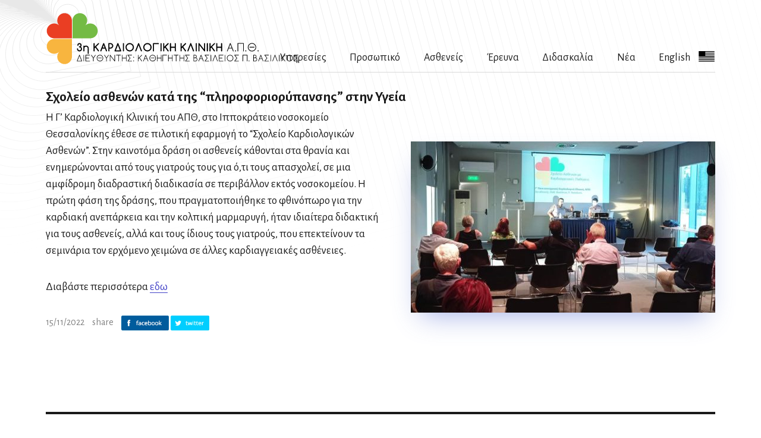

--- FILE ---
content_type: text/html; charset=UTF-8
request_url: https://3rdcardio.com/%CF%83%CF%87%CE%BF%CE%BB%CE%B5%CE%AF%CE%BF-%CE%B1%CF%83%CE%B8%CE%B5%CE%BD%CF%8E%CE%BD-%CE%BA%CE%B1%CF%84%CE%AC-%CF%84%CE%B7%CF%82-%CF%80%CE%BB%CE%B7%CF%81%CE%BF%CF%86%CE%BF%CF%81%CE%B9%CE%BF%CF%81/
body_size: 6164
content:
<!DOCTYPE html>
<html lang="el" class="no-js">
<head>
<meta charset="UTF-8">
<meta name="viewport" content="width=device-width, initial-scale=1">
<meta property="og:image" content="https://3rdcardio.com/cms/wp-content/themes/twentysixteen-child/graphics/logo-01.jpg" />
<link rel="profile" href="http://gmpg.org/xfn/11">
<script>(function(html){html.className = html.className.replace(/\bno-js\b/,'js')})(document.documentElement);</script>
<title>Σχολείο ασθενών κατά της &#8220;πληροφοριορύπανσης&#8221; στην Υγεία &#8211; 3η Καρδιολογική Κλινική Α.Π.Θ.</title>
<meta name='robots' content='max-image-preview:large' />
<link rel="alternate" hreflang="el" href="https://3rdcardio.com/%cf%83%cf%87%ce%bf%ce%bb%ce%b5%ce%af%ce%bf-%ce%b1%cf%83%ce%b8%ce%b5%ce%bd%cf%8e%ce%bd-%ce%ba%ce%b1%cf%84%ce%ac-%cf%84%ce%b7%cf%82-%cf%80%ce%bb%ce%b7%cf%81%ce%bf%cf%86%ce%bf%cf%81%ce%b9%ce%bf%cf%81/" />
<link rel="alternate" hreflang="en" href="https://3rdcardio.com/en/%cf%83%cf%87%ce%bf%ce%bb%ce%b5%ce%af%ce%bf-%ce%b1%cf%83%ce%b8%ce%b5%ce%bd%cf%8e%ce%bd-%ce%ba%ce%b1%cf%84%ce%ac-%cf%84%ce%b7%cf%82-%cf%80%ce%bb%ce%b7%cf%81%ce%bf%cf%86%ce%bf%cf%81%ce%b9%ce%bf%cf%81/" />
<link rel="alternate" hreflang="x-default" href="https://3rdcardio.com/%cf%83%cf%87%ce%bf%ce%bb%ce%b5%ce%af%ce%bf-%ce%b1%cf%83%ce%b8%ce%b5%ce%bd%cf%8e%ce%bd-%ce%ba%ce%b1%cf%84%ce%ac-%cf%84%ce%b7%cf%82-%cf%80%ce%bb%ce%b7%cf%81%ce%bf%cf%86%ce%bf%cf%81%ce%b9%ce%bf%cf%81/" />
<link rel="alternate" type="application/rss+xml" title="Ροή RSS &raquo; 3η Καρδιολογική Κλινική Α.Π.Θ." href="https://3rdcardio.com/feed/" />
<link rel="alternate" type="application/rss+xml" title="Ροή Σχολίων &raquo; 3η Καρδιολογική Κλινική Α.Π.Θ." href="https://3rdcardio.com/comments/feed/" />
<!-- <link rel='stylesheet' id='fancybox_style-css' href='https://3rdcardio.com/cms/wp-content/themes/twentysixteen-child/fancybox3/jquery.fancybox.css?ver=7c360358fd050891f60199c76e681dd8' media='all' /> -->
<!-- <link rel='stylesheet' id='wpml-menu-item-0-css' href='https://3rdcardio.com/cms/wp-content/plugins/sitepress-multilingual-cms/templates/language-switchers/menu-item/style.min.css?ver=1' media='all' /> -->
<!-- <link rel='stylesheet' id='parent-style-css' href='https://3rdcardio.com/cms/wp-content/themes/twentysixteen/style.css?ver=7c360358fd050891f60199c76e681dd8' media='all' /> -->
<!-- <link rel='stylesheet' id='genericons-css' href='https://3rdcardio.com/cms/wp-content/themes/twentysixteen/genericons/genericons.css?ver=20201208' media='all' /> -->
<!-- <link rel='stylesheet' id='twentysixteen-style-css' href='https://3rdcardio.com/cms/wp-content/themes/twentysixteen-child/style.css?ver=20201208' media='all' /> -->
<link rel="stylesheet" type="text/css" href="//3rdcardio.com/cms/wp-content/cache/wpfc-minified/2oofmuox/7pukh.css" media="all"/>
<style id='twentysixteen-style-inline-css'>
/* Custom Link Color */
.menu-toggle:hover,
.menu-toggle:focus,
a,
.main-navigation a:hover,
.main-navigation a:focus,
.dropdown-toggle:hover,
.dropdown-toggle:focus,
.social-navigation a:hover:before,
.social-navigation a:focus:before,
.post-navigation a:hover .post-title,
.post-navigation a:focus .post-title,
.tagcloud a:hover,
.tagcloud a:focus,
.site-branding .site-title a:hover,
.site-branding .site-title a:focus,
.entry-title a:hover,
.entry-title a:focus,
.entry-footer a:hover,
.entry-footer a:focus,
.comment-metadata a:hover,
.comment-metadata a:focus,
.pingback .comment-edit-link:hover,
.pingback .comment-edit-link:focus,
.comment-reply-link,
.comment-reply-link:hover,
.comment-reply-link:focus,
.required,
.site-info a:hover,
.site-info a:focus {
color: #4242c7;
}
mark,
ins,
button:hover,
button:focus,
input[type="button"]:hover,
input[type="button"]:focus,
input[type="reset"]:hover,
input[type="reset"]:focus,
input[type="submit"]:hover,
input[type="submit"]:focus,
.pagination .prev:hover,
.pagination .prev:focus,
.pagination .next:hover,
.pagination .next:focus,
.widget_calendar tbody a,
.page-links a:hover,
.page-links a:focus {
background-color: #4242c7;
}
input[type="date"]:focus,
input[type="time"]:focus,
input[type="datetime-local"]:focus,
input[type="week"]:focus,
input[type="month"]:focus,
input[type="text"]:focus,
input[type="email"]:focus,
input[type="url"]:focus,
input[type="password"]:focus,
input[type="search"]:focus,
input[type="tel"]:focus,
input[type="number"]:focus,
textarea:focus,
.tagcloud a:hover,
.tagcloud a:focus,
.menu-toggle:hover,
.menu-toggle:focus {
border-color: #4242c7;
}
@media screen and (min-width: 56.875em) {
.main-navigation li:hover > a,
.main-navigation li.focus > a {
color: #4242c7;
}
}
</style>
<!-- <link rel='stylesheet' id='twentysixteen-block-style-css' href='https://3rdcardio.com/cms/wp-content/themes/twentysixteen/css/blocks.css?ver=20190102' media='all' /> -->
<link rel="stylesheet" type="text/css" href="//3rdcardio.com/cms/wp-content/cache/wpfc-minified/8xbsc1go/7pukh.css" media="all"/>
<!--[if lt IE 10]>
<link rel='stylesheet' id='twentysixteen-ie-css' href='https://3rdcardio.com/cms/wp-content/themes/twentysixteen/css/ie.css?ver=20170530' media='all' />
<![endif]-->
<!--[if lt IE 9]>
<link rel='stylesheet' id='twentysixteen-ie8-css' href='https://3rdcardio.com/cms/wp-content/themes/twentysixteen/css/ie8.css?ver=20170530' media='all' />
<![endif]-->
<!--[if lt IE 8]>
<link rel='stylesheet' id='twentysixteen-ie7-css' href='https://3rdcardio.com/cms/wp-content/themes/twentysixteen/css/ie7.css?ver=20170530' media='all' />
<![endif]-->
<script src='//3rdcardio.com/cms/wp-content/cache/wpfc-minified/fp3k6c7k/7pukh.js' type="text/javascript"></script>
<!-- <script src="https://3rdcardio.com/cms/wp-includes/js/jquery/jquery.min.js?ver=3.7.1" id="jquery-core-js"></script> -->
<!-- <script src="https://3rdcardio.com/cms/wp-includes/js/jquery/jquery-migrate.min.js?ver=3.4.1" id="jquery-migrate-js"></script> -->
<!-- <script src="https://3rdcardio.com/cms/wp-content/themes/twentysixteen-child/fancybox3/jquery.fancybox.min.js?ver=7c360358fd050891f60199c76e681dd8" id="fancybox_script-js"></script> -->
<!-- <script src="https://3rdcardio.com/cms/wp-content/themes/twentysixteen-child/fancybox3/fire.js?ver=7c360358fd050891f60199c76e681dd8" id="fancybox_init_script-js"></script> -->
<!--[if lt IE 9]>
<script src="https://3rdcardio.com/cms/wp-content/themes/twentysixteen/js/html5.js?ver=3.7.3" id="twentysixteen-html5-js"></script>
<![endif]-->
<link rel="https://api.w.org/" href="https://3rdcardio.com/wp-json/" /><link rel="alternate" title="JSON" type="application/json" href="https://3rdcardio.com/wp-json/wp/v2/posts/1431" />
<link rel="canonical" href="https://3rdcardio.com/%cf%83%cf%87%ce%bf%ce%bb%ce%b5%ce%af%ce%bf-%ce%b1%cf%83%ce%b8%ce%b5%ce%bd%cf%8e%ce%bd-%ce%ba%ce%b1%cf%84%ce%ac-%cf%84%ce%b7%cf%82-%cf%80%ce%bb%ce%b7%cf%81%ce%bf%cf%86%ce%bf%cf%81%ce%b9%ce%bf%cf%81/" />
<link rel='shortlink' href='https://3rdcardio.com/?p=1431' />
<link rel="alternate" title="oEmbed (JSON)" type="application/json+oembed" href="https://3rdcardio.com/wp-json/oembed/1.0/embed?url=https%3A%2F%2F3rdcardio.com%2F%25cf%2583%25cf%2587%25ce%25bf%25ce%25bb%25ce%25b5%25ce%25af%25ce%25bf-%25ce%25b1%25cf%2583%25ce%25b8%25ce%25b5%25ce%25bd%25cf%258e%25ce%25bd-%25ce%25ba%25ce%25b1%25cf%2584%25ce%25ac-%25cf%2584%25ce%25b7%25cf%2582-%25cf%2580%25ce%25bb%25ce%25b7%25cf%2581%25ce%25bf%25cf%2586%25ce%25bf%25cf%2581%25ce%25b9%25ce%25bf%25cf%2581%2F" />
<link rel="alternate" title="oEmbed (XML)" type="text/xml+oembed" href="https://3rdcardio.com/wp-json/oembed/1.0/embed?url=https%3A%2F%2F3rdcardio.com%2F%25cf%2583%25cf%2587%25ce%25bf%25ce%25bb%25ce%25b5%25ce%25af%25ce%25bf-%25ce%25b1%25cf%2583%25ce%25b8%25ce%25b5%25ce%25bd%25cf%258e%25ce%25bd-%25ce%25ba%25ce%25b1%25cf%2584%25ce%25ac-%25cf%2584%25ce%25b7%25cf%2582-%25cf%2580%25ce%25bb%25ce%25b7%25cf%2581%25ce%25bf%25cf%2586%25ce%25bf%25cf%2581%25ce%25b9%25ce%25bf%25cf%2581%2F&#038;format=xml" />
<meta name="generator" content="WPML ver:4.7.6 stt:1,13;" />
<link rel="apple-touch-icon" sizes="60x60" href="https://3rdcardio.com/cms/wp-content/themes/twentysixteen-child/graphics/fav/apple-icon-60x60.png">
<link rel="apple-touch-icon" sizes="114x114" href="https://3rdcardio.com/cms/wp-content/themes/twentysixteen-child/graphics/fav/apple-icon-114x114.png">
<link rel="apple-touch-icon" sizes="180x180" href="https://3rdcardio.com/cms/wp-content/themes/twentysixteen-child/graphics/fav/apple-icon-180x180.png">
<link rel="icon" type="image/png" sizes="192x192"  href="https://3rdcardio.com/cms/wp-content/themes/twentysixteen-child/graphics/fav/android-icon-192x192.png">
<link rel="icon" type="image/png" sizes="32x32" href="https://3rdcardio.com/cms/wp-content/themes/twentysixteen-child/graphics/fav/favicon-32x32.png">
<link rel="icon" type="image/png" sizes="96x96" href="https://3rdcardio.com/cms/wp-content/themes/twentysixteen-child/graphics/fav/favicon-96x96.png">
<link rel="icon" type="image/png" sizes="16x16" href="https://3rdcardio.com/cms/wp-content/themes/twentysixteen-child/graphics/fav/favicon-16x16.png">
<meta name="msapplication-TileColor" content="#ffffff">
<meta name="msapplication-TileImage" content="https://3rdcardio.com/cms/wp-content/themes/twentysixteen-child/graphics/fav/ms-icon-144x144.png">
<meta name="theme-color" content="#ffffff">
<script type="text/javascript">
jQuery(document).ready(function($) {
$("#secondary").stick_in_parent();
});
</script>
</head>
<body class="post-template-default single single-post postid-1431 single-format-standard wp-embed-responsive lang-el group-blog">
<div id="page" class="site">
<div class="site-inner">
<a class="skip-link screen-reader-text" href="#content">Μετάβαση στο περιεχόμενο</a>
<header id="masthead" class="site-header" role="banner">
<div class="site-header-main">
<div class="site-branding">
<!--<h1 class="site-title"><a href="https://3rdcardio.com/" rel="home">3η Καρδιολογική Κλινική Α.Π.Θ.</a></h1>-->
<div itemscope itemtype="http://schema.org/Organization" class="logoheader">
<a itemprop="url" href="https://3rdcardio.com/" title="3η Καρδιολογική Κλινική Αριστοτελείου Πανεπιστημίου Θεσσαλονίκης"> <img itemprop="logo" src="https://3rdcardio.com/cms/wp-content/themes/twentysixteen-child/graphics/logo.svg" alt="3η Καρδιολογική Κλινική Αριστοτελείου Πανεπιστημίου Θεσσαλονίκης" /></a>
</div>
</div><!-- .site-branding -->
<button id="menu-toggle" class="menu-toggle">Μενού<span></span><span></span><span></span></button>
<div id="site-header-menu" class="site-header-menu">
<nav id="site-navigation" class="main-navigation" role="navigation" aria-label="Κύριο Μενού">
<div class="menu-top-container"><ul id="menu-top" class="primary-menu"><li id="menu-item-26" class="menu-item menu-item-type-post_type menu-item-object-page menu-item-26"><a href="https://3rdcardio.com/services/">Υπηρεσίες</a></li>
<li id="menu-item-25" class="menu-item menu-item-type-post_type menu-item-object-page menu-item-25"><a href="https://3rdcardio.com/clinic-staff/">Προσωπικό</a></li>
<li id="menu-item-27" class="menu-item menu-item-type-post_type menu-item-object-page menu-item-27"><a href="https://3rdcardio.com/patients-visitors/">Ασθενείς</a></li>
<li id="menu-item-452" class="menu-item menu-item-type-post_type menu-item-object-page menu-item-452"><a href="https://3rdcardio.com/research/">Έρευνα</a></li>
<li id="menu-item-28" class="menu-item menu-item-type-post_type menu-item-object-page menu-item-28"><a href="https://3rdcardio.com/education-training/">Διδασκαλία</a></li>
<li id="menu-item-430" class="menu-item menu-item-type-post_type menu-item-object-page current_page_parent menu-item-430"><a href="https://3rdcardio.com/news/">Νέα</a></li>
<li id="menu-item-wpml-ls-2-en" class="menu-item wpml-ls-slot-2 wpml-ls-item wpml-ls-item-en wpml-ls-menu-item wpml-ls-first-item wpml-ls-last-item menu-item-type-wpml_ls_menu_item menu-item-object-wpml_ls_menu_item menu-item-wpml-ls-2-en"><a title="Αλλαγή σε English" href="https://3rdcardio.com/en/%cf%83%cf%87%ce%bf%ce%bb%ce%b5%ce%af%ce%bf-%ce%b1%cf%83%ce%b8%ce%b5%ce%bd%cf%8e%ce%bd-%ce%ba%ce%b1%cf%84%ce%ac-%cf%84%ce%b7%cf%82-%cf%80%ce%bb%ce%b7%cf%81%ce%bf%cf%86%ce%bf%cf%81%ce%b9%ce%bf%cf%81/"><span class="wpml-ls-native" lang="en">English</span></a></li>
</ul></div>							</nav><!-- .main-navigation -->
</div><!-- .site-header-menu -->
</div><!-- .site-header-main -->
</header><!-- .site-header -->
<div id="content" class="site-content">
<div id="primary" class="content-area single">
<main id="main" class="site-main" role="main">
<article id="post-1431" class="post-1431 post type-post status-publish format-standard has-post-thumbnail hentry category-1">
<header class="entry-header">
<h1 class="post-title">Σχολείο ασθενών κατά της &#8220;πληροφοριορύπανσης&#8221; στην Υγεία</h1>	</header><!-- .entry-header -->
<div class="entry-content">
<p>Η Γ&#8217; Καρδιολογική Κλινική του ΑΠΘ, στο Ιπποκράτειο νοσοκομείο Θεσσαλονίκης έθεσε σε πιλοτική εφαρμογή το &#8220;Σχολείο Καρδιολογικών Ασθενών&#8221;. Στην καινοτόμα δράση οι ασθενείς κάθονται στα θρανία και ενημερώνονται από τους γιατρούς τους για ό,τι τους απασχολεί, σε μια αμφίδρομη διαδραστική διαδικασία σε περιβάλλον εκτός νοσοκομείου. Η πρώτη φάση της δράσης, που πραγματοποιήθηκε το φθινόπωρο για την καρδιακή ανεπάρκεια και την κολπική μαρμαρυγή, ήταν ιδιαίτερα διδακτική για τους ασθενείς, αλλά και τους ίδιους τους γιατρούς, που επεκτείνουν τα σεμινάρια τον ερχόμενο χειμώνα σε άλλες καρδιαγγειακές ασθένειες.</p>
<p>Διαβάστε περισσότερα <a href="https://www.iatronet.gr/article/112865/sholeio-asthenon-kata-ths-plhroforiorypanshs-sthn-ygeia" rel="noopener" target="_blank">εδω</a></p>
<div class="postsocials">
<span class="byline"><span class="author vcard"><span class="screen-reader-text">Συντάκτης </span> <a class="url fn n" href="https://3rdcardio.com/author/tes3rforth4t-co0lsite/">3rdcardio 2</a></span></span><span class="posted-on"><span class="screen-reader-text">Δημοσιεύτηκε την </span><a href="https://3rdcardio.com/%cf%83%cf%87%ce%bf%ce%bb%ce%b5%ce%af%ce%bf-%ce%b1%cf%83%ce%b8%ce%b5%ce%bd%cf%8e%ce%bd-%ce%ba%ce%b1%cf%84%ce%ac-%cf%84%ce%b7%cf%82-%cf%80%ce%bb%ce%b7%cf%81%ce%bf%cf%86%ce%bf%cf%81%ce%b9%ce%bf%cf%81/" rel="bookmark"><time class="entry-date published updated" datetime="2022-11-15T19:54:45+02:00">15/11/2022</time></a></span> share <span style="display:inline-block;padding-left:10px;" class="facebook"><a href="http://www.facebook.com/sharer.php?u=https://3rdcardio.com/%cf%83%cf%87%ce%bf%ce%bb%ce%b5%ce%af%ce%bf-%ce%b1%cf%83%ce%b8%ce%b5%ce%bd%cf%8e%ce%bd-%ce%ba%ce%b1%cf%84%ce%ac-%cf%84%ce%b7%cf%82-%cf%80%ce%bb%ce%b7%cf%81%ce%bf%cf%86%ce%bf%cf%81%ce%b9%ce%bf%cf%81/">
<img src="https://3rdcardio.com/cms/wp-content/themes/twentysixteen-child/graphics/facebook.jpg" width="80px" style="display: inline-block;"></a></span> <span class="twitter"><a href="http://twitter.com/share?text=Σχολείο ασθενών κατά της &#8220;πληροφοριορύπανσης&#8221; στην Υγεία&url=https://3rdcardio.com/%cf%83%cf%87%ce%bf%ce%bb%ce%b5%ce%af%ce%bf-%ce%b1%cf%83%ce%b8%ce%b5%ce%bd%cf%8e%ce%bd-%ce%ba%ce%b1%cf%84%ce%ac-%cf%84%ce%b7%cf%82-%cf%80%ce%bb%ce%b7%cf%81%ce%bf%cf%86%ce%bf%cf%81%ce%b9%ce%bf%cf%81/">
<img src="https://3rdcardio.com/cms/wp-content/themes/twentysixteen-child/graphics/twitter.jpg" width="65px" style="display: inline-block;"></a></span>
</div>
</div><!-- .entry-content -->
<div class="postthumbwrap">
<a href="https://3rdcardio.com/cms/wp-content/uploads/2022/11/sxoleioasthenon.jpg" rel="lightbox"><img width="512" height="288" src="https://3rdcardio.com/cms/wp-content/uploads/2022/11/sxoleioasthenon-512x288.jpg" class="attachment-medium size-medium wp-post-image" alt="" decoding="async" fetchpriority="high" srcset="https://3rdcardio.com/cms/wp-content/uploads/2022/11/sxoleioasthenon-512x288.jpg 512w, https://3rdcardio.com/cms/wp-content/uploads/2022/11/sxoleioasthenon-768x432.jpg 768w, https://3rdcardio.com/cms/wp-content/uploads/2022/11/sxoleioasthenon-1200x675.jpg 1200w, https://3rdcardio.com/cms/wp-content/uploads/2022/11/sxoleioasthenon.jpg 1280w" sizes="(max-width: 512px) 85vw, 512px" /></a>			</div>
</article><!-- #post-## -->
<nav class="navigation post-navigation" aria-label="Άρθρα">
<h2 class="screen-reader-text">Πλοήγηση άρθρων</h2>
<div class="nav-links"><div class="nav-previous"><a href="https://3rdcardio.com/%ce%ac%cf%83%ce%ba%ce%b7%cf%83%ce%b7-%ce%b1%cf%83%ce%b8%ce%b5%ce%bd%cf%8e%ce%bd-%ce%bc%ce%b5-%ce%ba%ce%b1%cf%81%ce%b4%ce%b9%ce%b1%ce%ba%ce%ae-%ce%b1%ce%bd%ce%b5%cf%80%ce%ac%cf%81%ce%ba%ce%b5%ce%b9/" rel="prev"><span class="meta-nav" aria-hidden="true">Προηγούμενη</span> <span class="screen-reader-text">Προηγούμενο άρθρο:</span> <span class="post-title">Άσκηση ασθενών με Καρδιακή Ανεπάρκεια</span></a></div><div class="nav-next"><a href="https://3rdcardio.com/%ce%bd%ce%ad%ce%b1-%cf%83%ce%b5%ce%bc%ce%b9%ce%bd%ce%ac%cf%81%ce%b9%ce%b1-%cf%84%ce%bf%cf%85-%cf%83%cf%87%ce%bf%ce%bb%ce%b5%ce%af%ce%bf%cf%85-%ce%b1%cf%83%ce%b8%ce%b5%ce%bd%cf%8e%ce%bd/" rel="next"><span class="meta-nav" aria-hidden="true">Επόμενο</span> <span class="screen-reader-text">Επόμενο άρθρο:</span> <span class="post-title">Νέα σεμινάρια του &#8220;σχολείου ασθενών&#8221;</span></a></div></div>
</nav>
</main><!-- .site-main -->
</div><!-- .content-area -->

</div><!-- .site-content -->
<aside id="content-bottom-widgets" class="content-bottom-widgets" role="complementary">
<div class="widget-area">
<section id="block-2" class="widget widget_block"><div class="footerrowone">
<div id="boxcall"><a href="http://3rdcardio.com/contact/"></a></div>
<div id="boxdocs"><a href="http://3rdcardio.com/services/patient-forms/"></a></div>
<div id="boxloc"><a href="http://3rdcardio.com/patients-visitors/prosvasi/"></a></div>
</div>
<div class="footerrowtwo">
<div id="boxapth"><a href="http://www.med.auth.gr/"></a></div>
<div id="boxippo"><a href="http://www.ippokratio.gr/"></a></div>
</div>
</section><section id="block-3" class="widget widget_block"><div class="footerrowone">
<div id="boxcall"><a href="http://3rdcardio.com/en/contact/"></a></div>
<div id="boxdocs"><a href="http://3rdcardio.com/en/services/patient-forms/"></a></div>
<div id="boxloc"><a href="http://3rdcardio.com/en/patients-visitors/prosvasi/"></a></div>
</div>
<div class="footerrowtwo">
<div id="boxapth"><a href="https://aristotlemedical.edu.gr/"></a></div>
<div id="boxippo"><a href="http://www.ippokratio.gr/"></a></div>
</div>
</section>		</div><!-- .widget-area -->
</aside><!-- .content-bottom-widgets -->
<footer id="colophon" class="site-footer" role="contentinfo">
<nav class="main-navigation" role="navigation" aria-label="Πρωτεύων μενού υποσέλιδου">
<div class="menu-top-container"><ul id="menu-top-1" class="primary-menu"><li class="menu-item menu-item-type-post_type menu-item-object-page menu-item-26"><a href="https://3rdcardio.com/services/">Υπηρεσίες</a></li>
<li class="menu-item menu-item-type-post_type menu-item-object-page menu-item-25"><a href="https://3rdcardio.com/clinic-staff/">Προσωπικό</a></li>
<li class="menu-item menu-item-type-post_type menu-item-object-page menu-item-27"><a href="https://3rdcardio.com/patients-visitors/">Ασθενείς</a></li>
<li class="menu-item menu-item-type-post_type menu-item-object-page menu-item-452"><a href="https://3rdcardio.com/research/">Έρευνα</a></li>
<li class="menu-item menu-item-type-post_type menu-item-object-page menu-item-28"><a href="https://3rdcardio.com/education-training/">Διδασκαλία</a></li>
<li class="menu-item menu-item-type-post_type menu-item-object-page current_page_parent menu-item-430"><a href="https://3rdcardio.com/news/">Νέα</a></li>
<li class="menu-item wpml-ls-slot-2 wpml-ls-item wpml-ls-item-en wpml-ls-menu-item wpml-ls-first-item wpml-ls-last-item menu-item-type-wpml_ls_menu_item menu-item-object-wpml_ls_menu_item menu-item-wpml-ls-2-en"><a title="Αλλαγή σε English" href="https://3rdcardio.com/en/%cf%83%cf%87%ce%bf%ce%bb%ce%b5%ce%af%ce%bf-%ce%b1%cf%83%ce%b8%ce%b5%ce%bd%cf%8e%ce%bd-%ce%ba%ce%b1%cf%84%ce%ac-%cf%84%ce%b7%cf%82-%cf%80%ce%bb%ce%b7%cf%81%ce%bf%cf%86%ce%bf%cf%81%ce%b9%ce%bf%cf%81/"><span class="wpml-ls-native" lang="en">English</span></a></li>
</ul></div>				</nav><!-- .main-navigation -->
<div class="site-info">
<span class="site-title"><a href="http://www.lineadesign.net" rel="home">Website made by lineadesign</a></span>
Copyright 2018 3η Καρδιολογική Κλινική Α.Π.Θ.
</div><!-- .site-info -->
</footer><!-- .site-footer -->
</div><!-- .site-inner -->
</div><!-- .site -->
<script src="https://3rdcardio.com/cms/wp-content/themes/twentysixteen-child/stickysidebar.js?ver=1.0.0" id="stickysidebar-js"></script>
<script src="https://3rdcardio.com/cms/wp-content/themes/twentysixteen/js/skip-link-focus-fix.js?ver=20170530" id="twentysixteen-skip-link-focus-fix-js"></script>
<script id="twentysixteen-script-js-extra">
var screenReaderText = {"expand":"\u03b5\u03c0\u03ad\u03ba\u03c4\u03b1\u03c3\u03b7 \u03c4\u03bf\u03c5 \u03bc\u03b5\u03bd\u03bf\u03cd \u03b1\u03c0\u03cc\u03b3\u03bf\u03bd\u03bf\u03c2","collapse":"\u03ac\u03bd\u03bf\u03b9\u03b3\u03bc\u03b1 \u03c5\u03c0\u03cc-\u03bc\u03b5\u03bd\u03bf\u03cd"};
</script>
<script src="https://3rdcardio.com/cms/wp-content/themes/twentysixteen/js/functions.js?ver=20181217" id="twentysixteen-script-js"></script>
<link href="https://fonts.googleapis.com/css?family=Alegreya+Sans:400,700&amp;subset=greek" rel="stylesheet">
</body>
</html><!-- WP Fastest Cache file was created in 0.915 seconds, on 30/05/2025 @ 5:38 am --><!-- via php -->

--- FILE ---
content_type: text/css
request_url: https://3rdcardio.com/cms/wp-content/cache/wpfc-minified/2oofmuox/7pukh.css
body_size: 46579
content:
@charset "UTF-8";


body.fancybox-active {
overflow: hidden; }
body.fancybox-iosfix {
position: fixed;
left: 0;
right: 0; }
.fancybox-is-hidden {
position: absolute;
top: -9999px;
left: -9999px;
visibility: hidden; }
.fancybox-container {
position: fixed;
top: 0;
left: 0;
width: 100%;
height: 100%;
z-index: 99992;
-webkit-tap-highlight-color: transparent;
-webkit-backface-visibility: hidden;
backface-visibility: hidden;
-webkit-transform: translateZ(0);
transform: translateZ(0);
font-family: -apple-system, BlinkMacSystemFont, "Segoe UI", Roboto, "Helvetica Neue", Arial, sans-serif, "Apple Color Emoji", "Segoe UI Emoji", "Segoe UI Symbol"; }
.fancybox-outer,
.fancybox-inner,
.fancybox-bg,
.fancybox-stage {
position: absolute;
top: 0;
right: 0;
bottom: 0;
left: 0; }
.fancybox-outer {
overflow-y: auto;
-webkit-overflow-scrolling: touch; }
.fancybox-bg {
background: #1e1e1e;
opacity: 0;
transition-duration: inherit;
transition-property: opacity;
transition-timing-function: cubic-bezier(0.47, 0, 0.74, 0.71); }
.fancybox-is-open .fancybox-bg {
opacity: 0.87;
transition-timing-function: cubic-bezier(0.22, 0.61, 0.36, 1); }
.fancybox-infobar,
.fancybox-toolbar,
.fancybox-caption-wrap {
position: absolute;
direction: ltr;
z-index: 99997;
opacity: 0;
visibility: hidden;
transition: opacity .25s, visibility 0s linear .25s;
box-sizing: border-box; }
.fancybox-show-infobar .fancybox-infobar,
.fancybox-show-toolbar .fancybox-toolbar,
.fancybox-show-caption .fancybox-caption-wrap {
opacity: 1;
visibility: visible;
transition: opacity .25s, visibility 0s; }
.fancybox-infobar {
top: 0;
left: 0;
font-size: 13px;
padding: 0 10px;
height: 44px;
min-width: 44px;
line-height: 44px;
color: #ccc;
text-align: center;
pointer-events: none;
-webkit-user-select: none;
-moz-user-select: none;
-ms-user-select: none;
user-select: none;
-webkit-touch-callout: none;
-webkit-tap-highlight-color: transparent;
-webkit-font-smoothing: subpixel-antialiased;
mix-blend-mode: exclusion; }
.fancybox-toolbar {
top: 0;
right: 0;
margin: 0;
padding: 0; }
.fancybox-stage {
overflow: hidden;
direction: ltr;
z-index: 99994;
-webkit-transform: translate3d(0, 0, 0); }
.fancybox-is-closing .fancybox-stage {
overflow: visible; }
.fancybox-slide {
position: absolute;
top: 0;
left: 0;
width: 100%;
height: 100%;
margin: 0;
padding: 0;
overflow: auto;
outline: none;
white-space: normal;
box-sizing: border-box;
text-align: center;
z-index: 99994;
-webkit-overflow-scrolling: touch;
display: none;
-webkit-backface-visibility: hidden;
backface-visibility: hidden;
transition-property: opacity, -webkit-transform;
transition-property: transform, opacity;
transition-property: transform, opacity, -webkit-transform; }
.fancybox-slide::before {
content: '';
display: inline-block;
vertical-align: middle;
height: 100%;
width: 0; }
.fancybox-is-sliding .fancybox-slide,
.fancybox-slide--previous,
.fancybox-slide--current,
.fancybox-slide--next {
display: block; }
.fancybox-slide--image {
overflow: visible; }
.fancybox-slide--image::before {
display: none; }
.fancybox-slide--video .fancybox-content,
.fancybox-slide--video iframe {
background: #000; }
.fancybox-slide--map .fancybox-content,
.fancybox-slide--map iframe {
background: #E5E3DF; }
.fancybox-slide--next {
z-index: 99995; }
.fancybox-slide > * {
display: inline-block;
position: relative;
padding: 24px;
margin: 44px 0 44px;
border-width: 0;
vertical-align: middle;
text-align: left;
background-color: #fff;
overflow: auto;
box-sizing: border-box; }
.fancybox-slide > title,
.fancybox-slide > style,
.fancybox-slide > meta,
.fancybox-slide > link,
.fancybox-slide > script,
.fancybox-slide > base {
display: none; }
.fancybox-slide .fancybox-image-wrap {
position: absolute;
top: 0;
left: 0;
margin: 0;
padding: 0;
border: 0;
z-index: 99995;
background: transparent;
cursor: default;
overflow: visible;
-webkit-transform-origin: top left;
-ms-transform-origin: top left;
transform-origin: top left;
background-size: 100% 100%;
background-repeat: no-repeat;
-webkit-backface-visibility: hidden;
backface-visibility: hidden;
-webkit-user-select: none;
-moz-user-select: none;
-ms-user-select: none;
user-select: none;
transition-property: opacity, -webkit-transform;
transition-property: transform, opacity;
transition-property: transform, opacity, -webkit-transform; }
.fancybox-can-zoomOut .fancybox-image-wrap {
cursor: -webkit-zoom-out;
cursor: zoom-out; }
.fancybox-can-zoomIn .fancybox-image-wrap {
cursor: -webkit-zoom-in;
cursor: zoom-in; }
.fancybox-can-drag .fancybox-image-wrap {
cursor: -webkit-grab;
cursor: grab; }
.fancybox-is-dragging .fancybox-image-wrap {
cursor: -webkit-grabbing;
cursor: grabbing; }
.fancybox-image,
.fancybox-spaceball {
position: absolute;
top: 0;
left: 0;
width: 100%;
height: 100%;
margin: 0;
padding: 0;
border: 0;
max-width: none;
max-height: none;
-webkit-user-select: none;
-moz-user-select: none;
-ms-user-select: none;
user-select: none; }
.fancybox-spaceball {
z-index: 1; }
.fancybox-slide--iframe .fancybox-content {
padding: 0;
width: 80%;
height: 80%;
max-width: calc(100% - 100px);
max-height: calc(100% - 88px);
overflow: visible;
background: #fff; }
.fancybox-iframe {
display: block;
margin: 0;
padding: 0;
border: 0;
width: 100%;
height: 100%;
background: #fff; }
.fancybox-error {
margin: 0;
padding: 40px;
width: 100%;
max-width: 380px;
background: #fff;
cursor: default; }
.fancybox-error p {
margin: 0;
padding: 0;
color: #444;
font-size: 16px;
line-height: 20px; } .fancybox-button {
box-sizing: border-box;
display: inline-block;
vertical-align: top;
width: 44px;
height: 44px;
margin: 0;
padding: 10px;
border: 0;
border-radius: 0;
background: rgba(30, 30, 30, 0.6);
transition: color .3s ease;
cursor: pointer;
outline: none; }
.fancybox-button,
.fancybox-button:visited,
.fancybox-button:link {
color: #ccc; }
.fancybox-button:focus,
.fancybox-button:hover {
color: #fff; }
.fancybox-button[disabled] {
color: #ccc;
cursor: default;
opacity: 0.6; }
.fancybox-button svg {
display: block;
position: relative;
overflow: visible;
shape-rendering: geometricPrecision; }
.fancybox-button svg path {
fill: currentColor;
stroke: currentColor;
stroke-linejoin: round;
stroke-width: 3; }
.fancybox-button--share svg path {
stroke-width: 1; }
.fancybox-button--play svg path:nth-child(2) {
display: none; }
.fancybox-button--pause svg path:nth-child(1) {
display: none; }
.fancybox-button--zoom svg path {
fill: transparent; } .fancybox-navigation {
display: none; }
.fancybox-show-nav .fancybox-navigation {
display: block; }
.fancybox-navigation button {
position: absolute;
top: 50%;
margin: -50px 0 0 0;
z-index: 99997;
background: transparent;
width: 60px;
height: 100px;
padding: 17px; }
.fancybox-navigation button:before {
content: "";
position: absolute;
top: 30px;
right: 10px;
width: 40px;
height: 40px;
background: rgba(30, 30, 30, 0.6); }
.fancybox-navigation .fancybox-button--arrow_left {
left: 0; }
.fancybox-navigation .fancybox-button--arrow_right {
right: 0; } .fancybox-close-small {
position: absolute;
top: 0;
right: 0;
width: 40px;
height: 40px;
padding: 0;
margin: 0;
border: 0;
border-radius: 0;
background: transparent;
z-index: 10;
cursor: pointer; }
.fancybox-close-small:after {
content: '×';
position: absolute;
top: 5px;
right: 5px;
width: 30px;
height: 30px;
font: 22px/30px Arial,"Helvetica Neue",Helvetica,sans-serif;
color: #888;
font-weight: 300;
text-align: center;
border-radius: 50%;
border-width: 0;
background-color: transparent;
transition: background-color .25s;
box-sizing: border-box;
z-index: 2; }
.fancybox-close-small:focus {
outline: none; }
.fancybox-close-small:focus:after {
outline: 1px dotted #888; }
.fancybox-close-small:hover:after {
color: #555;
background: #eee; }
.fancybox-slide--image .fancybox-close-small,
.fancybox-slide--iframe .fancybox-close-small {
top: 0;
right: -40px; }
.fancybox-slide--image .fancybox-close-small:after,
.fancybox-slide--iframe .fancybox-close-small:after {
font-size: 35px;
color: #aaa; }
.fancybox-slide--image .fancybox-close-small:hover:after,
.fancybox-slide--iframe .fancybox-close-small:hover:after {
color: #fff;
background: transparent; }
.fancybox-is-scaling .fancybox-close-small,
.fancybox-is-zoomable.fancybox-can-drag .fancybox-close-small {
display: none; } .fancybox-caption-wrap {
bottom: 0;
left: 0;
right: 0;
padding: 60px 2vw 0 2vw;
background: linear-gradient(to bottom, transparent 0%, rgba(0, 0, 0, 0.1) 20%, rgba(0, 0, 0, 0.2) 40%, rgba(0, 0, 0, 0.6) 80%, rgba(0, 0, 0, 0.8) 100%);
pointer-events: none; }
.fancybox-caption {
padding: 30px 0;
border-top: 1px solid rgba(255, 255, 255, 0.4);
font-size: 14px;
color: #fff;
line-height: 20px;
-webkit-text-size-adjust: none; }
.fancybox-caption a,
.fancybox-caption button,
.fancybox-caption select {
pointer-events: all;
position: relative; }
.fancybox-caption a {
color: #fff;
text-decoration: underline; } .fancybox-slide > .fancybox-loading {
border: 6px solid rgba(100, 100, 100, 0.4);
border-top: 6px solid rgba(255, 255, 255, 0.6);
border-radius: 100%;
height: 50px;
width: 50px;
-webkit-animation: fancybox-rotate .8s infinite linear;
animation: fancybox-rotate .8s infinite linear;
background: transparent;
position: absolute;
top: 50%;
left: 50%;
margin-top: -30px;
margin-left: -30px;
z-index: 99999; }
@-webkit-keyframes fancybox-rotate {
from {
-webkit-transform: rotate(0deg);
transform: rotate(0deg); }
to {
-webkit-transform: rotate(359deg);
transform: rotate(359deg); } }
@keyframes fancybox-rotate {
from {
-webkit-transform: rotate(0deg);
transform: rotate(0deg); }
to {
-webkit-transform: rotate(359deg);
transform: rotate(359deg); } } .fancybox-animated {
transition-timing-function: cubic-bezier(0, 0, 0.25, 1); } .fancybox-fx-slide.fancybox-slide--previous {
-webkit-transform: translate3d(-100%, 0, 0);
transform: translate3d(-100%, 0, 0);
opacity: 0; }
.fancybox-fx-slide.fancybox-slide--next {
-webkit-transform: translate3d(100%, 0, 0);
transform: translate3d(100%, 0, 0);
opacity: 0; }
.fancybox-fx-slide.fancybox-slide--current {
-webkit-transform: translate3d(0, 0, 0);
transform: translate3d(0, 0, 0);
opacity: 1; } .fancybox-fx-fade.fancybox-slide--previous,
.fancybox-fx-fade.fancybox-slide--next {
opacity: 0;
transition-timing-function: cubic-bezier(0.19, 1, 0.22, 1); }
.fancybox-fx-fade.fancybox-slide--current {
opacity: 1; } .fancybox-fx-zoom-in-out.fancybox-slide--previous {
-webkit-transform: scale3d(1.5, 1.5, 1.5);
transform: scale3d(1.5, 1.5, 1.5);
opacity: 0; }
.fancybox-fx-zoom-in-out.fancybox-slide--next {
-webkit-transform: scale3d(0.5, 0.5, 0.5);
transform: scale3d(0.5, 0.5, 0.5);
opacity: 0; }
.fancybox-fx-zoom-in-out.fancybox-slide--current {
-webkit-transform: scale3d(1, 1, 1);
transform: scale3d(1, 1, 1);
opacity: 1; } .fancybox-fx-rotate.fancybox-slide--previous {
-webkit-transform: rotate(-360deg);
-ms-transform: rotate(-360deg);
transform: rotate(-360deg);
opacity: 0; }
.fancybox-fx-rotate.fancybox-slide--next {
-webkit-transform: rotate(360deg);
-ms-transform: rotate(360deg);
transform: rotate(360deg);
opacity: 0; }
.fancybox-fx-rotate.fancybox-slide--current {
-webkit-transform: rotate(0deg);
-ms-transform: rotate(0deg);
transform: rotate(0deg);
opacity: 1; } .fancybox-fx-circular.fancybox-slide--previous {
-webkit-transform: scale3d(0, 0, 0) translate3d(-100%, 0, 0);
transform: scale3d(0, 0, 0) translate3d(-100%, 0, 0);
opacity: 0; }
.fancybox-fx-circular.fancybox-slide--next {
-webkit-transform: scale3d(0, 0, 0) translate3d(100%, 0, 0);
transform: scale3d(0, 0, 0) translate3d(100%, 0, 0);
opacity: 0; }
.fancybox-fx-circular.fancybox-slide--current {
-webkit-transform: scale3d(1, 1, 1) translate3d(0, 0, 0);
transform: scale3d(1, 1, 1) translate3d(0, 0, 0);
opacity: 1; } .fancybox-fx-tube.fancybox-slide--previous {
-webkit-transform: translate3d(-100%, 0, 0) scale(0.1) skew(-10deg);
transform: translate3d(-100%, 0, 0) scale(0.1) skew(-10deg); }
.fancybox-fx-tube.fancybox-slide--next {
-webkit-transform: translate3d(100%, 0, 0) scale(0.1) skew(10deg);
transform: translate3d(100%, 0, 0) scale(0.1) skew(10deg); }
.fancybox-fx-tube.fancybox-slide--current {
-webkit-transform: translate3d(0, 0, 0) scale(1);
transform: translate3d(0, 0, 0) scale(1); } .fancybox-share {
padding: 30px;
border-radius: 3px;
background: #f4f4f4;
max-width: 90%;
text-align: center; }
.fancybox-share h1 {
color: #222;
margin: 0 0 20px 0;
font-size: 35px;
font-weight: 700; }
.fancybox-share p {
margin: 0;
padding: 0; }
p.fancybox-share__links {
margin-right: -10px; }
.fancybox-share__button {
display: inline-block;
text-decoration: none;
margin: 0 10px 10px 0;
padding: 0 15px;
min-width: 130px;
border: 0;
border-radius: 3px;
background: #fff;
white-space: nowrap;
font-size: 14px;
font-weight: 700;
line-height: 40px;
-webkit-user-select: none;
-moz-user-select: none;
-ms-user-select: none;
user-select: none;
color: #fff;
transition: all .2s; }
.fancybox-share__button:hover {
text-decoration: none; }
.fancybox-share__button--fb {
background: #3b5998; }
.fancybox-share__button--fb:hover {
background: #344e86; }
.fancybox-share__button--pt {
background: #bd081d; }
.fancybox-share__button--pt:hover {
background: #aa0719; }
.fancybox-share__button--tw {
background: #1da1f2; }
.fancybox-share__button--tw:hover {
background: #0d95e8; }
.fancybox-share__button svg {
position: relative;
top: -1px;
width: 25px;
height: 25px;
margin-right: 7px;
vertical-align: middle; }
.fancybox-share__button svg path {
fill: #fff; }
.fancybox-share__input {
box-sizing: border-box;
width: 100%;
margin: 10px 0 0 0;
padding: 10px 15px;
background: transparent;
color: #5d5b5b;
font-size: 14px;
outline: none;
border: 0;
border-bottom: 2px solid #d7d7d7; } .fancybox-thumbs {
display: none;
position: absolute;
top: 0;
bottom: 0;
right: 0;
width: 212px;
margin: 0;
padding: 2px 2px 4px 2px;
background: #fff;
-webkit-tap-highlight-color: transparent;
-webkit-overflow-scrolling: touch;
-ms-overflow-style: -ms-autohiding-scrollbar;
box-sizing: border-box;
z-index: 99995; }
.fancybox-thumbs-x {
overflow-y: hidden;
overflow-x: auto; }
.fancybox-show-thumbs .fancybox-thumbs {
display: block; }
.fancybox-show-thumbs .fancybox-inner {
right: 212px; }
.fancybox-thumbs > ul {
list-style: none;
position: absolute;
position: relative;
width: 100%;
height: 100%;
margin: 0;
padding: 0;
overflow-x: hidden;
overflow-y: auto;
font-size: 0;
white-space: nowrap; }
.fancybox-thumbs-x > ul {
overflow: hidden; }
.fancybox-thumbs-y > ul::-webkit-scrollbar {
width: 7px; }
.fancybox-thumbs-y > ul::-webkit-scrollbar-track {
background: #fff;
border-radius: 10px;
box-shadow: inset 0 0 6px rgba(0, 0, 0, 0.3); }
.fancybox-thumbs-y > ul::-webkit-scrollbar-thumb {
background: #2a2a2a;
border-radius: 10px; }
.fancybox-thumbs > ul > li {
float: left;
overflow: hidden;
padding: 0;
margin: 2px;
width: 100px;
height: 75px;
max-width: calc(50% - 4px);
max-height: calc(100% - 8px);
position: relative;
cursor: pointer;
outline: none;
-webkit-tap-highlight-color: transparent;
-webkit-backface-visibility: hidden;
backface-visibility: hidden;
box-sizing: border-box; }
li.fancybox-thumbs-loading {
background: rgba(0, 0, 0, 0.1); }
.fancybox-thumbs > ul > li > img {
position: absolute;
top: 0;
left: 0;
max-width: none;
max-height: none;
-webkit-touch-callout: none;
-webkit-user-select: none;
-moz-user-select: none;
-ms-user-select: none;
user-select: none; }
.fancybox-thumbs > ul > li:before {
content: '';
position: absolute;
top: 0;
right: 0;
bottom: 0;
left: 0;
border: 4px solid #4ea7f9;
z-index: 99991;
opacity: 0;
transition: all 0.2s cubic-bezier(0.25, 0.46, 0.45, 0.94); }
.fancybox-thumbs > ul > li.fancybox-thumbs-active:before {
opacity: 1; } @media all and (max-width: 800px) {
.fancybox-thumbs {
width: 110px; }
.fancybox-show-thumbs .fancybox-inner {
right: 110px; }
.fancybox-thumbs > ul > li {
max-width: calc(100% - 10px); } }.wpml-ls-menu-item .wpml-ls-flag{display:inline;vertical-align:baseline}.wpml-ls-menu-item .wpml-ls-flag+span{margin-left:.3em}.rtl .wpml-ls-menu-item .wpml-ls-flag+span{margin-left:0;margin-right:.3em}ul .wpml-ls-menu-item a{display:flex;align-items:center}html {
font-family: sans-serif;
-webkit-text-size-adjust: 100%;
-ms-text-size-adjust: 100%;
}
body {
margin: 0;
}
article,
aside,
details,
figcaption,
figure,
footer,
header,
main,
menu,
nav,
section,
summary {
display: block;
}
audio,
canvas,
progress,
video {
display: inline-block;
vertical-align: baseline;
}
audio:not([controls]) {
display: none;
height: 0;
}
[hidden],
template {
display: none;
}
a {
background-color: transparent;
}
abbr[title] {
border-bottom: 1px dotted;
}
b,
strong {
font-weight: 700;
}
small {
font-size: 80%;
}
sub,
sup {
font-size: 75%;
line-height: 0;
position: relative;
vertical-align: baseline;
}
sup {
top: -0.5em;
}
sub {
bottom: -0.25em;
}
img {
border: 0;
}
svg:not(:root) {
overflow: hidden;
}
figure {
margin: 0;
}
hr {
-webkit-box-sizing: content-box;
-moz-box-sizing: content-box;
box-sizing: content-box;
}
code,
kbd,
pre,
samp {
font-size: 1em;
}
button,
input,
optgroup,
select,
textarea {
color: inherit;
font: inherit;
margin: 0;
}
select {
text-transform: none;
}
button {
overflow: visible;
}
button,
input,
select,
textarea {
max-width: 100%;
}
button,
html input[type="button"],
input[type="reset"],
input[type="submit"] {
-webkit-appearance: button;
cursor: pointer;
}
button[disabled],
html input[disabled] {
cursor: default;
opacity: .5;
}
button::-moz-focus-inner,
input::-moz-focus-inner {
border: 0;
padding: 0;
}
input[type="checkbox"],
input[type="radio"] {
-webkit-box-sizing: border-box;
-moz-box-sizing: border-box;
box-sizing: border-box;
margin-right: 0.4375em;
padding: 0;
}
input[type="date"]::-webkit-inner-spin-button,
input[type="date"]::-webkit-outer-spin-button,
input[type="time"]::-webkit-inner-spin-button,
input[type="time"]::-webkit-outer-spin-button,
input[type="datetime-local"]::-webkit-inner-spin-button,
input[type="datetime-local"]::-webkit-outer-spin-button,
input[type="week"]::-webkit-inner-spin-button,
input[type="week"]::-webkit-outer-spin-button,
input[type="month"]::-webkit-inner-spin-button,
input[type="month"]::-webkit-outer-spin-button,
input[type="number"]::-webkit-inner-spin-button,
input[type="number"]::-webkit-outer-spin-button {
height: auto;
}
input[type="search"] {
-webkit-appearance: textfield;
}
input[type="search"]::-webkit-search-cancel-button,
input[type="search"]::-webkit-search-decoration {
-webkit-appearance: none;
}
fieldset {
border: 1px solid #d1d1d1;
margin: 0 0 1.75em;
min-width: inherit;
padding: 0.875em;
}
fieldset > :last-child {
margin-bottom: 0;
}
legend {
border: 0;
padding: 0;
}
textarea {
overflow: auto;
vertical-align: top;
}
optgroup {
font-weight: bold;
} .menu-item-has-children a:after,
.social-navigation a:before,
.dropdown-toggle:after,
.bypostauthor > article .fn:after,
.comment-reply-title small a:before,
.pagination .prev:before,
.pagination .next:before,
.pagination .nav-links:before,
.pagination .nav-links:after,
.search-submit:before {
-moz-osx-font-smoothing: grayscale;
-webkit-font-smoothing: antialiased;
display: inline-block;
font-family: "Genericons";
font-size: 16px;
font-style: normal;
font-variant: normal;
font-weight: normal;
line-height: 1;
speak: never;
text-align: center;
text-decoration: inherit;
text-transform: none;
vertical-align: top;
} body,
button,
input,
select,
textarea {
color: #1a1a1a;
font-family: Merriweather, Georgia, serif;
font-size: 16px;
font-size: 1rem;
line-height: 1.75;
}
h1,
h2,
h3,
h4,
h5,
h6 {
clear: both;
font-weight: 700;
margin: 0;
text-rendering: optimizeLegibility;
}
p {
margin: 0 0 1.75em;
}
dfn,
cite,
em,
i {
font-style: italic;
}
blockquote {
border: 0 solid #1a1a1a;
border-left-width: 4px;
color: #686868;
font-size: 19px;
font-size: 1.1875rem;
font-style: italic;
line-height: 1.4736842105;
margin: 0 0 1.4736842105em;
overflow: hidden;
padding: 0 0 0 1.263157895em;
}
blockquote,
q {
quotes: none;
}
blockquote:before,
blockquote:after,
q:before,
q:after {
content: "";
}
blockquote p {
margin-bottom: 1.4736842105em;
}
blockquote cite,
blockquote small {
color: #1a1a1a;
display: block;
font-size: 16px;
font-size: 1rem;
line-height: 1.75;
}
blockquote cite:before,
blockquote small:before {
content: "\2014\00a0";
}
blockquote em,
blockquote i,
blockquote cite {
font-style: normal;
}
blockquote strong,
blockquote b {
font-weight: 400;
}
blockquote > :last-child {
margin-bottom: 0;
}
address {
font-style: italic;
margin: 0 0 1.75em;
}
code,
kbd,
tt,
var,
samp,
pre {
font-family: Inconsolata, monospace;
}
pre {
border: 1px solid #d1d1d1;
font-size: 16px;
font-size: 1rem;
line-height: 1.3125;
margin: 0 0 1.75em;
max-width: 100%;
overflow: auto;
padding: 1.75em;
white-space: pre;
white-space: pre-wrap;
word-wrap: break-word;
}
code {
background-color: #d1d1d1;
padding: 0.125em 0.25em;
}
abbr,
acronym {
border-bottom: 1px dotted #d1d1d1;
cursor: help;
}
mark,
ins {
background: #007acc;
color: #fff;
padding: 0.125em 0.25em;
text-decoration: none;
}
big {
font-size: 125%;
} html {
-webkit-box-sizing: border-box;
-moz-box-sizing: border-box;
box-sizing: border-box;
}
*,
*:before,
*:after { -webkit-box-sizing: inherit;
-moz-box-sizing: inherit;
box-sizing: inherit;
}
body {
background: #1a1a1a; }
hr {
background-color: #d1d1d1;
border: 0;
height: 1px;
margin: 0 0 1.75em;
}
ul,
ol {
margin: 0 0 1.75em 1.25em;
padding: 0;
}
ul {
list-style: disc;
}
ol {
list-style: decimal;
margin-left: 1.5em;
}
li > ul,
li > ol {
margin-bottom: 0;
}
dl {
margin: 0 0 1.75em;
}
dt {
font-weight: 700;
}
dd {
margin: 0 0 1.75em;
}
img {
height: auto; max-width: 100%; vertical-align: middle;
}
del {
opacity: 0.8;
}
table,
th,
td {
border: 1px solid #d1d1d1;
}
table {
border-collapse: separate;
border-spacing: 0;
border-width: 1px 0 0 1px;
margin: 0 0 1.75em;
table-layout: fixed; width: 100%;
}
caption,
th,
td {
font-weight: normal;
text-align: left;
}
th {
border-width: 0 1px 1px 0;
font-weight: 700;
}
td {
border-width: 0 1px 1px 0;
}
th,
td {
padding: 0.4375em;
} ::-webkit-input-placeholder {
color: #686868;
font-family: Montserrat, "Helvetica Neue", sans-serif;
}
:-moz-placeholder {
color: #686868;
font-family: Montserrat, "Helvetica Neue", sans-serif;
}
::-moz-placeholder {
color: #686868;
font-family: Montserrat, "Helvetica Neue", sans-serif;
opacity: 1; }
:-ms-input-placeholder {
color: #686868;
font-family: Montserrat, "Helvetica Neue", sans-serif;
} input {
line-height: normal;
}
button,
button[disabled]:hover,
button[disabled]:focus,
input[type="button"],
input[type="button"][disabled]:hover,
input[type="button"][disabled]:focus,
input[type="reset"],
input[type="reset"][disabled]:hover,
input[type="reset"][disabled]:focus,
input[type="submit"],
input[type="submit"][disabled]:hover,
input[type="submit"][disabled]:focus {
background: #1a1a1a;
border: 0;
border-radius: 2px;
color: #fff;
font-family: Montserrat, "Helvetica Neue", sans-serif;
font-weight: 700;
letter-spacing: 0.046875em;
line-height: 1;
padding: 0.84375em 0.875em 0.78125em;
text-transform: uppercase;
}
button:hover,
button:focus,
input[type="button"]:hover,
input[type="button"]:focus,
input[type="reset"]:hover,
input[type="reset"]:focus,
input[type="submit"]:hover,
input[type="submit"]:focus {
background: #007acc;
}
button:focus,
input[type="button"]:focus,
input[type="reset"]:focus,
input[type="submit"]:focus {
outline: thin dotted;
outline-offset: -4px;
}
input[type="date"],
input[type="time"],
input[type="datetime-local"],
input[type="week"],
input[type="month"],
input[type="text"],
input[type="email"],
input[type="url"],
input[type="password"],
input[type="search"],
input[type="tel"],
input[type="number"],
textarea {
background: #f7f7f7;
background-image: -webkit-linear-gradient(rgba(255, 255, 255, 0), rgba(255, 255, 255, 0));
border: 1px solid #d1d1d1;
border-radius: 2px;
color: #686868;
padding: 0.625em 0.4375em;
width: 100%;
}
input[type="date"]:focus,
input[type="time"]:focus,
input[type="datetime-local"]:focus,
input[type="week"]:focus,
input[type="month"]:focus,
input[type="text"]:focus,
input[type="email"]:focus,
input[type="url"]:focus,
input[type="password"]:focus,
input[type="search"]:focus,
input[type="tel"]:focus,
input[type="number"]:focus,
textarea:focus {
background-color: #fff;
border-color: #007acc;
color: #1a1a1a;
outline: 0;
}
.post-password-form {
margin-bottom: 1.75em;
}
.post-password-form label {
color: #686868;
display: block;
font-family: Montserrat, "Helvetica Neue", sans-serif;
font-size: 13px;
font-size: 0.8125rem;
letter-spacing: 0.076923077em;
line-height: 1.6153846154;
margin-bottom: 1.75em;
text-transform: uppercase;
}
.post-password-form input[type="password"] {
margin-top: 0.4375em;
}
.post-password-form > :last-child {
margin-bottom: 0;
}
.search-form {
position: relative;
}
input[type="search"].search-field {
border-radius: 2px 0 0 2px;
width: -webkit-calc(100% - 42px);
width: calc(100% - 42px);
}
.search-submit:before {
content: "\f400";
font-size: 24px;
left: 2px;
line-height: 42px;
position: relative;
width: 40px;
}
.search-submit {
border-radius: 0 2px 2px 0;
bottom: 0;
overflow: hidden;
padding: 0;
position: absolute;
right: 0;
top: 0;
width: 42px;
}  a {
color: #007acc;
text-decoration: none;
}
a:hover,
a:focus,
a:active {
color: #686868;
}
a:focus {
outline: thin dotted;
}
a:hover,
a:active {
outline: 0;
}
.entry-content a,
.entry-summary a,
.taxonomy-description a,
.logged-in-as a,
.comment-content a,
.pingback .comment-body > a,
.textwidget a,
.entry-footer a:hover,
.site-info a:hover {
box-shadow: 0 1px 0 0 currentColor;
}
.entry-content a:hover,
.entry-content a:focus,
.entry-summary a:hover,
.entry-summary a:focus,
.taxonomy-description a:hover,
.taxonomy-description a:focus,
.logged-in-as a:hover,
.logged-in-as a:focus,
.comment-content a:hover,
.comment-content a:focus,
.pingback .comment-body > a:hover,
.pingback .comment-body > a:focus,
.textwidget a:hover,
.textwidget a:focus {
box-shadow: none;
} .site-header-menu {
display: none;
-webkit-flex: 0 1 100%;
-ms-flex: 0 1 100%;
flex: 0 1 100%;
margin: 0.875em 0;
}
.site-header-menu.toggled-on,
.no-js .site-header-menu {
display: block;
}
.main-navigation {
font-family: Montserrat, "Helvetica Neue", sans-serif;
}
.site-footer .main-navigation {
margin-bottom: 1.75em;
}
.main-navigation ul {
list-style: none;
margin: 0;
}
.main-navigation li {
border-top: 1px solid #d1d1d1;
position: relative;
}
.main-navigation a {
color: #1a1a1a;
display: block;
line-height: 1.3125;
outline-offset: -1px;
padding: 0.84375em 0;
}
.main-navigation a:hover,
.main-navigation a:focus {
color: #007acc;
}
.main-navigation .current-menu-item > a,
.main-navigation .current-menu-ancestor > a {
font-weight: 700;
}
.main-navigation ul ul {
display: none;
margin-left: 0.875em;
}
.no-js .main-navigation ul ul {
display: block;
}
.main-navigation ul .toggled-on {
display: block;
}
.main-navigation .primary-menu {
border-bottom: 1px solid #d1d1d1;
}
.main-navigation .menu-item-has-children > a {
margin-right: 56px;
}
.dropdown-toggle {
background-color: transparent;
border: 0;
border-radius: 0;
color: #1a1a1a;
content: "";
height: 48px;
padding: 0;
position: absolute;
right: 0;
text-transform: none;
top: 0;
width: 48px;
}
.dropdown-toggle:after {
border: 0 solid #d1d1d1;
border-left-width: 1px;
content: "\f431";
font-size: 24px;
left: 1px;
position: relative;
width: 48px;
}
.dropdown-toggle:hover,
.dropdown-toggle:focus {
background-color: transparent;
color: #007acc;
}
.dropdown-toggle:focus {
outline: thin dotted;
outline-offset: -1px;
}
.dropdown-toggle:focus:after {
border-color: transparent;
}
.dropdown-toggle.toggled-on:after {
content: "\f432";
}
.site-header .main-navigation + .social-navigation {
margin-top: 1.75em;
}
.site-footer .social-navigation {
margin-bottom: 1.75em;
}
.social-navigation ul {
list-style: none;
margin: 0 0 -0.4375em;
}
.social-navigation li {
float: left;
margin: 0 0.4375em 0.4375em 0;
}
.social-navigation a {
border: 1px solid #d1d1d1;
border-radius: 50%;
color: #1a1a1a;
display: block;
height: 35px;
position: relative;
width: 35px;
}
.social-navigation a:before {
content: "\f415";
height: 33px;
line-height: 33px;
text-align: center;
width: 33px;
}
.social-navigation a:hover:before,
.social-navigation a:focus:before {
color: #007acc;
}
.social-navigation a[href*="codepen.io"]:before {
content: "\f216";
}
.social-navigation a[href*="digg.com"]:before {
content: "\f221";
}
.social-navigation a[href*="dribbble.com"]:before {
content: "\f201";
}
.social-navigation a[href*="dropbox.com"]:before {
content: "\f225";
}
.social-navigation a[href*="facebook.com"]:before {
content: "\f203";
}
.social-navigation a[href*="flickr.com"]:before {
content: "\f211";
}
.social-navigation a[href*="foursquare.com"]:before {
content: "\f226";
}
.social-navigation a[href*="plus.google.com"]:before {
content: "\f206";
}
.social-navigation a[href*="github.com"]:before {
content: "\f200";
}
.social-navigation a[href*="instagram.com"]:before {
content: "\f215";
}
.social-navigation a[href*="linkedin.com"]:before {
content: "\f208";
}
.social-navigation a[href*="path.com"]:before {
content: "\f219";
}
.social-navigation a[href*="pinterest.com"]:before {
content: "\f210";
}
.social-navigation a[href*="getpocket.com"]:before {
content: "\f224";
}
.social-navigation a[href*="polldaddy.com"]:before {
content: "\f217";
}
.social-navigation a[href*="reddit.com"]:before {
content: "\f222";
}
.social-navigation a[href*="skype.com"]:before {
content: "\f220";
}
.social-navigation a[href*="stumbleupon.com"]:before {
content: "\f223";
}
.social-navigation a[href*="tumblr.com"]:before {
content: "\f214";
}
.social-navigation a[href*="twitter.com"]:before {
content: "\f202";
}
.social-navigation a[href*="vimeo.com"]:before {
content: "\f212";
}
.social-navigation a[href*="wordpress.com"]:before,
.social-navigation a[href*="wordpress.org"]:before {
content: "\f205";
}
.social-navigation a[href*="youtube.com"]:before {
content: "\f213";
}
.social-navigation a[href^="mailto:"]:before {
content: "\f410";
}
.social-navigation a[href*="spotify.com"]:before {
content: "\f515";
}
.social-navigation a[href*="twitch.tv"]:before {
content: "\f516";
}
.social-navigation a[href$="/feed/"]:before {
content: "\f413";
}
.post-navigation {
border-top: 4px solid #1a1a1a;
border-bottom: 4px solid #1a1a1a;
clear: both;
font-family: Montserrat, "Helvetica Neue", sans-serif;
margin: 0 7.6923% 3.5em;
}
.post-navigation a {
color: #1a1a1a;
display: block;
padding: 1.75em 0;
}
.post-navigation span {
display: block;
}
.post-navigation .meta-nav {
color: #686868;
font-size: 13px;
font-size: 0.8125rem;
letter-spacing: 0.076923077em;
line-height: 1.6153846154;
margin-bottom: 0.5384615385em;
text-transform: uppercase;
}
.post-navigation .post-title {
display: inline;
font-family: Montserrat, "Helvetica Neue", sans-serif;
font-size: 23px;
font-size: 1.4375rem;
font-weight: 700;
line-height: 1.2173913043;
text-rendering: optimizeLegibility;
}
.post-navigation a:hover .post-title,
.post-navigation a:focus .post-title {
color: #007acc;
}
.post-navigation div + div {
border-top: 4px solid #1a1a1a;
}
.pagination {
border-top: 4px solid #1a1a1a;
font-family: Montserrat, "Helvetica Neue", sans-serif;
font-size: 19px;
font-size: 1.1875rem;
margin: 0 7.6923% 2.947368421em;
min-height: 56px;
position: relative;
}
.pagination:before,
.pagination:after {
background-color: #1a1a1a;
content: "";
height: 52px;
position: absolute;
top:0;
width: 52px;
z-index: 0;
}
.pagination:before {
right: 0;
}
.pagination:after {
right: 54px;
}
.pagination a:hover,
.pagination a:focus {
color: #1a1a1a;
}
.pagination .nav-links {
padding-right: 106px;
position: relative;
}
.pagination .nav-links:before,
.pagination .nav-links:after {
color: #fff;
font-size: 32px;
line-height: 51px;
opacity: 0.3;
position: absolute;
width: 52px;
z-index: 1;
}
.pagination .nav-links:before {
content: "\f429";
right: -1px;
}
.pagination .nav-links:after {
content: "\f430";
right: 55px;
} .pagination .current .screen-reader-text {
position: static !important;
}
.pagination .page-numbers {
display: none;
letter-spacing: 0.013157895em;
line-height: 1;
margin: 0 0.7368421053em 0 -0.7368421053em;
padding: 0.8157894737em 0.7368421053em 0.3947368421em;
text-transform: uppercase;
}
.pagination .current {
display: inline-block;
font-weight: 700;
}
.pagination .prev,
.pagination .next {
background-color: #1a1a1a;
color: #fff;
display: inline-block;
height: 52px;
margin: 0;
overflow: hidden;
padding: 0;
position: absolute;
top: 0;
width: 52px;
z-index: 2;
}
.pagination .prev:before,
.pagination .next:before {
font-size: 32px;
height: 53px;
line-height: 52px;
position: relative;
width: 53px;
}
.pagination .prev:hover,
.pagination .prev:focus,
.pagination .next:hover,
.pagination .next:focus {
background-color: #007acc;
color: #fff;
}
.pagination .prev:focus,
.pagination .next:focus {
outline: 0;
}
.pagination .prev {
right: 54px;
}
.pagination .prev:before {
content: "\f430";
left: -1px;
top: -1px;
}
.pagination .next {
right: 0;
}
.pagination .next:before {
content: "\f429";
right: -1px;
top: -1px;
}
.image-navigation,
.comment-navigation {
border-top: 1px solid #d1d1d1;
border-bottom: 1px solid #d1d1d1;
color: #686868;
font-family: Montserrat, "Helvetica Neue", sans-serif;
font-size: 13px;
font-size: 0.8125rem;
line-height: 1.6153846154;
margin: 0 7.6923% 2.1538461538em;
padding: 1.0769230769em 0;
}
.comment-navigation {
margin-right: 0;
margin-left: 0;
}
.comments-title + .comment-navigation {
border-bottom: 0;
margin-bottom: 0;
}
.image-navigation .nav-previous:not(:empty),
.image-navigation .nav-next:not(:empty),
.comment-navigation .nav-previous:not(:empty),
.comment-navigation .nav-next:not(:empty) {
display: inline-block;
}
.image-navigation .nav-previous:not(:empty) + .nav-next:not(:empty):before,
.comment-navigation .nav-previous:not(:empty) + .nav-next:not(:empty):before {
content: "\002f";
display: inline-block;
opacity: 0.7;
padding: 0 0.538461538em;
}  .says,
.screen-reader-text {
clip: rect(1px, 1px, 1px, 1px);
height: 1px;
overflow: hidden;
position: absolute !important;
width: 1px; word-wrap: normal !important;
} .site .skip-link {
background-color: #f1f1f1;
box-shadow: 0 0 1px 1px rgba(0, 0, 0, 0.2);
color: #21759b;
display: block;
font-family: Montserrat, "Helvetica Neue", sans-serif;
font-size: 14px;
font-weight: 700;
left: -9999em;
outline: none;
padding: 15px 23px 14px;
text-decoration: none;
text-transform: none;
top: -9999em;
}
.logged-in .site .skip-link {
box-shadow: 0 0 2px 2px rgba(0, 0, 0, 0.2);
font-family: "Open Sans", sans-serif;
}
.site .skip-link:focus {
clip: auto;
height: auto;
left: 6px;
top: 7px;
width: auto;
z-index: 100000;
} .alignleft {
float: left;
margin: 0.375em 1.75em 1.75em 0;
}
.alignright {
float: right;
margin: 0.375em 0 1.75em 1.75em;
}
.aligncenter {
clear: both;
display: block;
margin: 0 auto 1.75em;
}
blockquote.alignleft {
margin: 0.3157894737em 1.4736842105em 1.473684211em 0;
}
blockquote.alignright {
margin: 0.3157894737em 0 1.473684211em 1.4736842105em;
}
blockquote.aligncenter {
margin-bottom: 1.473684211em;
} .clear:before,
.clear:after,
blockquote:before,
blockquote:after,
.entry-content:before,
.entry-content:after,
.entry-summary:before,
.entry-summary:after,
.comment-content:before,
.comment-content:after,
.site-content:before,
.site-content:after,
.site-main > article:before,
.site-main > article:after,
.primary-menu:before,
.primary-menu:after,
.social-links-menu:before,
.social-links-menu:after,
.textwidget:before,
.textwidget:after,
.content-bottom-widgets:before,
.content-bottom-widgets:after {
content: "";
display: table;
}
.clear:after,
blockquote:after,
.entry-content:after,
.entry-summary:after,
.comment-content:after,
.site-content:after,
.site-main > article:after,
.primary-menu:after,
.social-links-menu:after,
.textwidget:after,
.content-bottom-widgets:after {
clear: both;
} .widget {
border-top: 4px solid #1a1a1a;
margin-bottom: 3.5em;
padding-top: 1.75em;
}
.widget-area > :last-child,
.widget > :last-child,
.widget > nav > :last-child {
margin-bottom: 0;
}
.widget .widget-title {
font-family: Montserrat, "Helvetica Neue", sans-serif;
font-size: 16px;
font-size: 1rem;
letter-spacing: 0.046875em;
line-height: 1.3125;
margin: 0 0 1.75em;
text-transform: uppercase;
}
.widget .widget-title:empty {
margin-bottom: 0;
}
.widget-title a {
color: #1a1a1a;
} .widget.widget_calendar table {
margin: 0;
}
.widget_calendar .wp-calendar-nav {
display: table;
width: 100%;
}
.widget_calendar .wp-calendar-nav span {
display: table-cell;
}
.widget_calendar .wp-calendar-nav-prev,
.widget_calendar .wp-calendar-nav-next {
width: 40%;
}
.widget_calendar td,
.widget_calendar th,
.widget_calendar .wp-calendar-nav span {
line-height: 2.5625;
padding: 0;
text-align: center;
}
.widget_calendar caption {
font-weight: 900;
margin-bottom: 1.75em;
}
.widget_calendar tbody a {
background-color: #007acc;
color: #fff;
display: block;
font-weight: 700;
}
.widget_calendar tbody a:hover,
.widget_calendar tbody a:focus {
background-color: #686868;
color: #fff;
} .widget_recent_entries .post-date {
color: #686868;
display: block;
font-family: Montserrat, "Helvetica Neue", sans-serif;
font-size: 13px;
font-size: 0.8125rem;
line-height: 1.615384615;
margin-bottom: 0.538461538em;
}
.widget_recent_entries li:last-child .post-date {
margin-bottom: 0;
} .widget_rss .rsswidget img {
margin-top: -0.375em;
}
.widget_rss .rss-date,
.widget_rss cite {
color: #686868;
display: block;
font-family: Montserrat, "Helvetica Neue", sans-serif;
font-size: 13px;
font-size: 0.8125rem;
font-style: normal;
line-height: 1.615384615;
margin-bottom: 0.538461538em;
}
.widget_rss .rssSummary:last-child {
margin-bottom: 2.1538461538em;
}
.widget_rss li:last-child :last-child {
margin-bottom: 0;
} .tagcloud a {
border: 1px solid #d1d1d1;
border-radius: 2px;
display: inline-block;
font-family: Montserrat, "Helvetica Neue", sans-serif;
line-height: 1;
margin: 0 0.1875em 0.4375em 0;
padding: 0.5625em 0.4375em 0.5em;
}
.tagcloud ul {
list-style-type: none;
margin-left: 0;
}
.tagcloud ul li {
display: inline-block;
}
.tagcloud a:hover,
.tagcloud a:focus {
border-color: #007acc;
color: #007acc;
outline: 0;
} .site {
background-color: #fff;
}
.site-inner {
margin: 0 auto;
max-width: 1320px;
position: relative;
}
.site-content {
word-wrap: break-word;
} #content[tabindex="-1"]:focus {
outline: 0;
}
.site-main {
margin-bottom: 3.5em;
}
.site-main > :last-child {
margin-bottom: 0;
} .site-header {
padding: 2.625em 7.6923%;
}
.site-header-main {
-webkit-align-items: center;
-ms-flex-align: center;
align-items: center;
display: -webkit-flex;
display: -ms-flexbox;
display: flex;
-webkit-flex-wrap: wrap;
-ms-flex-wrap: wrap;
flex-wrap: wrap;
}
.site-branding {
margin: 0.875em auto 0.875em 0; max-width: 100%;
min-width: 0;
overflow: hidden;
}
.custom-logo-link {
display: block;
}
.custom-logo {
max-width: 180px;
}
.site-title {
font-family: Montserrat, "Helvetica Neue", sans-serif;
font-size: 23px;
font-size: 1.4375rem;
font-weight: 700;
line-height: 1.2173913043;
margin: 0;
}
.site-branding .site-title a {
color: #1a1a1a;
}
.site-branding .site-title a:hover,
.site-branding .site-title a:focus {
color: #007acc;
}
.wp-custom-logo .site-title {
margin-top: 0.608695652em;
}
.site-description {
color: #686868;
display: none;
font-size: 13px;
font-size: 0.8125rem;
font-weight: 400;
line-height: 1.0769230769;
margin: 0.538461538em 0 0;
}
.menu-toggle {
background-color: transparent;
border: 1px solid #d1d1d1;
color: #1a1a1a;
font-size: 13px;
font-size: 0.8125rem;
margin: 1.076923077em 0;
padding: 0.769230769em;
}
.no-js .menu-toggle {
display: none;
}
.menu-toggle:hover,
.menu-toggle:focus {
background-color: transparent;
border-color: #007acc;
color: #007acc;
}
.menu-toggle.toggled-on,
.menu-toggle.toggled-on:hover,
.menu-toggle.toggled-on:focus {
background-color: #1a1a1a;
border-color: #1a1a1a;
color: #fff;
}
.menu-toggle:focus {
outline: 0;
}
.menu-toggle.toggled-on:focus {
outline: thin dotted;
}
.header-image {
clear: both;
margin: 0.875em 0;
}
.header-image a {
display: block;
}
.header-image a:hover img,
.header-image a:focus img {
opacity: 0.85;
} .site-main > article {
margin-bottom: 3.5em;
position: relative;
}
.entry-header,
.entry-summary,
.entry-content,
.entry-footer,
.page-content {
margin-right: 7.6923%;
margin-left: 7.6923%;
}
.entry-title {
font-family: Montserrat, "Helvetica Neue", sans-serif;
font-size: 28px;
font-size: 1.75rem;
font-weight: 700;
line-height: 1.25;
margin-bottom: 1em;
}
.entry-title a {
color: #1a1a1a;
}
.entry-title a:hover,
.entry-title a:focus {
color: #007acc;
}
.post-thumbnail {
display: block;
margin: 0 7.6923% 1.75em;
}
.post-thumbnail img {
display: block;
}
.no-sidebar .post-thumbnail img {
margin: 0 auto;
}
a.post-thumbnail:hover,
a.post-thumbnail:focus {
opacity: 0.85;
}
.entry-content,
.entry-summary {
border-color: #d1d1d1;
}
.entry-content h1,
.entry-summary h1,
.comment-content h1,
.textwidget h1 {
font-size: 28px;
font-size: 1.75rem;
line-height: 1.25;
margin-top: 2em;
margin-bottom: 1em;
}
.entry-content h2,
.entry-summary h2,
.comment-content h2,
.textwidget h2 {
font-size: 23px;
font-size: 1.4375rem;
line-height: 1.2173913043;
margin-top: 2.4347826087em;
margin-bottom: 1.2173913043em;
}
.entry-content h3,
.entry-summary h3,
.comment-content h3,
.textwidget h3 {
font-size: 19px;
font-size: 1.1875rem;
line-height: 1.1052631579;
margin-top: 2.9473684211em;
margin-bottom: 1.4736842105em;
}
.entry-content h4,
.entry-content h5,
.entry-content h6,
.entry-summary h4,
.entry-summary h5,
.entry-summary h6,
.comment-content h4,
.comment-content h5,
.comment-content h6,
.textwidget h4,
.textwidget h5,
.textwidget h6 {
font-size: 16px;
font-size: 1rem;
line-height: 1.3125;
margin-top: 3.5em;
margin-bottom: 1.75em;
}
.entry-content h4,
.entry-summary h4,
.comment-content h4,
.textwidget h4 {
letter-spacing: 0.140625em;
text-transform: uppercase;
}
.entry-content h6,
.entry-summary h6,
.comment-content h6,
.textwidget h6 {
font-style: italic;
}
.entry-content h1,
.entry-content h2,
.entry-content h3,
.entry-content h4,
.entry-content h5,
.entry-content h6,
.entry-summary h1,
.entry-summary h2,
.entry-summary h3,
.entry-summary h4,
.entry-summary h5,
.entry-summary h6,
.comment-content h1,
.comment-content h2,
.comment-content h3,
.comment-content h4,
.comment-content h5,
.comment-content h6,
.textwidget h1,
.textwidget h2,
.textwidget h3,
.textwidget h4,
.textwidget h5,
.textwidget h6 {
font-weight: 900;
}
.entry-content h1:first-child,
.entry-content h2:first-child,
.entry-content h3:first-child,
.entry-content h4:first-child,
.entry-content h5:first-child,
.entry-content h6:first-child,
.entry-summary h1:first-child,
.entry-summary h2:first-child,
.entry-summary h3:first-child,
.entry-summary h4:first-child,
.entry-summary h5:first-child,
.entry-summary h6:first-child,
.comment-content h1:first-child,
.comment-content h2:first-child,
.comment-content h3:first-child,
.comment-content h4:first-child,
.comment-content h5:first-child,
.comment-content h6:first-child,
.textwidget h1:first-child,
.textwidget h2:first-child,
.textwidget h3:first-child,
.textwidget h4:first-child,
.textwidget h5:first-child,
.textwidget h6:first-child {
margin-top: 0;
}
.post-navigation .post-title,
.entry-title,
.comments-title {
-webkit-hyphens: auto;
-moz-hyphens: auto;
-ms-hyphens: auto;
hyphens: auto;
}
body:not(.search-results) .entry-summary {
color: #686868;
font-size: 19px;
font-size: 1.1875rem;
line-height: 1.4736842105;
margin-bottom: 1.4736842105em;
}
body:not(.search-results) .entry-header + .entry-summary {
margin-top: -0.736842105em;
}
body:not(.search-results) .entry-summary p,
body:not(.search-results) .entry-summary address,
body:not(.search-results) .entry-summary hr,
body:not(.search-results) .entry-summary ul,
body:not(.search-results) .entry-summary ol,
body:not(.search-results) .entry-summary dl,
body:not(.search-results) .entry-summary dd,
body:not(.search-results) .entry-summary table {
margin-bottom: 1.4736842105em;
}
body:not(.search-results) .entry-summary li > ul,
body:not(.search-results) .entry-summary li > ol {
margin-bottom: 0;
}
body:not(.search-results) .entry-summary th,
body:not(.search-results) .entry-summary td {
padding: 0.3684210526em;
}
body:not(.search-results) .entry-summary fieldset {
margin-bottom: 1.4736842105em;
padding: 0.3684210526em;
}
body:not(.search-results) .entry-summary blockquote {
border-color: currentColor;
}
body:not(.search-results) .entry-summary blockquote > :last-child {
margin-bottom: 0;
}
body:not(.search-results) .entry-summary .alignleft {
margin: 0.2631578947em 1.4736842105em 1.4736842105em 0;
}
body:not(.search-results) .entry-summary .alignright {
margin: 0.2631578947em 0 1.4736842105em 1.4736842105em;
}
body:not(.search-results) .entry-summary .aligncenter {
margin-bottom: 1.4736842105em;
}
.entry-content > :last-child,
.entry-summary > :last-child,
body:not(.search-results) .entry-summary > :last-child,
.page-content > :last-child,
.comment-content > :last-child,
.textwidget > :last-child {
margin-bottom: 0;
}
.more-link {
white-space: nowrap;
}
.author-info {
border-color: inherit;
border-style: solid;
border-width: 1px 0 1px 0;
clear: both;
padding-top: 1.75em;
padding-bottom: 1.75em;
}
.author-avatar .avatar {
float: left;
height: 42px;
margin: 0 1.75em 1.75em 0;
width: 42px;
}
.author-description > :last-child {
margin-bottom: 0;
}
.entry-content .author-title {
clear: none;
font-size: 16px;
font-size: 1rem;
font-weight: 900;
line-height: 1.75;
margin: 0;
}
.author-bio {
color: #686868;
font-size: 13px;
font-size: 0.8125rem;
line-height: 1.6153846154;
margin-bottom: 1.6153846154em;
overflow: hidden;
}
.author-link {
white-space: nowrap;
}
.entry-footer {
color: #686868;
font-family: Montserrat, "Helvetica Neue", sans-serif;
font-size: 13px;
font-size: 0.8125rem;
line-height: 1.6153846154;
margin-top: 2.1538461538em;
}
.entry-footer:empty {
margin: 0;
}
.entry-footer a {
color: #686868;
}
.entry-footer a:hover,
.entry-footer a:focus {
color: #007acc;
}
.entry-footer > span:not(:last-child):after {
content: "\002f";
display: inline-block;
opacity: 0.7;
padding: 0 0.538461538em;
}
.entry-footer .avatar {
height: 21px;
margin: -0.1538461538em 0.5384615385em 0 0;
width: 21px;
}
.sticky-post {
color: #686868;
display: block;
font-family: Montserrat, "Helvetica Neue", sans-serif;
font-size: 13px;
font-size: 0.8125rem;
letter-spacing: 0.076923077em;
line-height: 1.6153846154;
margin-bottom: 0.5384615385em;
text-transform: uppercase;
} .updated:not(.published) {
display: none;
}
.sticky .posted-on,
.byline {
display: none;
}
.single .byline,
.group-blog .byline {
display: inline;
}
.page-header {
border-top: 4px solid #1a1a1a;
margin: 0 7.6923% 3.5em;
padding-top: 1.75em;
}
body.error404 .page-header,
body.search-no-results .page-header {
border-top: 0;
padding-top: 0;
}
.page-title {
font-family: Montserrat, "Helvetica Neue", sans-serif;
font-size: 23px;
font-size: 1.4375rem;
line-height: 1.2173913043;
}
.taxonomy-description {
color: #686868;
font-size: 13px;
font-size: 0.8125rem;
line-height: 1.6153846154;
}
.taxonomy-description p {
margin: 0.5384615385em 0 1.6153846154em;
}
.taxonomy-description > :last-child {
margin-bottom: 0;
}
.page-links {
clear: both;
font-family: Montserrat, "Helvetica Neue", sans-serif;
margin: 0 0 1.75em;
}
.page-links a,
.page-links > span {
border: 1px solid #d1d1d1;
border-radius: 2px;
display: inline-block;
font-size: 13px;
font-size: 0.8125rem;
height: 1.8461538462em;
line-height: 1.6923076923em;
margin-right: 0.3076923077em;
text-align: center;
width: 1.8461538462em;
}
.page-links a {
background-color: #1a1a1a;
border-color: #1a1a1a;
color: #fff;
}
.page-links a:hover,
.page-links a:focus {
background-color: #007acc;
border-color: transparent;
color: #fff;
}
.page-links > .page-links-title {
border: 0;
color: #1a1a1a;
height: auto;
margin: 0;
padding-right: 0.6153846154em;
width: auto;
}
.entry-attachment {
margin-bottom: 1.75em;
}
.entry-caption {
color: #686868;
font-size: 13px;
font-size: 0.8125rem;
font-style: italic;
line-height: 1.6153846154;
padding-top: 1.0769230769em;
}
.entry-caption > :last-child {
margin-bottom: 0;
}
.content-bottom-widgets {
margin: 0 7.6923%;
}
.content-bottom-widgets .widget-area {
margin-bottom: 3.5em;
} .format-aside .entry-title,
.format-image .entry-title,
.format-video .entry-title,
.format-quote .entry-title,
.format-gallery .entry-title,
.format-status .entry-title,
.format-link .entry-title,
.format-audio .entry-title,
.format-chat .entry-title {
font-size: 19px;
font-size: 1.1875rem;
line-height: 1.473684211;
margin-bottom: 1.473684211em;
}
.blog .format-status .entry-title,
.archive .format-status .entry-title {
display: none;
} .comments-area {
margin: 0 7.6923% 3.5em;
}
.comment-list + .comment-respond,
.comment-navigation + .comment-respond {
padding-top: 1.75em;
}
.comments-title,
.comment-reply-title {
border-top: 4px solid #1a1a1a;
font-family: Montserrat, "Helvetica Neue", sans-serif;
font-size: 23px;
font-size: 1.4375rem;
font-weight: 700;
line-height: 1.3125;
padding-top: 1.217391304em;
}
.comments-title {
margin-bottom: 1.217391304em;
}
.comment-list {
list-style: none;
margin: 0;
}
.comment-list article,
.comment-list .pingback,
.comment-list .trackback {
border-top: 1px solid #d1d1d1;
padding: 1.75em 0;
}
.comment-list .children {
list-style: none;
margin: 0;
}
.comment-list .children > li {
padding-left: 0.875em;
}
.comment-author {
color: #1a1a1a;
margin-bottom: 0.4375em;
}
.comment-author .avatar {
float: left;
height: 28px;
margin-right: 0.875em;
position: relative;
width: 28px;
}
.bypostauthor > article .fn:after {
content: "\f304";
left: 3px;
position: relative;
top: 5px;
}
.comment-metadata,
.pingback .edit-link {
color: #686868;
font-family: Montserrat, "Helvetica Neue", sans-serif;
font-size: 13px;
font-size: 0.8125rem;
line-height: 1.6153846154;
}
.comment-metadata {
margin-bottom: 2.1538461538em;
}
.comment-metadata a,
.pingback .comment-edit-link {
color: #686868;
}
.comment-metadata a:hover,
.comment-metadata a:focus,
.pingback .comment-edit-link:hover,
.pingback .comment-edit-link:focus {
color: #007acc;
}
.comment-metadata .edit-link,
.pingback .edit-link {
display: inline-block;
}
.comment-metadata .edit-link:before,
.pingback .edit-link:before {
content: "\002f";
display: inline-block;
opacity: 0.7;
padding: 0 0.538461538em;
}
.comment-content ul,
.comment-content ol {
margin: 0 0 1.5em 1.25em;
}
.comment-content li > ul,
.comment-content li > ol {
margin-bottom: 0;
}
.comment-reply-link {
border: 1px solid #d1d1d1;
border-radius: 2px;
color: #007acc;
display: inline-block;
font-family: Montserrat, "Helvetica Neue", sans-serif;
font-size: 13px;
font-size: 0.8125rem;
line-height: 1;
margin-top: 2.1538461538em;
padding: 0.5384615385em 0.5384615385em 0.4615384615em;
}
.comment-reply-link:hover,
.comment-reply-link:focus {
border-color: currentColor;
color: #007acc;
outline: 0;
}
.comment-form {
padding-top: 1.75em;
}
.comment-form label {
color: #686868;
display: block;
font-family: Montserrat, "Helvetica Neue", sans-serif;
font-size: 13px;
font-size: 0.8125rem;
letter-spacing: 0.076923077em;
line-height: 1.6153846154;
margin-bottom: 0.5384615385em;
text-transform: uppercase;
}
.comment-list .comment-form {
padding-bottom: 1.75em;
}
.comment-notes,
.comment-awaiting-moderation,
.logged-in-as,
.form-allowed-tags {
color: #686868;
font-size: 13px;
font-size: 0.8125rem;
line-height: 1.6153846154;
margin-bottom: 2.1538461538em;
}
.no-comments {
border-top: 1px solid #d1d1d1;
font-family: Montserrat, "Helvetica Neue", sans-serif;
font-weight: 700;
margin: 0;
padding-top: 1.75em;
}
.comment-navigation + .no-comments {
border-top: 0;
padding-top: 0;
}
.form-allowed-tags code {
font-family: Inconsolata, monospace;
}
.form-submit {
margin-bottom: 0;
}
.required {
color: #007acc;
font-family: Merriweather, Georgia, serif;
}
.comment-reply-title small {
font-size: 100%;
}
.comment-reply-title small a {
border: 0;
float: right;
height: 32px;
overflow: hidden;
width: 26px;
}
.comment-reply-title small a:hover,
.comment-reply-title small a:focus {
color: #1a1a1a;
}
.comment-reply-title small a:before {
content: "\f405";
font-size: 32px;
position: relative;
top: -5px;
}
.comment-form #wp-comment-cookies-consent {
margin: 0 10px 0 0;
}
.comment-form .comment-form-cookies-consent label {
display: inline;
font-family: Merriweather, Georgia, serif;
letter-spacing: 0;
text-transform: none;
} .sidebar {
margin-bottom: 3.5em;
padding: 0 7.6923%;
} .site-footer {
padding: 0 7.6923% 1.75em;
}
.site-info {
color: #686868;
font-size: 13px;
font-size: 0.8125rem;
line-height: 1.6153846154;
}
.site-info a {
color: #686868;
}
.site-info a:hover,
.site-info a:focus {
color: #007acc;
}
.site-footer .site-title {
font-family: inherit;
font-size: inherit;
font-weight: 400;
}
.site-footer .site-title:after {
content: "\002f";
display: inline-block;
font-family: Montserrat, sans-serif;
opacity: 0.7;
padding: 0 0.307692308em 0 0.538461538em;
}
.site-footer span[role=separator] {
font-family: Montserrat, sans-serif;
opacity: 0.7;
padding: 0 0.307692308em 0 0.538461538em;
}
.site-footer span[role=separator]::before {
content: '\002f';
} .site .avatar {
border-radius: 50%;
}
.entry-content .wp-smiley,
.entry-summary .wp-smiley,
.comment-content .wp-smiley,
.textwidget .wp-smiley {
border: none;
margin-top: 0;
margin-bottom: 0;
padding: 0;
}
.entry-content a img,
.entry-summary a img,
.comment-content a img,
.textwidget a img {
display: block;
} embed,
iframe,
object,
video {
margin-bottom: 1.75em;
max-width: 100%;
vertical-align: middle;
}
p > embed,
p > iframe,
p > object,
p > video {
margin-bottom: 0;
}
.entry-content .wp-audio-shortcode a,
.entry-content .wp-playlist a {
box-shadow: none;
}
.wp-audio-shortcode,
.wp-video,
.wp-playlist.wp-audio-playlist {
margin-top: 0;
margin-bottom: 1.75em;
}
.wp-playlist.wp-audio-playlist {
padding-bottom: 0;
}
.wp-playlist .wp-playlist-tracks {
margin-top: 0;
}
.wp-playlist-item .wp-playlist-caption {
border-bottom: 0;
padding: 0.7142857143em 0;
}
.wp-playlist-item .wp-playlist-item-length {
top: 0.7142857143em;
} .wp-caption {
margin-bottom: 1.75em;
max-width: 100%;
}
.wp-caption img[class*="wp-image-"] {
display: block;
margin: 0;
}
.wp-caption .wp-caption-text {
color: #686868;
font-size: 13px;
font-size: 0.8125rem;
font-style: italic;
line-height: 1.6153846154;
padding-top: 0.5384615385em;
} .gallery {
margin: 0 -1.1666667% 1.75em;
}
.gallery-item {
display: inline-block;
max-width: 33.33%;
padding: 0 1.1400652% 2.2801304%;
text-align: center;
vertical-align: top;
width: 100%;
}
.gallery-columns-1 .gallery-item {
max-width: 100%;
}
.gallery-columns-2 .gallery-item {
max-width: 50%;
}
.gallery-columns-4 .gallery-item {
max-width: 25%;
}
.gallery-columns-5 .gallery-item {
max-width: 20%;
}
.gallery-columns-6 .gallery-item {
max-width: 16.66%;
}
.gallery-columns-7 .gallery-item {
max-width: 14.28%;
}
.gallery-columns-8 .gallery-item {
max-width: 12.5%;
}
.gallery-columns-9 .gallery-item {
max-width: 11.11%;
}
.gallery-icon img {
margin: 0 auto;
}
.gallery-caption {
color: #686868;
display: block;
font-size: 13px;
font-size: 0.8125rem;
font-style: italic;
line-height: 1.6153846154;
padding-top: 0.5384615385em;
}
.gallery-columns-6 .gallery-caption,
.gallery-columns-7 .gallery-caption,
.gallery-columns-8 .gallery-caption,
.gallery-columns-9 .gallery-caption {
display: none;
} .widecolumn {
margin-bottom: 3.5em;
padding: 0 7.6923%;
}
.widecolumn .mu_register {
width: auto;
}
.widecolumn .mu_register .mu_alert {
background: transparent;
border-color: #d1d1d1;
color: inherit;
margin-bottom: 3.5em;
padding: 1.75em;
}
.widecolumn form,
.widecolumn .mu_register form {
margin-top: 0;
}
.widecolumn h2 {
font-size: 23px;
font-size: 1.4375rem;
font-weight: 900;
line-height: 1.2173913043;
margin-bottom: 1.2173913043em;
}
.widecolumn p {
margin: 1.75em 0;
}
.widecolumn p + h2 {
margin-top: 2.4347826087em;
}
.widecolumn label,
.widecolumn .mu_register label {
color: #686868;
font-family: Montserrat, "Helvetica Neue", sans-serif;
font-size: 13px;
font-size: 0.8125rem;
font-weight: 400;
letter-spacing: 0.076923077em;
line-height: 1.6153846154;
text-transform: uppercase;
}
.widecolumn .mu_register label {
margin: 2.1538461538em 0.7692307692em 0.5384615385em 0;
}
.widecolumn .mu_register label strong {
font-weight: 400;
}
.widecolumn #key,
.widecolumn .mu_register #blog_title,
.widecolumn .mu_register #user_email,
.widecolumn .mu_register #blogname,
.widecolumn .mu_register #user_name {
font-size: 16px;
font-size: 1rem;
width: 100%;
}
.widecolumn .mu_register #blogname {
margin: 0;
}
.widecolumn .mu_register #blog_title,
.widecolumn .mu_register #user_email,
.widecolumn .mu_register #user_name {
margin: 0 0 0.375em;
}
.widecolumn #submit,
.widecolumn .mu_register input[type="submit"] {
font-size: 16px;
font-size: 1rem;
margin: 0;
width: auto;
}
.widecolumn .mu_register .prefix_address,
.widecolumn .mu_register .suffix_address {
font-size: inherit;
}
.widecolumn .mu_register > :last-child,
.widecolumn form > :last-child {
margin-bottom: 0;
}  @-ms-viewport {
width: device-width;
}
@viewport {
width: device-width;
} @media screen and (min-width: 44.375em) {
body:not(.custom-background-image):before,
body:not(.custom-background-image):after {
background: inherit;
content: "";
display: block;
height: 21px;
left: 0;
position: fixed;
width: 100%;
z-index: 99;
}
body:not(.custom-background-image):before {
top: 0;
}
body:not(.custom-background-image).admin-bar:before {
top: 46px;
}
body:not(.custom-background-image):after {
bottom: 0;
}
.site {
margin: 21px;
}
.site-main {
margin-bottom: 5.25em;
}
.site-header {
padding: 3.9375em 7.6923%;
}
.site-branding {
margin-top: 1.3125em;
margin-bottom: 1.3125em;
}
.custom-logo {
max-width: 210px;
}
.site-title {
font-size: 28px;
font-size: 1.75rem;
line-height: 1.25;
}
.wp-custom-logo .site-title {
margin-top: 0.5em;
}
.site-description {
display: block;
}
.menu-toggle {
font-size: 16px;
font-size: 1.0rem;
margin: 1.3125em 0;
padding: 0.8125em 0.875em 0.6875em;
}
.site-header-menu {
margin: 1.3125em 0;
}
.site-header .main-navigation + .social-navigation {
margin-top: 2.625em;
}
.header-image {
margin: 1.3125em 0;
}
.pagination {
margin: 0 23.0769% 4.421052632em 7.6923%
}
.post-navigation {
margin-bottom: 5.25em;
}
.post-navigation .post-title {
font-size: 28px;
font-size: 1.75rem;
line-height: 1.25;
} .pagination .current .screen-reader-text {
position: absolute !important;
}
.pagination .page-numbers {
display: inline-block;
}
.site-main > article {
margin-bottom: 5.25em;
}
.entry-header,
.post-thumbnail,
.entry-content,
.entry-summary,
.entry-footer,
.comments-area,
.image-navigation,
.post-navigation,
.page-header,
.page-content,
.content-bottom-widgets {
margin-right: 23.0769%;
}
.entry-title {
font-size: 33px;
font-size: 2.0625rem;
line-height: 1.2727272727;
margin-bottom: 0.8484848485em;
}
.entry-content blockquote.alignleft,
.entry-content blockquote.alignright {
border-width: 4px 0 0 0;
padding: 0.9473684211em 0 0;
width: -webkit-calc(50% - 0.736842105em);
width: calc(50% - 0.736842105em);
}
.entry-content blockquote:not(.alignleft):not(.alignright),
.entry-summary blockquote,
.comment-content blockquote {
margin-left: -1.473684211em;
}
.entry-content blockquote blockquote:not(.alignleft):not(.alignright),
.entry-summary blockquote blockquote,
.comment-content blockquote blockquote {
margin-left: 0;
}
.entry-content ul,
.entry-summary ul,
.comment-content ul,
.entry-content ol,
.entry-summary ol,
.comment-content ol {
margin-left: 0;
}
.entry-content li > ul,
.entry-summary li > ul,
.comment-content li > ul,
.entry-content blockquote > ul,
.entry-summary blockquote > ul,
.comment-content blockquote > ul {
margin-left: 1.25em;
}
.entry-content li > ol,
.entry-summary li > ol,
.comment-content li > ol,
.entry-content blockquote > ol,
.entry-summary blockquote > ol,
.comment-content blockquote > ol {
margin-left: 1.5em;
}
.comment-author {
margin-bottom: 0;
}
.comment-author .avatar {
height: 42px;
position: relative;
top: 0.25em;
width: 42px;
}
.comment-list .children > li {
padding-left: 1.75em;
}
.comment-list + .comment-respond,
.comment-navigation + .comment-respond {
padding-top: 3.5em;
}
.comments-area,
.widget,
.content-bottom-widgets .widget-area {
margin-bottom: 5.25em;
}
.sidebar,
.widecolumn {
margin-bottom: 5.25em;
padding-right: 23.0769%;
}
body:not(.search-results) .entry-summary li > ul,
body:not(.search-results) .entry-summary blockquote > ul {
margin-left: 1.157894737em;
}
body:not(.search-results) .entry-summary li > ol,
body:not(.search-results) .entry-summary blockquote > ol {
margin-left: 1.473684211em;
}
} @media screen and (min-width: 48.9375em) {
body:not(.custom-background-image).admin-bar:before {
top: 32px;
}
} @media screen and (min-width: 56.875em) {
.site-header {
padding-right: 4.5455%;
padding-left: 4.5455%;
}
.site-header-main {
-webkit-align-items: flex-start;
-ms-flex-align: start;
align-items: flex-start;
}
.wp-custom-logo .site-header-main {
-webkit-align-items: center;
-ms-flex-align: center;
align-items: center;
}
.site-header-menu {
display: block;
-webkit-flex: 0 1 auto;
-ms-flex: 0 1 auto;
flex: 0 1 auto;
}
.main-navigation {
margin: 0 -0.875em;
}
.main-navigation .primary-menu,
.main-navigation .primary-menu > li {
border: 0;
}
.main-navigation .primary-menu > li {
float: left;
}
.main-navigation a {
outline-offset: -8px;
padding: 0.65625em 0.875em;
white-space: nowrap;
}
.main-navigation li:hover > a,
.main-navigation li.focus > a {
color: #007acc;
}
.main-navigation ul ul {
border-bottom: 1px solid #d1d1d1;
display: block;
left: -999em;
margin: 0;
position: absolute;
z-index: 99999;
}
.main-navigation ul ul ul {
top: -1px;
}
.main-navigation ul ul ul:before,
.main-navigation ul ul ul:after {
border: 0;
}
.main-navigation ul ul li {
background-color: #fff;
border: 1px solid #d1d1d1;
border-bottom-width: 0;
}
.main-navigation ul ul a {
white-space: normal;
width: 12.6875em;
}
.main-navigation ul ul:before,
.main-navigation ul ul:after {
border-style: solid;
content: "";
position: absolute;
}
.main-navigation ul ul:before {
border-color: #d1d1d1 transparent;
border-width: 0 10px 10px;
right: 9px;
top: -9px;
}
.main-navigation ul ul:after {
border-color: #fff transparent;
border-width: 0 8px 8px;
right: 11px;
top: -7px;
}
.main-navigation li:hover > ul,
.main-navigation li.focus > ul {
left: auto;
right: 0;
}
.main-navigation ul ul li:hover > ul,
.main-navigation ul ul li.focus > ul {
left: auto;
right: 100%;
}
.main-navigation .menu-item-has-children > a {
margin: 0;
padding-right: 2.25em;
}
.main-navigation .menu-item-has-children > a:after {
content: "\f431";
position: absolute;
right: 0.625em;
top: 0.8125em;
}
.main-navigation ul ul .menu-item-has-children > a {
padding-right: 2.0625em;
}
.main-navigation ul ul .menu-item-has-children > a:after {
right: 0.5625em;
top: 0.875em;
-webkit-transform: rotate(90deg);
-moz-transform: rotate(90deg);
-ms-transform: rotate(90deg);
transform: rotate(90deg);
}
.dropdown-toggle,
.main-navigation ul .dropdown-toggle.toggled-on,
.menu-toggle,
.site-header .social-navigation,
.site-footer .main-navigation {
display: none;
}
.site-content {
padding: 0 4.5455%;
}
.content-area {
float: left;
margin-right: -100%;
width: 70%;
}
.entry-header,
.post-thumbnail,
.entry-content,
.entry-summary,
.entry-footer,
.comments-area,
.image-navigation,
.post-navigation,
.pagination,
.page-header,
.page-content,
.content-bottom-widgets {
margin-right: 0;
margin-left: 0;
}
.sidebar {
float: left;
margin-left: 75%;
padding: 0;
width: 25%;
}
.widget {
font-size: 13px;
font-size: 0.8125rem;
line-height: 1.6153846154;
margin-bottom: 3.230769231em;
padding-top: 1.615384615em;
}
.widget .widget-title {
margin-bottom: 1.3125em;
}
.widget p,
.widget address,
.widget hr,
.widget ul,
.widget ol,
.widget dl,
.widget dd,
.widget table {
margin-bottom: 1.6153846154em;
}
.widget li > ul,
.widget li > ol {
margin-bottom: 0;
}
.widget blockquote {
font-size: 16px;
font-size: 1rem;
line-height: 1.3125;
margin-bottom: 1.3125em;
padding-left: 1.0625em;
}
.widget blockquote cite,
.widget blockquote small {
font-size: 13px;
font-size: 0.8125rem;
line-height: 1.6153846154;
}
.widget th,
.widget td {
padding: 0.5384615385em;
}
.widget pre {
font-size: 13px;
font-size: 0.8125rem;
line-height: 1.6153846154;
margin-bottom: 1.6153846154em;
padding: 0.5384615385em;
}
.widget fieldset {
margin-bottom: 1.6153846154em;
padding: 0.5384615385em;
}
.widget button,
.widget input,
.widget select,
.widget textarea {
font-size: 13px;
font-size: 0.8125rem;
line-height: 1.6153846154;
}
.widget button,
.widget input[type="button"],
.widget input[type="reset"],
.widget input[type="submit"] {
line-height: 1;
padding: 0.846153846em;
}
.widget input[type="date"],
.widget input[type="time"],
.widget input[type="datetime-local"],
.widget input[type="week"],
.widget input[type="month"],
.widget input[type="text"],
.widget input[type="email"],
.widget input[type="url"],
.widget input[type="password"],
.widget input[type="search"],
.widget input[type="tel"],
.widget input[type="number"],
.widget textarea {
padding: 0.4615384615em 0.5384615385em;
}
.widget h1 {
font-size: 23px;
font-size: 1.4375rem;
line-height: 1.2173913043;
margin-bottom: 0.9130434783em;
}
.widget h2 {
font-size: 19px;
font-size: 1.1875rem;
line-height: 1.1052631579;
margin-bottom: 1.1052631579em;
}
.widget h3 {
font-size: 16px;
font-size: 1rem;
line-height: 1.3125;
margin-bottom: 1.3125em;
}
.widget h4,
.widget h5,
.widget h6 {
font-size: 13px;
font-size: 0.8125rem;
line-height: 1.6153846154;
margin-bottom: 0.9130434783em;
}
.widget .alignleft {
margin: 0.2307692308em 1.6153846154em 1.6153846154em 0;
}
.widget .alignright {
margin: 0.2307692308em 0 1.6153846154em 1.6153846154em;
}
.widget .aligncenter {
margin-bottom: 1.6153846154em;
}
.widget_calendar td,
.widget_calendar th,
.widget_calendar .wp-calendar-nav span {
line-height: 2.6923076923;
padding: 0;
}
.widget_rss .rssSummary:last-child {
margin-bottom: 1.615384615em;
}
.widget input[type="search"].search-field {
width: -webkit-calc(100% - 35px);
width: calc(100% - 35px);
}
.widget .search-submit:before {
font-size: 16px;
left: 1px;
line-height: 35px;
width: 34px;
}
.widget button.search-submit {
padding: 0;
width: 35px;
}
.tagcloud a {
margin: 0 0.2307692308em 0.5384615385em 0;
padding: 0.5384615385em 0.4615384615em 0.4615384615em;
}
.textwidget h1 {
margin-top: 1.8260869565em;
}
.textwidget h2 {
margin-top: 2.2105263158em;
}
.textwidget h3 {
margin-top: 2.625em;
}
.textwidget h4 {
letter-spacing: 0.153846154em;
}
.textwidget h4,
.textwidget h5,
.textwidget h6 {
margin-top: 3.2307692308em;
}
.content-bottom-widgets .widget-area:nth-child(1):nth-last-child(2),
.content-bottom-widgets .widget-area:nth-child(2):nth-last-child(1) {
float: left;
margin-right: 7.1428571%;
width: 46.42857145%;
}
.content-bottom-widgets .widget-area:nth-child(2):nth-last-child(1):last-of-type {
margin-right: 0;
}
.site-footer {
-webkit-align-items: center;
-ms-flex-align: center;
align-items: center;
display: -webkit-flex;
display: -ms-flexbox;
display: flex;
-webkit-flex-wrap: wrap;
-ms-flex-wrap: wrap;
flex-wrap: wrap;
padding: 0 4.5455% 3.5em;
}
.site-footer .social-navigation {
margin: 0;
-webkit-order: 2;
-ms-flex-order: 2;
order: 2;
}
.site-info {
margin: 0.538461538em auto 0.538461538em 0;
-webkit-order: 1;
-ms-flex-order: 1;
order: 1;
}
.no-sidebar .content-area {
float: none;
margin: 0;
width: 100%;
}
.no-sidebar .entry-header,
.no-sidebar .entry-content,
.no-sidebar .entry-summary,
.no-sidebar .entry-footer,
.no-sidebar .comments-area,
.no-sidebar .image-navigation,
.no-sidebar .post-navigation,
.no-sidebar .pagination,
.no-sidebar .page-header,
.no-sidebar .page-content,
.no-sidebar .content-bottom-widgets {
margin-right: 15%;
margin-left: 15%;
}
.widecolumn {
padding-right: 15%;
padding-left: 15%;
}
} @media screen and (min-width: 61.5625em) {
.site-main {
margin-bottom: 7.0em;
}
.site-header {
padding: 5.25em 4.5455%;
}
.site-branding,
.site-header-menu,
.header-image {
margin-top: 1.75em;
margin-bottom: 1.75em;
}
.custom-logo {
max-width: 240px;
}
.image-navigation {
margin-bottom: 3.230769231em;
}
.post-navigation {
margin-bottom: 7.0em;
}
.pagination {
margin-bottom: 5.894736842em;
}
.widget {
margin-bottom: 4.307692308em;
}
.site-main > article {
margin-bottom: 7.0em;
}
.entry-title {
font-size: 40px;
font-size: 2.5rem;
line-height: 1.225;
margin-bottom: 1.05em;
}
.format-aside .entry-title,
.format-image .entry-title,
.format-video .entry-title,
.format-quote .entry-title,
.format-gallery .entry-title,
.format-status .entry-title,
.format-link .entry-title,
.format-audio .entry-title,
.format-chat .entry-title {
font-size: 23px;
font-size: 1.4375em;
line-height: 1.304347826;
margin-bottom: 1.826086957em;
}
.post-thumbnail {
margin-bottom: 2.625em;
}
.entry-content h1,
.entry-summary h1,
.comment-content h1 {
font-size: 33px;
font-size: 2.0625rem;
line-height: 1.2727272727;
margin-top: 1.696969697em;
margin-bottom: 0.8484848485em;
}
.entry-content h2,
.entry-summary h2,
.comment-content h2 {
font-size: 28px;
font-size: 1.75rem;
line-height: 1.25;
margin-top: 2em;
margin-bottom: 1em;
}
.entry-content h3,
.entry-summary h3,
.comment-content h3 {
font-size: 23px;
font-size: 1.4375rem;
line-height: 1.2173913043;
margin-top: 2.4347826087em;
margin-bottom: 1.2173913043em;
}
.entry-content h4,
.entry-summary h4,
.entry-intro h4,
.comment-content h4 {
letter-spacing: 0.131578947em;
}
.entry-content h4,
.entry-content h5,
.entry-content h6,
.entry-summary h4,
.entry-summary h5,
.entry-summary h6,
.comment-content h4,
.comment-content h5,
.comment-content h6 {
font-size: 19px;
font-size: 1.1875rem;
line-height: 1.1052631579;
margin-top: 2.9473684211em;
margin-bottom: 1.473684211em;
}
.author-info {
border-bottom-width: 0;
padding-bottom: 0;
}
.comment-list + .comment-respond,
.comment-navigation + .comment-respond {
padding-top: 5.25em;
}
.comments-area,
.sidebar,
.content-bottom-widgets .widget-area,
.widecolumn {
margin-bottom: 7.0em;
}
body:not(.search-results) .entry-summary {
margin-bottom: 2.210526316em;
}
body:not(.search-results) .entry-header + .entry-summary {
margin-top: -1.105263158em;
}
body:not(.search-results) article:not(.type-page) .entry-content {
float: right;
width: 71.42857144%;
}
body:not(.search-results) article:not(.type-page) .entry-content > blockquote.alignleft.below-entry-meta {
margin-left: -40%;
width: -webkit-calc(60% - 1.4736842105em);
width: calc(60% - 1.4736842105em);
}
body:not(.search-results) article:not(.type-page) img.below-entry-meta,
body:not(.search-results) article:not(.type-page) figure.below-entry-meta {
clear: both;
display: block;
float: none;
margin-right: 0;
margin-left: -40%;
max-width: 140%;
}
body:not(.search-results) article:not(.type-page) figure.below-entry-meta img.below-entry-meta,
body:not(.search-results) article:not(.type-page) table figure.below-entry-meta,
body:not(.search-results) article:not(.type-page) table img.below-entry-meta {
margin: 0;
max-width: 100%;
}
body:not(.search-results) article:not(.type-page) .entry-footer {
float: left;
margin-top: 0.1538461538em;
width: 21.42857143%;
}
body:not(.search-results) article:not(.type-page) .entry-footer > span:not(:last-child):after {
display: none;
}
.single .byline,
.full-size-link,
body:not(.search-results).group-blog .byline,
body:not(.search-results) .entry-format,
body:not(.search-results) .cat-links,
body:not(.search-results) .tags-links,
body:not(.search-results) article:not(.sticky) .posted-on,
body:not(.search-results) article:not(.type-page) .comments-link,
body:not(.search-results) article:not(.type-page) .entry-footer .edit-link {
display: block;
margin-bottom: 0.5384615385em;
}
body:not(.search-results) article:not(.type-page) .entry-footer > span:last-child {
margin-bottom: 0;
}
body:not(.search-results) article:not(.type-page) .entry-footer .avatar {
display: block;
height: auto;
margin: 0 0 0.5384615385em;
width: 49px;
}
body.no-sidebar:not(.search-results) article:not(.type-page) .entry-content {
float: left;
margin-right: -100%;
margin-left: 34.99999999%;
width: 50.00000001%;
}
body.no-sidebar:not(.search-results) article:not(.type-page) .entry-footer {
margin-right: -100%;
margin-left: 15%;
width: 15%;
}
} @media screen and (min-width: 75em) {
body:not(.search-results) .entry-summary {
font-size: 23px;
font-size: 1.4375rem;
line-height: 1.5217391304;
margin-bottom: 1.826086957em;
}
body:not(.search-results) .entry-header + .entry-summary {
margin-top: -0.913043478em;
}
body:not(.search-results) .entry-summary p,
body:not(.search-results) .entry-summary address,
body:not(.search-results) .entry-summary hr,
body:not(.search-results) .entry-summary ul,
body:not(.search-results) .entry-summary ol,
body:not(.search-results) .entry-summary dl,
body:not(.search-results) .entry-summary dd,
body:not(.search-results) .entry-summary table {
margin-bottom: 1.5217391304em;
}
body:not(.search-results) .entry-summary li > ul,
body:not(.search-results) .entry-summary blockquote > ul {
margin-left: 0.956521739em;
}
body:not(.search-results) .entry-summary li > ol,
body:not(.search-results) .entry-summary blockquote > ol {
margin-left: 1.52173913em;
}
body:not(.search-results) .entry-summary blockquote {
font-size: 23px;
font-size: 1.4375rem;
line-height: 1.5217391304;
margin: 0 0 1.5217391304em;
padding-left: 1.347826087em;
}
body:not(.search-results) .entry-summary blockquote:not(.alignleft):not(.alignright) {
margin-left: -1.52173913em;
}
body:not(.search-results) .entry-summary blockquote blockquote:not(.alignleft):not(.alignright) {
margin-left: 0;
}
body:not(.search-results) .entry-summary blockquote cite,
body:not(.search-results) .entry-summary blockquote small {
font-size: 19px;
font-size: 1.1875rem;
line-height: 1.8421052632;
}
body:not(.search-results) .entry-summary th,
body:not(.search-results) .entry-summary td {
padding: 0.3043478261em;
}
body:not(.search-results) .entry-summary pre {
font-size: 16px;
font-size: 1rem;
line-height: 1.75;
margin-bottom: 1.75em;
padding: 1.75em;
}
body:not(.search-results) .entry-summary fieldset {
margin-bottom: 1.5217391304em;
padding: 0.3043478261em;
}
body:not(.search-results) .entry-summary h1 {
margin-top: 2.121212121em;
margin-bottom: 1.060606061em;
}
body:not(.search-results) .entry-summary h2 {
margin-top: 2.5em;
margin-bottom: 1.25em;
}
body:not(.search-results) .entry-summary h3 {
margin-top: 3.043478261em;
margin-bottom: 1.52173913em;
}
body:not(.search-results) .entry-summary h4,
body:not(.search-results) .entry-summary h5,
body:not(.search-results) .entry-summary h6 {
margin-top: 3.684210526em;
margin-bottom: 1.842105263em;
}
body:not(.search-results) .entry-summary h1:first-child,
body:not(.search-results) .entry-summary h2:first-child,
body:not(.search-results) .entry-summary h3:first-child,
body:not(.search-results) .entry-summary h4:first-child,
body:not(.search-results) .entry-summary h5:first-child,
body:not(.search-results) .entry-summary h6:first-child {
margin-top: 0;
}
body:not(.search-results) .entry-summary .alignleft {
margin: 0.2608695652em 1.5217391304em 1.5217391304em 0;
}
body:not(.search-results) .entry-summary .alignright {
margin: 0.2608695652em 0 1.5217391304em 1.5217391304em;
}
body:not(.search-results) .entry-summary .aligncenter {
margin-bottom: 1.5217391304em;
}
} @media print {
form,
button,
input,
select,
textarea,
.navigation,
.main-navigation,
.social-navigation,
.sidebar,
.content-bottom-widgets,
.header-image,
.page-links,
.edit-link,
.comment-respond,
.comment-edit-link,
.comment-reply-link,
.comment-metadata .edit-link,
.pingback .edit-link {
display: none;
}
body,
blockquote cite,
blockquote small,
pre,
.entry-content h4,
.entry-content h5,
.entry-content h6,
.entry-summary h4,
.entry-summary h5,
.entry-summary h6,
.comment-content h4,
.comment-content h5,
.comment-content h6,
.entry-content .author-title {
font-size: 12pt;
}
blockquote {
font-size: 14.25pt;
}
.site-title,
.page-title,
.comments-title,
.entry-content h2,
.entry-summary h2,
.comment-content h2,
.widecolumn h2 {
font-size: 17.25pt;
}
.site-description {
display: block;
}
.entry-title {
font-size: 24.75pt;
line-height: 1.2727272727;
margin-bottom: 1.696969697em;
}
.format-aside .entry-title,
.format-image .entry-title,
.format-video .entry-title,
.format-quote .entry-title,
.format-gallery .entry-title,
.format-status .entry-title,
.format-link .entry-title,
.format-audio .entry-title,
.format-chat .entry-title {
font-size: 17.25pt;
line-height: 1.304347826;
margin-bottom: 1.826086957em;
}
.entry-content h1,
.entry-summary h1,
.comment-content h1 {
font-size: 21pt;
}
.entry-content h3,
.entry-summary h3,
.comment-content h3,
body:not(.search-results) .entry-summary {
font-size: 14.25pt;
}
.site-description,
.author-bio,
.entry-footer,
.sticky-post,
.taxonomy-description,
.entry-caption,
.comment-metadata,
.comment-notes,
.comment-awaiting-moderation,
.site-info,
.wp-caption .wp-caption-text,
.gallery-caption {
font-size: 9.75pt;
}
body,
.site {
background: none !important; }
body,
blockquote cite,
blockquote small,
.site-branding .site-title a,
.entry-title a,
.comment-author {
color: #1a1a1a !important; }
blockquote,
.page-header,
.comments-title {
border-color: #1a1a1a !important; }
blockquote,
.site-description,
body:not(.search-results) .entry-summary,
body:not(.search-results) .entry-summary blockquote,
.author-bio,
.entry-footer,
.entry-footer a,
.sticky-post,
.taxonomy-description,
.entry-caption,
.comment-author,
.comment-metadata a,
.comment-notes,
.comment-awaiting-moderation,
.site-info,
.site-info a,
.wp-caption .wp-caption-text,
.gallery-caption {
color: #686868 !important; }
code,
hr {
background-color: #d1d1d1 !important; }
pre,
abbr,
acronym,
table,
th,
td,
.author-info,
.comment-list article,
.comment-list .pingback,
.comment-list .trackback,
.no-comments {
border-color: #d1d1d1 !important; }
a {
color: #007acc !important; }
.entry-content a,
.entry-summary a,
.taxonomy-description a,
.comment-content a,
.pingback .comment-body > a {
box-shadow: none;
border-bottom: 1px solid #007acc !important; }
.site {
margin: 5%;
}
.site-inner {
max-width: none;
}
.site-header {
padding: 0 0 1.75em;
}
.site-branding {
margin-top: 0;
margin-bottom: 1.75em;
}
.site-main {
margin-bottom: 3.5em;
}
.entry-header,
.entry-footer,
.page-header,
.page-content,
.entry-content,
.entry-summary,
.post-thumbnail,
.comments-area {
margin-right: 0;
margin-left: 0;
}
.post-thumbnail,
.site-main > article {
margin-bottom: 3.5em;
}
.entry-content blockquote.alignleft,
.entry-content blockquote.alignright {
border-width: 4px 0 0 0;
padding: 0.9473684211em 0 0;
width: -webkit-calc(50% - 0.736842105em);
width: calc(50% - 0.736842105em);
}
body:not(.search-results) .entry-header + .entry-summary {
margin-top: -1.473684211em;
}
.site-footer,
.widecolumn {
padding: 0;
}
}@font-face {
font-family: "Genericons";
src: url(https://3rdcardio.com/cms/wp-content/themes/twentysixteen/genericons/Genericons.eot);
src: url(https://3rdcardio.com/cms/wp-content/themes/twentysixteen/genericons/Genericons.eot?) format("embedded-opentype");
font-weight: normal;
font-style: normal;
}
@font-face {
font-family: "Genericons";
src: url("[data-uri]") format("woff"),
url(https://3rdcardio.com/cms/wp-content/themes/twentysixteen/genericons/Genericons.ttf) format("truetype"),
url(https://3rdcardio.com/cms/wp-content/themes/twentysixteen/genericons/Genericons.svg#Genericons) format("svg");
font-weight: normal;
font-style: normal;
}
@media screen and (-webkit-min-device-pixel-ratio:0) {
@font-face {
font-family: "Genericons";
src: url(https://3rdcardio.com/cms/wp-content/themes/twentysixteen/genericons/Genericons.svg#Genericons) format("svg");
}
} .genericon {
font-size: 16px;
vertical-align: top;
text-align: center;
-moz-transition: color .1s ease-in 0;
-webkit-transition: color .1s ease-in 0;
display: inline-block;
font-family: "Genericons";
font-style: normal;
font-weight: normal;
font-variant: normal;
line-height: 1;
text-decoration: inherit;
text-transform: none;
-moz-osx-font-smoothing: grayscale;
-webkit-font-smoothing: antialiased;
speak: never;
} .genericon-rotate-90 {
-webkit-transform: rotate(90deg);
-moz-transform: rotate(90deg);
-ms-transform: rotate(90deg);
-o-transform: rotate(90deg);
transform: rotate(90deg);
filter: progid:DXImageTransform.Microsoft.BasicImage(rotation=1);
}
.genericon-rotate-180 {
-webkit-transform: rotate(180deg);
-moz-transform: rotate(180deg);
-ms-transform: rotate(180deg);
-o-transform: rotate(180deg);
transform: rotate(180deg);
filter: progid:DXImageTransform.Microsoft.BasicImage(rotation=2);
}
.genericon-rotate-270 {
-webkit-transform: rotate(270deg);
-moz-transform: rotate(270deg);
-ms-transform: rotate(270deg);
-o-transform: rotate(270deg);
transform: rotate(270deg);
filter: progid:DXImageTransform.Microsoft.BasicImage(rotation=3);
}
.genericon-flip-horizontal {
-webkit-transform: scale(-1, 1);
-moz-transform: scale(-1, 1);
-ms-transform: scale(-1, 1);
-o-transform: scale(-1, 1);
transform: scale(-1, 1);
}
.genericon-flip-vertical {
-webkit-transform: scale(1, -1);
-moz-transform: scale(1, -1);
-ms-transform: scale(1, -1);
-o-transform: scale(1, -1);
transform: scale(1, -1);
} .genericon-404:before { content: "\f423"; }
.genericon-activity:before { content: "\f508"; }
.genericon-anchor:before { content: "\f509"; }
.genericon-aside:before { content: "\f101"; }
.genericon-attachment:before { content: "\f416"; }
.genericon-audio:before { content: "\f109"; }
.genericon-bold:before { content: "\f471"; }
.genericon-book:before { content: "\f444"; }
.genericon-bug:before { content: "\f50a"; }
.genericon-cart:before { content: "\f447"; }
.genericon-category:before { content: "\f301"; }
.genericon-chat:before { content: "\f108"; }
.genericon-checkmark:before { content: "\f418"; }
.genericon-close:before { content: "\f405"; }
.genericon-close-alt:before { content: "\f406"; }
.genericon-cloud:before { content: "\f426"; }
.genericon-cloud-download:before { content: "\f440"; }
.genericon-cloud-upload:before { content: "\f441"; }
.genericon-code:before { content: "\f462"; }
.genericon-codepen:before { content: "\f216"; }
.genericon-cog:before { content: "\f445"; }
.genericon-collapse:before { content: "\f432"; }
.genericon-comment:before { content: "\f300"; }
.genericon-day:before { content: "\f305"; }
.genericon-digg:before { content: "\f221"; }
.genericon-document:before { content: "\f443"; }
.genericon-dot:before { content: "\f428"; }
.genericon-downarrow:before { content: "\f502"; }
.genericon-download:before { content: "\f50b"; }
.genericon-draggable:before { content: "\f436"; }
.genericon-dribbble:before { content: "\f201"; }
.genericon-dropbox:before { content: "\f225"; }
.genericon-dropdown:before { content: "\f433"; }
.genericon-dropdown-left:before { content: "\f434"; }
.genericon-edit:before { content: "\f411"; }
.genericon-ellipsis:before { content: "\f476"; }
.genericon-expand:before { content: "\f431"; }
.genericon-external:before { content: "\f442"; }
.genericon-facebook:before { content: "\f203"; }
.genericon-facebook-alt:before { content: "\f204"; }
.genericon-fastforward:before { content: "\f458"; }
.genericon-feed:before { content: "\f413"; }
.genericon-flag:before { content: "\f468"; }
.genericon-flickr:before { content: "\f211"; }
.genericon-foursquare:before { content: "\f226"; }
.genericon-fullscreen:before { content: "\f474"; }
.genericon-gallery:before { content: "\f103"; }
.genericon-github:before { content: "\f200"; }
.genericon-googleplus:before { content: "\f206"; }
.genericon-googleplus-alt:before { content: "\f218"; }
.genericon-handset:before { content: "\f50c"; }
.genericon-heart:before { content: "\f461"; }
.genericon-help:before { content: "\f457"; }
.genericon-hide:before { content: "\f404"; }
.genericon-hierarchy:before { content: "\f505"; }
.genericon-home:before { content: "\f409"; }
.genericon-image:before { content: "\f102"; }
.genericon-info:before { content: "\f455"; }
.genericon-instagram:before { content: "\f215"; }
.genericon-italic:before { content: "\f472"; }
.genericon-key:before { content: "\f427"; }
.genericon-leftarrow:before { content: "\f503"; }
.genericon-link:before { content: "\f107"; }
.genericon-linkedin:before { content: "\f207"; }
.genericon-linkedin-alt:before { content: "\f208"; }
.genericon-location:before { content: "\f417"; }
.genericon-lock:before { content: "\f470"; }
.genericon-mail:before { content: "\f410"; }
.genericon-maximize:before { content: "\f422"; }
.genericon-menu:before { content: "\f419"; }
.genericon-microphone:before { content: "\f50d"; }
.genericon-minimize:before { content: "\f421"; }
.genericon-minus:before { content: "\f50e"; }
.genericon-month:before { content: "\f307"; }
.genericon-move:before { content: "\f50f"; }
.genericon-next:before { content: "\f429"; }
.genericon-notice:before { content: "\f456"; }
.genericon-paintbrush:before { content: "\f506"; }
.genericon-path:before { content: "\f219"; }
.genericon-pause:before { content: "\f448"; }
.genericon-phone:before { content: "\f437"; }
.genericon-picture:before { content: "\f473"; }
.genericon-pinned:before { content: "\f308"; }
.genericon-pinterest:before { content: "\f209"; }
.genericon-pinterest-alt:before { content: "\f210"; }
.genericon-play:before { content: "\f452"; }
.genericon-plugin:before { content: "\f439"; }
.genericon-plus:before { content: "\f510"; }
.genericon-pocket:before { content: "\f224"; }
.genericon-polldaddy:before { content: "\f217"; }
.genericon-portfolio:before { content: "\f460"; }
.genericon-previous:before { content: "\f430"; }
.genericon-print:before { content: "\f469"; }
.genericon-quote:before { content: "\f106"; }
.genericon-rating-empty:before { content: "\f511"; }
.genericon-rating-full:before { content: "\f512"; }
.genericon-rating-half:before { content: "\f513"; }
.genericon-reddit:before { content: "\f222"; }
.genericon-refresh:before { content: "\f420"; }
.genericon-reply:before { content: "\f412"; }
.genericon-reply-alt:before { content: "\f466"; }
.genericon-reply-single:before { content: "\f467"; }
.genericon-rewind:before { content: "\f459"; }
.genericon-rightarrow:before { content: "\f501"; }
.genericon-search:before { content: "\f400"; }
.genericon-send-to-phone:before { content: "\f438"; }
.genericon-send-to-tablet:before { content: "\f454"; }
.genericon-share:before { content: "\f415"; }
.genericon-show:before { content: "\f403"; }
.genericon-shuffle:before { content: "\f514"; }
.genericon-sitemap:before { content: "\f507"; }
.genericon-skip-ahead:before { content: "\f451"; }
.genericon-skip-back:before { content: "\f450"; }
.genericon-skype:before { content: "\f220"; }
.genericon-spam:before { content: "\f424"; }
.genericon-spotify:before { content: "\f515"; }
.genericon-standard:before { content: "\f100"; }
.genericon-star:before { content: "\f408"; }
.genericon-status:before { content: "\f105"; }
.genericon-stop:before { content: "\f449"; }
.genericon-stumbleupon:before { content: "\f223"; }
.genericon-subscribe:before { content: "\f463"; }
.genericon-subscribed:before { content: "\f465"; }
.genericon-summary:before { content: "\f425"; }
.genericon-tablet:before { content: "\f453"; }
.genericon-tag:before { content: "\f302"; }
.genericon-time:before { content: "\f303"; }
.genericon-top:before { content: "\f435"; }
.genericon-trash:before { content: "\f407"; }
.genericon-tumblr:before { content: "\f214"; }
.genericon-twitch:before { content: "\f516"; }
.genericon-twitter:before { content: "\f202"; }
.genericon-unapprove:before { content: "\f446"; }
.genericon-unsubscribe:before { content: "\f464"; }
.genericon-unzoom:before { content: "\f401"; }
.genericon-uparrow:before { content: "\f500"; }
.genericon-user:before { content: "\f304"; }
.genericon-video:before { content: "\f104"; }
.genericon-videocamera:before { content: "\f517"; }
.genericon-vimeo:before { content: "\f212"; }
.genericon-warning:before { content: "\f414"; }
.genericon-website:before { content: "\f475"; }
.genericon-week:before { content: "\f306"; }
.genericon-wordpress:before { content: "\f205"; }
.genericon-xpost:before { content: "\f504"; }
.genericon-youtube:before { content: "\f213"; }
.genericon-zoom:before { content: "\f402"; }.site-content {
position:relative;
}
html {
background-image: url(//3rdcardio.com/cms/wp-content/themes/twentysixteen-child/graphics/bg-01.svg);
background-repeat: no-repeat;
background-position: center -7px;
}
body {
background-color: transparent;
}
.site {
background-color: transparent;
}
body:not(.custom-background-image)::before, body:not(.custom-background-image)::after {
display:none!important;
}
a {
transition: color .1s ease-in;
}
hr {
display: block;
height: 1px;
border: 0;
border-top: 1px solid #d8d8d8;
margin: 1em 0;
padding: 0; 
background-color: #fff;
}
.widget {
padding:0;
border-width:0;
border-color:white;
}
.content-bottom-widgets .widget-area {
margin-bottom:0px;
}
.site-footer {
padding-bottom:0px;
}
#content-bottom-widgets {
clear:both;
width:100%;
margin: 0;
}
footer#colophon .main-navigation {
display:none!important;
}
.site { background: -moz-linear-gradient(top, rgba(255,255,255,0) 0%, rgba(255,255,255,1) 35%, rgba(255,255,255,1) 100%)!important; background: -webkit-linear-gradient(top, rgba(255,255,255,0) 0%,rgba(255,255,255,1) 35%,rgba(255,255,255,1) 100%)!important; background: linear-gradient(to bottom, rgba(255,255,255,0) 0%,rgba(255,255,255,1) 35%,rgba(255,255,255,1) 100%)!important; filter: progid:DXImageTransform.Microsoft.gradient( startColorstr='#00ffffff', endColorstr='#ffffff',GradientType=0 )!important; }
.site-info {
margin: 0.538461538em auto 0.538461538em 0;
}
.home .site {
background:none!important;
}
.content-area {
min-height:unset;
} body, button, input, select, textarea, .entry-title {
font-family: 'Alegreya Sans', sans-serif;
}
a:hover, a:focus, a:active {
color:#74bb44;
}
p {
font-size: 19px;
line-height: 28px;
}
h1.entry-title {
color:black;
font-size: 22px;
font-weight: 400;
letter-spacing: 0.3px;
}
.entry-content h2 {
font-size:22px;
line-height:32px;
font-weight:700;
color:#392456;
margin-top:20px;
}
.entry-content h3 {
font-size:22px;
line-height:32px;
font-weight:400;
color:#392456;
margin-top:20px;
margin-bottom:10px;
}
.entry-content h4 {
font-size: 20px;
line-height: 28px;
font-weight: normal;
color: #2e1b4a;
margin-top: 15px;
letter-spacing: 0;
text-transform: none;
margin-bottom: 10px;
}
.entry-content h5 {
font-size: 17px;
line-height: 26px;
font-weight: 700;
color: #393939;
margin-top: 20px;
margin-bottom: 10px;
}
blockquote {
font-style: normal;
color: black;
background-color: #e7e7e7;
border-color: #74bb44;
padding: 10px 10px 10px 25px;
}
blockquote strong {
font-weight:700!important;
}
.blog #primary blockquote p {
margin:0;
}
.entry-content ul {
margin: 0;
list-style: none;
font-size:110%;
line-height: 105%;
}
article .entry-content ul li {
margin-bottom: 12px;
padding-left: 20px;
position: relative;
}
article .entry-content ul li:after {
content: '';
height: .4em;
width: .4em;
background: #715C95;
display: block;
position: absolute;
transform: rotate(45deg);
top: calc(50% - .25em);
left: 0;
}  #masthead .site-header-main {
position:relative;
border-bottom: 1px solid #d8d8d8;
}
.logoheader a img {
filter: brightness(1);
transition: all .3s ease-in;
max-width:428px;
}
.site-branding {width:calc(100% - 90px);} 
.logoheader a:hover img {
filter: brightness(1.2)
}
.main-navigation {
font-family: 'Alegreya Sans', sans-serif;
}
.main-navigation li {
margin-bottom: -1px;
}
.main-navigation li > a {
border-bottom: 1px solid #d8d8d8;
transition: all .2s ease-in;
}
.main-navigation .current-menu-item > a, .main-navigation .current-menu-ancestor > a, .main-navigation .current-page-ancestor > a {
font-weight:normal;
color:#4242c7;
border-bottom: 1px solid #a7a7ff;
}
.main-navigation li:hover > a, .main-navigation li.focus > a {
border-bottom: 1px solid #a7a7ff;
}  .home #primary {
width:100%;
}
.home #gridmenuwrap {
padding:70px 0 80px 0;
}
.home #gridmenuwrap li.menu-item::before {
content: "";
width:82px;
height:82px;
position:absolute;
margin: auto;
left:0;
right:0;
top: -41px;
display:inline-block;
background-repeat: no-repeat;
background-position: center center;
pointer-events: none;
}
.home #gridmenuwrap li.menu-item:nth-child(1)::before {
background-image: url(//3rdcardio.com/cms/wp-content/themes/twentysixteen-child/graphics/icon-services.svg);
}
.home #gridmenuwrap li.menu-item:nth-child(2)::before {
background-image: url(//3rdcardio.com/cms/wp-content/themes/twentysixteen-child/graphics/icon-education.svg);
}
.home #gridmenuwrap li.menu-item:nth-child(3)::before {
background-image: url(//3rdcardio.com/cms/wp-content/themes/twentysixteen-child/graphics/icon-patients.svg);
}
.home #gridmenuwrap li.menu-item:nth-child(4)::before {
background-image: url(//3rdcardio.com/cms/wp-content/themes/twentysixteen-child/graphics/icon-staff.svg);
bottom: -41px;
top:unset;
}
.home #gridmenuwrap li.menu-item:nth-child(5)::before {
background-image: url(//3rdcardio.com/cms/wp-content/themes/twentysixteen-child/graphics/icon-research.svg);
bottom: -41px;
top:unset;
}
.home #gridmenuwrap li.menu-item:nth-child(6)::before {
background-image: url(//3rdcardio.com/cms/wp-content/themes/twentysixteen-child/graphics/icon-news.svg);
bottom: -41px;
top:unset;
}
.home #gridmenuwrap li.menu-item:nth-child(1) a{
color:#518211;
}
.home #gridmenuwrap li.menu-item:nth-child(2) a{
color:#856B34;
}
.home #gridmenuwrap li.menu-item:nth-child(3) a{
color:#C2331D;
}
.home #gridmenuwrap li.menu-item:nth-child(4) a{
padding-top:35px;
color:#41943C;
}
.home #gridmenuwrap li.menu-item:nth-child(5) a{
padding-top:35px;
color:#B37C19;
}
.home #gridmenuwrap li.menu-item:nth-child(6) a{
padding-top:35px;
color:#C1001F;
}
.home hr {
margin-bottom:46px;
}
.home header.entry-header h1 {
margin-bottom:10px;
}
.entry-content .lefttwothirds {
width: 66%;
display: inline-block;
}
.entry-content .rightonethird {
width: calc(33.3% - 30px);
margin-left:30px;
display: inline-block;
}
.home article #historybox {
background-color: #D3C8B0;
vertical-align: top;
}
#historybox {
-webkit-box-shadow: -1px 0px 32px -2px rgba(0,0,0,0.15);
-moz-box-shadow: -1px 0px 32px -2px rgba(0,0,0,0.15);
box-shadow: -1px 0px 32px -2px rgba(0,0,0,0.15);
}
#historybox .heading {
color:white;
font-size:19px;
background-color:black;
padding:15px 30px;
}
#historybox p{
padding:20px 20px 25px 30px;
margin:0;
color: black;
}  #gridmenuwrap ul{
list-style: none;
margin:0;
display: grid;
height: 100%;
grid-template-columns: 1fr 1fr 1fr;
grid-template-rows: 1fr 1fr;
grid-gap: 30px;
grid-template-areas: ". . ." ". . .";
}
#gridmenuwrap li.menu-item {
position:relative;
display:inline-block;
width:100%;
height:208px;
background-color:#fff;
border-radius: 6px;
-webkit-box-shadow: -1px 0px 32px -2px rgba(0,0,0,0.15);
-moz-box-shadow: -1px 0px 32px -2px rgba(0,0,0,0.15);
box-shadow: -1px 0px 32px -2px rgba(0,0,0,0.15);
-webkit-transition: all 0.6s cubic-bezier(0.165, 0.84, 0.44, 1);
transition: all 0.6s cubic-bezier(0.165, 0.84, 0.44, 1);
margin-bottom: 0px;
padding-left: 0px;
}
#gridmenuwrap li.menu-item::after {
display:none;
visibility:hidden;
} #gridmenuwrap li.menu-item::after {
content: "";
border-radius: 0px;
position: absolute;
z-index: -1;
top: 0;
left: 0;
width: 100%;
height: 100%;
box-shadow: 0 5px 15px rgba(0, 0, 0, 0.15);
opacity: 0;
-webkit-transition: all 0.6s cubic-bezier(0.165, 0.84, 0.44, 1);
transition: all 0.6s cubic-bezier(0.165, 0.84, 0.44, 1); }
#gridmenuwrap li.menu-item:hover {
-webkit-transform: scale(1.04, 1.04);
transform: scale(1.04, 1.04);
border-radius: 0px;
}
#gridmenuwrap li.menu-item:hover::after {
opacity: 1;
}
#gridmenuwrap li.menu-item a {
display:block;
width:100%;
height:100%;
padding: 58px 10px 10px 10px;
font-size:18px;
font-weight:700;
text-align:center;
box-shadow: unset;
}
#gridmenuwrap li.menu-item a:after { 
content: attr(title);
display:block;
width:60%;
margin: 0 auto;
font-size:17px;
color:#303030;
font-weight:400;
line-height:25px;
padding-top: 15px;
}  h1.section.entry-title {
font-size:30px;
color:#323284;
line-height:43px;
font-weight:normal;	
margin: 15px 0;
padding:13px 0 13px 86px;
background-position:left top;
background-repeat:no-repeat;
background-size:70px 70px;
}
h1.entry-title {
font-size:30px;
color:#323284;
line-height:43px;
font-weight:normal;	
margin-bottom: 15px;
}
h1.research.section.entry-title {
background-image: url(//3rdcardio.com/cms/wp-content/themes/twentysixteen-child/graphics/icon-research.svg);
}
h1.news.section.entry-title, h1.contact.section.entry-title {
background-image: url(//3rdcardio.com/cms/wp-content/themes/twentysixteen-child/graphics/icon-news.svg);	
}
h1.education.section.entry-title {
background-image: url(//3rdcardio.com/cms/wp-content/themes/twentysixteen-child/graphics/icon-education.svg);
}
h1.patients.section.entry-title {
background-image: url(//3rdcardio.com/cms/wp-content/themes/twentysixteen-child/graphics/icon-patients.svg);
}
h1.services.section.entry-title {
background-image: url(//3rdcardio.com/cms/wp-content/themes/twentysixteen-child/graphics/icon-services.svg);
}
h1.staff.section.entry-title {
background-image: url(//3rdcardio.com/cms/wp-content/themes/twentysixteen-child/graphics/icon-staff.svg);
}
h2.sectionintro {
font-size:22px;
color:#324977;
line-height:28px;
font-weight:normal;
max-width:100%;
}
ul.hotlist {
list-style: none;
margin:0;
padding-bottom:15px;
margin-bottom:10px;
border-bottom: 1px solid #d8d8d8;
}
ul.hotlist li{
font-size:21px;
line-height:25px;
padding:10px 0!important;
margin:0;
width:100%;
border-bottom: 1px solid #d8d8d8;
background-position:right center;
background-repeat:no-repeat;
background-size:12px 20px;
background-image: url(//3rdcardio.com/cms/wp-content/themes/twentysixteen-child/graphics/arrow.svg);
}
ul.hotlist li:after {
content: '';
display:none;
visibility:hidden;
}
ul.hotlist li:last-child{
border-bottom: 0px solid #d8d8d8;
}
ul.hotlist li a{
color:#3F3F9F;
text-decoration:none;
box-shadow:unset;
display:inline-block;
width:100%;
}
ul.hotlist li a:hover{
color:#74bb44;
}
.subpagerow .one {
border-bottom: 1px solid #d8d8d8;
}
.subpagerow .one:last-child {
border-bottom: 0px solid #fff;
}
.subpagerow .one .paragraph{
width:100%;
}
.page-id-19 .subpagerow .one .paragraph {
width:100%;
}
.subpagerow .one .title {
font-size:26px;
line-height:30px;
margin: 20px 0 5px 0;
display: inline-block;
}
.subpagerow .one .intro a {
text-decoration:none;
box-shadow:unset;
}
.subpagerow .one .title.sub {
font-size:22px;
line-height:26px;
}
.subpagerow .one .title a{
color:#3F3F9F;
text-decoration:none;
box-shadow:unset;
}
.subpagerow .one .title a:hover {
color:#74bb44;
}
.page-template-page-astheneissection .entry-content .sectionintro {
width:66.66%;
padding-bottom:20px;
}
.page-template-page-astheneissection .entry-content .pagetext {
width:66.66%;
font-size:120%;
display:inline-block;
padding-top:50px;
clear:both;
}
.page-template-page-astheneissection #gridmenuwrap li.menu-item a {
padding: 30px 10px 10px 10px;
box-shadow: none;
}
.page-template-page-astheneissection #gridmenuwrap li.menu-item a:after { 
width:70%;
}  .pressrow {
box-sizing: border-box;
padding-bottom:35px;
margin-bottom:10px;
border-bottom: 1px solid #d8d8d8;
display: flex;
display: -webkit-flex;
flex-wrap: wrap;
}
.pressrow:before, .pressrow:after {
}
.pressrow .three:first-child { }
.pressrow .three:nth-child(2n) {
padding-right:0;
}
.pressrow .three:nth-child(4n){ }
.pressrow .three{ flex: 1 0 50%;
-webkit-flex: 1 0 50%;
box-sizing: border-box;
padding-right: 10px;
padding-bottom: 10px;
}
.pressrow .reports {
min-height: 175px;
}
.pressrow .reports, .pressrow .coverage {
font-weight: bold;
border-top: 1px solid #e1e1dc;
padding-top: 20px;
}
.pressrow .paragraph {
font-size: 16px;
line-height: 28px;
margin-bottom: 0px;
text-align: left;
}
.pressrow span.pressmeta {
font-size: 17px;
color: #d18109;
font-weight: normal;
line-height: 20px;
display: block;
width: 100%;
}
.pressrow .pressdescription {
font-size: 17px;
line-height: 22px;
margin-bottom: 10px;
text-align: left;
font-weight: normal;
color: #0865F2;
}
.pressrow .pressdescription a{
color: #0865F2;
}
.pressrow .pressdescription a:hover{
color: #74bb44;
text-decoration:underline;
}
.pressrow .presstitle {
margin-bottom: 10px;
line-height: 22px;
font-weight: normal;
font-size: 17px;
}
.pressrow .presstitle a{
color: #21759b;
font-size: 15px;
line-height: 17px;
font-weight:normal;
text-decoration: none;
}
.pressrow .presstitle  a:hover {
color: #C83C3C;
}  #secondary {
}
#secondary .widgetdiv {
width: 100%;
display: inline-block;
color:#32325D;
font-size:19px;
padding: 5px 0 0 0;
line-height: 50px;
border-radius: 0 0 15px 15px;
}
#secondary .widgetdiv:first-child {
background-color:#E8E8E8;
text-indent: 30px;
-webkit-box-shadow: -1px 0px 32px -2px white;
-moz-box-shadow: -1px 0px 32px -2px white;
box-shadow: -1px 0px 32px -2px white;
}
#secondary .widgetdiv .textwidget {
padding:20px 30px 25px 30px;
margin:0;
color: black;
background-color:gray;
text-indent: 0;
line-height: 17px;
border-radius: 0 0 10px 10px;
}
#secondary.education .widgetdiv .textwidget {
background-color:#D3BA85;
}
#secondary.research .widgetdiv .textwidget {
background-color:#E4B461;
}
#secondary.patients .widgetdiv .textwidget {
background-color:#CCACA7;
}
#secondary.services .widgetdiv .textwidget {
background-color:#8AC33F;
}
#secondary.news .widgetdiv .textwidget {
background-color:#D3BA85;
}
#secondary .widgetdiv ul.menu {
list-style: none;
margin:2px 0 0 0;
padding:0;
}
#secondary .widgetdiv ul.menu li{
background-color:#E8E8E8;
border-radius: 7px;
font-size:19px;
line-height:25px;
margin-bottom:5px;
width:100%;
background-position:15px center;
background-repeat:no-repeat;
background-size:8px 14px;
background-image: url(//3rdcardio.com/cms/wp-content/themes/twentysixteen-child/graphics/arrow-left.svg);
-webkit-transition: background-color 2s;
}
#secondary .widgetdiv ul.menu li.current-menu-item {
background-color: #c5c5c5;
}
#secondary .widgetdiv ul.menu li:hover{
background-color: #c5c5c5;
-webkit-transition: background-color 0.5s;
}
#secondary .widgetdiv ul.menu li a{
padding:15px 0 15px 35px;
color:#3F3F9F;
text-decoration:none;
box-shadow:unset;
display:inline-block;
width:100%;
letter-spacing:0.3px;
line-height: 20px;
}
#secondary .widgetdiv ul.menu li a:hover{
color:#000;
}
.page-template-page-astheneissection #primary, .page-template-page-staff #primary, .search  #primary, .blog #primary, .single-post #primary.single {
width:100%;
}
.page-template-page-staff #primary .limitlength {
width:66%;
}  .lang-en .widget-area > section:first-child {
display:none;
visibility:hidden;
}
.lang-el .widget-area > section:nth-child(2) {
display:none;
visibility:hidden;
}
.footerrowone  {
display: block;
position: relative;
height: 146px;
font-size:0; 
}
.footerrowtwo  {
display: block;
position: relative;
height: 126px;
font-size:0; 
}
.footerrowone > div, .footerrowtwo > div {
-webkit-box-shadow: -1px 0px 32px -2px rgba(0,0,0,0.15);
-moz-box-shadow: -1px 0px 32px -2px rgba(0,0,0,0.15);
box-shadow: -1px 0px 32px -2px rgba(0,0,0,0.15);
width:33.33%;
display:inline-block;
height:146px;
background-repeat: no-repeat;
background-size:100% auto;
background-color:white;
position:relative;
transition: all .2s ease-in;
}
.footerrowone > div a, .footerrowtwo> div a  {
display:block;
width:100%;
height:100%;
transition: all .2s ease-in;
box-shadow: unset;
}
.footerrowone > div:hover {
background-color:#e7e7e7;
}
.footerrowone #boxcall {
background-image: url(//3rdcardio.com/cms/wp-content/themes/twentysixteen-child/graphics/footer-box-call.svg);
z-index:3;
background-size: 400px 146px;
}
.lang-en .footerrowone #boxcall {background-image: url(//3rdcardio.com/cms/wp-content/themes/twentysixteen-child/graphics/footer-box-call-en.svg);}
.footerrowone #boxcall::after {
width:68px;
height:68px;
content: "";
position: absolute;
z-index: 9;
left: 295px;
top: 30px;
background-image: url(//3rdcardio.com/cms/wp-content/themes/twentysixteen-child/graphics/footer-box-call-tele.svg);
background-size: 100%;
}
.footerrowone #boxdocs {
background-image: url(//3rdcardio.com/cms/wp-content/themes/twentysixteen-child/graphics/footer-box-docs.svg);
z-index:3;
background-size: 400px 146px;
}
.lang-en .footerrowone #boxdocs {background-image: url(//3rdcardio.com/cms/wp-content/themes/twentysixteen-child/graphics/footer-box-docs-en.svg);}
.footerrowone #boxloc  {
background-size: auto 100%;
filter: grayscale(0%);
background-image: url(//3rdcardio.com/cms/wp-content/themes/twentysixteen-child/graphics/footer-box-location.jpg);
z-index:1;
background-repeat:no-repeat;
}
.footerrowone #boxloc a:after {
background-image: url(//3rdcardio.com/cms/wp-content/themes/twentysixteen-child/graphics/footer-box-apth-label.svg);
background-repeat:no-repeat;
z-index:2;
background-size: 400px 146px;	
width:100%;
height:100%;
content: "";
position: absolute;
z-index: 1;
top: 0;
right: 0;
}
.lang-en .footerrowone #boxloc a:after {background-image: url(//3rdcardio.com/cms/wp-content/themes/twentysixteen-child/graphics/footer-box-apth-label-en.svg);}
.footerrowone #boxloc:hover { filter: grayscale(100%);
}
.footerrowone #boxloc:hover a { }
.footerrowtwo > div {
width:50%;
height:126px;
}
.footerrowtwo #boxapth {
background-image: url(//3rdcardio.com/cms/wp-content/themes/twentysixteen-child/graphics/footer-box-apth.svg);
z-index:2;
background-color:#DD3514;
background-size: 600px 126px;
}
.lang-en .footerrowtwo #boxapth {background-image: url(//3rdcardio.com/cms/wp-content/themes/twentysixteen-child/graphics/footer-box-apth-en.svg);}
.footerrowtwo #boxapth::after {
width:90px;
height:90px;
content: "";
position: absolute;
z-index: 9;
top: 17px;
right: 15px;
background-image: url(//3rdcardio.com/cms/wp-content/themes/twentysixteen-child/graphics/dimitrakis.png);
background-size: 100%;
}
.footerrowtwo #boxippo {
background-image: url(//3rdcardio.com/cms/wp-content/themes/twentysixteen-child/graphics/footer-box-ippo.svg);
z-index:2;
background-color:#F8B53F;
background-size: 600px 126px;
}
.lang-en .footerrowtwo #boxippo {background-image: url(//3rdcardio.com/cms/wp-content/themes/twentysixteen-child/graphics/footer-box-ippo-en.svg);}
.footerrowtwo #boxippo::after {
width:90px;
height:90px;
content: "";
position: absolute;
z-index: 9;
top: 17px;
right: 15px;
background-image: url(//3rdcardio.com/cms/wp-content/themes/twentysixteen-child/graphics/cross.png);
background-size: 100%;
}
.footerrowtwo > div:hover {
background-color:#484848!important;
}  #wpadminbar{
}
#wpadminbar .quicklinks a, #wpadminbar .shortlink-input {
}
#wpadminbar .quicklinks a:hover, #wpadminbar .shortlink-input:hover {
color:#f0f0f0!important;
}
#wpadminbar #wp-admin-bar-wp-logo, #wpadminbar  #wp-admin-bar-comments, #wpadminbar  #wp-admin-bar-visitsite, #wpadminbar  #wp-admin-bar-top-secondary, #wpadminbar  #wp-admin-bar-menuszuk {
display:none!important;
} .sitelist {
display: block;
float: left;
padding-top: 20px;
width: 100%;
}
.sitelist:nth-child(3){
clear:left;
}
.stafflist {
border-top: 1px solid #9c9c9c;
margin: 10px 0;
padding-bottom: 10px;
}
.sitelist.primaries  .stafflist {
border-top: 1px solid #50b549;
padding-top: 20px;
}
.sitelist.primaries .stafflist a:first-child {
width:100%;
}
.sitelist.primaries .stafflist a {
pointer-events: auto!important;
border-bottom:1px solid #e3e3e3;
}
.stafflist a {
pointer-events: none;
color: #000;
display: inline-block;
padding-bottom: 0px;
text-decoration: none;
width: 50%;
padding: 10px 10px 10px 0;
box-shadow:none;
}
.staff-thumbnail {
background-color: #c9c9c9;
float: left;
height: 80px;
margin-right: 20px;
width: 80px;
overflow:hidden;
display:block;
}
.staff-text {
overflow: hidden;
float: none;
height: auto !important;
overflow: hidden;
padding-top: 20px;
padding-bottom:0px; }
.staff-title {
font-size: 18px;
font-weight: 700;
line-height:1em;
padding-bottom: 4px;
}
.staff-description {
font-size: 1em;
line-height: 150%;
opacity: 0.6;
overflow: hidden;
width: 90%;
}
.page-template-page-course .staff-description {
font-size: 1em;
line-height: 150%;
opacity: 0.75;
overflow: hidden;
width: 90%;
}
.staff-seperator {
background-color: #fff;
height: 1px !important;
margin-bottom: 5px;
margin-top: 3px;
width: 85%;
display:none;
}
.sitelist img {
height: auto;
vertical-align: middle;
}
.stafflist a:hover, .stafflist a:focus {
box-shadow:none;
}
.stafflist a:hover {
color:#4163dc!important;
border-bottom:1px solid #4163dc!important;
}
.stafflist a:hover .staff-text {
color:#4163dc!important;
border-bottom:0px solid white!important;
}
.stafflist a:hover .staff-thumbnail{
background-color:#445695
}
.sitelist.half {
width:50%;float:left;
}
.sitelist.half.padd {
width:49%;float:left;margin-right:1%;
}
.sitelist.quarter {
width:25%;float:left;padding-right:0%;
}
.sitelist.quarter a{
width:100%;
}
.sitelist.quarter.padd {
width:24%;float:left;padding-right:1%;
}
body.single-staff .entry-header { }
.type-staff h5 {
display:inline-block;
margin-top:1em!important;
}
body.single-staff .post-thumbnail {
margin:0px 0 15px 0;
float:none;
clear:both;
}
body.single-staff .entry-content > p:nth-child(2) strong {
font-size: 19px!important;
font-weight: 400!important;
}
body.single-staff #primary {
padding-top:0px;
} table{
border-width:0;
border-bottom:3px solid #4242c7;
}
table thead tr td{
color:white;
font-weight:bold;
background-color:#4242c7;
vertical-align:bottom;
font-size:110%;
}
table tr td:first-child { padding-right:10px;
padding-left:20px;
}
table tr td:nth-child(2) {
width:30%;
line-height:25px;
vertical-align: middle;
} table tr td {
border-width:0;
background-color:#f3f3f3;
vertical-align: top;
border-bottom:3px solid #fff;
}
table p {
padding:0 0 5px 0;
margin:0;
line-height: 22px;
}
table .heavytd {
font-weight:bold;
}
table .filelink {
min-height: 35px;
width: 100%;
padding-left: 40px;
background-image: url(//3rdcardio.com/cms/wp-content/themes/twentysixteen-child/graphics/document.svg);
background-repeat: no-repeat;
background-position: center left;
display: inline-block;
text-decoration: none;
box-shadow: none;
line-height: 20px;
background-size: 35px 35px;
} h2.post-title {
font-weight:normal;
font-size:22px;
margin: 0 0 10px 0;
color: black;
font-weight: bold;
}
.blog #primary article {
padding:30px 0 30px 0;
margin-bottom:30px;
border-bottom:1px solid #3e69904d;
overflow: visible;
width: 100%;
}
.blog #primary p {
margin: 0 0 15px;
}
.postthumbwrap img {
-webkit-box-shadow: 0px 21px 43px -17px rgba(66, 92, 202, 0.48);
-moz-box-shadow: 0px 21px 43px -17px rgba(66, 92, 202, 0.48);
box-shadow: 0px 21px 43px -17px rgba(66, 92, 202, 0.48);	
}
.postsocials {
display:block;
width:100%;
clear:both;
position:relative;
text-align:left;
color:gray;
}
.postsocials .posted-on {
margin:0!important;
display: inline-block!important;
padding-right: 10px!important;
color:gray;
}
.postsocials .posted-on a {
pointer-events: none;
text-decoration:none;
box-shadow:none;
color:gray;
}
.postsocials .posted-on a:hover {
pointer-events: none;
text-decoration:none;
box-shadow:none;
color:gray;
}
body:not(.search-results) article:not(.type-page) .entry-content .post-edit-link {
display:inline-block;
padding-left:20px;
}
body:not(.search-results) article:not(.type-page) .entry-content a.post-edit-link {
color:gray;
text-decoration:none;
box-shadow:none;
}
.postthumbwrap {
padding:0 0 25px 0;
}
.single .byline { display:none!important;}
.post-navigation .post-title {
font-family: 'Alegreya Sans', sans-serif;
}
.nav-links .nav-previous {
width:50%;
display: inline-block;
}
.nav-links .nav-next {
width: 50%;
display: inline-block;
text-align: right;
border-top: 0px solid;
}
.entry-content a.more-link {
padding: 10px 15px;
background-color:#4242c7;
color:white;
font-weight:bold;
border-radius: 3px;
display: inline-block;
margin: 0 0 20px 0;
-webkit-box-shadow: 0px 21px 43px -17px rgba(66, 92, 202, 0.48);
-moz-box-shadow: 0px 21px 43px -17px rgba(66, 92, 202, 0.48);
box-shadow: 0px 21px 43px -17px rgba(66, 92, 202, 0.48);
}
.entry-content a.more-link:hover {
background-color:#74bb44;
color:white;
-webkit-box-shadow: 0px 21px 43px -17px rgba(116, 187, 68, 0.68);
-moz-box-shadow: 0px 21px 43px -17px rgba(116, 187, 68, 0.68);
box-shadow: 0px 21px 43px -17px rgba(116, 187, 68, 0.68);
}
.blog .single-post .gallery {
padding-top: 10px;
} .menu-toggle.toggled-on, .menu-toggle.toggled-on:hover, .menu-toggle.toggled-on:focus {
background-color: #3a3a60;
border-color: #3a3a60;
color: #fff;
border-radius:3px;
}
.menu-toggle {
margin: 0;
font-size: 0.9rem;
}
.onlyformobile {
display:none!important;
}
#menu-toggle span { 
display:none;
} .primary-menu .wpml-ls-item {
display:block;
} .primary-menu .wpml-ls-item a {
position: relative;
padding-right: 2.3em;
}
.primary-menu .wpml-ls-item.wpml-ls-item-el a::after {
background-position: 0 -29px;  
}
.primary-menu .wpml-ls-item.wpml-ls-item-en a::after {
background-position: 0 0;
}
.primary-menu .wpml-ls-item a::after {
background-image: url(//3rdcardio.com/cms/wp-content/themes/twentysixteen-child/graphics/lang.svg);
width: 28px;
height: 19px;
background-repeat: no-repeat;
background-size: 27px 48px;
content: " ";
display: block;
position: absolute;
right: 0;
top: 12px;
transition: filter .1s ease-in;
}
.primary-menu .wpml-ls-item a:hover::after {
filter: invert(30%) sepia(82%) saturate(1486%) hue-rotate(223deg) brightness(78%) contrast(103%);
}
.page-id-1179 .entry-content .subpagerow {display:none;} @media screen and (min-width: 44.375em) {
.site-header {
padding-top:0;
padding-bottom:0;
}
.site-branding {
margin-top: 0;
margin-bottom: 0;
}
.site-header-menu {
margin: 10px 0;
}
.site {
padding: 21px;
margin:0;
}
.main-navigation {
margin:0;
}
.main-navigation .primary-menu > li {
float: left!important;
}
} @media screen and (min-width: 56.875em) { 
.content-area {
min-height:550px;
}
.sidebar { float: right;
margin-left: 0;
padding: 40px 0 20px 0;
width: 30%;
}
.content-area {
float: left; margin-right:0;
width: 65%;
}
#content-bottom-widgets {
padding: 0 4.5455%;
}
} @media screen and (min-width: 61.5625em) {
.site-branding, .site-header-menu, .header-image {
margin-top: 0;
margin-bottom: 0;
}
.site-header {
padding: 0 4.5455% 20px 4.5455%;
}
#masthead .site-header-main #site-header-menu {
position: absolute;
bottom: 0;
right: 0;
}
#masthead .site-header-main .site-branding {
padding-bottom: 12px;
}
.main-navigation a {
font-size: 18px;
padding: 0.65625em 1.1em;
}
.site-main {
margin-bottom: 4.0em;
}
.entry-content h3.sectionheading,
.entry-summary h3.sectionheading {
font-size:22px;
line-height:32px;
font-weight:700;
color:#4D4D4D;
margin-top:20px;
}
ul.hotlist li {
width:70%;
}
h2.sectionintro {
max-width:90%;
}
.subpagerow .one .paragraph {
width:70%
}
.page-id-19 .subpagerow .one .paragraph {
width:90%
}
.sidebar {
margin-bottom: 0;
}
body:not(.search-results) article:not(.type-page) .entry-content {
float: none;
width: 50%;
display: inline-block;
vertical-align: middle;
padding-right:30px;
margin:0;
padding:0 0 25px 0;
box-sizing:border-box;
overflow:visible;
line-height:0.95em;
}
.postthumbwrap {
float: none;
display: inline-block;
width: calc(50% - 3px);
text-align: right;
margin:0; 
padding:0 0 25px 0;
box-sizing:border-box;
overflow:visible;
}
} @media screen and (min-width: 75em) {
}
@media screen and (min-width: 770px) and (max-width: 1055px) {
.site-header {
padding: 0 4.5455% 10px 0;
}
html {
background-position: -370px -7px!important;
}
.site-header-menu {
margin: 0!important;
}
#masthead .site-header-main {
border:0!important;
}
.main-navigation .primary-menu > li {
width: auto;
text-align: center;
}
#masthead .site-header-main #site-header-menu {
width: 100%;
display: block;
-webkit-flex: 0 1 auto;
-ms-flex: 0 1 auto;
flex: 0 1 auto;		
position:relative!important;
}
.main-navigation .primary-menu {
border-bottom: 1px solid #d1d1d1!important;
}
.main-navigation a {
padding: 0.65625em 2.3em 0.65625em 0!important;
font-size: 17px!important;
}
.main-navigation a:last-item {
padding-right: 0!important;
}
.main-navigation .menu-top-container {
margin-left: 45px;
}
#masthead .site-header-main .site-branding {
padding-bottom: 5px!important;
}
.main-navigation li {
border-top: 0px solid #d1d1d1!important;
position: relative;
}
.dropdown-toggle, .main-navigation ul .dropdown-toggle.toggled-on, .menu-toggle, .site-header .social-navigation, .site-footer .main-navigation {
display: none;
}
#gridmenuwrap li.menu-item a::after {
width:90%!important;
padding-top: 0px;
}
.sitelist.half {
width:100%;float:none;clear:both;
}
.sitelist.half .stafflist a {
width: 50%!important;
}
.sitelist.half.padd {
width:100%;float:none;margin-right:0%;clear:both;
}
.sitelist.quarter {
width:50%;float:left;padding-right:0%;
}
.sitelist.quarter a{
width:100%;
}
.sitelist.quarter.padd {
width:50%;float:left;padding-right:1%;
}
}
@media screen and (max-width: 909px) {
.primary-menu .wpml-ls-item a::after {
top: 10px;
right:10px;
filter:invert(100%);
}
.sitelist .stafflist a {
width: 100%!important;
}
.site-header {
margin-left: 1.5%!important; 
padding: 0 7% 10px 0;
} .main-navigation li:last-child a { } 
html {
background-position: -352px -7px !important;
}
.entry-header, .post-thumbnail, .postthumbwrap, .entry-content, .entry-summary, .entry-footer, .comments-area, .image-navigation, .post-navigation, .page-header, .page-content, .content-bottom-widgets {
margin-right: 7%;
margin-left: 7%;
}
.sidebar, .widecolumn {
padding-right: 8%;
}
#gridmenuwrap ul {
list-style: none;
margin: 0;
display: grid;
height: 100%;
grid-template-columns: 50% 50%;
grid-template-rows: 1fr 1fr 1fr;
grid-gap: 20px;
grid-template-areas: unset;
}
#gridmenuwrap li.menu-item {
grid-column: 1;
}
#gridmenuwrap li.menu-item:nth-child(even) {
grid-column: 2;
}
#gridmenuwrap li.menu-item a::after { 
padding-top:15px;
}
.home #gridmenuwrap li.menu-item:nth-child(4)::before, .home #gridmenuwrap li.menu-item:nth-child(5)::before, .home #gridmenuwrap li.menu-item:nth-child(6)::before {
top: -41px;
bottom:unset;
}
.home #gridmenuwrap li.menu-item:nth-child(4) a, .home #gridmenuwrap li.menu-item:nth-child(5) a, .home #gridmenuwrap li.menu-item:nth-child(6) a {
padding: 58px 10px 10px 10px;
}
#gridmenuwrap li.menu-item {
border-radius:6px 6px 0 0;
}
.page-template-page-astheneissection .entry-content .sectionintro {
width:100%;
}
.page-template-page-astheneissection .entry-content .pagetext {
width:100%;
}
.lefttwothirds .entry-header {
margin:0;
}
.entry-content .lefttwothirds {
width:100%;
}
.entry-content .rightonethird {
width:100%;
margin:0;
}
.home #gridmenuwrap {
padding: 70px 0 40px 0;
}
#content-bottom-widgets {
padding: 0 7%;
}
.footerrowone #boxcall {
background-size: 400px 146px;
width:50%;
}
.footerrowone #boxdocs {
background-size: 400px 146px;
display:none;
}
.footerrowone #boxloc {
width:50%;
background-size: auto 100%;
}
.footerrowone #boxcall::after {
top: 7px;
right: 30px;
left: unset;
}
.page-template-page-staff #primary .limitlength {
width:100%;
}
.blog article.post .entry-header{
margin:0;
}
.postsocials {
display:none;
}
}
@media screen and (max-width: 800px) {
}
@media screen and (max-width: 770px) {
.site-header-menu {
transition: height .3s ease, padding .3s ease;
-webkit-transition: height .3s ease, padding .3s ease;
height: 0;
overflow: hidden;
width: 100%;
display: block;
box-sizing: content-box;
}
.site-header-menu.toggled-on, .no-js .site-header-menu {
height:190px;
display: block;
}
#masthead::before {
content:" ";
position:fixed;
left:0;
top:0;
width:100%; 
height:133px;
background-image: url(//3rdcardio.com/cms/wp-content/themes/twentysixteen-child/graphics/shadowone.png);
background-repeat: repeat-x;
background-position: bottom left;
}
#masthead .site-header-main {
padding-bottom: 0px;
border:0px;
}
.site-header {
position:fixed;
width:100%;
z-index: 9999;
-webkit-box-shadow: 10px 10px 31px 0px rgba(0,0,0,0.15);
-moz-box-shadow: 10px 10px 31px 0px rgba(0,0,0,0.15);
background-color:#3a3a60;
margin-left: -21px!important;
padding: 0 4.5455%;
}
.site-content {
padding-top:100px;
}
.site-header-menu {
padding-top: 0px;
padding-bottom: 0px;
}
.site-header-menu.toggled-on, .no-js .site-header-menu {
padding-top: 40px;
padding-bottom: 13px;
}
.main-navigation li a {
color:#fff;
font-weight:normal;
background-color:#fff0;
border-radius: 3px;
border: 1px solid #8883e6;
font-size:15.3px;
-webkit-box-shadow: 0px 0px 8px 3px rgba(70, 67, 213, 0.06);
-moz-box-shadow: 0px 0px 8px 3px rgba(70, 67, 213, 0.06);
box-shadow: 0px 0px 8px 3px rgba(70, 67, 213, 0.06);
} .main-navigation li {
margin-bottom: 0px;
width: calc(50% - 0.5%);
margin-bottom:1%;
margin-right:1%;
float: left;
border:0px;
}
.main-navigation li:nth-child(even){
margin-right:0;
}
.main-navigation li a:hover {
font-weight:normal;
color:#fff;
background-color:#3a3a60;
border-color: #fff;
}
.main-navigation .primary-menu {
border-bottom:0px;
}
.site-header-menu {
margin: 0 0 2px 0;
}
.main-navigation .current-menu-item > a, .main-navigation .current-menu-ancestor > a, .main-navigation .current-page-ancestor > a {
font-weight:normal;
color:white;
background-color:#4242c7;
border-color: #4242c7;
}
.page-template-page-astheneissection .entry-content .pagetext {
font-size:100%;
}
.onlyformobile {
display:inline-block!important;
}
.sitelist.half .stafflist a {
width: 50%!important;
}
.sitelist.half {
width:100%;float:none;clear:both;
}
.sitelist.half.padd {
width:100%;float:none;margin-right:0%;clear:both;
}
.sitelist.quarter {
width:100%;float:none;padding-right:0%;
}
.sitelist.quarter.padd {
width:100%;float:none;padding-right:0%;
}
.home .entry-content {
margin-right: 7%;
margin-left:  4%;
}
}
@media screen and (max-width: 710px) {
.site-header {
padding: 0 4.5% 0 1.5%;
}
.site-branding {
margin: 10px auto 0.875em 0;
}
#masthead::before {
height:120px;
}
.site-header-menu {
padding-top: 0px;
padding-bottom: 0px;
}
.site-header-menu.toggled-on, .no-js .site-header-menu {
padding-top: 23px;
padding-bottom: 13px;
}
.site-header {
margin-left: -0px !important;
}
#gridmenuwrap ul {
grid-template-columns: 100% 100%;
grid-auto-rows: 150px;
grid-template-rows: none;
}
#gridmenuwrap li.menu-item {
grid-column: 1;
height:auto;
}
#gridmenuwrap li.menu-item:nth-child(2n) {
grid-column: 1;
}
#gridmenuwrap li.menu-item a, .page-template-page-astheneissection #gridmenuwrap li.menu-item a {
text-align:left;
padding: 30px 20px 10px 30px;
}
#gridmenuwrap li.menu-item a::after { 
margin:0;
}
.home #gridmenuwrap li.menu-item a {
padding: 25px 20px 10px 50px;
}
.home #gridmenuwrap li.menu-item:nth-child(4) a, .home #gridmenuwrap li.menu-item:nth-child(5) a, .home #gridmenuwrap li.menu-item:nth-child(6) a {
padding: 25px 20px 10px 50px;
}
.home #gridmenuwrap li.menu-item::before { 
left: -30px;
right: unset;
top: calc(50% - 30px);
width:60px;
height:60px;
background-size:60px 60px;
}
.home #gridmenuwrap li.menu-item:nth-child(4)::before, .home #gridmenuwrap li.menu-item:nth-child(5)::before, .home #gridmenuwrap li.menu-item:nth-child(6)::before {
top: calc(50% - 30px);
}
.home #gridmenuwrap li.menu-item {
border-radius:0;
height: auto;
margin-left: 20px;
}
.home #gridmenuwrap {
padding: 30px 0 40px 0;
}
.home header.entry-header h1 {
font-size: 22px;
line-height: 30px;
}
.footerrowtwo > div {
width: 100%;
height: 126px;
display: block;
}
.footerrowtwo {
height:252px;
}
.footerrowone #boxcall {
background-size: 400px 146px;
width:100%;
display:block;
}
.footerrowone #boxloc {
width:100%;
display:block;
background-size: 100% auto;
}
.footerrowone {
height:292px;
}
.footerrowone #boxcall::after {
top: 35px;
right: 30px;
left: unset;
}
}
@media screen and (max-width: 575px) {
.primary-menu .wpml-ls-item a {
}
.primary-menu .wpml-ls-item a::after {
top: 10px;
right:10px;
filter:unset;
}
.primary-menu .wpml-ls-item a:hover::after {
}
.menu-toggle {
margin: 0;
position: absolute;
right: 15px;
top: 29px;
background-color: transparent;
border: 0px solid #fff!important;
color: white!important;
font-size: 3px;
margin: 0;
padding: 5px;
}
.menu-toggle.toggled-on, .menu-toggle.toggled-on:hover, .menu-toggle.toggled-on:focus {
background-color: #fff!important;
border-color: #fff!important;
color: white!important;
border-radius: 3px;
}
#menu-toggle span {
display: block;
width: 33px;
height: 4px;
margin-bottom: 5px;
position: relative;
background: #4242c7;
border-radius: 3px;
z-index: 1;
-webkit-transform-origin: 4px 0px;
transform-origin: 4px 0px;
transition: background 0.5s cubic-bezier(0.77,0.2,0.05,1.0),
opacity 0.55s ease,
-webkit-transform 0.5s cubic-bezier(0.77,0.2,0.05,1.0);
transition: transform 0.5s cubic-bezier(0.77,0.2,0.05,1.0),
background 0.5s cubic-bezier(0.77,0.2,0.05,1.0),
opacity 0.55s ease;
transition: transform 0.5s cubic-bezier(0.77,0.2,0.05,1.0),
background 0.5s cubic-bezier(0.77,0.2,0.05,1.0),
opacity 0.55s ease,
-webkit-transform 0.5s cubic-bezier(0.77,0.2,0.05,1.0);
}
#menu-toggle span:first-child
{
-webkit-transform-origin: 0% 0%;
transform-origin: 0% 0%;
}
#menu-toggle span:nth-last-child(2)
{
-webkit-transform-origin: 0% 100%;
transform-origin: 0% 100%;
}
#menu-toggle:hover span {
background: #000;
} #menu-toggle.toggled-on span
{
opacity: 1;
-webkit-transform: rotate(45deg) translate(-7px, -13px);
transform: rotate(45deg) translate(-7px, -13px);
background: #75bb43;
} #menu-toggle.toggled-on span:nth-last-child(3)
{
opacity: 0;
-webkit-transform: rotate(0deg) scale(0.2, 0.2);
transform: rotate(0deg) scale(0.2, 0.2);
} #menu-toggle.toggled-on span:nth-last-child(2)
{
-webkit-transform: rotate(-45deg) translate(-7px, 13px);
transform: rotate(-45deg) translate(-7px, 13px);
}
.logoheader a img {
width: 100%!important;
}
#masthead::before {
height: 100px;
}
.site-header {
width:100%;
margin-left: 0% !important;
background-color: #fff;
padding-left:1.5455%;
padding-right:1.5455%;
-webkit-box-shadow: 10px 10px 31px 0px rgba(0,0,0,0.07);
-moz-box-shadow: 10px 10px 31px 0px rgba(0,0,0,0.07);
box-shadow: 10px 10px 31px 0px rgba(0,0,0,0.07);
padding-bottom:0px;
}
#masthead::before {
display:none;
}
.main-navigation li {
margin-bottom: 0px;
width: calc(50% - 0.5%);
margin-bottom:1%;
margin-right:1%;
float: left;
border:0px;
}
.main-navigation li:nth-child(even){
margin-right:0;
}
.main-navigation li a {
color:black;
font-weight:normal;
background-color:#fff;
border-radius: 3px;
border: 1px solid #cbc2ff;
font-size:15.3px;
-webkit-box-shadow: 0px 0px 8px 3px rgba(86, 95, 189, 0.08);
-moz-box-shadow: 0px 0px 8px 3px rgba(86, 95, 189, 0.08);
box-shadow: 0px 0px 8px 3px rgba(86, 95, 189, 0.08);
}
.main-navigation li a:hover {
color:white;
font-weight:normal;
background-color:#4242c7;
border-color: #4242c7;
}
.main-navigation .current-menu-item > a, .main-navigation .current-menu-ancestor > a, .main-navigation .current-page-ancestor > a {
color:black;
font-weight:normal;
background-color:#fff;
border-color: #8d8d8d;
}
.site-header-menu {
padding-top: 0px;
padding-bottom: 0px;
}
html {
background-position: -320px -130px !important;
}
.site-content {
padding-top: 22%;
}
h1.section.entry-title {
font-size:23px;
line-height: 28px;
padding: 21px 0 21px 86px;
}
h2.sectionintro {
font-size: 20px;
color: #324977;
line-height: 25px;
font-weight: normal;
max-width: 100%;
}
.pressrow .three {
flex: 1 0 100%;
-webkit-flex: 1 0 100%;
}
#gridmenuwrap li.menu-item a::after {
width: 100%!important;
}
.site-header-menu.toggled-on, .no-js .site-header-menu {
height:180px;
border-bottom: 1px solid #d4d4d4;
margin-bottom: -1px;
padding-top:3px;
}
table .filelink span {
display:none;
}
table .filelink  {
padding:0px;
height:50px;
background-size:50px 50px;
background-position: center;
}
table thead tr td:nth-child(2) {
text-align:center;
}
blockquote {
padding: 10px;
}
.entry-content blockquote h3, blockquote h3{
line-height:26px;
}
.entry-content blockquote p, blockquote p {
line-height: 24px;
}
p {
line-height: 24px;
}
.entry-content ul {
line-height: 115%;
}
.entry-content h3 {
line-height: 24px;
}
}
@media screen and (max-width: 475px) {
.menu-toggle {
top: 20px;
}
.footerrowone #boxcall::after {
left: unset;
right:25px;
top: 5px;
}
.footerrowone #boxloc {
background-size:auto;
}
}
@media screen and (max-width: 1361px) {
html {
background-position: -312px -7px;
}
}
@media screen and (max-width: 1270px) {
.main-navigation a {
padding: 0.65625em 1em;
font-size: 17px;
}
.logoheader a img {
width:390px;
}
html {
background-position: -317px -7px;
}
#gridmenuwrap li.menu-item a::after {
width:80%;
}
}
@media screen and (max-width: 1155px) {
.main-navigation a {
padding: 0.65625em 0.8em;
font-size: 16px;
}
.logoheader a img {
width:360px;
}
html {
background-position: -322px -7px;
}
}
body .fancybox-container {
z-index:99999;
}
#wp-admin-bar-wpfc-toolbar-parent > .ab-empty-item::before {display:none;}

--- FILE ---
content_type: image/svg+xml
request_url: https://3rdcardio.com/cms/wp-content/themes/twentysixteen-child/graphics/footer-box-apth-label.svg
body_size: 9704
content:
<?xml version="1.0" encoding="utf-8"?>
<!-- Generator: Adobe Illustrator 15.0.0, SVG Export Plug-In . SVG Version: 6.00 Build 0)  -->
<!DOCTYPE svg PUBLIC "-//W3C//DTD SVG 1.1//EN" "http://www.w3.org/Graphics/SVG/1.1/DTD/svg11.dtd">
<svg version="1.1" id="Layer_3" xmlns="http://www.w3.org/2000/svg" xmlns:xlink="http://www.w3.org/1999/xlink" x="0px" y="0px"
	 width="400px" height="146px" viewBox="0 0 400 146" style="enable-background:new 0 0 400 146;" xml:space="preserve">
<g>
	<rect style="fill:#FFFFFF;" width="135" height="52"/>
	<g>
		<g>
			<path style="fill:#303030;" d="M31.852,34.217V23.129h-5.076v11.088h-1.944V21.4h8.964v12.816H31.852z"/>
			<path style="fill:#303030;" d="M43.875,29.699c0,0.552-0.057,1.104-0.171,1.655c-0.114,0.553-0.306,1.048-0.576,1.485
				c-0.27,0.438-0.633,0.795-1.089,1.071c-0.456,0.275-1.026,0.414-1.71,0.414c-0.349,0-0.672-0.078-0.972-0.234
				c-0.3-0.156-0.642-0.402-1.026-0.738v4.555h-1.836v-8.263c0-0.491,0.018-0.915,0.054-1.269s0.096-0.663,0.18-0.927
				c0.083-0.265,0.186-0.498,0.306-0.702c0.12-0.204,0.27-0.402,0.45-0.595c0.119-0.144,0.261-0.284,0.423-0.423
				c0.162-0.138,0.348-0.261,0.558-0.369c0.21-0.107,0.45-0.197,0.72-0.27s0.585-0.108,0.945-0.108c0.36,0,0.681,0.036,0.963,0.108
				c0.282,0.072,0.537,0.162,0.765,0.27c0.228,0.108,0.426,0.231,0.594,0.369c0.168,0.139,0.317,0.279,0.45,0.423
				c0.18,0.192,0.33,0.394,0.45,0.604c0.12,0.21,0.219,0.45,0.297,0.72c0.078,0.271,0.135,0.585,0.171,0.945
				C43.857,28.781,43.875,29.207,43.875,29.699z M42.039,29.653c0-0.661-0.03-1.161-0.09-1.498
				c-0.061-0.337-0.174-0.626-0.342-0.866c-0.132-0.192-0.333-0.353-0.603-0.479c-0.27-0.127-0.561-0.189-0.873-0.189
				s-0.582,0.063-0.81,0.189c-0.229,0.126-0.408,0.286-0.54,0.479c-0.084,0.12-0.156,0.247-0.216,0.379
				c-0.06,0.133-0.108,0.286-0.144,0.46c-0.036,0.175-0.06,0.386-0.072,0.633c-0.012,0.246-0.018,0.538-0.018,0.875
				c0,0.434,0.012,0.843,0.036,1.228c0.023,0.386,0.12,0.71,0.288,0.976c0.168,0.265,0.359,0.463,0.576,0.596
				c0.216,0.132,0.528,0.198,0.936,0.198c0.396,0,0.717-0.09,0.963-0.271s0.435-0.412,0.567-0.695
				c0.132-0.283,0.222-0.602,0.27-0.957C42.015,30.355,42.039,30.003,42.039,29.653z"/>
			<path style="fill:#303030;" d="M53.541,29.645c0,0.78-0.072,1.461-0.216,2.043c-0.145,0.582-0.433,1.102-0.864,1.558
				c-0.3,0.312-0.675,0.569-1.125,0.773s-0.987,0.307-1.611,0.307s-1.158-0.103-1.602-0.307c-0.444-0.204-0.816-0.462-1.116-0.773
				c-0.432-0.456-0.72-0.976-0.864-1.558c-0.144-0.582-0.216-1.263-0.216-2.043c0-0.768,0.072-1.442,0.216-2.024
				c0.145-0.582,0.433-1.102,0.864-1.558c0.3-0.312,0.672-0.569,1.116-0.773c0.443-0.204,0.978-0.307,1.602-0.307
				s1.161,0.103,1.611,0.307s0.825,0.462,1.125,0.773c0.432,0.456,0.72,0.976,0.864,1.558
				C53.469,28.202,53.541,28.877,53.541,29.645z M51.705,29.645c0-0.504-0.036-0.978-0.108-1.422
				c-0.072-0.443-0.246-0.804-0.521-1.08c-0.349-0.348-0.799-0.521-1.351-0.521c-0.54,0-0.984,0.174-1.332,0.521
				c-0.276,0.276-0.45,0.637-0.521,1.08c-0.072,0.444-0.108,0.918-0.108,1.422s0.036,0.979,0.108,1.422
				c0.072,0.444,0.246,0.805,0.521,1.08c0.36,0.36,0.804,0.54,1.332,0.54c0.54,0,0.99-0.18,1.351-0.54
				c0.275-0.275,0.45-0.636,0.521-1.08C51.669,30.623,51.705,30.148,51.705,29.645z M48.843,24.028V21.4h1.836v1.836L48.843,24.028z
				"/>
			<path style="fill:#303030;" d="M62.108,26.729c0.324,0.181,0.585,0.531,0.783,1.054c0.198,0.521,0.297,1.143,0.297,1.862
				c0,0.492-0.021,0.918-0.063,1.278c-0.042,0.36-0.105,0.675-0.189,0.945c-0.084,0.27-0.189,0.507-0.315,0.711
				s-0.279,0.402-0.459,0.594c-0.252,0.276-0.603,0.537-1.053,0.783c-0.45,0.246-1.035,0.369-1.755,0.369
				c-0.36,0-0.681-0.036-0.963-0.108s-0.537-0.165-0.765-0.279c-0.229-0.113-0.43-0.239-0.604-0.378
				c-0.174-0.138-0.321-0.278-0.44-0.423c-0.168-0.18-0.313-0.369-0.433-0.567c-0.12-0.197-0.222-0.432-0.306-0.701
				c-0.084-0.271-0.147-0.585-0.189-0.945c-0.042-0.36-0.063-0.786-0.063-1.278c0-0.491,0.018-0.915,0.054-1.269
				s0.096-0.663,0.18-0.927c0.083-0.265,0.186-0.498,0.306-0.702c0.12-0.204,0.27-0.402,0.45-0.595
				c0.252-0.275,0.597-0.521,1.035-0.737s1.017-0.324,1.737-0.324h4.32v1.638H62.108z M61.353,29.672
				c0-0.662-0.048-1.17-0.144-1.525s-0.227-0.653-0.394-0.894c-0.132-0.192-0.332-0.344-0.601-0.451
				c-0.269-0.108-0.559-0.163-0.869-0.163s-0.591,0.061-0.842,0.181c-0.251,0.12-0.442,0.277-0.573,0.47
				c-0.084,0.12-0.159,0.249-0.225,0.388c-0.065,0.139-0.119,0.298-0.161,0.479s-0.071,0.395-0.09,0.641
				c-0.018,0.247-0.026,0.533-0.026,0.857c0,0.338,0.009,0.623,0.026,0.858c0.019,0.234,0.045,0.442,0.081,0.623
				c0.036,0.18,0.083,0.337,0.143,0.469c0.06,0.133,0.131,0.259,0.215,0.379c0.131,0.193,0.328,0.358,0.591,0.497
				c0.263,0.138,0.55,0.207,0.86,0.207s0.604-0.063,0.878-0.189c0.275-0.126,0.478-0.285,0.609-0.479
				c0.083-0.12,0.158-0.249,0.224-0.388c0.066-0.139,0.12-0.298,0.162-0.479c0.042-0.181,0.075-0.392,0.098-0.632
				C61.341,30.279,61.353,29.997,61.353,29.672z"/>
			<path style="fill:#303030;" d="M74.114,30.473c0,0.504-0.093,0.99-0.278,1.458s-0.439,0.879-0.763,1.233
				c-0.323,0.354-0.706,0.636-1.148,0.846s-0.921,0.315-1.436,0.315c-0.623,0-1.131-0.103-1.526-0.307
				c-0.395-0.204-0.735-0.462-1.022-0.773v0.972h-1.818v-9.45c0-0.479,0.09-0.927,0.271-1.341c0.18-0.414,0.435-0.771,0.765-1.071
				c0.33-0.3,0.72-0.533,1.17-0.702c0.45-0.167,0.945-0.252,1.485-0.252c1.08,0,1.956,0.268,2.628,0.802
				c0.672,0.534,1.008,1.335,1.008,2.402c0,0.601-0.132,1.113-0.396,1.539c-0.264,0.427-0.648,0.754-1.152,0.981
				c0.288,0.072,0.563,0.18,0.828,0.324c0.264,0.144,0.501,0.345,0.711,0.603s0.375,0.582,0.495,0.972
				C74.054,29.414,74.114,29.896,74.114,30.473z M72.332,30.41c0-0.479-0.072-0.863-0.216-1.156
				c-0.144-0.293-0.336-0.518-0.576-0.673s-0.525-0.257-0.854-0.305c-0.33-0.048-0.682-0.071-1.053-0.071h-1.026v-1.53h1.062
				c0.456,0,0.816-0.063,1.08-0.189c0.264-0.126,0.465-0.281,0.604-0.468c0.138-0.186,0.228-0.39,0.27-0.611
				c0.042-0.223,0.063-0.43,0.063-0.621c0-0.672-0.177-1.149-0.529-1.432c-0.352-0.281-0.785-0.423-1.299-0.423
				c-0.657,0-1.137,0.198-1.442,0.593c-0.305,0.396-0.457,0.917-0.457,1.563v5.318c0,0.299,0.039,0.587,0.117,0.862
				s0.204,0.519,0.376,0.728c0.173,0.21,0.395,0.377,0.663,0.503c0.269,0.126,0.595,0.188,0.978,0.188
				c0.394,0,0.734-0.065,1.021-0.197c0.287-0.131,0.52-0.305,0.699-0.52c0.179-0.215,0.311-0.46,0.395-0.735
				C72.29,30.96,72.332,30.686,72.332,30.41z"/>
			<path style="fill:#303030;" d="M81.656,34.217v-0.972c-0.348,0.42-0.711,0.705-1.089,0.854c-0.378,0.15-0.819,0.226-1.323,0.226
				c-0.456,0-0.879-0.072-1.269-0.217c-0.39-0.144-0.711-0.342-0.963-0.594c-0.228-0.228-0.411-0.492-0.549-0.792
				c-0.138-0.3-0.243-0.621-0.314-0.963c-0.072-0.342-0.117-0.693-0.135-1.053c-0.018-0.36-0.027-0.714-0.027-1.063
				c0-0.348,0.009-0.702,0.027-1.062c0.018-0.36,0.063-0.708,0.135-1.044c0.072-0.336,0.177-0.654,0.314-0.954
				c0.138-0.3,0.321-0.564,0.549-0.792c0.252-0.252,0.57-0.45,0.954-0.594c0.384-0.145,0.804-0.217,1.26-0.217
				c0.491,0,0.93,0.072,1.313,0.217c0.384,0.144,0.744,0.414,1.08,0.81v-0.918h1.836v9.126H81.656z M81.62,29.645
				c0-0.407-0.021-0.795-0.063-1.161c-0.042-0.365-0.129-0.687-0.261-0.963c-0.132-0.275-0.324-0.495-0.576-0.656
				c-0.252-0.162-0.583-0.243-0.99-0.243c-0.42,0-0.753,0.081-0.999,0.243c-0.246,0.161-0.438,0.381-0.576,0.656
				c-0.138,0.276-0.229,0.598-0.27,0.963c-0.042,0.366-0.063,0.754-0.063,1.161c0,0.408,0.021,0.795,0.063,1.161
				c0.042,0.366,0.132,0.69,0.27,0.972c0.138,0.282,0.33,0.505,0.576,0.666c0.246,0.162,0.579,0.243,0.999,0.243
				c0.407,0,0.738-0.081,0.99-0.243c0.252-0.161,0.444-0.384,0.576-0.666c0.132-0.281,0.219-0.605,0.261-0.972
				S81.62,30.053,81.62,29.645z"/>
			<path style="fill:#303030;" d="M92.456,26.729c0.324,0.181,0.585,0.531,0.783,1.054c0.198,0.521,0.297,1.143,0.297,1.862
				c0,0.492-0.021,0.918-0.063,1.278c-0.042,0.36-0.105,0.675-0.189,0.945c-0.084,0.27-0.189,0.507-0.315,0.711
				s-0.279,0.402-0.459,0.594c-0.252,0.276-0.603,0.537-1.053,0.783s-1.035,0.369-1.755,0.369c-0.36,0-0.681-0.036-0.963-0.108
				c-0.282-0.072-0.537-0.165-0.765-0.279c-0.228-0.113-0.429-0.239-0.603-0.378c-0.174-0.138-0.321-0.278-0.441-0.423
				c-0.168-0.18-0.312-0.369-0.432-0.567c-0.12-0.197-0.222-0.432-0.306-0.701c-0.084-0.271-0.147-0.585-0.189-0.945
				s-0.063-0.786-0.063-1.278c0-0.491,0.018-0.915,0.054-1.269s0.096-0.663,0.18-0.927c0.084-0.265,0.186-0.498,0.306-0.702
				c0.12-0.204,0.27-0.402,0.45-0.595c0.252-0.275,0.597-0.521,1.035-0.737c0.438-0.216,1.018-0.324,1.737-0.324h4.32v1.638H92.456z
				 M91.7,29.672c0-0.662-0.048-1.17-0.144-1.525s-0.227-0.653-0.394-0.894c-0.131-0.192-0.332-0.344-0.601-0.451
				c-0.269-0.108-0.558-0.163-0.869-0.163s-0.592,0.061-0.842,0.181c-0.251,0.12-0.442,0.277-0.573,0.47
				c-0.083,0.12-0.159,0.249-0.224,0.388c-0.066,0.139-0.12,0.298-0.161,0.479c-0.042,0.181-0.072,0.395-0.09,0.641
				c-0.018,0.247-0.026,0.533-0.026,0.857c0,0.338,0.008,0.623,0.026,0.858c0.018,0.234,0.045,0.442,0.081,0.623
				c0.035,0.18,0.083,0.337,0.143,0.469c0.06,0.133,0.132,0.259,0.215,0.379c0.131,0.193,0.329,0.358,0.591,0.497
				c0.263,0.138,0.55,0.207,0.86,0.207s0.603-0.063,0.878-0.189c0.274-0.126,0.478-0.285,0.609-0.479
				c0.083-0.12,0.158-0.249,0.224-0.388c0.065-0.139,0.119-0.298,0.161-0.479s0.075-0.392,0.099-0.632
				C91.688,30.279,91.7,29.997,91.7,29.672z"/>
			<path style="fill:#303030;" d="M102.032,34.217v-5.562c0-0.708-0.178-1.225-0.531-1.549c-0.354-0.323-0.789-0.485-1.305-0.485
				c-0.517,0-0.96,0.165-1.332,0.495c-0.372,0.33-0.559,0.843-0.559,1.539v5.562H96.47v-9.126h1.8v0.918
				c0.312-0.348,0.681-0.605,1.107-0.774c0.426-0.168,0.867-0.252,1.323-0.252c0.468,0,0.891,0.072,1.269,0.217
				c0.378,0.144,0.705,0.348,0.981,0.611c0.348,0.349,0.588,0.735,0.72,1.161s0.198,0.897,0.198,1.413v5.832H102.032z"/>
		</g>
	</g>
</g>
</svg>


--- FILE ---
content_type: image/svg+xml
request_url: https://3rdcardio.com/cms/wp-content/themes/twentysixteen-child/graphics/bg-01.svg
body_size: 45851
content:
<?xml version="1.0" encoding="utf-8"?>
<!-- Generator: Adobe Illustrator 15.0.0, SVG Export Plug-In . SVG Version: 6.00 Build 0)  -->
<!DOCTYPE svg PUBLIC "-//W3C//DTD SVG 1.1//EN" "http://www.w3.org/Graphics/SVG/1.1/DTD/svg11.dtd">
<svg version="1.1" id="bg" xmlns="http://www.w3.org/2000/svg" xmlns:xlink="http://www.w3.org/1999/xlink" x="0px" y="0px"
	 width="1980px" height="1584px" viewBox="0 0 1980 1584" style="enable-background:new 0 0 1980 1584;" xml:space="preserve">
<g>
	<path style="fill:none;stroke:#E6E6E6;stroke-miterlimit:10;" d="M434.347,40.081c-0.511-6.374-5.861-11.369-12.359-11.33
		c-6.809,0.042-12.294,5.594-12.253,12.401c0.02,3.129,1.204,5.975,3.138,8.138c-2.216-1.936-5.114-3.103-8.286-3.084
		c-6.896,0.042-12.451,5.666-12.408,12.561c0.039,6.533,5.091,11.86,11.484,12.368l-0.021,0.049l30.93-0.188l-0.188-30.933
		L434.347,40.081z"/>
	<path style="fill:none;stroke:#E6E6E6;stroke-width:0.9996;stroke-miterlimit:10;" d="M445.517,30.471l-0.059,0.034
		c-1.865-10.179-11.298-17.348-21.754-16.223c-10.957,1.18-18.883,11.019-17.703,21.974c0.542,5.036,2.916,9.425,6.385,12.591
		c-3.886-2.755-8.745-4.16-13.849-3.61c-11.098,1.194-19.125,11.159-17.929,22.256c1.132,10.513,10.137,18.266,20.518,18.037
		l-0.025,0.083l49.776-5.36L445.517,30.471z"/>
	<path style="fill:none;stroke:#E6E6E6;stroke-width:0.9992;stroke-miterlimit:10;" d="M456.649,20.879l-0.078,0.051
		c-3.22-13.984-16.734-23.328-31.148-21.116C410.317,2.133,399.95,16.257,402.27,31.36c1.066,6.941,4.628,12.874,9.63,17.044
		c-5.553-3.575-12.375-5.218-19.409-4.14c-15.3,2.35-25.797,16.654-23.447,31.951c2.224,14.493,15.184,24.671,29.55,23.707
		l-0.031,0.116l68.623-10.534L456.649,20.879z"/>
	<path style="fill:none;stroke:#E6E6E6;stroke-width:0.9988;stroke-miterlimit:10;" d="M467.781,11.288l-0.098,0.068
		c-4.575-17.792-22.17-29.308-40.545-26.009c-19.254,3.458-32.06,21.867-28.603,41.119c1.589,8.849,6.34,16.324,12.875,21.498
		c-7.222-4.394-16.004-6.275-24.971-4.666c-19.502,3.502-32.47,22.147-28.967,41.646c3.316,18.474,20.229,31.077,38.582,29.376
		l-0.035,0.149l87.469-15.707L467.781,11.288z"/>
	<path style="fill:none;stroke:#E7E7E7;stroke-width:0.9984;stroke-miterlimit:10;" d="M478.912,1.696l-0.117,0.085
		c-5.931-21.597-27.606-35.287-49.94-30.901c-23.402,4.597-38.647,27.292-34.052,50.69c2.112,10.756,8.052,19.773,16.122,25.951
		c-8.892-5.213-19.635-7.332-30.532-5.193c-23.704,4.656-39.143,27.641-34.486,51.341c4.409,22.454,25.277,37.483,47.614,35.045
		l-0.04,0.184l106.314-20.88L478.912,1.696z"/>
	<path style="fill:none;stroke:#E7E7E7;stroke-width:0.9981;stroke-miterlimit:10;" d="M490.045-7.896l-0.139,0.102
		c-7.284-25.403-33.042-41.267-59.335-35.794c-27.551,5.735-45.235,32.716-39.501,60.263c2.636,12.663,9.764,23.224,19.367,30.405
		c-10.561-6.032-23.263-8.39-36.094-5.721c-27.906,5.809-45.815,33.135-40.005,61.037c5.502,26.434,30.322,43.888,56.646,40.715
		l-0.045,0.216l125.161-26.052L490.045-7.896z"/>
	<path style="fill:none;stroke:#E7E7E7;stroke-width:0.9977;stroke-miterlimit:10;" d="M501.177-17.488l-0.158,0.119
		c-8.64-29.209-38.479-47.246-68.73-40.688c-31.698,6.874-51.823,38.14-44.95,69.835c3.159,14.568,11.476,26.673,22.612,34.857
		c-12.229-6.851-26.893-9.447-41.655-6.248c-32.107,6.962-52.486,38.629-45.523,70.731c6.594,30.415,35.369,50.294,65.678,46.384
		l-0.05,0.25l144.007-31.226L501.177-17.488z"/>
	<path style="fill:none;stroke:#E7E7E7;stroke-width:0.9973;stroke-miterlimit:10;" d="M512.309-27.08l-0.178,0.136
		c-9.993-33.015-43.915-53.226-78.127-45.581c-35.848,8.013-58.411,43.564-50.4,79.407c3.683,16.476,13.188,30.123,25.859,39.312
		c-13.898-7.67-30.522-10.504-47.218-6.774c-36.31,8.116-59.159,44.123-51.044,80.426c7.688,34.396,40.416,56.699,74.71,52.054
		l-0.055,0.284l162.853-36.398L512.309-27.08z"/>
	<path style="fill:none;stroke:#E8E8E8;stroke-width:0.9969;stroke-miterlimit:10;" d="M523.441-36.671l-0.198,0.153
		c-11.348-36.821-49.351-59.205-87.521-50.473c-39.996,9.151-65,48.989-55.852,88.979c4.207,18.383,14.9,33.572,29.105,43.765
		c-15.567-8.49-34.152-11.562-52.778-7.302c-40.512,9.27-65.833,49.617-56.563,90.122c8.778,38.375,45.462,63.104,83.742,57.723
		l-0.061,0.317l181.698-41.571L523.441-36.671z"/>
	<path style="fill:none;stroke:#E8E8E8;stroke-width:0.9965;stroke-miterlimit:10;" d="M534.573-46.263l-0.218,0.169
		c-12.702-40.626-54.787-65.186-96.916-55.366c-44.146,10.29-71.588,54.413-61.3,98.551c4.729,20.29,16.611,37.022,32.351,48.218
		C391.254,36,370.708,32.69,350.15,37.48c-44.714,10.423-72.505,55.111-62.082,99.816c9.872,42.355,50.509,69.511,92.774,63.393
		l-0.064,0.351l200.544-46.744L534.573-46.263z"/>
	<path style="fill:none;stroke:#E8E8E8;stroke-width:0.9961;stroke-miterlimit:10;" d="M545.704-55.854l-0.237,0.187
		c-14.058-44.433-60.225-71.165-106.312-60.259c-48.293,11.428-78.177,59.837-66.75,108.124
		c5.253,22.196,18.324,40.471,35.597,52.671c-18.904-10.128-41.41-13.676-63.9-8.356c-48.916,11.576-79.177,60.604-67.601,109.512
		c10.964,46.335,55.555,75.916,101.806,69.062l-0.069,0.384l219.39-51.917L545.704-55.854z"/>
	<path style="fill:none;stroke:#E8E8E8;stroke-width:0.9957;stroke-miterlimit:10;" d="M556.836-65.446l-0.259,0.204
		c-15.411-48.239-65.659-77.144-115.707-65.152c-52.441,12.567-84.765,65.262-72.198,117.696
		c5.776,24.104,20.035,43.921,38.843,57.125c-20.573-10.947-45.041-14.733-69.462-8.884c-53.118,12.73-85.851,66.099-73.121,119.207
		c12.057,50.316,60.602,82.321,110.838,74.731l-0.074,0.417l238.236-57.09L556.836-65.446z"/>
	<path style="fill:none;stroke:#E9E9E9;stroke-width:0.9953;stroke-miterlimit:10;" d="M567.969-75.038l-0.278,0.22
		c-16.766-52.044-71.096-83.123-125.102-70.044c-56.591,13.706-91.354,70.687-77.649,127.269
		c6.301,26.009,21.748,47.371,42.089,61.578c-22.242-11.767-48.67-15.791-75.023-9.411c-57.32,13.883-92.523,71.593-78.641,128.902
		c13.149,54.296,65.648,88.727,119.87,80.401l-0.079,0.451l257.082-62.263L567.969-75.038z"/>
	<path style="fill:none;stroke:#E9E9E9;stroke-width:0.9949;stroke-miterlimit:10;" d="M579.101-84.63l-0.299,0.237
		c-18.12-55.85-76.532-89.103-134.497-74.938c-60.739,14.845-97.941,76.11-83.1,136.84c6.824,27.916,23.46,50.82,45.335,66.031
		c-23.911-12.585-52.3-16.848-80.585-9.938C264.435,48.64,226.761,110.69,241.798,172.2c14.241,58.277,70.693,95.133,128.901,86.07
		l-0.083,0.484l275.929-67.437L579.101-84.63z"/>
	<path style="fill:none;stroke:#E9E9E9;stroke-width:0.9945;stroke-miterlimit:10;" d="M590.233-94.222l-0.318,0.254
		c-19.475-59.656-81.969-95.083-143.892-79.831c-64.887,15.983-104.529,81.535-88.548,146.413
		c7.347,29.823,25.172,54.27,48.581,70.483c-25.58-13.405-55.93-17.906-86.147-10.465c-65.723,16.189-105.867,82.58-89.678,148.292
		c15.334,62.257,75.741,101.539,137.934,91.74l-0.088,0.518l294.774-72.609L590.233-94.222z"/>
	<path style="fill:none;stroke:#E9E9E9;stroke-width:0.9942;stroke-miterlimit:10;" d="M601.365-103.813l-0.339,0.271
		c-20.83-63.462-87.405-101.063-153.288-84.724c-69.035,17.122-111.117,86.959-93.998,155.985
		c7.871,31.729,26.884,57.719,51.827,74.938c-27.249-14.224-59.559-18.963-91.708-10.992
		c-69.925,17.343-112.541,88.074-95.196,157.987c16.427,66.236,80.786,107.943,146.965,97.409l-0.093,0.551l313.62-77.782
		L601.365-103.813z"/>
	<path style="fill:none;stroke:#EAEAEA;stroke-width:0.9938;stroke-miterlimit:10;" d="M612.496-113.405l-0.358,0.288
		c-22.185-67.268-92.841-107.042-162.684-89.616c-73.184,18.261-117.706,92.383-99.447,165.557
		c8.394,33.636,28.596,61.169,55.072,79.391c-28.918-15.043-63.188-20.021-97.27-11.52
		c-74.127,18.497-119.213,93.567-100.716,167.682c17.519,70.217,85.834,114.349,155.998,103.078l-0.099,0.585l332.466-82.955
		L612.496-113.405z"/>
	<path style="fill:none;stroke:#EAEAEA;stroke-width:0.9934;stroke-miterlimit:10;" d="M623.629-122.997l-0.38,0.305
		c-23.539-71.074-98.276-113.021-172.077-94.509c-77.334,19.399-124.295,97.808-104.897,175.129
		c8.918,35.542,30.308,64.619,58.318,83.844c-30.587-15.862-66.818-21.078-102.831-12.046
		c-78.329,19.65-125.886,99.062-106.235,177.377c18.611,74.198,90.88,120.755,165.03,108.748l-0.104,0.618l351.313-88.128
		L623.629-122.997z"/>
	<path style="fill:none;stroke:#EAEAEA;stroke-width:0.993;stroke-miterlimit:10;" d="M634.761-132.588l-0.399,0.322
		c-24.893-74.88-103.713-119.001-181.473-99.402C371.407-211.13,322.007-128.436,342.541-46.966
		c9.441,37.449,32.021,68.068,61.564,88.297c-32.256-16.682-70.447-22.135-108.393-12.574
		c-82.53,20.803-132.559,104.556-111.754,187.072c19.704,78.178,95.927,127.161,174.063,114.417l-0.108,0.651l370.158-93.301
		L634.761-132.588z"/>
	<path style="fill:none;stroke:#EAEAEA;stroke-width:0.9926;stroke-miterlimit:10;" d="M645.893-142.18l-0.419,0.339
		c-26.248-78.686-109.15-124.98-190.868-104.295C368.977-224.46,317.136-137.48,338.809-51.863
		c9.965,39.355,33.731,71.519,64.81,92.751c-33.925-17.501-74.077-23.192-113.953-13.101
		c-86.733,21.957-139.231,110.05-117.274,196.767c20.796,82.159,100.973,133.566,183.094,120.087l-0.112,0.685l389.005-98.474
		L645.893-142.18z"/>
	<path style="fill:none;stroke:#EBEBEB;stroke-width:0.9922;stroke-miterlimit:10;" d="M657.025-151.772l-0.439,0.355
		c-27.602-82.491-114.586-130.959-200.264-109.188c-89.778,22.816-144.059,114.081-121.246,203.846
		c10.488,41.262,35.444,74.967,68.056,97.204c-35.593-18.32-77.705-24.25-119.516-13.628
		c-90.935,23.11-145.902,115.543-122.793,206.462c21.89,86.138,106.02,139.971,192.126,125.756l-0.117,0.718l407.851-103.646
		L657.025-151.772z"/>
	<path style="fill:none;stroke:#EBEBEB;stroke-width:0.9918;stroke-miterlimit:10;" d="M668.156-161.364l-0.459,0.373
		C638.74-247.288,547.676-297.93,458.038-275.072c-93.926,23.955-150.646,119.505-126.695,213.417
		c11.011,43.169,37.155,78.417,71.302,101.657c-37.262-19.139-81.336-25.307-125.077-14.155
		c-95.137,24.265-152.576,121.038-128.312,216.158c22.98,90.119,111.065,146.377,201.158,131.425l-0.121,0.752l426.695-108.82
		L668.156-161.364z"/>
	<path style="fill:none;stroke:#EBEBEB;stroke-width:0.9914;stroke-miterlimit:10;" d="M679.288-170.956l-0.479,0.39
		C648.498-260.67,553.352-313.485,459.756-289.54C361.681-264.447,302.521-164.61,327.61-66.55
		c11.535,45.076,38.868,81.867,74.548,106.111c-38.931-19.958-84.966-26.365-130.639-14.683
		C172.18,50.295,112.27,151.41,137.688,250.731C161.762,344.83,253.8,403.514,347.879,387.826l-0.128,0.786l445.542-113.993
		L679.288-170.956z"/>
	<path style="fill:none;stroke:#EBEBEB;stroke-width:0.991;stroke-miterlimit:10;" d="M690.42-180.547l-0.498,0.407
		c-31.666-93.91-130.895-148.9-228.449-123.868C359.249-277.776,297.649-173.654,323.877-71.445
		c12.058,46.982,40.579,85.316,77.793,110.564c-40.6-20.778-88.595-27.422-136.199-15.209
		C161.93,50.48,99.55,155.935,126.121,259.457c25.166,98.08,121.158,159.188,219.223,142.765l-0.133,0.818l464.388-119.166
		L690.42-180.547z"/>
	<path style="fill:none;stroke:#ECECEC;stroke-width:0.9906;stroke-miterlimit:10;" d="M701.553-190.139l-0.52,0.423
		c-33.02-97.715-136.331-154.878-237.845-128.76C356.818-291.105,292.778-182.697,320.144-76.341
		c12.582,48.889,42.292,88.766,81.04,115.018c-42.27-21.597-92.225-28.479-141.762-15.737
		C151.68,50.664,86.829,160.459,114.553,268.183c26.259,102.06,126.205,165.594,228.255,148.434l-0.136,0.852L825.905,293.13
		L701.553-190.139z"/>
	<path style="fill:none;stroke:#ECECEC;stroke-width:0.9903;stroke-miterlimit:10;" d="M712.685-199.73l-0.539,0.44
		c-34.375-101.521-141.767-160.857-247.24-133.653c-110.52,28.509-177,141.203-148.495,251.707
		c13.105,50.796,44.004,92.215,84.286,119.472c-43.938-22.416-95.854-29.537-147.322-16.265
		C141.43,50.848,74.108,164.984,102.985,276.909c27.352,106.04,131.252,171.999,237.287,154.103l-0.141,0.887l502.078-129.513
		L712.685-199.73z"/>
	<path style="fill:none;stroke:#ECECEC;stroke-width:0.9899;stroke-miterlimit:10;" d="M723.817-209.322l-0.559,0.457
		c-35.729-105.327-147.203-166.837-256.636-138.546C351.953-317.763,283.034-200.784,312.678-86.132
		c13.629,52.703,45.716,95.665,87.53,123.924c-45.605-23.235-99.482-30.594-152.884-16.791
		C131.179,51.032,61.387,169.509,91.418,285.634c28.443,110.021,136.298,178.405,246.318,159.772l-0.146,0.919L858.516,311.64
		L723.817-209.322z"/>
	<path style="fill:none;stroke:#ECECEC;stroke-width:0.9895;stroke-miterlimit:10;" d="M734.948-218.914l-0.579,0.474
		c-37.084-109.133-152.64-172.817-266.03-143.439C349.523-331.092,278.163-209.827,308.945-91.027
		c14.152,54.609,47.428,99.115,90.777,128.377C352.447,13.296,296.61,5.699,241.277,20.032
		C120.929,51.216,48.665,174.033,79.85,294.36c29.536,114,141.344,184.811,255.351,165.442l-0.15,0.953l539.771-139.857
		L734.948-218.914z"/>
	<path style="fill:none;stroke:#EDEDED;stroke-width:0.9891;stroke-miterlimit:10;" d="M746.08-228.506l-0.6,0.491
		c-38.438-112.938-158.076-178.796-275.426-148.333C347.091-344.421,273.292-218.871,305.211-95.923
		c14.677,56.516,49.141,102.564,94.023,132.831C350.291,12.034,292.492,4.199,235.228,19.063
		C110.678,51.4,35.944,178.558,68.281,303.085c30.63,117.981,146.392,191.216,264.383,171.111l-0.155,0.985l558.616-145.03
		L746.08-228.506z"/>
	<path style="fill:none;stroke:#EDEDED;stroke-width:0.9887;stroke-miterlimit:10;" d="M757.213-238.098l-0.62,0.508
		C716.8-354.335,593.08-422.366,471.772-390.814c-127.114,33.064-203.352,162.9-170.293,289.996
		C316.678-42.396,352.33,5.196,398.747,36.466C348.136,10.773,288.377,2.7,229.18,18.093
		C100.428,51.584,23.223,183.082,56.714,311.811c31.721,121.96,151.437,197.623,273.415,176.781l-0.16,1.02l577.463-150.203
		L757.213-238.098z"/>
	<path style="fill:none;stroke:#EDEDED;stroke-width:0.9883;stroke-miterlimit:10;" d="M768.345-247.689l-0.641,0.525
		C726.558-367.715,598.757-437.92,473.49-405.282c-131.262,34.203-209.94,168.324-175.742,299.568
		C313.469-45.385,350.31,3.75,398.262,36.023C345.98,9.512,284.26,1.2,223.131,17.124C90.177,51.768,10.502,187.606,45.147,320.537
		C77.96,446.479,201.63,524.564,327.594,502.987l-0.165,1.053l596.309-155.376L768.345-247.689z"/>
	<path style="fill:none;stroke:#EDEDED;stroke-width:0.9879;stroke-miterlimit:10;" d="M779.477-257.281l-0.66,0.542
		c-42.502-124.356-174.384-196.735-303.611-163.01C339.795-384.408,258.677-246,294.013-110.609
		C310.26-48.374,348.288,2.304,397.774,35.582C343.823,8.25,280.143-0.299,217.083,16.154
		C79.927,51.952-2.219,192.131,33.579,329.263c33.905,129.923,161.529,210.434,291.479,188.12l-0.17,1.086L940.043,357.92
		L779.477-257.281z"/>
	<path style="fill:none;stroke:#EEEEEE;stroke-width:0.9875;stroke-miterlimit:10;" d="M790.609-266.873l-0.68,0.559
		c-43.857-128.162-179.821-202.714-313.007-167.903c-139.56,36.48-223.117,179.173-186.644,318.712
		C307.05-51.363,346.268,0.858,397.286,35.139C341.666,6.989,276.026-1.799,211.033,15.185
		C69.676,52.136-14.94,196.656,22.011,337.988C57.01,471.891,188.588,554.826,322.523,531.777l-0.175,1.119l634.001-165.722
		L790.609-266.873z"/>
	<path style="fill:none;stroke:#EEEEEE;stroke-width:0.9871;stroke-miterlimit:10;" d="M801.74-276.464l-0.7,0.575
		c-45.211-131.968-185.256-208.694-322.401-172.796C334.932-411.066,248.934-264.087,286.547-120.4
		C303.84-54.352,344.246-0.588,396.8,34.697C339.512,5.728,271.909-3.298,204.986,14.216C59.426,52.32-27.661,201.18,10.444,346.714
		c36.091,137.882,171.623,223.244,309.543,199.459l-0.18,1.152L972.654,376.43L801.74-276.464z"/>
	<path style="fill:none;stroke:#EEEEEE;stroke-width:0.9868;stroke-miterlimit:10;" d="M812.872-286.056l-0.72,0.592
		c-46.566-135.774-190.693-214.674-331.797-177.689c-147.856,38.757-236.293,190.022-197.541,337.857
		C300.631-57.34,342.227-2.034,396.313,34.255C337.356,4.466,267.794-4.798,198.937,13.246
		C49.175,52.504-40.383,205.705-1.124,355.439C36.059,497.302,175.545,585.088,317.45,560.566l-0.185,1.188l671.693-176.068
		L812.872-286.056z"/>
	<path style="fill:none;stroke:#EEEEEE;stroke-width:0.9864;stroke-miterlimit:10;" d="M824.004-295.648l-0.739,0.609
		c-47.92-139.58-196.129-220.653-341.192-182.582c-152.005,39.896-242.882,195.446-202.99,347.429
		C297.421-60.329,340.205-3.48,395.825,33.813C335.199,3.205,263.677-6.298,192.889,12.277
		C38.925,52.688-53.104,210.229-12.692,364.166C25.584,510.008,169.024,600.22,314.915,574.963l-0.188,1.221l690.537-181.242
		L824.004-295.648z"/>
	<path style="fill:none;stroke:#EFEFEF;stroke-width:0.986;stroke-miterlimit:10;" d="M835.137-305.24l-0.76,0.626
		C785.102-448,632.812-531.247,483.789-492.088c-156.152,41.035-249.47,200.871-208.44,357.001
		C294.212-63.318,338.185-4.926,395.339,33.37C333.043,1.943,259.56-7.797,186.84,11.308
		C28.674,52.873-65.825,214.754-24.26,372.891c39.368,149.823,186.763,242.46,336.639,216.466l-0.193,1.254l709.382-186.414
		L835.137-305.24z"/>
	<path style="fill:none;stroke:#EFEFEF;stroke-width:0.9856;stroke-miterlimit:10;" d="M846.269-314.832l-0.78,0.643
		C794.86-461.38,638.487-546.801,485.506-506.556c-160.303,42.174-256.059,206.295-213.892,366.574
		c19.388,73.675,64.548,133.61,123.237,172.911C330.888,0.682,255.444-9.297,180.792,10.338
		C18.424,53.057-78.546,219.278-35.827,381.617C4.634,535.42,155.982,630.482,309.844,603.753l-0.199,1.287l728.229-191.587
		L846.269-314.832z"/>
	<path style="fill:none;stroke:#EFEFEF;stroke-width:0.9852;stroke-miterlimit:10;" d="M857.401-324.423l-0.8,0.66
		c-51.984-150.998-212.438-238.592-369.378-197.261c-164.45,43.313-262.646,211.719-219.34,376.146
		c19.91,75.582,66.26,137.06,126.481,177.364C328.732-0.58,251.326-10.796,174.742,9.369C8.174,53.24-91.267,223.803-47.395,390.342
		C-5.843,548.126,149.46,645.614,307.309,618.146l-0.204,1.321l747.075-196.76L857.401-324.423z"/>
	<path style="fill:none;stroke:#EFEFEF;stroke-width:0.9848;stroke-miterlimit:10;" d="M868.532-334.015l-0.819,0.677
		C814.375-488.142,649.839-577.91,488.94-535.492c-168.598,44.451-269.234,217.144-224.79,385.718
		c20.435,77.489,67.972,140.51,129.728,181.817C326.575-1.841,247.211-12.296,168.694,8.399
		C-2.077,53.424-103.988,228.327-58.963,399.068c42.646,161.764,201.901,261.677,363.735,233.475l-0.208,1.354l765.92-201.933
		L868.532-334.015z"/>
	<path style="fill:none;stroke:#F0F0F0;stroke-width:0.9844;stroke-miterlimit:10;" d="M879.664-343.607l-0.84,0.694
		c-54.693-158.609-223.31-250.551-388.168-207.046c-172.747,45.59-275.822,222.568-230.239,395.29
		c20.957,79.396,69.684,143.96,132.974,186.271C324.42-3.103,243.094-13.795,162.646,7.43
		C-12.327,53.608-116.709,232.852-70.53,407.794c43.738,165.744,206.948,268.082,372.768,239.146l-0.213,1.387l784.767-207.105
		L879.664-343.607z"/>
	<path style="fill:none;stroke:#F0F0F0;stroke-width:0.984;stroke-miterlimit:10;" d="M890.797-353.198l-0.86,0.71
		c-56.048-162.415-228.747-256.53-397.564-211.939c-176.895,46.729-282.41,227.993-235.688,404.862
		c21.48,81.302,71.396,147.409,136.22,190.724C322.264-4.364,238.977-15.295,156.597,6.46
		C-22.578,53.792-129.43,237.376-82.098,416.52c44.831,169.725,211.994,274.488,381.8,244.813l-0.218,1.421l803.613-212.279
		L890.797-353.198z"/>
	<path style="fill:none;stroke:#F0F0F0;stroke-width:0.9836;stroke-miterlimit:10;" d="M901.929-362.79l-0.882,0.728
		c-57.401-166.221-234.183-262.51-406.959-216.833C313.045-531.028,205.091-345.478,252.95-164.46
		c22.005,83.209,73.108,150.859,139.466,195.178C320.108-5.625,234.861-16.794,150.549,5.491
		c-183.377,48.485-292.7,236.41-244.215,419.754c45.923,173.705,217.041,280.894,390.832,250.483l-0.224,1.453l822.458-217.451
		L901.929-362.79z"/>
	<path style="fill:none;stroke:#F0F0F0;stroke-width:0.9832;stroke-miterlimit:10;" d="M913.061-372.382l-0.9,0.745
		c-58.757-170.027-239.619-268.49-416.354-221.726C310.615-544.357,200.22-354.522,249.218-169.356
		C271.745-84.24,324.037-15.047,391.93,30.275C317.951-6.887,230.743-18.294,144.5,4.521
		c-187.579,49.64-299.372,241.904-249.733,429.45c47.016,177.687,222.087,287.301,399.864,256.152l-0.229,1.488l841.305-222.625
		L913.061-372.382z"/>
	<path style="fill:none;stroke:#F1F1F1;stroke-width:0.9829;stroke-miterlimit:10;" d="M924.193-381.974l-0.921,0.761
		C863.16-555.046,678.217-655.682,497.523-607.831c-189.341,50.145-302.176,244.266-252.039,433.579
		C268.534-87.23,322.016-16.494,391.442,29.832c-75.646-37.98-164.813-49.625-252.99-26.28
		C-53.329,54.345-167.594,250.95-116.802,442.696C-68.693,624.362,110.333,736.4,292.095,704.518l-0.233,1.521l860.15-227.798
		L924.193-381.974z"/>
	<path style="fill:none;stroke:#F1F1F1;stroke-width:0.9825;stroke-miterlimit:10;" d="M935.324-391.565l-0.94,0.778
		C872.918-568.426,683.893-671.236,499.24-622.298c-193.489,51.283-308.764,249.69-257.487,443.151
		c23.573,88.929,78.243,161.208,149.203,208.538C313.64-9.41,222.511-21.293,132.403,2.583
		C-63.58,54.529-180.315,255.475-128.369,451.422c49.201,185.646,232.18,300.11,417.928,267.492l-0.237,1.554l878.996-232.97
		L935.324-391.565z"/>
	<path style="fill:none;stroke:#F1F1F1;stroke-width:0.9821;stroke-miterlimit:10;" d="M946.456-401.157l-0.961,0.795
		c-62.819-181.445-255.928-286.428-444.54-236.404c-197.637,52.422-315.352,255.114-262.938,452.724
		c24.098,90.835,79.956,164.657,152.45,212.991c-78.984-39.62-172.074-51.742-264.113-27.336
		c-200.185,53.1-319.391,258.386-266.291,458.535c50.293,189.625,237.228,306.516,426.96,273.16l-0.242,1.588l897.842-238.144
		L946.456-401.157z"/>
	<path style="fill:none;stroke:#F1F1F1;stroke-width:0.9817;stroke-miterlimit:10;" d="M957.588-410.749l-0.98,0.813
		c-64.175-185.25-261.364-292.408-453.935-241.297c-201.786,53.561-321.94,260.539-268.388,462.296
		C258.906-96.195,315.953-20.83,389.982,28.507c-80.654-40.44-175.704-52.799-269.676-27.863
		c-204.386,54.252-326.063,263.879-271.81,468.23c51.385,193.606,242.272,312.921,435.991,278.831l-0.247,1.621l916.688-243.316
		L957.588-410.749z"/>
	<path style="fill:none;stroke:#F2F2F2;stroke-width:0.9813;stroke-miterlimit:10;" d="M968.721-420.341l-1.001,0.829
		c-65.529-189.056-266.8-298.387-463.33-246.19c-205.934,54.7-328.528,265.963-273.837,471.868
		c25.145,94.648,83.38,171.557,158.941,221.897C307.173-13.194,210.16-25.792,114.258-0.325
		C-94.331,55.081-218.478,269.048-163.071,477.6c52.478,197.586,247.32,319.327,445.023,284.5l-0.252,1.654l935.534-248.49
		L968.721-420.341z"/>
	<path style="fill:none;stroke:#F2F2F2;stroke-width:0.9809;stroke-miterlimit:10;" d="M979.853-429.932l-1.021,0.846
		c-66.884-192.862-272.236-304.367-472.726-251.083C296.024-624.331,170.99-408.782,226.82-198.729
		c25.668,96.555,85.092,175.006,162.188,226.351C305.017-14.455,206.045-27.292,108.209-1.295
		c-212.791,56.56-339.408,274.867-282.85,487.62c53.571,201.567,252.366,325.733,454.057,290.169l-0.258,1.688l954.381-253.662
		L979.853-429.932z"/>
	<path style="fill:none;stroke:#F2F2F2;stroke-width:0.9805;stroke-miterlimit:10;" d="M990.985-439.524l-1.042,0.863
		C921.705-635.33,712.272-749.008,507.823-694.637c-214.23,56.977-341.705,276.812-284.735,491.012
		c26.191,98.462,86.804,178.456,165.434,230.804c-85.66-42.896-186.592-55.97-286.359-29.442
		c-216.993,57.713-346.081,280.36-288.368,497.314c54.663,205.547,257.412,332.139,463.088,295.838l-0.261,1.724l973.226-258.836
		L990.985-439.524z"/>
	<path style="fill:none;stroke:#F2F2F2;stroke-width:0.9801;stroke-miterlimit:10;" d="M1002.115-449.116l-1.061,0.88
		C931.463-648.71,717.947-764.562,509.539-709.104c-218.38,58.115-348.292,282.235-290.186,500.584
		c26.715,100.369,88.516,181.905,168.679,235.257C300.705-16.978,197.811-30.291,96.112-3.233
		c-221.194,58.866-352.754,285.855-293.887,507.01c55.755,209.526,262.459,338.544,472.12,301.508l-0.266,1.755l992.071-264.008
		L1002.115-449.116z"/>
	<path style="fill:none;stroke:#F3F3F3;stroke-width:0.9797;stroke-miterlimit:10;" d="M1013.246-458.708l-1.08,0.896
		c-70.946-204.28-288.544-322.306-500.909-265.761c-222.528,59.254-354.881,287.66-295.636,510.157
		c27.238,102.275,90.228,185.355,171.924,239.71C298.549-18.24,193.695-31.79,90.064-4.203
		c-225.396,60.02-359.426,291.349-299.406,516.705C-152.495,726.01,58.163,857.451,271.81,819.68l-0.271,1.788l1010.916-269.182
		L1013.246-458.708z"/>
	<path style="fill:none;stroke:#F3F3F3;stroke-width:0.9793;stroke-miterlimit:10;" d="M1024.379-468.299l-1.102,0.914
		c-72.3-208.087-293.98-328.286-510.305-270.655c-226.677,60.393-361.469,293.084-301.085,519.729
		C239.65-114.129,303.827-29.507,387.059,25.853C296.393-19.501,189.578-33.29,84.015-5.172
		c-229.598,61.173-366.099,296.843-304.925,526.4c57.939,217.487,272.552,351.354,490.184,312.847l-0.275,1.821l1029.764-274.354
		L1024.379-468.299z"/>
	<path style="fill:none;stroke:#F3F3F3;stroke-width:0.979;stroke-miterlimit:10;" d="M1035.511-477.891l-1.121,0.931
		c-73.655-211.892-299.416-334.265-519.7-275.548c-230.825,61.531-368.058,298.509-306.535,529.301
		C236.441-117.119,301.807-30.953,386.572,25.41c-92.335-46.173-201.11-60.2-308.605-31.552
		c-233.8,62.327-372.771,302.336-310.444,536.095C-173.445,751.422,45.12,887.714,266.738,848.47l-0.28,1.855l1048.609-279.527
		L1035.511-477.891z"/>
	<path style="fill:none;stroke:#F3F3F3;stroke-width:0.9786;stroke-miterlimit:10;" d="M1046.643-487.483l-1.141,0.948
		C970.492-702.233,740.65-826.78,516.406-766.976c-234.974,62.67-374.646,303.933-311.984,538.874
		c28.809,107.995,95.364,195.704,181.662,253.07C292.081-22.024,181.345-36.289,71.918-7.111
		c-238.002,63.479-379.444,307.831-315.964,545.79c60.125,225.449,282.645,364.166,508.247,324.186l-0.284,1.89l1067.454-284.7
		L1046.643-487.483z"/>
	<path style="fill:none;stroke:#F4F4F4;stroke-width:0.9782;stroke-miterlimit:10;" d="M1057.775-497.075l-1.161,0.964
		c-76.363-219.503-310.288-346.224-538.49-285.333C279.002-717.635,136.89-472.087,200.69-232.998
		c29.332,109.902,97.076,199.153,184.909,257.523C289.925-23.285,177.228-37.789,65.869-8.081
		c-242.204,64.633-386.116,313.325-321.483,555.485c61.218,229.43,287.691,370.572,517.281,329.854l-0.29,1.923l1086.301-289.873
		L1057.775-497.075z"/>
	<path style="fill:none;stroke:#F4F4F4;stroke-width:0.9778;stroke-miterlimit:10;" d="M1068.906-506.666l-1.181,0.981
		c-77.718-223.31-315.724-352.203-547.885-290.226C276.57-730.963,132.018-481.129,196.956-237.894
		c29.855,111.809,98.787,202.603,188.154,261.978C287.769-24.546,173.112-39.288,59.821-9.05
		c-246.405,65.787-392.789,318.818-327.002,565.181c62.311,233.409,292.738,376.977,526.313,335.523l-0.295,1.956l1105.146-295.046
		L1068.906-506.666z"/>
	<path style="fill:none;stroke:#F4F4F4;stroke-width:0.9774;stroke-miterlimit:10;" d="M1080.038-516.258l-1.2,0.998
		c-79.075-227.115-321.161-358.183-557.281-295.119c-247.419,66.086-394.41,320.207-328.334,567.59
		c30.379,113.715,100.5,206.053,191.4,266.431c-99.011-49.45-215.629-64.429-330.852-33.661
		c-250.608,66.94-399.462,324.312-332.521,574.875c63.402,237.391,297.783,383.383,535.345,341.193l-0.3,1.989L1380.288,607.82
		L1080.038-516.258z"/>
	<path style="fill:none;stroke:#F4F4F4;stroke-width:0.977;stroke-miterlimit:10;" d="M1091.171-525.85l-1.223,1.015
		c-80.429-230.921-326.597-364.163-566.676-300.012C271.706-757.622,122.275-499.216,189.49-247.685
		C220.393-132.063,291.701-38.182,384.137,23.199C283.457-27.069,164.878-42.287,47.724-10.989
		c-254.81,68.094-406.134,329.806-338.04,584.571c64.495,241.369,302.83,389.788,544.376,346.863l-0.305,2.021l1142.839-305.392
		L1091.171-525.85z"/>
	<path style="fill:none;stroke:#F5F5F5;stroke-width:0.9766;stroke-miterlimit:10;" d="M1102.303-535.441l-1.242,1.032
		c-81.783-234.728-332.033-370.143-576.071-304.905C269.274-770.951,117.403-508.259,185.757-252.58
		C217.183-135.051,289.681-39.628,383.65,22.757C281.301-28.331,160.762-43.787,41.675-11.958
		c-259.012,69.247-412.808,335.3-343.561,594.267c65.589,245.35,307.877,396.192,553.409,352.531l-0.31,2.057l1161.685-310.564
		L1102.303-535.441z"/>
	<path style="fill:none;stroke:#F5F5F5;stroke-width:0.9762;stroke-miterlimit:10;" d="M1113.435-545.033l-1.262,1.049
		c-83.139-238.533-337.47-376.122-585.468-309.798C266.843-784.28,112.531-517.303,182.024-257.476
		c31.95,119.435,105.636,216.402,201.139,279.791C279.145-29.592,156.645-45.286,35.627-12.927
		c-263.214,70.399-419.479,340.794-349.079,603.96c66.68,249.33,312.923,402.6,562.44,358.201l-0.313,2.091l1180.53-315.738
		L1113.435-545.033z"/>
	<path style="fill:none;stroke:#F5F5F5;stroke-width:0.9758;stroke-miterlimit:10;" d="M1124.567-554.625l-1.282,1.066
		C1038.793-795.898,780.379-935.66,528.423-868.25C264.41-797.609,107.659-526.346,178.291-262.371
		C210.764-141.029,285.639-42.52,382.676,21.873C276.989-30.854,152.529-46.786,29.578-13.897
		C-237.837,57.657-396.574,332.391-325.02,599.759c67.772,253.312,317.97,409.005,571.474,363.871l-0.319,2.124l1199.377-320.911
		L1124.567-554.625z"/>
	<path style="fill:none;stroke:#F5F5F5;stroke-width:0.9755;stroke-miterlimit:10;" d="M1135.698-564.217l-1.302,1.083
		C1048.55-809.279,786.055-951.215,530.14-882.718c-268.161,71.78-427.351,347.328-355.582,615.451
		c32.997,123.249,109.06,223.301,207.63,288.697C274.833-32.115,148.412-48.285,23.53-14.866
		c-271.616,72.708-432.823,351.782-360.116,623.351c68.864,257.291,323.016,415.41,580.505,369.541l-0.324,2.156l1218.223-326.084
		L1135.698-564.217z"/>
	<path style="fill:none;stroke:#F6F6F6;stroke-width:0.9751;stroke-miterlimit:10;" d="M1146.83-573.809l-1.321,1.1
		c-87.202-249.951-353.778-394.06-613.652-324.477c-272.31,72.919-433.939,352.752-361.032,625.023
		C204.345-147.008,281.597-45.413,381.7,20.987C272.678-33.376,144.295-49.785,17.481-15.835
		C-258.338,58.025-422.016,341.44-348.155,617.21c69.957,261.271,328.063,421.815,589.537,375.211l-0.329,2.189l1237.068-331.257
		L1146.83-573.809z"/>
	<path style="fill:none;stroke:#F6F6F6;stroke-width:0.9747;stroke-miterlimit:10;" d="M1157.963-583.4l-1.343,1.116
		c-88.557-253.756-359.214-400.04-623.048-329.37c-276.457,74.058-440.526,358.178-366.48,634.596
		c34.043,127.062,112.483,230.2,214.122,297.604C270.522-34.638,140.179-51.284,11.433-16.805
		c-280.021,75.014-446.17,362.77-371.155,642.74c71.051,265.252,333.109,428.223,598.569,380.881l-0.333,2.224l1255.915-336.43
		L1157.963-583.4z"/>
	<path style="fill:none;stroke:#F6F6F6;stroke-width:0.9743;stroke-miterlimit:10;" d="M1169.095-592.992l-1.362,1.133
		c-89.911-257.563-364.65-406.02-632.443-334.263C254.684-850.925,88.174-562.52,163.359-281.953
		C197.926-152.985,277.555-48.304,380.727,20.104C268.365-35.899,136.062-52.784,5.384-17.774
		C-278.839,58.393-447.458,350.489-371.29,634.661c72.142,269.231,338.155,434.627,607.601,386.55l-0.338,2.257l1274.761-341.603
		L1169.095-592.992z"/>
	<path style="fill:none;stroke:#F6F6F6;stroke-width:0.9739;stroke-miterlimit:10;" d="M1180.227-602.583l-1.382,1.15
		c-91.267-261.369-370.087-411.999-641.838-339.156c-284.755,76.335-453.704,369.026-377.381,653.74
		C194.717-155.974,275.533-49.75,380.24,19.662C266.21-37.161,131.946-54.284-0.664-18.744
		c-288.427,77.321-459.516,373.758-382.194,662.132c73.235,273.212,343.202,441.032,616.633,392.218l-0.343,2.291L1527.037,691.12
		L1180.227-602.583z"/>
	<path style="fill:none;stroke:#F7F7F7;stroke-width:0.9735;stroke-miterlimit:10;" d="M1191.359-612.175l-1.401,1.167
		c-92.62-265.174-375.523-417.979-651.233-344.048C249.82-877.583,78.431-580.606,155.893-291.744
		C191.507-158.962,273.513-51.196,379.752,19.22C264.054-38.422,127.829-55.783-6.713-19.713
		C-299.341,58.761-472.9,359.538-394.427,652.113c74.327,277.191,348.248,447.438,625.665,397.888l-0.348,2.324l1312.453-351.949
		L1191.359-612.175z"/>
	<path style="fill:none;stroke:#F7F7F7;stroke-width:0.9731;stroke-miterlimit:10;" d="M1202.49-621.767l-1.422,1.184
		c-93.975-268.98-380.959-423.958-660.629-348.941C247.389-890.912,73.56-589.65,152.159-296.64
		C188.297-161.951,271.491-52.642,379.266,18.777C261.898-39.684,123.712-57.283-12.762-20.683
		c-296.829,79.628-472.859,384.745-393.231,681.521c75.42,281.173,353.295,453.844,634.697,403.557l-0.354,2.357l1331.299-357.121
		L1202.49-621.767z"/>
	<path style="fill:none;stroke:#F7F7F7;stroke-width:0.9727;stroke-miterlimit:10;" d="M1213.622-631.359l-1.441,1.201
		c-95.329-272.786-386.396-429.938-670.024-353.834C244.957-904.241,68.688-598.693,148.427-301.535
		C185.088-164.94,269.471-54.087,378.779,18.335C259.741-40.945,119.596-58.782-18.81-21.652
		c-301.031,80.781-479.533,390.239-398.751,691.217c76.512,285.152,358.341,460.248,643.729,409.227l-0.358,2.391l1350.144-362.294
		L1213.622-631.359z"/>
	<path style="fill:none;stroke:#F7F7F7;stroke-width:0.9723;stroke-miterlimit:10;" d="M1224.755-640.951l-1.464,1.218
		c-96.684-276.592-391.83-435.917-679.419-358.727C242.525-917.57,63.816-607.737,144.694-306.431
		C181.878-167.929,267.449-55.533,378.291,17.893c-120.705-60.1-262.813-78.175-403.15-40.515
		c-305.233,81.935-486.205,395.733-404.27,700.912c77.604,289.133,363.387,466.653,652.761,414.896l-0.362,2.424l1368.99-367.467
		L1224.755-640.951z"/>
	<path style="fill:none;stroke:#F8F8F8;stroke-width:0.9719;stroke-miterlimit:10;" d="M1235.887-650.542l-1.482,1.235
		c-98.038-280.397-397.268-441.896-688.813-363.62C240.093-930.899,58.945-616.78,140.961-311.326
		C178.669-170.918,265.429-56.979,377.805,17.451C255.43-43.468,111.363-61.781-30.907-23.591
		c-309.436,83.088-492.878,401.227-409.789,710.606c78.697,293.112,368.434,473.061,661.793,420.564l-0.367,2.458l1387.836-372.642
		L1235.887-650.542z"/>
	<path style="fill:none;stroke:#F8F8F8;stroke-width:0.9716;stroke-miterlimit:10;" d="M1247.019-660.134l-1.503,1.251
		c-99.394-284.204-402.704-447.876-698.209-368.513C237.66-944.228,54.073-625.823,137.228-316.222
		c38.231,142.315,126.18,257.796,240.09,333.23C253.274-44.729,107.246-63.281-36.956-24.56
		c-313.638,84.241-499.55,406.721-415.31,720.301c79.79,297.094,373.48,479.466,670.825,426.235l-0.372,2.49l1406.682-377.813
		L1247.019-660.134z"/>
	<path style="fill:none;stroke:#F8F8F8;stroke-width:0.9712;stroke-miterlimit:10;" d="M1258.151-669.726l-1.521,1.269
		c-100.747-288.01-408.141-453.856-707.605-373.406C235.23-957.557,49.202-634.867,133.495-321.117
		C172.25-176.896,261.387-59.871,376.83,16.566C251.117-45.991,103.129-64.78-43.004-25.529
		c-317.84,85.396-506.224,412.214-420.828,729.996c80.882,301.074,378.526,485.872,679.856,431.904l-0.377,2.525l1425.528-382.987
		L1258.151-669.726z"/>
	<path style="fill:none;stroke:#F8F8F8;stroke-width:0.9708;stroke-miterlimit:10;" d="M1269.282-679.317l-1.543,1.286
		c-102.102-291.815-413.576-459.835-717-378.299C232.798-970.886,44.33-643.91,129.762-326.013
		C169.04-179.885,259.365-61.317,376.344,16.124C248.962-47.252,99.013-66.28-49.053-26.499
		C-371.094,60.049-561.948,391.21-475.4,713.191c81.975,305.056,383.573,492.277,688.89,437.574l-0.382,2.559l1444.374-388.159
		L1269.282-679.317z"/>
	<path style="fill:none;stroke:#F9F9F9;stroke-width:0.9704;stroke-miterlimit:10;" d="M1280.414-688.909l-1.563,1.302
		c-103.457-295.621-419.014-465.815-726.396-383.191c-322.091,86.583-512.997,417.845-426.428,739.89
		c39.803,148.035,131.316,268.146,249.827,346.59C246.806-48.514,94.896-67.78-55.101-27.468
		c-326.243,87.702-519.567,423.203-431.866,749.386c83.067,309.035,388.62,498.684,697.923,443.244l-0.387,2.591l1463.219-393.332
		L1280.414-688.909z"/>
	<path style="fill:none;stroke:#F9F9F9;stroke-width:0.97;stroke-miterlimit:10;" d="M1291.547-698.501l-1.583,1.319
		c-104.812-299.427-424.449-471.794-735.79-388.084c-326.24,87.722-519.586,423.269-431.877,749.462
		C162.621-185.862,255.323-64.209,375.368,15.24C244.65-49.775,90.78-69.279-61.15-28.438
		c-330.444,88.855-526.24,428.697-437.385,759.083c84.16,313.016,393.666,505.088,706.954,448.912l-0.392,2.625l1482.066-398.505
		L1291.547-698.501z"/>
	<path style="fill:none;stroke:#F9F9F9;stroke-width:0.9696;stroke-miterlimit:10;" d="M1302.679-708.093l-1.604,1.336
		c-106.166-303.233-429.885-477.774-745.186-392.978C225.503-1010.874,29.716-671.041,118.563-340.7
		c40.849,151.848,134.74,275.045,256.319,355.497C242.493-51.036,86.663-70.779-67.198-29.407
		c-334.646,90.009-532.913,434.19-442.904,768.777c85.252,316.995,398.713,511.493,715.986,454.582l-0.396,2.657L1706.4,792.932
		L1302.679-708.093z"/>
	<path style="fill:none;stroke:#F9F9F9;stroke-width:0.9692;stroke-miterlimit:10;" d="M1313.811-717.685l-1.623,1.354
		c-107.52-307.039-435.321-483.754-754.581-397.871C223.071-1024.203,24.844-680.084,114.83-345.595
		C156.201-191.84,251.281-67.101,374.395,14.355C240.338-52.298,82.546-72.278-73.247-30.376
		C-412.095,60.786-612.833,409.308-521.67,748.096c86.344,320.977,403.759,517.898,725.018,460.252l-0.401,2.691l1519.759-408.852
		L1313.811-717.685z"/>
	<path style="fill:none;stroke:#FAFAFA;stroke-width:0.9688;stroke-miterlimit:10;" d="M1324.943-727.276l-1.643,1.37
		c-108.875-310.845-440.759-489.733-763.977-402.763C220.639-1037.531,19.973-689.127,111.098-350.49
		c41.895,155.661,138.163,281.943,262.81,364.403C238.182-53.559,78.43-73.778-79.295-31.346
		c-343.051,92.314-546.259,445.178-453.943,788.167c87.437,324.956,408.806,524.305,734.05,465.921l-0.406,2.726L1739.01,811.443
		L1324.943-727.276z"/>
	<path style="fill:none;stroke:#FAFAFA;stroke-width:0.9684;stroke-miterlimit:10;" d="M1336.074-736.868l-1.663,1.387
		c-110.229-314.651-446.193-495.712-773.371-407.656C218.207-1050.86,15.101-698.17,107.365-355.386
		C149.782-197.818,247.24-69.993,373.42,13.471C236.026-54.82,74.313-75.277-85.344-32.315
		c-347.252,93.469-552.931,450.672-459.462,797.862c88.529,328.938,413.853,530.71,743.082,471.59l-0.41,2.76L1755.316,820.7
		L1336.074-736.868z"/>
	<path style="fill:none;stroke:#FAFAFA;stroke-width:0.9681;stroke-miterlimit:10;" d="M1347.206-746.459l-1.683,1.404
		c-111.583-318.457-451.63-501.692-782.766-412.549c-346.982,93.415-552.528,450.39-459.127,797.322
		C146.573-200.807,245.219-71.439,372.934,13.028C233.87-56.082,70.197-76.777-91.393-33.285
		c-351.454,94.622-559.604,456.166-464.98,807.557c89.622,332.918,418.897,537.117,752.113,477.261l-0.415,2.792l1576.297-424.37
		L1347.206-746.459z"/>
	<path style="fill:none;stroke:#FAFAFA;stroke-width:0.9677;stroke-miterlimit:10;" d="M1358.339-756.051l-1.703,1.421
		c-112.938-322.263-457.066-507.672-792.162-417.442C213.344-1077.519,5.358-716.257,99.899-365.177
		c43.466,161.381,143.3,292.293,272.549,377.764C231.714-57.343,66.08-78.276-97.441-34.254
		c-355.656,95.775-566.276,461.66-470.5,817.252c90.714,336.896,423.945,543.521,761.146,482.93l-0.421,2.825L1787.926,839.21
		L1358.339-756.051z"/>
	<path style="fill:none;stroke:#FBFBFB;stroke-width:0.9673;stroke-miterlimit:10;" d="M1369.471-765.643l-1.724,1.438
		c-114.293-326.068-462.502-513.651-801.557-422.335C210.912-1090.848,0.487-725.301,96.166-370.073
		C140.155-206.785,241.177-74.331,371.959,12.144c-142.4-70.749-309.996-91.92-475.448-47.368
		C-463.347,61.705-676.438,431.93-579.51,791.723c91.808,340.877,428.991,549.928,770.179,488.6l-0.425,2.859l1613.987-434.717
		L1369.471-765.643z"/>
	<path style="fill:none;stroke:#FBFBFB;stroke-width:0.9669;stroke-miterlimit:10;" d="M1380.603-775.235l-1.743,1.455
		c-115.646-329.875-467.939-519.631-810.952-427.228C208.48-1104.177-4.385-734.344,92.433-374.968
		c44.512,165.195,146.724,299.192,279.04,386.67C227.403-59.866,57.847-81.275-109.538-36.193
		C-473.598,61.89-689.159,436.455-591.077,800.449c92.898,344.857,434.038,556.333,779.21,494.269l-0.43,2.894l1632.832-439.891
		L1380.603-775.235z"/>
	<path style="fill:none;stroke:#FBFBFB;stroke-width:0.9665;stroke-miterlimit:10;" d="M1391.735-784.827l-1.763,1.472
		c-117.002-333.68-473.375-525.61-820.347-432.121C206.05-1117.506-9.255-743.388,88.7-379.864
		C133.735-212.762,237.135-77.222,370.986,11.26C225.247-61.127,53.73-82.775-115.587-37.162
		C-483.848,62.074-701.88,440.979-602.644,809.175c93.992,348.838,439.084,562.738,788.242,499.938l-0.435,2.927l1651.68-445.063
		L1391.735-784.827z"/>
	<path style="fill:none;stroke:#FBFBFB;stroke-width:0.9661;stroke-miterlimit:10;" d="M1402.866-794.418l-1.782,1.489
		c-118.356-337.486-478.812-531.59-829.743-437.014C203.616-1130.835-14.128-752.431,84.967-384.759
		C130.526-215.751,235.114-78.668,370.498,10.817C223.091-62.389,49.614-84.275-121.635-38.132
		C-494.099,62.258-714.601,445.504-614.212,817.9c95.084,352.817,444.131,569.145,797.273,505.606l-0.438,2.959l1670.524-450.233
		L1402.866-794.418z"/>
	<path style="fill:none;stroke:#FCFCFC;stroke-width:0.9657;stroke-miterlimit:10;" d="M1413.998-804.01l-1.804,1.505
		c-119.711-341.292-484.248-537.569-839.138-441.907C201.185-1144.164-18.999-761.475,81.234-389.655
		c46.083,170.915,151.86,309.541,288.778,400.03C220.935-63.65,45.497-85.774-127.684-39.101
		C-504.349,62.442-727.323,450.028-625.78,826.627c96.177,356.798,449.177,575.549,806.306,511.275l-0.443,2.992l1689.371-455.406
		L1413.998-804.01z"/>
	<path style="fill:none;stroke:#FCFCFC;stroke-width:0.9653;stroke-miterlimit:10;" d="M1425.131-813.602l-1.823,1.522
		c-121.065-345.098-489.685-543.549-848.533-446.8C198.753-1157.493-23.871-770.518,77.501-394.55
		C124.107-221.729,231.072-81.56,369.525,9.933C218.779-64.912,41.38-87.274-133.732-40.07
		C-514.6,62.625-740.044,454.553-637.347,835.354c97.27,360.777,454.225,581.953,815.338,516.944l-0.448,3.026l1708.216-460.581
		L1425.131-813.602z"/>
	<path style="fill:none;stroke:#FCFCFC;stroke-width:0.9649;stroke-miterlimit:10;" d="M1436.263-823.193l-1.845,1.539
		c-122.42-348.904-495.119-549.529-857.928-451.693C196.322-1170.822-28.742-779.561,73.768-399.446
		c47.13,174.728,155.284,316.44,295.27,408.937C216.623-66.173,37.264-88.773-139.781-41.04
		C-524.85,62.81-752.765,459.078-648.915,844.078c98.361,364.759,459.27,588.359,824.37,522.615l-0.454,3.06l1727.063-465.754
		L1436.263-823.193z"/>
	<path style="fill:none;stroke:#FCFCFC;stroke-width:0.9645;stroke-miterlimit:10;" d="M1447.395-832.785l-1.864,1.556
		c-123.773-352.71-500.556-555.508-867.324-456.585C193.89-1184.151-33.614-788.604,70.034-404.341
		C117.688-227.707,227.03-84.452,368.551,9.049C214.467-67.435,33.147-90.273-145.829-42.009
		c-389.272,105.003-619.657,505.61-514.654,894.813c99.454,368.739,464.316,594.767,833.402,528.284l-0.458,3.094l1745.908-470.927
		L1447.395-832.785z"/>
	<path style="fill:none;stroke:#FDFDFD;stroke-width:0.9642;stroke-miterlimit:10;" d="M1458.527-842.377l-1.884,1.573
		c-125.129-356.516-505.992-561.488-876.719-461.478C191.458-1197.48-38.485-797.648,66.302-409.237
		C114.478-230.696,225.01-85.898,368.064,8.606C212.311-68.696,29.031-91.772-151.878-42.979
		C-545.351,63.178-778.207,468.126-672.052,861.529c100.548,372.72,469.363,601.172,842.435,533.953l-0.463,3.127l1764.754-476.1
		L1458.527-842.377z"/>
	<path style="fill:none;stroke:#FDFDFD;stroke-width:0.9638;stroke-miterlimit:10;" d="M1469.658-851.969l-1.904,1.59
		c-126.482-360.321-511.428-567.467-886.113-466.371C189.026-1210.809-43.357-806.691,62.569-414.133
		c48.7,180.448,160.42,326.789,305.008,422.297C210.155-69.958,24.914-93.272-157.927-43.948
		C-555.601,63.362-790.928,472.65-683.618,870.255c101.639,376.7,474.409,607.577,851.466,539.623l-0.468,3.16l1783.601-481.272
		L1469.658-851.969z"/>
	<path style="fill:none;stroke:#FDFDFD;stroke-width:0.9634;stroke-miterlimit:10;" d="M1480.791-861.561l-1.925,1.607
		c-127.838-364.127-516.864-573.447-895.509-471.264c-396.763,107.08-631.586,515.483-524.521,912.19
		C108.059-236.673,220.968-88.79,367.089,7.722C207.999-71.219,20.797-94.771-163.975-44.917
		C-565.852,63.546-803.649,477.176-695.186,878.98c102.732,380.681,479.456,613.981,860.499,545.293l-0.473,3.192l1802.447-486.444
		L1480.791-861.561z"/>
	<path style="fill:none;stroke:#FDFDFD;stroke-width:0.963;stroke-miterlimit:10;" d="M1491.923-871.152l-1.944,1.624
		c-129.193-367.934-522.301-579.427-904.904-476.157C184.163-1237.467-53.1-824.778,55.103-423.924
		C104.85-239.663,218.947-90.235,366.602,7.28C205.843-72.48,16.681-96.271-170.023-45.887
		C-576.102,63.73-816.371,481.7-706.754,887.706c103.823,384.66,484.502,620.389,869.53,550.963l-0.478,3.228l1821.293-491.619
		L1491.923-871.152z"/>
	<path style="fill:none;stroke:#FEFEFE;stroke-width:0.9626;stroke-miterlimit:10;" d="M1503.055-880.744l-1.964,1.641
		c-130.548-371.739-527.737-585.406-914.301-481.05C181.731-1250.796-57.971-833.822,51.37-428.819
		C101.64-242.651,216.926-91.682,366.115,6.837C203.687-73.742,12.564-97.771-176.072-46.856
		c-410.281,110.77-653.021,533.081-542.249,943.288c104.917,388.642,489.548,626.795,878.563,556.633l-0.482,3.261l1840.139-496.792
		L1503.055-880.744z"/>
	<path style="fill:none;stroke:#FEFEFE;stroke-width:0.9622;stroke-miterlimit:10;" d="M1514.187-890.335l-1.984,1.657
		c-131.901-375.545-533.174-591.385-923.694-485.943C179.299-1264.125-62.844-842.865,47.637-433.715
		C98.431-245.64,214.905-93.127,365.627,6.396C201.531-75.003,8.448-99.271-182.121-47.826
		C-596.603,64.098-841.813,490.749-729.889,905.158c106.009,392.62,494.596,633.197,887.596,562.301l-0.487,3.294l1858.983-501.965
		L1514.187-890.335z"/>
	<path style="fill:none;stroke:#FEFEFE;stroke-width:0.9618;stroke-miterlimit:10;" d="M1525.319-899.927l-2.004,1.674
		c-133.256-379.351-538.61-597.365-933.091-490.836C176.867-1277.454-67.716-851.908,43.904-438.61
		C95.221-248.629,212.884-94.573,365.141,5.953C199.375-76.265,4.331-100.77-188.169-48.795
		C-606.854,64.282-854.534,495.273-741.457,913.884c107.101,396.601,499.641,639.604,896.627,567.97l-0.492,3.328l1877.83-507.138
		L1525.319-899.927z"/>
	<path style="fill:none;stroke:#FEFEFE;stroke-width:0.9614;stroke-miterlimit:10;" d="M1536.45-909.519l-2.023,1.691
		c-134.611-383.157-544.046-603.345-942.486-495.729C174.436-1290.783-72.586-860.952,40.171-443.506
		C92.012-251.618,210.863-96.019,364.654,5.511C197.219-77.526,0.214-102.27-194.218-49.764
		C-617.104,64.466-867.254,499.799-753.024,922.61c108.194,400.581,504.688,646.01,905.659,573.64l-0.497,3.359L2048.814,987.3
		L1536.45-909.519z"/>
	<path style="fill:none;stroke:#FFFFFF;stroke-width:0.961;stroke-miterlimit:10;" d="M1547.582-919.111l-2.043,1.708
		c-135.966-386.962-549.484-609.324-951.882-500.622c-421.653,113.913-671.114,548.03-557.22,969.624
		C88.802-254.607,208.842-97.465,364.166,5.069C195.064-78.788-3.902-103.769-200.266-50.734
		C-627.355,64.65-879.976,504.323-764.593,931.335c109.286,404.562,509.734,652.416,914.691,579.31l-0.502,3.395l1915.521-517.482
		L1547.582-919.111z"/>
	<path style="fill:none;stroke:#FFFFFF;stroke-width:0.9606;stroke-miterlimit:10;" d="M1556.65-926.978
		c-137.319-390.769-554.92-615.304-961.276-505.515C169.572-1317.441-82.329-879.039,32.705-453.297
		C85.593-257.596,206.821-98.911,363.68,4.626C192.907-80.049-8.019-105.269-206.315-51.703
		c-431.29,116.537-686.382,560.55-569.845,991.764c110.379,408.543,514.781,658.821,923.723,584.979l-0.507,3.428l1934.368-522.655
		l-522.71-1934.514L1556.65-926.978z"/>
</g>
<polygon style="fill:#E8E8E8;" points="407.018,43 364.779,3.728 357.982,-0.858 282.436,-2.082 305.352,8.418 401.095,43 "/>
</svg>


--- FILE ---
content_type: image/svg+xml
request_url: https://3rdcardio.com/cms/wp-content/themes/twentysixteen-child/graphics/footer-box-call.svg
body_size: 58177
content:
<?xml version="1.0" encoding="utf-8"?>
<!-- Generator: Adobe Illustrator 15.0.0, SVG Export Plug-In . SVG Version: 6.00 Build 0)  -->
<!DOCTYPE svg PUBLIC "-//W3C//DTD SVG 1.1//EN" "http://www.w3.org/Graphics/SVG/1.1/DTD/svg11.dtd">
<svg version="1.1" id="Layer_1" xmlns="http://www.w3.org/2000/svg" xmlns:xlink="http://www.w3.org/1999/xlink" x="0px" y="0px"
	 width="400px" height="146px" viewBox="0 0 400 146" enable-background="new 0 0 400 146" xml:space="preserve">
<g>
	<g>
		<path fill="#7A7A7A" d="M19.432,67H18.36V56.584h6.576v1.008h-5.504V67z"/>
		<path fill="#7A7A7A" d="M25.4,67v-7.792h1.024V67H25.4z"/>
		<path fill="#7A7A7A" d="M31.736,59.016c0.374,0,0.75,0.064,1.128,0.192c0.378,0.128,0.75,0.395,1.112,0.8v-0.832h1.04V67h-1.04
			v-0.8c-0.245,0.224-0.469,0.399-0.672,0.527c-0.203,0.129-0.392,0.225-0.568,0.288c-0.176,0.064-0.35,0.104-0.52,0.12
			c-0.171,0.017-0.352,0.024-0.544,0.024c-0.395,0-0.779-0.078-1.152-0.232c-0.373-0.154-0.704-0.399-0.992-0.735
			c-0.288-0.336-0.518-0.771-0.688-1.305c-0.171-0.533-0.256-1.178-0.256-1.936c0-0.672,0.093-1.256,0.28-1.752
			c0.187-0.496,0.426-0.904,0.72-1.225c0.293-0.319,0.629-0.56,1.008-0.72C30.97,59.096,31.352,59.016,31.736,59.016z M31.8,66.232
			c0.224,0,0.445-0.038,0.664-0.112c0.219-0.074,0.424-0.174,0.616-0.296c0.191-0.123,0.365-0.256,0.52-0.4
			c0.155-0.144,0.285-0.28,0.392-0.408v-3.823c-0.107-0.149-0.24-0.302-0.4-0.456c-0.16-0.155-0.336-0.296-0.528-0.425
			c-0.191-0.128-0.399-0.231-0.624-0.312c-0.224-0.08-0.453-0.12-0.688-0.12c-0.32,0-0.611,0.075-0.872,0.224
			c-0.262,0.15-0.485,0.358-0.672,0.624c-0.187,0.268-0.331,0.587-0.432,0.961c-0.102,0.373-0.152,0.783-0.152,1.231
			c0,1.056,0.176,1.872,0.528,2.448C30.504,65.944,31.053,66.232,31.8,66.232z"/>
		<path fill="#7A7A7A" d="M44.583,60.088h-2.192v4.48c0,0.49,0.059,0.854,0.176,1.088c0.117,0.234,0.27,0.381,0.456,0.438
			c0.186,0.058,0.397,0.057,0.632-0.008c0.235-0.063,0.47-0.144,0.704-0.24l-0.144,0.944c-0.182,0.096-0.363,0.174-0.544,0.232
			c-0.182,0.058-0.411,0.088-0.688,0.088c-0.512,0-0.904-0.197-1.176-0.593c-0.272-0.394-0.408-0.97-0.408-1.728v-4.704h-1.552
			v-0.912h4.736V60.088z"/>
		<path fill="#7A7A7A" d="M51.943,67h-1.056v-4.528c0-0.885-0.174-1.533-0.521-1.943c-0.347-0.411-0.851-0.616-1.512-0.616
			c-0.672,0-1.176,0.219-1.512,0.656c-0.336,0.438-0.504,1.019-0.504,1.743V67h-1.04v-7.824h1.04v0.96
			c0.181-0.256,0.376-0.456,0.584-0.6c0.208-0.145,0.416-0.256,0.624-0.336s0.416-0.131,0.624-0.152s0.403-0.032,0.584-0.032
			c0.864,0,1.528,0.272,1.992,0.816s0.696,1.408,0.696,2.592L51.943,67L51.943,67z"/>
		<path fill="#7A7A7A" d="M55.831,67l-2.784-7.808h1.04l2.368,6.768l2.272-6.768h1.04L57.031,67H55.831z"/>
		<path fill="#7A7A7A" d="M69.295,66.8c-0.475,0.24-0.979,0.36-1.512,0.36c-0.544,0-1.003-0.057-1.376-0.168
			c-0.374-0.112-0.68-0.262-0.92-0.448c-0.24-0.187-0.427-0.397-0.561-0.632c-0.133-0.234-0.227-0.47-0.28-0.704
			c-0.053-0.245-0.056-0.485-0.008-0.72c0.048-0.234,0.136-0.451,0.265-0.648c0.128-0.197,0.285-0.368,0.472-0.512
			c0.187-0.145,0.397-0.237,0.632-0.28c-0.405-0.106-0.717-0.325-0.936-0.656c-0.219-0.33-0.328-0.688-0.328-1.071
			c0-0.353,0.082-0.667,0.248-0.944c0.165-0.277,0.386-0.515,0.664-0.712c0.277-0.197,0.594-0.35,0.952-0.456
			c0.357-0.106,0.723-0.16,1.096-0.16c0.522,0,1.019,0.099,1.488,0.296c0.469,0.197,0.875,0.462,1.216,0.792l-0.688,0.721
			c-0.267-0.214-0.56-0.411-0.88-0.593c-0.32-0.181-0.646-0.271-0.976-0.271c-0.342,0-0.643,0.043-0.904,0.128
			c-0.262,0.085-0.48,0.189-0.656,0.312c-0.176,0.123-0.307,0.257-0.392,0.4c-0.086,0.144-0.128,0.28-0.128,0.408
			c0,0.416,0.136,0.735,0.408,0.96c0.272,0.224,0.669,0.336,1.192,0.336h1.2v0.88h-1.2c-0.171,0-0.357,0.021-0.56,0.064
			c-0.203,0.042-0.393,0.114-0.568,0.216c-0.175,0.102-0.323,0.231-0.44,0.392c-0.118,0.16-0.176,0.357-0.176,0.592
			c0,0.203,0.054,0.396,0.16,0.576c0.106,0.182,0.256,0.344,0.448,0.488s0.421,0.259,0.688,0.344
			c0.266,0.086,0.565,0.128,0.896,0.128c0.139,0,0.274-0.011,0.408-0.032c0.133-0.021,0.277-0.066,0.432-0.136
			c0.154-0.069,0.331-0.173,0.528-0.312c0.197-0.139,0.429-0.325,0.696-0.562l0.64,0.624C70.183,66.227,69.77,66.56,69.295,66.8z"/>
		<path fill="#7A7A7A" d="M76.646,58.216c-0.32-0.288-0.646-0.504-0.976-0.647c-0.331-0.145-0.683-0.217-1.056-0.217
			c-0.267,0-0.52,0.049-0.76,0.145c-0.24,0.096-0.445,0.222-0.616,0.376c-0.171,0.154-0.307,0.331-0.408,0.528
			c-0.102,0.197-0.152,0.402-0.152,0.615c0,0.353,0.064,0.651,0.192,0.896s0.288,0.448,0.479,0.607
			c0.192,0.16,0.405,0.275,0.64,0.345c0.235,0.07,0.458,0.104,0.672,0.104h1.76v0.88h-1.632c-0.331,0-0.641,0.051-0.928,0.152
			c-0.288,0.102-0.534,0.24-0.736,0.416c-0.203,0.176-0.363,0.387-0.48,0.632c-0.117,0.246-0.176,0.512-0.176,0.8
			c0,0.523,0.096,0.934,0.288,1.232c0.192,0.299,0.418,0.52,0.68,0.664s0.533,0.234,0.816,0.271
			c0.282,0.038,0.515,0.057,0.696,0.057h2.112v3.088l-1.008,0.448V67h-1.12c-0.416,0-0.827-0.051-1.232-0.152
			c-0.405-0.101-0.768-0.271-1.088-0.512c-0.32-0.241-0.582-0.555-0.784-0.944c-0.203-0.389-0.304-0.872-0.304-1.447
			c0-0.225,0.032-0.464,0.096-0.721c0.063-0.256,0.162-0.504,0.296-0.743c0.133-0.24,0.298-0.459,0.496-0.656
			c0.197-0.197,0.429-0.35,0.696-0.456c-0.288-0.128-0.523-0.28-0.704-0.456c-0.181-0.176-0.326-0.368-0.432-0.576
			s-0.179-0.416-0.216-0.624c-0.038-0.208-0.056-0.408-0.056-0.6c0-0.427,0.083-0.806,0.248-1.137c0.166-0.33,0.384-0.61,0.656-0.84
			c0.272-0.229,0.587-0.405,0.944-0.527c0.357-0.123,0.728-0.185,1.112-0.185c0.533,0,1.01,0.091,1.432,0.272
			c0.422,0.181,0.808,0.453,1.16,0.815L76.646,58.216z"/>
		<path fill="#7A7A7A" d="M78.279,59.176h1.04v4.416c0,0.886,0.157,1.55,0.473,1.992c0.314,0.442,0.834,0.664,1.56,0.664
			c0.778,0,1.314-0.222,1.608-0.664c0.293-0.442,0.439-1.106,0.439-1.992v-4.128l1.04-0.448v4.641c0,1.194-0.259,2.077-0.776,2.647
			c-0.517,0.571-1.277,0.856-2.28,0.856c-1.003,0-1.771-0.285-2.304-0.856c-0.534-0.57-0.8-1.453-0.8-2.647V59.176z"/>
		<path fill="#7A7A7A" d="M91.575,60.072h-4.176V67h-1.056v-7.824h6.271V67h-1.04L91.575,60.072L91.575,60.072z"/>
		<path fill="#7A7A7A" d="M100.551,67h-1.056v-4.528c0-0.885-0.173-1.533-0.52-1.943c-0.347-0.411-0.851-0.616-1.512-0.616
			c-0.672,0-1.176,0.219-1.512,0.656c-0.336,0.438-0.504,1.019-0.504,1.743V67h-1.04v-7.824h1.04v0.96
			c0.182-0.256,0.376-0.456,0.584-0.6c0.208-0.145,0.416-0.256,0.624-0.336s0.416-0.131,0.624-0.152s0.403-0.032,0.584-0.032
			c0.864,0,1.528,0.272,1.992,0.816s0.696,1.408,0.696,2.592V67z"/>
		<path fill="#7A7A7A" d="M108.614,63.16c0,0.672-0.085,1.262-0.256,1.768c-0.171,0.507-0.397,0.926-0.68,1.256
			c-0.283,0.331-0.605,0.579-0.968,0.744c-0.363,0.165-0.731,0.248-1.104,0.248c-0.192,0-0.379-0.005-0.56-0.016
			c-0.181-0.011-0.371-0.048-0.568-0.112c-0.197-0.063-0.4-0.165-0.608-0.304c-0.208-0.139-0.429-0.336-0.664-0.592v3.328
			l-1.04,0.447V63.24c0-0.736,0.083-1.371,0.248-1.904c0.166-0.533,0.39-0.971,0.672-1.312c0.283-0.342,0.616-0.593,1-0.752
			c0.384-0.16,0.794-0.24,1.232-0.24s0.856,0.074,1.256,0.224c0.4,0.149,0.752,0.39,1.056,0.72c0.304,0.331,0.544,0.758,0.72,1.28
			C108.526,61.778,108.614,62.413,108.614,63.16z M107.559,63.208c0-1.014-0.182-1.806-0.544-2.376
			c-0.363-0.57-0.912-0.856-1.648-0.856c-0.736,0-1.282,0.278-1.64,0.832c-0.357,0.555-0.536,1.355-0.536,2.4V65
			c0.117,0.149,0.253,0.296,0.408,0.44c0.154,0.144,0.33,0.274,0.528,0.392c0.197,0.117,0.408,0.211,0.632,0.28
			c0.224,0.069,0.454,0.104,0.688,0.104c0.683,0,1.205-0.277,1.568-0.832C107.377,64.829,107.559,64.104,107.559,63.208z"/>
		<path fill="#7A7A7A" d="M114.926,66.8c-0.475,0.24-0.979,0.36-1.512,0.36c-0.544,0-1.002-0.057-1.376-0.168
			c-0.373-0.112-0.68-0.262-0.92-0.448c-0.24-0.187-0.427-0.397-0.56-0.632c-0.134-0.234-0.227-0.47-0.28-0.704
			c-0.054-0.245-0.056-0.485-0.008-0.72c0.048-0.235,0.136-0.451,0.264-0.648c0.128-0.197,0.285-0.368,0.472-0.512
			c0.187-0.145,0.397-0.237,0.632-0.28c-0.406-0.106-0.718-0.325-0.937-0.656c-0.219-0.33-0.328-0.688-0.328-1.071
			c0-0.353,0.083-0.667,0.248-0.944c0.166-0.277,0.387-0.515,0.664-0.712c0.277-0.197,0.595-0.35,0.952-0.456
			c0.357-0.106,0.723-0.16,1.096-0.16c0.523,0,1.019,0.099,1.488,0.296c0.469,0.197,0.875,0.462,1.216,0.792l-0.688,0.721
			c-0.267-0.214-0.561-0.411-0.88-0.593c-0.32-0.181-0.646-0.271-0.976-0.271c-0.341,0-0.643,0.043-0.904,0.128
			c-0.261,0.085-0.48,0.189-0.656,0.312c-0.176,0.123-0.307,0.257-0.393,0.4c-0.085,0.144-0.128,0.28-0.128,0.408
			c0,0.416,0.136,0.735,0.408,0.96c0.272,0.224,0.669,0.336,1.192,0.336h1.2v0.88h-1.2c-0.171,0-0.358,0.021-0.561,0.064
			c-0.203,0.042-0.392,0.114-0.568,0.216c-0.176,0.102-0.323,0.231-0.44,0.392c-0.117,0.161-0.176,0.357-0.176,0.592
			c0,0.203,0.053,0.396,0.16,0.576c0.106,0.182,0.256,0.344,0.448,0.488s0.421,0.259,0.688,0.344
			c0.267,0.086,0.565,0.128,0.896,0.128c0.138,0,0.274-0.011,0.408-0.032c0.134-0.021,0.277-0.066,0.432-0.136
			c0.155-0.07,0.331-0.173,0.528-0.312c0.197-0.139,0.43-0.325,0.696-0.562l0.64,0.624C115.814,66.227,115.401,66.56,114.926,66.8z
			 M113.286,57.992h-0.832l1.488-2.145h1.36L113.286,57.992z"/>
		<path fill="#7A7A7A" d="M121.766,60.088h-2.192v4.48c0,0.49,0.059,0.854,0.176,1.088c0.117,0.234,0.27,0.381,0.456,0.438
			c0.186,0.058,0.397,0.057,0.632-0.008c0.235-0.063,0.47-0.144,0.704-0.24l-0.144,0.944c-0.182,0.096-0.363,0.174-0.544,0.232
			c-0.182,0.058-0.411,0.088-0.688,0.088c-0.512,0-0.904-0.197-1.176-0.593c-0.272-0.394-0.408-0.97-0.408-1.728v-4.704h-1.552
			v-0.912h4.736V60.088z"/>
		<path fill="#7A7A7A" d="M129.126,67h-1.056v-4.528c0-0.885-0.174-1.533-0.521-1.943c-0.347-0.411-0.851-0.616-1.512-0.616
			c-0.672,0-1.176,0.219-1.512,0.656c-0.336,0.438-0.504,1.019-0.504,1.743V67h-1.04v-7.824h1.04v0.96
			c0.181-0.256,0.376-0.456,0.584-0.6c0.208-0.145,0.416-0.256,0.624-0.336s0.416-0.131,0.624-0.152s0.403-0.032,0.584-0.032
			c0.864,0,1.528,0.272,1.992,0.816c0.464,0.544,0.696,1.408,0.696,2.592L129.126,67L129.126,67z"/>
		<path fill="#7A7A7A" d="M137.334,61.552c0.16,0.485,0.24,0.984,0.24,1.496c0,0.662-0.088,1.248-0.265,1.76
			c-0.176,0.513-0.418,0.941-0.728,1.288c-0.31,0.347-0.675,0.611-1.096,0.792c-0.421,0.182-0.877,0.272-1.368,0.272
			c-0.47,0-0.91-0.096-1.32-0.288c-0.411-0.192-0.766-0.464-1.064-0.816c-0.299-0.352-0.534-0.778-0.704-1.279
			c-0.17-0.502-0.256-1.062-0.256-1.681c0-0.64,0.085-1.205,0.256-1.695c0.17-0.491,0.408-0.898,0.712-1.225
			c0.304-0.325,0.658-0.57,1.063-0.735c0.405-0.166,0.843-0.248,1.313-0.248h4.032v0.911h-1.808
			C136.843,60.584,137.174,61.066,137.334,61.552z M134.118,60.184c-0.363,0-0.688,0.07-0.977,0.208
			c-0.288,0.139-0.53,0.334-0.728,0.584c-0.198,0.251-0.347,0.553-0.448,0.904c-0.102,0.353-0.152,0.741-0.152,1.168
			c0,0.971,0.21,1.736,0.632,2.296c0.421,0.561,1,0.84,1.736,0.84c0.374,0,0.704-0.085,0.992-0.256
			c0.288-0.17,0.533-0.399,0.736-0.688c0.202-0.288,0.354-0.619,0.456-0.992c0.101-0.373,0.151-0.757,0.151-1.152
			c0-0.885-0.208-1.592-0.624-2.12C135.478,60.448,134.886,60.184,134.118,60.184z"/>
		<path fill="#7A7A7A" d="M145.109,62.472c0-0.885-0.173-1.533-0.52-1.943c-0.347-0.411-0.851-0.616-1.512-0.616
			c-0.672,0-1.179,0.219-1.52,0.656c-0.342,0.438-0.512,1.019-0.512,1.743V67h-1.024v-7.824h1.024v0.96
			c0.181-0.256,0.376-0.456,0.584-0.6c0.208-0.145,0.416-0.256,0.624-0.336s0.416-0.131,0.624-0.152s0.402-0.032,0.584-0.032
			c0.864,0,1.528,0.272,1.992,0.816c0.464,0.544,0.696,1.408,0.696,2.592V67h-1.04V62.472z M142.693,57.992h-0.832l1.488-2.145h1.36
			L142.693,57.992z"/>
		<path fill="#7A7A7A" d="M158.037,61.552c0.16,0.485,0.24,0.984,0.24,1.496c0,0.662-0.088,1.248-0.264,1.76
			c-0.176,0.513-0.419,0.941-0.729,1.288c-0.309,0.347-0.674,0.611-1.096,0.792c-0.421,0.182-0.877,0.272-1.368,0.272
			c-0.469,0-0.909-0.096-1.32-0.288s-0.765-0.464-1.064-0.816s-0.533-0.778-0.704-1.279c-0.171-0.502-0.256-1.062-0.256-1.681
			c0-0.64,0.085-1.205,0.256-1.695c0.171-0.491,0.408-0.898,0.712-1.225c0.304-0.325,0.659-0.57,1.064-0.735
			c0.405-0.166,0.842-0.248,1.312-0.248h4.032v0.911h-1.808C157.547,60.584,157.877,61.066,158.037,61.552z M154.821,60.184
			c-0.362,0-0.688,0.07-0.976,0.208c-0.288,0.139-0.531,0.334-0.729,0.584c-0.197,0.251-0.347,0.553-0.448,0.904
			c-0.102,0.353-0.152,0.741-0.152,1.168c0,0.971,0.21,1.736,0.632,2.296c0.421,0.561,1,0.84,1.736,0.84
			c0.373,0,0.704-0.085,0.992-0.256c0.288-0.17,0.533-0.399,0.736-0.688c0.203-0.289,0.354-0.619,0.456-0.992
			s0.152-0.757,0.152-1.152c0-0.885-0.208-1.592-0.624-2.12C156.182,60.448,155.589,60.184,154.821,60.184z"/>
		<path fill="#7A7A7A" d="M163.509,59.016c0.374,0,0.75,0.064,1.128,0.192c0.378,0.128,0.75,0.395,1.112,0.8v-0.832h1.04V67h-1.04
			v-0.8c-0.245,0.224-0.469,0.399-0.672,0.527c-0.203,0.129-0.392,0.225-0.568,0.288c-0.176,0.064-0.35,0.104-0.52,0.12
			c-0.171,0.017-0.352,0.024-0.544,0.024c-0.395,0-0.779-0.078-1.152-0.232c-0.373-0.154-0.704-0.399-0.992-0.735
			c-0.288-0.336-0.518-0.771-0.688-1.305c-0.171-0.533-0.256-1.178-0.256-1.936c0-0.672,0.093-1.256,0.28-1.752
			c0.187-0.496,0.426-0.904,0.72-1.225c0.293-0.319,0.629-0.56,1.008-0.72C162.744,59.096,163.125,59.016,163.509,59.016z
			 M163.573,66.232c0.224,0,0.445-0.038,0.664-0.112c0.219-0.074,0.424-0.174,0.616-0.296c0.191-0.123,0.365-0.256,0.52-0.4
			c0.155-0.144,0.285-0.28,0.392-0.408v-3.823c-0.107-0.149-0.24-0.302-0.4-0.456c-0.16-0.155-0.336-0.296-0.528-0.425
			c-0.191-0.128-0.399-0.231-0.624-0.312c-0.224-0.08-0.453-0.12-0.688-0.12c-0.32,0-0.611,0.075-0.872,0.224
			c-0.262,0.15-0.485,0.358-0.672,0.624c-0.187,0.268-0.331,0.587-0.432,0.961c-0.102,0.373-0.152,0.783-0.152,1.231
			c0,1.056,0.176,1.872,0.528,2.448C162.277,65.944,162.826,66.232,163.573,66.232z"/>
		<path fill="#7A7A7A" d="M171.397,67.16c-0.491,0-0.987-0.075-1.488-0.225c-0.501-0.148-0.949-0.352-1.344-0.607l0.464-0.816
			c0.384,0.235,0.776,0.422,1.176,0.561c0.4,0.139,0.792,0.208,1.176,0.208c0.533,0,0.981-0.097,1.344-0.288
			c0.363-0.192,0.544-0.507,0.544-0.944c0-0.202-0.064-0.384-0.192-0.544s-0.296-0.304-0.504-0.432
			c-0.208-0.128-0.443-0.251-0.704-0.368c-0.262-0.117-0.525-0.234-0.792-0.353c-0.438-0.191-0.803-0.37-1.096-0.535
			c-0.294-0.166-0.528-0.334-0.704-0.505c-0.176-0.17-0.302-0.359-0.376-0.567c-0.075-0.208-0.112-0.45-0.112-0.729
			c0-0.288,0.062-0.554,0.184-0.8c0.123-0.245,0.296-0.456,0.52-0.632c0.224-0.176,0.496-0.312,0.816-0.408
			c0.32-0.096,0.672-0.144,1.056-0.144c0.448,0,0.885,0.043,1.312,0.128c0.427,0.085,0.811,0.234,1.152,0.448l-0.432,0.863
			c-0.374-0.234-0.734-0.389-1.08-0.464c-0.347-0.074-0.68-0.111-1-0.111c-0.438,0-0.798,0.09-1.08,0.271
			c-0.283,0.182-0.424,0.442-0.424,0.784c0,0.331,0.144,0.603,0.432,0.815c0.288,0.214,0.741,0.443,1.36,0.688
			c0.469,0.182,0.869,0.36,1.2,0.536c0.331,0.176,0.605,0.359,0.824,0.552c0.219,0.193,0.379,0.405,0.48,0.64
			c0.101,0.235,0.152,0.502,0.152,0.801c0,0.395-0.08,0.73-0.24,1.008c-0.16,0.277-0.371,0.504-0.632,0.68
			c-0.261,0.176-0.565,0.302-0.912,0.376C172.13,67.121,171.771,67.16,171.397,67.16z"/>
		<path fill="#7A7A7A" d="M20.632,84.648L19,86.775V89h-1.024v-7.824H19v3.969l3.152-3.951H23.4l-2.016,2.592L23.8,89h-1.152
			L20.632,84.648z"/>
		<path fill="#7A7A7A" d="M28.152,81.016c0.374,0,0.75,0.064,1.128,0.192c0.378,0.128,0.75,0.396,1.112,0.8v-0.832h1.04V89h-1.04
			v-0.8c-0.245,0.224-0.469,0.399-0.672,0.526c-0.203,0.129-0.392,0.226-0.568,0.289c-0.176,0.063-0.35,0.104-0.52,0.119
			c-0.171,0.018-0.352,0.024-0.544,0.024c-0.395,0-0.779-0.078-1.152-0.232c-0.373-0.153-0.704-0.399-0.992-0.735
			s-0.518-0.771-0.688-1.305C25.085,86.354,25,85.71,25,84.952c0-0.673,0.093-1.257,0.28-1.752c0.187-0.496,0.426-0.904,0.72-1.226
			c0.293-0.318,0.629-0.56,1.008-0.72C27.386,81.096,27.768,81.016,28.152,81.016z M28.216,88.232c0.224,0,0.445-0.039,0.664-0.112
			c0.219-0.074,0.424-0.175,0.616-0.296c0.191-0.123,0.365-0.256,0.52-0.4c0.155-0.145,0.285-0.279,0.392-0.408v-3.822
			c-0.107-0.149-0.24-0.303-0.4-0.457c-0.16-0.154-0.336-0.295-0.528-0.424S29.08,82.08,28.855,82
			c-0.224-0.08-0.453-0.12-0.688-0.12c-0.32,0-0.611,0.075-0.872,0.224c-0.262,0.15-0.485,0.358-0.672,0.625
			c-0.187,0.268-0.331,0.586-0.432,0.961c-0.102,0.373-0.152,0.783-0.152,1.23c0,1.057,0.176,1.872,0.528,2.448
			C26.919,87.943,27.469,88.232,28.216,88.232z"/>
		<path fill="#7A7A7A" d="M36.567,89.225c-0.458,0-0.891-0.123-1.296-0.367c-0.405-0.246-0.76-0.602-1.063-1.064
			c-0.304-0.464-0.547-1.029-0.729-1.695s-0.271-1.422-0.271-2.265c0-0.886,0.093-1.664,0.28-2.336s0.434-1.233,0.744-1.688
			c0.31-0.453,0.669-0.797,1.08-1.031s0.846-0.353,1.304-0.353c0.469,0,0.912,0.12,1.328,0.36s0.779,0.589,1.088,1.048
			c0.309,0.459,0.554,1.021,0.736,1.688c0.182,0.666,0.272,1.422,0.272,2.265c0,0.896-0.094,1.683-0.28,2.358
			c-0.187,0.679-0.438,1.244-0.752,1.696c-0.315,0.454-0.683,0.798-1.104,1.032C37.483,89.107,37.037,89.225,36.567,89.225z
			 M34.472,85.952c0.117,0.539,0.274,0.976,0.472,1.312c0.198,0.336,0.438,0.582,0.721,0.736c0.282,0.154,0.605,0.232,0.968,0.232
			c0.736,0,1.298-0.363,1.688-1.09c0.39-0.725,0.611-1.771,0.664-3.136h-4.72C34.285,84.766,34.354,85.413,34.472,85.952z
			 M36.552,79.336c-0.683,0-1.211,0.296-1.584,0.889c-0.374,0.592-0.603,1.549-0.688,2.871h4.688
			c-0.107-1.289-0.357-2.238-0.752-2.848S37.266,79.336,36.552,79.336z"/>
		<path fill="#7A7A7A" d="M52.136,84.904c0,0.66-0.083,1.253-0.248,1.775c-0.166,0.522-0.39,0.963-0.672,1.319
			c-0.283,0.356-0.611,0.632-0.984,0.824c-0.373,0.19-0.768,0.288-1.184,0.288c-0.459,0-0.87-0.104-1.232-0.313
			c-0.362-0.209-0.656-0.552-0.88-1.032c-0.277,0.459-0.582,0.799-0.912,1.018s-0.736,0.328-1.216,0.328
			c-0.395,0-0.779-0.098-1.152-0.288c-0.373-0.192-0.701-0.468-0.983-0.824c-0.283-0.356-0.51-0.797-0.68-1.319
			c-0.171-0.522-0.256-1.115-0.256-1.775c0-0.471,0.069-0.92,0.208-1.354c0.139-0.432,0.331-0.818,0.576-1.16
			c0.245-0.341,0.533-0.629,0.864-0.863c0.33-0.233,0.688-0.389,1.072-0.463l0.4,0.879c-0.608,0.149-1.104,0.488-1.488,1.017
			c-0.384,0.529-0.576,1.176-0.576,1.944c0,0.469,0.053,0.902,0.16,1.304c0.106,0.399,0.253,0.747,0.44,1.04
			s0.408,0.521,0.664,0.688c0.256,0.166,0.528,0.248,0.816,0.248s0.533-0.058,0.736-0.176c0.203-0.117,0.365-0.277,0.488-0.479
			c0.122-0.203,0.21-0.442,0.264-0.721c0.054-0.277,0.08-0.57,0.08-0.881v-1.902h1.008v1.902c0,0.311,0.029,0.604,0.088,0.881
			c0.058,0.277,0.149,0.518,0.272,0.721c0.123,0.201,0.282,0.361,0.48,0.479c0.197,0.118,0.435,0.176,0.712,0.176
			c0.288,0,0.557-0.082,0.808-0.248c0.25-0.164,0.469-0.395,0.656-0.688s0.333-0.641,0.439-1.04s0.16-0.835,0.16-1.304
			c0-0.778-0.189-1.416-0.568-1.912s-0.856-0.84-1.432-1.032l0.4-0.88c0.405,0.105,0.773,0.279,1.104,0.52s0.613,0.528,0.848,0.864
			s0.414,0.71,0.536,1.12C52.074,83.995,52.136,84.436,52.136,84.904z M47,79.992h-0.832l1.488-2.145h1.36L47,79.992z"/>
		<path fill="#7A7A7A" d="M56.456,89.16c-0.491,0-0.987-0.075-1.488-0.225c-0.502-0.148-0.95-0.353-1.344-0.607l0.464-0.816
			c0.384,0.235,0.776,0.422,1.176,0.562c0.4,0.139,0.792,0.208,1.176,0.208c0.533,0,0.981-0.098,1.344-0.288
			c0.363-0.192,0.544-0.507,0.544-0.944c0-0.201-0.063-0.384-0.191-0.544c-0.128-0.159-0.296-0.304-0.504-0.432
			s-0.443-0.251-0.704-0.368c-0.262-0.117-0.526-0.234-0.792-0.354c-0.438-0.19-0.803-0.369-1.096-0.535s-0.528-0.334-0.704-0.504
			c-0.176-0.17-0.301-0.359-0.376-0.567c-0.075-0.208-0.112-0.45-0.112-0.729c0-0.287,0.061-0.554,0.184-0.8
			c0.123-0.245,0.296-0.456,0.521-0.632c0.224-0.176,0.496-0.313,0.815-0.408c0.32-0.096,0.672-0.144,1.057-0.144
			c0.448,0,0.885,0.043,1.312,0.128c0.427,0.085,0.811,0.234,1.152,0.447l-0.432,0.863c-0.374-0.234-0.734-0.389-1.08-0.464
			c-0.347-0.073-0.68-0.11-1-0.11c-0.438,0-0.797,0.09-1.08,0.271c-0.283,0.181-0.424,0.442-0.424,0.784
			c0,0.331,0.144,0.604,0.432,0.814c0.288,0.215,0.741,0.443,1.36,0.688c0.469,0.183,0.869,0.36,1.2,0.536
			c0.331,0.176,0.605,0.359,0.824,0.552c0.219,0.192,0.378,0.405,0.48,0.64c0.101,0.235,0.152,0.502,0.152,0.801
			c0,0.396-0.08,0.73-0.24,1.009c-0.16,0.276-0.371,0.504-0.632,0.68c-0.261,0.177-0.565,0.302-0.912,0.376
			C57.191,89.121,56.829,89.16,56.456,89.16z"/>
		<path fill="#7A7A7A" d="M67.367,84.648l-1.632,2.127V89h-1.024v-7.824h1.024v3.969l3.152-3.951h1.248l-2.016,2.592L70.535,89
			h-1.152L67.367,84.648z"/>
		<path fill="#7A7A7A" d="M74.887,81.016c0.374,0,0.75,0.064,1.128,0.192s0.75,0.396,1.112,0.8v-0.832h1.04V89h-1.04v-0.8
			c-0.245,0.224-0.469,0.399-0.672,0.526c-0.203,0.129-0.392,0.226-0.568,0.289c-0.176,0.063-0.35,0.104-0.52,0.119
			c-0.171,0.018-0.352,0.024-0.544,0.024c-0.395,0-0.779-0.078-1.152-0.232c-0.373-0.153-0.704-0.399-0.992-0.735
			c-0.288-0.336-0.518-0.771-0.688-1.305c-0.171-0.533-0.256-1.178-0.256-1.936c0-0.672,0.093-1.256,0.28-1.752
			s0.426-0.904,0.72-1.225c0.293-0.319,0.629-0.561,1.008-0.721C74.122,81.096,74.503,81.016,74.887,81.016z M74.951,88.232
			c0.224,0,0.445-0.039,0.664-0.112c0.219-0.074,0.424-0.175,0.616-0.296c0.191-0.123,0.365-0.256,0.52-0.4s0.285-0.279,0.392-0.408
			v-3.822c-0.107-0.149-0.24-0.303-0.4-0.457c-0.16-0.154-0.336-0.295-0.528-0.424c-0.191-0.129-0.399-0.231-0.624-0.313
			c-0.224-0.08-0.453-0.12-0.688-0.12c-0.32,0-0.611,0.075-0.872,0.224c-0.262,0.15-0.485,0.358-0.672,0.625
			c-0.187,0.268-0.331,0.586-0.432,0.961c-0.102,0.373-0.152,0.783-0.152,1.23c0,1.057,0.176,1.872,0.528,2.448
			C73.655,87.943,74.204,88.232,74.951,88.232z"/>
		<path fill="#7A7A7A" d="M80.583,89v-7.792h1.024V89H80.583z"/>
		<path fill="#7A7A7A" d="M90.743,88.12v3.36l-1.024,0.446v-3.76l-2.848-6.976h1.04l2.352,5.742l2.272-5.742h1.056L90.743,88.12z"/>
		<path fill="#7A7A7A" d="M95.159,89v-7.792h1.024V89H95.159z"/>
		<path fill="#7A7A7A" d="M101.495,81.016c0.374,0,0.75,0.064,1.128,0.192s0.75,0.396,1.112,0.8v-0.832h1.04V89h-1.04v-0.8
			c-0.245,0.224-0.469,0.399-0.672,0.526c-0.203,0.129-0.392,0.226-0.568,0.289c-0.176,0.063-0.35,0.104-0.52,0.119
			c-0.171,0.018-0.352,0.024-0.544,0.024c-0.395,0-0.779-0.078-1.152-0.232c-0.373-0.153-0.704-0.399-0.992-0.735
			s-0.518-0.771-0.688-1.305c-0.171-0.533-0.256-1.178-0.256-1.936c0-0.672,0.093-1.256,0.28-1.752s0.426-0.904,0.72-1.225
			c0.293-0.319,0.629-0.561,1.008-0.721C100.729,81.096,101.11,81.016,101.495,81.016z M101.559,88.232
			c0.224,0,0.445-0.039,0.664-0.112c0.219-0.074,0.424-0.175,0.616-0.296c0.191-0.123,0.365-0.256,0.52-0.4
			c0.155-0.145,0.285-0.279,0.392-0.408v-3.822c-0.107-0.149-0.24-0.303-0.4-0.457s-0.336-0.295-0.528-0.424
			c-0.191-0.129-0.399-0.231-0.624-0.313c-0.224-0.08-0.453-0.12-0.688-0.12c-0.32,0-0.611,0.075-0.872,0.224
			c-0.262,0.15-0.485,0.358-0.672,0.625c-0.187,0.268-0.331,0.586-0.432,0.961c-0.102,0.373-0.152,0.783-0.152,1.23
			c0,1.057,0.176,1.872,0.528,2.448C100.263,87.943,100.812,88.232,101.559,88.232z"/>
		<path fill="#7A7A7A" d="M113.511,89.16c-0.47,0-0.91-0.096-1.32-0.288c-0.411-0.192-0.768-0.464-1.072-0.815
			c-0.304-0.353-0.541-0.779-0.712-1.279c-0.171-0.502-0.256-1.063-0.256-1.682c0-0.65,0.088-1.229,0.264-1.734
			c0.176-0.508,0.419-0.932,0.729-1.272c0.309-0.341,0.669-0.603,1.08-0.784c0.41-0.181,0.855-0.271,1.336-0.271
			c0.479,0,0.931,0.094,1.352,0.278c0.421,0.188,0.784,0.455,1.088,0.802c0.305,0.347,0.544,0.768,0.721,1.264
			c0.176,0.496,0.264,1.06,0.264,1.688c0,0.66-0.088,1.244-0.264,1.752c-0.176,0.506-0.422,0.933-0.736,1.279
			c-0.314,0.346-0.683,0.61-1.104,0.791C114.457,89.068,114.001,89.16,113.511,89.16z M113.494,81.977
			c-0.362,0-0.688,0.08-0.976,0.239c-0.288,0.16-0.528,0.379-0.72,0.656c-0.192,0.276-0.338,0.603-0.44,0.976
			c-0.102,0.375-0.152,0.779-0.152,1.217c0,0.972,0.211,1.735,0.632,2.297c0.421,0.56,1,0.84,1.736,0.84
			c0.374,0,0.704-0.088,0.992-0.266c0.288-0.176,0.533-0.406,0.736-0.694c0.202-0.288,0.354-0.619,0.456-0.992
			s0.152-0.757,0.152-1.151c0-0.447-0.053-0.861-0.16-1.24s-0.261-0.707-0.464-0.983c-0.202-0.276-0.453-0.496-0.752-0.656
			C114.235,82.059,113.889,81.977,113.494,81.977z"/>
		<path fill="#7A7A7A" d="M123.975,82.072h-4.176V89h-1.056v-7.824h6.272V89h-1.04V82.072z"/>
		<path fill="#7A7A7A" d="M130.006,89.16c-0.469,0-0.91-0.096-1.32-0.288c-0.411-0.192-0.769-0.464-1.072-0.815
			c-0.304-0.353-0.542-0.779-0.712-1.279c-0.171-0.502-0.256-1.063-0.256-1.682c0-0.65,0.088-1.229,0.264-1.734
			c0.176-0.506,0.419-0.932,0.728-1.272c0.309-0.341,0.669-0.603,1.08-0.784c0.411-0.181,0.856-0.271,1.336-0.271
			s0.931,0.094,1.352,0.278c0.421,0.188,0.784,0.455,1.088,0.802c0.304,0.347,0.544,0.768,0.72,1.264
			c0.176,0.496,0.264,1.06,0.264,1.688c0,0.66-0.088,1.244-0.264,1.752c-0.176,0.506-0.421,0.933-0.736,1.279
			c-0.315,0.346-0.683,0.61-1.104,0.791C130.953,89.068,130.497,89.16,130.006,89.16z M129.99,81.977
			c-0.363,0-0.688,0.08-0.976,0.239c-0.288,0.16-0.528,0.379-0.72,0.656c-0.191,0.276-0.338,0.603-0.439,0.976
			c-0.102,0.375-0.152,0.779-0.152,1.217c0,0.972,0.211,1.735,0.632,2.297c0.422,0.56,1,0.84,1.736,0.84
			c0.373,0,0.704-0.088,0.992-0.266c0.288-0.176,0.533-0.406,0.736-0.694c0.203-0.288,0.354-0.619,0.456-0.992
			s0.152-0.757,0.152-1.151c0-0.447-0.054-0.861-0.16-1.24s-0.261-0.707-0.464-0.983c-0.203-0.276-0.453-0.496-0.752-0.656
			C130.732,82.059,130.385,81.977,129.99,81.977z"/>
		<path fill="#7A7A7A" d="M135.59,89v-7.792h1.024V89H135.59z"/>
		<path fill="#7A7A7A" d="M141.926,81.016c0.374,0,0.75,0.064,1.128,0.192c0.379,0.128,0.75,0.396,1.112,0.8v-0.832h1.04V89h-1.04
			v-0.8c-0.246,0.224-0.47,0.399-0.672,0.526c-0.203,0.129-0.392,0.226-0.568,0.289c-0.176,0.063-0.35,0.104-0.52,0.119
			c-0.171,0.018-0.353,0.024-0.544,0.024c-0.395,0-0.779-0.078-1.152-0.232c-0.374-0.153-0.704-0.399-0.992-0.735
			c-0.288-0.336-0.518-0.771-0.688-1.305c-0.171-0.533-0.256-1.178-0.256-1.936c0-0.672,0.093-1.256,0.28-1.752
			s0.427-0.904,0.72-1.225c0.293-0.319,0.629-0.561,1.008-0.721C141.16,81.096,141.542,81.016,141.926,81.016z M141.99,88.232
			c0.224,0,0.445-0.039,0.664-0.112c0.218-0.074,0.424-0.175,0.616-0.296c0.192-0.123,0.365-0.256,0.52-0.4
			c0.154-0.145,0.285-0.279,0.392-0.408v-3.822c-0.106-0.149-0.24-0.303-0.399-0.457c-0.16-0.154-0.336-0.295-0.528-0.424
			s-0.4-0.231-0.624-0.313c-0.224-0.08-0.453-0.12-0.688-0.12c-0.32,0-0.611,0.075-0.872,0.224c-0.262,0.15-0.486,0.358-0.672,0.625
			c-0.187,0.268-0.331,0.586-0.432,0.961c-0.102,0.373-0.152,0.783-0.152,1.23c0,1.057,0.176,1.872,0.528,2.448
			C140.694,87.943,141.243,88.232,141.99,88.232z"/>
		<path fill="#7A7A7A" d="M153.526,85.624c0,0.533-0.091,1.019-0.272,1.456c-0.182,0.438-0.424,0.809-0.728,1.111
			c-0.304,0.305-0.662,0.539-1.072,0.705c-0.411,0.164-0.84,0.246-1.288,0.246c-0.48,0-0.92-0.082-1.32-0.246
			c-0.4-0.166-0.744-0.397-1.032-0.696c-0.288-0.3-0.512-0.664-0.672-1.097s-0.24-0.91-0.24-1.433c0-0.8,0.187-1.478,0.56-2.032
			c0.373-0.554,1.013-1.019,1.92-1.392c-0.288-0.128-0.52-0.271-0.696-0.424c-0.176-0.154-0.312-0.313-0.408-0.474
			c-0.096-0.158-0.16-0.322-0.192-0.486c-0.032-0.165-0.048-0.317-0.048-0.456c0-0.3,0.063-0.568,0.192-0.81
			c0.128-0.238,0.296-0.445,0.504-0.615s0.453-0.301,0.736-0.393c0.283-0.09,0.573-0.136,0.872-0.136
			c1.066,0,1.952,0.368,2.656,1.104l-0.608,0.703c-0.31-0.287-0.624-0.506-0.944-0.654c-0.32-0.149-0.672-0.226-1.056-0.226
			c-0.149,0-0.307,0.024-0.472,0.072c-0.166,0.048-0.315,0.116-0.448,0.208c-0.133,0.091-0.245,0.199-0.336,0.328
			c-0.091,0.128-0.136,0.277-0.136,0.447c0,0.234,0.069,0.433,0.208,0.593c0.139,0.159,0.314,0.304,0.528,0.432
			c0.213,0.117,0.456,0.231,0.728,0.345c0.272,0.111,0.552,0.242,0.84,0.393c0.277,0.139,0.549,0.302,0.816,0.488
			c0.266,0.187,0.504,0.412,0.712,0.68c0.208,0.267,0.376,0.584,0.504,0.951C153.462,84.688,153.526,85.123,153.526,85.624z
			 M152.47,85.672c0-0.299-0.048-0.6-0.144-0.904c-0.096-0.304-0.243-0.574-0.44-0.814c-0.197-0.24-0.44-0.438-0.728-0.592
			c-0.288-0.155-0.624-0.232-1.008-0.232c-0.363,0-0.683,0.075-0.96,0.225c-0.278,0.149-0.507,0.345-0.688,0.584
			c-0.182,0.239-0.317,0.51-0.408,0.809c-0.091,0.299-0.136,0.592-0.136,0.88c0,0.331,0.05,0.649,0.152,0.96
			c0.101,0.311,0.248,0.587,0.44,0.832c0.192,0.245,0.429,0.441,0.712,0.592c0.283,0.15,0.605,0.225,0.968,0.225
			c0.373,0,0.699-0.088,0.976-0.265c0.277-0.176,0.509-0.395,0.696-0.655c0.187-0.262,0.328-0.541,0.424-0.84
			C152.422,86.174,152.47,85.907,152.47,85.672z"/>
		<path fill="#7A7A7A" d="M160.357,84.473c0-0.886-0.173-1.533-0.52-1.943c-0.347-0.411-0.851-0.616-1.512-0.616
			c-0.672,0-1.179,0.219-1.52,0.655c-0.342,0.438-0.512,1.02-0.512,1.744V89h-1.024v-7.824h1.024v0.96
			c0.181-0.256,0.376-0.456,0.584-0.6c0.208-0.146,0.416-0.256,0.624-0.336s0.416-0.132,0.624-0.152s0.402-0.032,0.584-0.032
			c0.864,0,1.528,0.272,1.992,0.816c0.464,0.544,0.696,1.408,0.696,2.592V89h-1.04V84.473z M157.941,79.992h-0.832l1.488-2.145h1.36
			L157.941,79.992z"/>
		<path fill="#7A7A7A" d="M168.565,82.072h-4.176V89h-1.056v-7.824h6.272V89h-1.04V82.072L168.565,82.072z"/>
		<path fill="#7A7A7A" d="M174.598,89.16c-0.47,0-0.91-0.096-1.32-0.288c-0.41-0.192-0.768-0.464-1.072-0.815
			c-0.304-0.353-0.542-0.779-0.712-1.279c-0.171-0.502-0.256-1.063-0.256-1.682c0-0.65,0.088-1.229,0.264-1.734
			c0.176-0.506,0.418-0.932,0.728-1.272s0.669-0.603,1.08-0.784c0.41-0.181,0.856-0.271,1.336-0.271s0.931,0.094,1.352,0.278
			c0.421,0.188,0.784,0.455,1.088,0.802c0.304,0.347,0.544,0.768,0.72,1.264c0.176,0.496,0.264,1.06,0.264,1.688
			c0,0.66-0.088,1.244-0.264,1.752c-0.176,0.506-0.422,0.933-0.736,1.279c-0.314,0.346-0.683,0.61-1.104,0.791
			C175.544,89.068,175.088,89.16,174.598,89.16z M174.582,81.977c-0.363,0-0.688,0.08-0.976,0.239
			c-0.288,0.16-0.528,0.379-0.72,0.656c-0.192,0.276-0.339,0.603-0.44,0.976c-0.102,0.375-0.152,0.779-0.152,1.217
			c0,0.972,0.21,1.735,0.632,2.297c0.421,0.56,1,0.84,1.736,0.84c0.374,0,0.704-0.088,0.992-0.266
			c0.288-0.176,0.533-0.406,0.736-0.694c0.202-0.288,0.354-0.619,0.456-0.992c0.101-0.373,0.152-0.757,0.152-1.151
			c0-0.447-0.053-0.861-0.16-1.24s-0.262-0.707-0.464-0.983s-0.454-0.496-0.752-0.656C175.323,82.057,174.976,81.977,174.582,81.977
			z"/>
		<path fill="#7A7A7A" d="M183.653,82.088h-2.192v4.48c0,0.49,0.059,0.854,0.176,1.088c0.117,0.234,0.269,0.381,0.456,0.439
			s0.397,0.057,0.632-0.009c0.234-0.063,0.469-0.144,0.704-0.239l-0.145,0.943c-0.181,0.096-0.362,0.174-0.544,0.232
			c-0.181,0.058-0.411,0.088-0.688,0.088c-0.512,0-0.904-0.197-1.176-0.594c-0.272-0.394-0.408-0.97-0.408-1.728v-4.704h-1.552
			v-0.912h4.736L183.653,82.088L183.653,82.088z"/>
		<path fill="#7A7A7A" d="M189.565,88.8c-0.475,0.24-0.979,0.36-1.512,0.36c-0.544,0-1.002-0.057-1.376-0.168
			c-0.374-0.112-0.68-0.262-0.92-0.448c-0.24-0.187-0.427-0.397-0.56-0.632c-0.134-0.234-0.227-0.471-0.28-0.704
			c-0.053-0.245-0.056-0.485-0.008-0.72c0.048-0.235,0.136-0.451,0.264-0.648c0.128-0.197,0.285-0.367,0.472-0.512
			s0.397-0.237,0.632-0.28c-0.405-0.106-0.718-0.325-0.936-0.655c-0.219-0.33-0.328-0.688-0.328-1.072
			c0-0.353,0.083-0.666,0.248-0.943s0.386-0.516,0.664-0.712c0.277-0.197,0.594-0.351,0.952-0.456s0.723-0.16,1.096-0.16
			c0.523,0,1.019,0.1,1.488,0.296c0.47,0.197,0.875,0.462,1.216,0.792l-0.688,0.721c-0.267-0.213-0.56-0.41-0.88-0.592
			c-0.32-0.182-0.646-0.271-0.976-0.271c-0.341,0-0.643,0.043-0.904,0.128c-0.262,0.085-0.48,0.188-0.656,0.312
			c-0.176,0.123-0.307,0.258-0.392,0.4s-0.128,0.28-0.128,0.408c0,0.416,0.136,0.734,0.408,0.96
			c0.272,0.224,0.669,0.336,1.192,0.336h1.2v0.88h-1.2c-0.171,0-0.357,0.021-0.56,0.064c-0.203,0.041-0.392,0.113-0.568,0.216
			c-0.176,0.102-0.323,0.231-0.44,0.392c-0.117,0.161-0.176,0.357-0.176,0.592c0,0.203,0.053,0.396,0.16,0.576
			c0.106,0.182,0.256,0.344,0.448,0.488c0.191,0.145,0.421,0.259,0.688,0.344c0.267,0.086,0.565,0.128,0.896,0.128
			c0.138,0,0.274-0.011,0.408-0.032c0.133-0.021,0.277-0.065,0.432-0.136c0.154-0.069,0.33-0.173,0.528-0.312
			c0.197-0.139,0.429-0.325,0.696-0.562l0.64,0.624C190.453,88.227,190.04,88.561,189.565,88.8z"/>
		<path fill="#7A7A7A" d="M201.061,82.072h-4.175V89h-1.056v-7.824h6.271V89h-1.039V82.072L201.061,82.072z"/>
		<path fill="#7A7A7A" d="M208.917,89l-2.353-5.984L204.133,89h-1.056l2.944-7.104c-0.086-0.268-0.181-0.543-0.28-0.824
			c-0.103-0.283-0.228-0.516-0.376-0.696c-0.182-0.213-0.42-0.416-0.713-0.608c-0.293-0.19-0.674-0.352-1.145-0.479l0.368-0.848
			c0.479,0.117,0.894,0.281,1.24,0.494c0.346,0.215,0.643,0.448,0.888,0.705c0.311,0.342,0.553,0.741,0.729,1.199
			c0.177,0.459,0.338,0.875,0.488,1.248L209.941,89H208.917z"/>
		<path fill="#7A7A7A" d="M217.141,89h-1.056v-4.527c0-0.886-0.174-1.533-0.521-1.943c-0.348-0.411-0.852-0.616-1.512-0.616
			c-0.673,0-1.177,0.219-1.513,0.655c-0.336,0.438-0.504,1.02-0.504,1.744V89h-1.041v-7.824h1.041v0.96
			c0.181-0.256,0.375-0.456,0.584-0.6c0.207-0.146,0.416-0.256,0.623-0.336c0.209-0.08,0.416-0.132,0.625-0.152
			c0.207-0.021,0.401-0.032,0.584-0.032c0.862,0,1.526,0.272,1.991,0.816c0.464,0.544,0.695,1.408,0.695,2.592V89H217.141z"/>
		<path fill="#7A7A7A" d="M225.205,85.16c0,0.672-0.086,1.262-0.258,1.768c-0.17,0.508-0.396,0.926-0.68,1.256
			c-0.281,0.332-0.604,0.58-0.968,0.744c-0.362,0.165-0.729,0.248-1.104,0.248c-0.191,0-0.377-0.005-0.559-0.016
			c-0.183-0.012-0.371-0.049-0.568-0.112s-0.4-0.165-0.607-0.304c-0.209-0.139-0.43-0.336-0.664-0.592v3.328l-1.04,0.446V85.24
			c0-0.736,0.082-1.371,0.247-1.904c0.166-0.533,0.391-0.971,0.674-1.313c0.281-0.342,0.615-0.592,1-0.752
			c0.383-0.16,0.793-0.239,1.23-0.239s0.855,0.073,1.256,0.224c0.4,0.149,0.752,0.391,1.057,0.721s0.545,0.758,0.721,1.279
			S225.205,84.413,225.205,85.16z M224.148,85.208c0-1.015-0.183-1.806-0.545-2.376c-0.361-0.57-0.912-0.855-1.646-0.855
			c-0.736,0-1.283,0.277-1.641,0.832s-0.537,1.354-0.537,2.399V87c0.117,0.148,0.254,0.296,0.408,0.439
			c0.154,0.145,0.332,0.274,0.528,0.393c0.197,0.118,0.408,0.211,0.632,0.279c0.225,0.07,0.453,0.104,0.688,0.104
			c0.682,0,1.205-0.276,1.567-0.832C223.965,86.829,224.148,86.104,224.148,85.208z"/>
		<path fill="#7A7A7A" d="M230.021,89.16c-0.471,0-0.91-0.096-1.32-0.288c-0.411-0.192-0.768-0.464-1.071-0.815
			c-0.305-0.353-0.542-0.779-0.713-1.279c-0.17-0.502-0.256-1.063-0.256-1.682c0-0.65,0.088-1.229,0.264-1.734
			c0.177-0.508,0.419-0.932,0.729-1.272c0.31-0.341,0.67-0.603,1.08-0.784c0.41-0.181,0.854-0.271,1.336-0.271
			c0.48,0,0.931,0.094,1.352,0.278c0.422,0.188,0.784,0.455,1.088,0.802c0.305,0.347,0.545,0.768,0.721,1.264
			c0.177,0.496,0.265,1.06,0.265,1.688c0,0.66-0.088,1.244-0.265,1.752c-0.176,0.506-0.422,0.933-0.735,1.279
			c-0.313,0.346-0.683,0.61-1.104,0.791C230.967,89.068,230.512,89.16,230.021,89.16z M230.004,81.977
			c-0.361,0-0.688,0.08-0.977,0.239c-0.287,0.16-0.527,0.379-0.719,0.656c-0.192,0.276-0.34,0.603-0.44,0.976
			c-0.103,0.375-0.151,0.779-0.151,1.217c0,0.972,0.211,1.735,0.633,2.297c0.42,0.56,1,0.84,1.734,0.84
			c0.374,0,0.704-0.088,0.992-0.266c0.287-0.176,0.533-0.406,0.736-0.694c0.201-0.288,0.354-0.619,0.455-0.992
			s0.151-0.757,0.151-1.151c0-0.447-0.053-0.861-0.159-1.24c-0.107-0.379-0.262-0.707-0.464-0.983
			c-0.203-0.276-0.454-0.496-0.752-0.656C230.746,82.057,230.398,81.977,230.004,81.977z"/>
		<path fill="#7A7A7A" d="M243.443,84.984c0,0.64-0.096,1.209-0.287,1.711s-0.456,0.932-0.793,1.289
			c-0.336,0.356-0.735,0.632-1.199,0.822c-0.464,0.192-0.975,0.295-1.527,0.305v2.385l-0.992,0.432v-2.814
			c-0.543-0.021-1.045-0.131-1.504-0.328s-0.854-0.473-1.185-0.824s-0.589-0.777-0.776-1.279c-0.186-0.502-0.279-1.066-0.279-1.695
			c0-0.459,0.057-0.883,0.168-1.272s0.271-0.741,0.473-1.056c0.202-0.315,0.438-0.588,0.704-0.816s0.562-0.412,0.88-0.552
			l0.225,0.976c-0.117,0.064-0.257,0.16-0.416,0.289c-0.16,0.127-0.313,0.301-0.455,0.521c-0.146,0.219-0.269,0.487-0.369,0.808
			c-0.102,0.32-0.151,0.704-0.151,1.152c0,0.64,0.104,1.162,0.313,1.566c0.207,0.406,0.455,0.724,0.742,0.953
			c0.289,0.229,0.584,0.389,0.889,0.479s0.553,0.136,0.744,0.136v-7.136h1.297c0.479,0,0.931,0.091,1.352,0.271
			c0.422,0.182,0.792,0.445,1.112,0.793c0.319,0.346,0.573,0.762,0.76,1.248C243.354,83.83,243.443,84.376,243.443,84.984z
			 M242.389,85.032c0-0.438-0.062-0.841-0.185-1.208c-0.122-0.368-0.302-0.688-0.536-0.96c-0.234-0.272-0.521-0.488-0.863-0.648
			c-0.342-0.159-0.73-0.245-1.168-0.256v6.208c0.182,0,0.426-0.037,0.735-0.111s0.612-0.222,0.912-0.439
			c0.299-0.219,0.558-0.533,0.776-0.944S242.389,85.715,242.389,85.032z"/>
		<path fill="#7A7A7A" d="M248.133,89.16c-0.47,0-0.91-0.096-1.32-0.288s-0.769-0.464-1.071-0.815
			c-0.304-0.353-0.541-0.779-0.712-1.279c-0.172-0.502-0.256-1.063-0.256-1.682c0-0.65,0.088-1.229,0.264-1.734
			s0.419-0.932,0.729-1.272s0.67-0.603,1.08-0.784c0.41-0.181,0.855-0.271,1.336-0.271c0.479,0,0.932,0.094,1.353,0.278
			c0.421,0.188,0.784,0.455,1.088,0.802s0.544,0.768,0.72,1.264s0.266,1.06,0.266,1.688c0,0.66-0.09,1.244-0.266,1.752
			c-0.176,0.506-0.421,0.933-0.734,1.279c-0.315,0.346-0.684,0.61-1.104,0.791C249.078,89.068,248.623,89.16,248.133,89.16z
			 M248.116,81.977c-0.362,0-0.688,0.08-0.976,0.239c-0.289,0.16-0.529,0.379-0.722,0.656c-0.19,0.276-0.338,0.603-0.438,0.976
			c-0.103,0.375-0.152,0.779-0.152,1.217c0,0.972,0.211,1.735,0.632,2.297c0.422,0.56,1,0.84,1.735,0.84
			c0.373,0,0.705-0.088,0.992-0.266c0.289-0.176,0.533-0.406,0.735-0.694c0.203-0.288,0.354-0.619,0.456-0.992
			s0.152-0.757,0.152-1.151c0-0.447-0.055-0.861-0.16-1.24s-0.262-0.707-0.464-0.983c-0.203-0.276-0.453-0.496-0.753-0.656
			C248.855,82.059,248.512,81.977,248.116,81.977z"/>
		<path fill="#7A7A7A" d="M259.492,85.16c0,0.672-0.086,1.262-0.256,1.768c-0.172,0.508-0.397,0.926-0.68,1.256
			c-0.283,0.332-0.605,0.58-0.97,0.744c-0.362,0.165-0.729,0.248-1.104,0.248c-0.191,0-0.379-0.005-0.561-0.016
			c-0.182-0.012-0.369-0.049-0.566-0.112c-0.198-0.063-0.4-0.165-0.608-0.304s-0.431-0.336-0.664-0.592v3.328l-1.04,0.446V85.24
			c0-0.736,0.083-1.371,0.248-1.904s0.391-0.971,0.672-1.313c0.282-0.342,0.616-0.592,1-0.752c0.385-0.16,0.795-0.239,1.232-0.239
			c0.437,0,0.854,0.073,1.256,0.224c0.398,0.149,0.752,0.391,1.056,0.721c0.306,0.33,0.544,0.758,0.722,1.279
			C259.404,83.777,259.492,84.413,259.492,85.16z M258.436,85.208c0-1.015-0.181-1.806-0.543-2.376
			c-0.363-0.57-0.912-0.855-1.647-0.855c-0.736,0-1.283,0.277-1.642,0.832c-0.356,0.555-0.535,1.354-0.535,2.399V87
			c0.117,0.148,0.254,0.296,0.408,0.439c0.154,0.145,0.33,0.274,0.527,0.393s0.408,0.211,0.633,0.279
			c0.225,0.07,0.453,0.104,0.688,0.104c0.683,0,1.205-0.276,1.568-0.832C258.255,86.829,258.436,86.104,258.436,85.208z"/>
		<path fill="#7A7A7A" d="M262.452,79.992h-0.832l1.487-2.145h1.359L262.452,79.992z M261.668,81.208h1.023V89h-1.023V81.208z"/>
		<path fill="#7A7A7A" d="M268.004,81.016c0.373,0,0.749,0.064,1.128,0.192c0.378,0.128,0.749,0.396,1.112,0.8v-0.832h1.04V89h-1.04
			v-0.8c-0.246,0.224-0.471,0.399-0.672,0.526c-0.203,0.129-0.393,0.226-0.568,0.289s-0.35,0.104-0.52,0.119
			c-0.172,0.018-0.354,0.024-0.545,0.024c-0.396,0-0.778-0.078-1.151-0.232c-0.374-0.153-0.704-0.399-0.992-0.735
			s-0.519-0.771-0.688-1.305c-0.17-0.533-0.256-1.178-0.256-1.936c0-0.672,0.094-1.256,0.28-1.752s0.427-0.904,0.72-1.225
			c0.293-0.319,0.631-0.561,1.008-0.721C267.238,81.096,267.62,81.016,268.004,81.016z M268.068,88.232
			c0.224,0,0.445-0.039,0.664-0.112c0.218-0.074,0.424-0.175,0.615-0.296c0.191-0.123,0.364-0.256,0.521-0.4
			c0.153-0.145,0.284-0.279,0.392-0.408v-3.822c-0.105-0.149-0.24-0.303-0.4-0.457c-0.158-0.154-0.336-0.295-0.526-0.424
			c-0.192-0.129-0.399-0.231-0.624-0.313s-0.454-0.12-0.688-0.12c-0.319,0-0.61,0.075-0.871,0.224
			c-0.262,0.15-0.486,0.358-0.674,0.625c-0.187,0.268-0.33,0.586-0.432,0.961c-0.102,0.373-0.152,0.783-0.152,1.23
			c0,1.057,0.178,1.872,0.528,2.448C266.771,87.943,267.32,88.232,268.068,88.232z"/>
		<path fill="#7A7A7A" d="M22.544,110.8c-0.475,0.24-0.979,0.36-1.512,0.36c-0.544,0-1.003-0.057-1.376-0.168
			c-0.374-0.112-0.68-0.262-0.92-0.448c-0.24-0.187-0.427-0.397-0.561-0.632c-0.133-0.234-0.227-0.471-0.28-0.704
			c-0.053-0.245-0.056-0.485-0.008-0.72c0.048-0.234,0.136-0.451,0.265-0.648c0.128-0.197,0.285-0.367,0.472-0.512
			s0.397-0.237,0.632-0.28c-0.405-0.106-0.717-0.325-0.936-0.655c-0.219-0.33-0.328-0.688-0.328-1.072
			c0-0.353,0.082-0.666,0.248-0.943c0.165-0.277,0.386-0.516,0.664-0.712c0.277-0.197,0.594-0.351,0.952-0.456
			c0.357-0.105,0.723-0.16,1.096-0.16c0.522,0,1.019,0.1,1.488,0.297c0.469,0.196,0.875,0.461,1.216,0.791l-0.688,0.721
			c-0.267-0.213-0.56-0.41-0.88-0.592c-0.32-0.182-0.646-0.271-0.976-0.271c-0.342,0-0.643,0.043-0.904,0.128
			c-0.262,0.085-0.48,0.188-0.656,0.312c-0.176,0.123-0.307,0.258-0.392,0.4c-0.086,0.145-0.128,0.279-0.128,0.408
			c0,0.416,0.136,0.734,0.408,0.96c0.272,0.224,0.669,0.336,1.192,0.336h1.2v0.88h-1.2c-0.171,0-0.357,0.021-0.56,0.064
			c-0.203,0.041-0.393,0.113-0.568,0.216c-0.175,0.102-0.323,0.231-0.44,0.392c-0.118,0.16-0.176,0.357-0.176,0.592
			c0,0.203,0.054,0.396,0.16,0.576c0.106,0.182,0.256,0.344,0.448,0.488s0.421,0.259,0.688,0.344
			c0.266,0.086,0.565,0.128,0.896,0.128c0.139,0,0.274-0.011,0.408-0.032c0.133-0.021,0.277-0.065,0.432-0.136
			c0.154-0.069,0.331-0.173,0.528-0.312c0.197-0.139,0.429-0.325,0.696-0.562l0.64,0.624
			C23.432,110.227,23.019,110.561,22.544,110.8z"/>
		<path fill="#7A7A7A" d="M30.36,104.072h-4.176V111h-1.056v-7.824h6.271V111h-1.04L30.36,104.072L30.36,104.072z"/>
		<path fill="#7A7A7A" d="M33.752,111v-7.792h1.023V111H33.752z"/>
		<path fill="#7A7A7A" d="M39.784,106.648l-1.632,2.127V111h-1.023v-7.824h1.023v3.969l3.152-3.951h1.248l-2.016,2.592L42.952,111
			H41.8L39.784,106.648z"/>
		<path fill="#7A7A7A" d="M47.416,111.16c-0.469,0-0.91-0.096-1.32-0.288c-0.411-0.192-0.769-0.464-1.072-0.815
			c-0.304-0.353-0.542-0.779-0.712-1.279c-0.171-0.502-0.256-1.063-0.256-1.682c0-0.65,0.088-1.229,0.264-1.734
			c0.176-0.506,0.419-0.932,0.728-1.272s0.669-0.603,1.08-0.784c0.411-0.181,0.856-0.271,1.336-0.271s0.931,0.094,1.352,0.278
			c0.421,0.188,0.784,0.455,1.088,0.802c0.304,0.347,0.544,0.768,0.72,1.264s0.264,1.06,0.264,1.688c0,0.66-0.088,1.244-0.264,1.752
			c-0.176,0.506-0.421,0.933-0.736,1.279c-0.315,0.346-0.683,0.61-1.104,0.791C48.362,111.068,47.906,111.16,47.416,111.16z
			 M47.399,103.977c-0.363,0-0.688,0.08-0.976,0.239c-0.288,0.16-0.528,0.38-0.72,0.656c-0.191,0.276-0.338,0.603-0.439,0.976
			c-0.102,0.375-0.152,0.779-0.152,1.217c0,0.972,0.211,1.735,0.632,2.297c0.422,0.56,1,0.84,1.736,0.84
			c0.373,0,0.704-0.088,0.992-0.266c0.288-0.176,0.533-0.406,0.736-0.694s0.354-0.619,0.456-0.992s0.152-0.757,0.152-1.151
			c0-0.447-0.054-0.861-0.16-1.24c-0.106-0.379-0.261-0.707-0.464-0.983s-0.453-0.496-0.752-0.656
			C48.141,104.059,47.794,103.977,47.399,103.977z"/>
		<path fill="#7A7A7A" d="M52.999,111v-7.792h1.024V111H52.999z"/>
		<path fill="#7A7A7A" d="M58.407,111l-2.784-7.809h1.04l2.368,6.769l2.272-6.769h1.04L59.607,111H58.407z"/>
		<path fill="#7A7A7A" d="M73.943,106.904c0,0.66-0.083,1.253-0.248,1.775c-0.166,0.522-0.39,0.963-0.672,1.319
			c-0.282,0.356-0.611,0.632-0.984,0.824c-0.374,0.19-0.768,0.288-1.184,0.288c-0.458,0-0.87-0.104-1.232-0.313
			c-0.363-0.208-0.656-0.552-0.88-1.032c-0.277,0.459-0.582,0.799-0.912,1.018c-0.331,0.219-0.736,0.328-1.216,0.328
			c-0.395,0-0.779-0.098-1.152-0.288c-0.374-0.192-0.701-0.468-0.984-0.824s-0.509-0.797-0.68-1.319
			c-0.171-0.522-0.256-1.115-0.256-1.775c0-0.471,0.069-0.92,0.208-1.354c0.139-0.432,0.331-0.818,0.576-1.16
			c0.245-0.341,0.533-0.629,0.864-0.863c0.331-0.233,0.688-0.389,1.072-0.463l0.4,0.879c-0.608,0.149-1.104,0.488-1.488,1.017
			c-0.384,0.528-0.576,1.176-0.576,1.944c0,0.469,0.054,0.902,0.16,1.304c0.106,0.401,0.253,0.747,0.44,1.04
			s0.408,0.521,0.664,0.688c0.256,0.166,0.527,0.248,0.815,0.248c0.288,0,0.533-0.058,0.736-0.176
			c0.202-0.117,0.365-0.277,0.488-0.479c0.122-0.203,0.21-0.442,0.264-0.721c0.053-0.277,0.08-0.57,0.08-0.881v-1.902h1.008v1.902
			c0,0.311,0.029,0.604,0.088,0.881c0.059,0.277,0.149,0.518,0.272,0.721c0.122,0.201,0.282,0.361,0.479,0.479
			c0.197,0.118,0.435,0.176,0.712,0.176c0.288,0,0.558-0.082,0.809-0.248c0.25-0.164,0.469-0.395,0.656-0.688s0.333-0.641,0.44-1.04
			s0.16-0.835,0.16-1.304c0-0.778-0.189-1.416-0.568-1.912c-0.378-0.496-0.855-0.84-1.432-1.032l0.4-0.88
			c0.405,0.105,0.773,0.279,1.104,0.52s0.613,0.528,0.848,0.864c0.235,0.336,0.414,0.71,0.536,1.12
			C73.882,105.995,73.943,106.436,73.943,106.904z"/>
		<path fill="#7A7A7A" d="M77.671,111l-2.784-7.809h1.04l2.368,6.769l2.272-6.769h1.04L78.871,111H77.671z"/>
		<path fill="#7A7A7A" d="M88.15,106.473c0-0.886-0.173-1.533-0.52-1.943c-0.347-0.411-0.851-0.616-1.512-0.616
			c-0.672,0-1.179,0.219-1.52,0.655c-0.342,0.438-0.512,1.02-0.512,1.744V111h-1.024v-7.824h1.024v0.96
			c0.181-0.256,0.376-0.456,0.584-0.6c0.208-0.146,0.416-0.257,0.624-0.336c0.208-0.08,0.416-0.132,0.624-0.152
			s0.402-0.032,0.584-0.032c0.864,0,1.528,0.272,1.992,0.816c0.464,0.544,0.696,1.408,0.696,2.592V111h-1.04V106.473z
			 M85.734,101.992h-0.832l1.488-2.145h1.36L85.734,101.992z"/>
		<path fill="#7A7A7A" d="M97.398,105.552c0.16,0.485,0.24,0.984,0.24,1.496c0,0.662-0.088,1.248-0.264,1.761
			c-0.176,0.512-0.418,0.94-0.728,1.287c-0.31,0.348-0.675,0.611-1.096,0.793c-0.422,0.182-0.878,0.271-1.368,0.271
			c-0.47,0-0.91-0.096-1.32-0.288c-0.41-0.192-0.765-0.464-1.063-0.815c-0.299-0.353-0.534-0.779-0.704-1.279
			c-0.171-0.502-0.256-1.063-0.256-1.682c0-0.64,0.085-1.205,0.256-1.695c0.17-0.49,0.408-0.897,0.712-1.225
			c0.304-0.324,0.658-0.57,1.064-0.734c0.405-0.166,0.842-0.248,1.312-0.248h4.032v0.91h-1.809
			C96.908,104.584,97.238,105.066,97.398,105.552z M94.183,104.184c-0.363,0-0.688,0.07-0.976,0.209s-0.531,0.334-0.728,0.584
			s-0.347,0.553-0.448,0.903c-0.102,0.353-0.151,0.741-0.151,1.168c0,0.972,0.21,1.736,0.632,2.296c0.421,0.561,1,0.84,1.736,0.84
			c0.374,0,0.704-0.084,0.992-0.256c0.288-0.17,0.533-0.398,0.736-0.688c0.202-0.288,0.354-0.619,0.456-0.992
			c0.101-0.373,0.152-0.757,0.152-1.152c0-0.885-0.208-1.592-0.624-2.119C95.542,104.448,94.95,104.184,94.183,104.184z"/>
		<path fill="#7A7A7A" d="M103.814,104.088h-2.192v4.48c0,0.49,0.059,0.854,0.176,1.088c0.117,0.234,0.269,0.381,0.456,0.439
			s0.397,0.057,0.632-0.009c0.235-0.063,0.469-0.144,0.704-0.239l-0.144,0.943c-0.182,0.096-0.363,0.174-0.544,0.232
			c-0.182,0.058-0.411,0.088-0.688,0.088c-0.512,0-0.904-0.197-1.176-0.594c-0.271-0.394-0.408-0.97-0.408-1.728v-4.704h-1.552
			v-0.912h4.736V104.088z"/>
		<path fill="#7A7A7A" d="M109.726,110.8c-0.475,0.24-0.979,0.36-1.512,0.36c-0.544,0-1.002-0.057-1.376-0.168
			c-0.373-0.112-0.68-0.262-0.92-0.448c-0.24-0.187-0.427-0.397-0.56-0.632c-0.134-0.234-0.227-0.471-0.28-0.704
			c-0.054-0.245-0.056-0.485-0.008-0.72c0.048-0.235,0.136-0.451,0.264-0.648s0.285-0.367,0.472-0.512s0.397-0.237,0.632-0.28
			c-0.406-0.106-0.718-0.325-0.937-0.655c-0.219-0.33-0.328-0.688-0.328-1.072c0-0.353,0.083-0.666,0.248-0.943
			c0.166-0.277,0.387-0.516,0.664-0.712c0.277-0.197,0.595-0.351,0.952-0.456s0.723-0.16,1.096-0.16c0.523,0,1.019,0.1,1.488,0.297
			c0.469,0.196,0.875,0.461,1.216,0.791l-0.688,0.721c-0.267-0.213-0.561-0.41-0.88-0.592c-0.32-0.182-0.646-0.271-0.976-0.271
			c-0.341,0-0.643,0.043-0.904,0.128c-0.261,0.085-0.48,0.188-0.656,0.312c-0.176,0.123-0.307,0.258-0.393,0.4
			c-0.085,0.145-0.128,0.279-0.128,0.408c0,0.416,0.136,0.734,0.408,0.96c0.272,0.224,0.669,0.336,1.192,0.336h1.2v0.88h-1.2
			c-0.171,0-0.358,0.021-0.561,0.064c-0.203,0.041-0.392,0.113-0.568,0.216c-0.176,0.102-0.323,0.231-0.44,0.392
			c-0.117,0.161-0.176,0.357-0.176,0.592c0,0.203,0.053,0.396,0.16,0.576c0.106,0.182,0.256,0.344,0.448,0.488
			c0.192,0.145,0.421,0.259,0.688,0.344c0.267,0.086,0.565,0.128,0.896,0.128c0.138,0,0.274-0.011,0.408-0.032
			c0.134-0.021,0.277-0.065,0.432-0.136c0.155-0.069,0.331-0.173,0.528-0.312c0.197-0.139,0.43-0.325,0.696-0.562l0.64,0.624
			C110.614,110.227,110.201,110.561,109.726,110.8z"/>
		<path fill="#7A7A7A" d="M116.87,107.704c0,0.886,0.173,1.532,0.52,1.944c0.347,0.41,0.851,0.615,1.512,0.615
			c0.672,0,1.178-0.219,1.52-0.656c0.341-0.438,0.512-1.019,0.512-1.743v-4.688h1.024V111h-1.024v-0.96
			c-0.181,0.256-0.376,0.456-0.584,0.601s-0.416,0.256-0.624,0.336s-0.416,0.131-0.624,0.151s-0.402,0.032-0.584,0.032
			c-0.341,0-0.646-0.049-0.912-0.145c-0.267-0.097-0.518-0.268-0.752-0.513v2.978l-1.023,0.446v-10.752h1.04L116.87,107.704
			L116.87,107.704z"/>
		<path fill="#7A7A7A" d="M126.678,103.016c0.373,0,0.749,0.064,1.128,0.192c0.378,0.128,0.749,0.396,1.112,0.8v-0.832h1.04V111
			h-1.04v-0.8c-0.246,0.224-0.47,0.399-0.672,0.526c-0.203,0.129-0.392,0.226-0.568,0.289c-0.176,0.063-0.35,0.104-0.52,0.119
			c-0.17,0.018-0.352,0.024-0.544,0.024c-0.395,0-0.779-0.078-1.152-0.232c-0.374-0.153-0.704-0.399-0.992-0.735
			c-0.288-0.336-0.518-0.771-0.688-1.305c-0.171-0.533-0.256-1.178-0.256-1.936c0-0.672,0.094-1.256,0.28-1.752
			s0.427-0.904,0.72-1.225s0.63-0.561,1.008-0.721C125.912,103.094,126.294,103.016,126.678,103.016z M126.742,110.232
			c0.224,0,0.445-0.039,0.664-0.112c0.218-0.074,0.424-0.175,0.616-0.296c0.192-0.123,0.365-0.256,0.521-0.4
			c0.154-0.145,0.285-0.279,0.392-0.408v-3.822c-0.106-0.149-0.24-0.303-0.4-0.457c-0.16-0.154-0.336-0.295-0.528-0.424
			c-0.192-0.129-0.4-0.231-0.624-0.313c-0.224-0.08-0.454-0.12-0.688-0.12c-0.319,0-0.61,0.075-0.872,0.224
			c-0.261,0.15-0.486,0.358-0.672,0.625c-0.187,0.268-0.331,0.586-0.432,0.961c-0.102,0.373-0.152,0.783-0.152,1.23
			c0,1.057,0.176,1.872,0.528,2.448C125.447,109.943,125.995,110.232,126.742,110.232z"/>
		<path fill="#7A7A7A" d="M137.317,101.384c-0.213,0.171-0.478,0.405-0.792,0.704s-0.647,0.639-1,1.016
			c-0.352,0.379-0.707,0.782-1.063,1.209c-0.358,0.427-0.678,0.854-0.96,1.279c-0.282,0.426-0.512,0.844-0.688,1.248
			c-0.176,0.405-0.264,0.77-0.264,1.088c0,0.514,0.093,0.912,0.28,1.2s0.418,0.502,0.696,0.64c0.277,0.141,0.582,0.223,0.912,0.248
			c0.331,0.027,0.64,0.041,0.928,0.041h1.36v3.104l-1.024,0.447v-2.592c-0.534,0-1.051-0.035-1.552-0.104s-0.944-0.213-1.328-0.433
			c-0.384-0.219-0.69-0.524-0.92-0.92c-0.229-0.396-0.344-0.912-0.344-1.553c0-0.352,0.074-0.73,0.224-1.136
			c0.15-0.406,0.347-0.815,0.592-1.231s0.522-0.832,0.832-1.248c0.309-0.416,0.626-0.806,0.952-1.168
			c0.326-0.363,0.643-0.693,0.952-0.992c0.31-0.299,0.582-0.539,0.816-0.721h-3.904v-0.928h5.296L137.317,101.384L137.317,101.384z"
			/>
		<path fill="#7A7A7A" d="M138.501,101.992h-0.832l1.487-2.145h1.36L138.501,101.992z M137.718,103.208h1.023V111h-1.023V103.208z"
			/>
		<path fill="#7A7A7A" d="M145.733,107.704c0,0.886,0.173,1.532,0.52,1.944c0.346,0.41,0.85,0.615,1.512,0.615
			c0.672,0,1.178-0.219,1.52-0.656c0.342-0.438,0.512-1.019,0.512-1.743v-4.688h1.024V111h-1.024v-0.96
			c-0.181,0.256-0.376,0.456-0.584,0.601s-0.416,0.256-0.624,0.336s-0.416,0.131-0.624,0.151s-0.403,0.032-0.584,0.032
			c-0.341,0-0.646-0.049-0.912-0.145c-0.267-0.097-0.518-0.268-0.752-0.513v2.978l-1.024,0.446v-10.752h1.04V107.704z"/>
		<path fill="#7A7A7A" d="M155.541,103.016c0.374,0,0.75,0.064,1.128,0.192c0.379,0.128,0.75,0.396,1.112,0.8v-0.832h1.04V111h-1.04
			v-0.8c-0.246,0.224-0.47,0.399-0.672,0.526c-0.203,0.129-0.392,0.226-0.568,0.289s-0.35,0.104-0.52,0.119
			c-0.171,0.018-0.353,0.024-0.544,0.024c-0.395,0-0.779-0.078-1.152-0.232c-0.374-0.153-0.704-0.399-0.992-0.735
			s-0.518-0.771-0.688-1.305c-0.171-0.533-0.256-1.178-0.256-1.936c0-0.672,0.093-1.256,0.28-1.752s0.427-0.904,0.72-1.225
			s0.629-0.561,1.008-0.721C154.775,103.096,155.157,103.016,155.541,103.016z M155.605,110.232c0.224,0,0.445-0.039,0.664-0.112
			c0.218-0.074,0.424-0.175,0.616-0.296c0.192-0.123,0.365-0.256,0.52-0.4c0.154-0.145,0.285-0.279,0.392-0.408v-3.822
			c-0.106-0.149-0.24-0.303-0.399-0.457c-0.16-0.154-0.336-0.295-0.528-0.424s-0.4-0.231-0.624-0.313
			c-0.224-0.08-0.453-0.12-0.688-0.12c-0.32,0-0.611,0.075-0.872,0.224c-0.262,0.15-0.486,0.358-0.672,0.625
			c-0.187,0.268-0.331,0.586-0.432,0.961c-0.102,0.373-0.152,0.783-0.152,1.23c0,1.057,0.176,1.872,0.528,2.448
			C154.31,109.943,154.858,110.232,155.605,110.232z"/>
		<path fill="#7A7A7A" d="M163.429,111.16c-0.491,0-0.987-0.075-1.488-0.225c-0.502-0.148-0.95-0.353-1.344-0.607l0.464-0.816
			c0.384,0.235,0.776,0.422,1.176,0.562c0.4,0.139,0.792,0.208,1.176,0.208c0.533,0,0.981-0.098,1.344-0.288
			c0.363-0.192,0.544-0.507,0.544-0.944c0-0.201-0.063-0.384-0.191-0.544c-0.128-0.159-0.296-0.304-0.504-0.432
			s-0.443-0.251-0.704-0.368c-0.262-0.117-0.526-0.234-0.792-0.354c-0.438-0.19-0.803-0.369-1.096-0.535s-0.528-0.334-0.704-0.504
			c-0.176-0.17-0.301-0.359-0.376-0.567c-0.075-0.208-0.112-0.45-0.112-0.729c0-0.287,0.061-0.554,0.184-0.8
			c0.123-0.245,0.296-0.456,0.521-0.632c0.224-0.176,0.496-0.313,0.815-0.408c0.32-0.096,0.672-0.144,1.057-0.144
			c0.448,0,0.885,0.043,1.312,0.128c0.427,0.085,0.811,0.234,1.152,0.447l-0.432,0.863c-0.374-0.234-0.734-0.389-1.08-0.464
			c-0.347-0.073-0.68-0.11-1-0.11c-0.438,0-0.797,0.09-1.08,0.271s-0.424,0.442-0.424,0.784c0,0.331,0.144,0.604,0.432,0.814
			c0.288,0.215,0.741,0.443,1.36,0.688c0.469,0.183,0.869,0.36,1.2,0.536s0.605,0.359,0.824,0.552
			c0.219,0.192,0.378,0.405,0.48,0.64c0.101,0.235,0.152,0.502,0.152,0.801c0,0.396-0.08,0.73-0.24,1.009
			c-0.16,0.276-0.371,0.504-0.632,0.68c-0.261,0.177-0.565,0.302-0.912,0.376C164.164,111.121,163.802,111.16,163.429,111.16z"/>
	</g>
	<g>
		<g>
			<path fill="#303030" d="M18.674,34.217V21.4h8.19v1.746h-6.246v3.744h5.328v1.729h-5.328v3.852h6.246v1.746H18.674z"/>
			<path fill="#303030" d="M34.892,34.217v-7.488h-3.744v7.488h-1.836v-9.126h7.416v9.126H34.892z"/>
			<path fill="#303030" d="M42.092,34.217c-0.432,0-0.807-0.069-1.125-0.207c-0.318-0.138-0.579-0.321-0.783-0.549
				s-0.354-0.495-0.45-0.801c-0.096-0.307-0.144-0.627-0.144-0.963v-6.606h1.836v6.498c0,0.348,0.072,0.612,0.216,0.792
				c0.145,0.18,0.402,0.27,0.774,0.27h0.81v1.566H42.092z"/>
			<path fill="#303030" d="M50.983,34.217l-2.556-4.212l-1.35,1.53v2.682h-1.836v-9.126h1.836v4.212l3.546-4.212h2.231l-3.168,3.582
				l3.564,5.544H50.983z"/>
			<path fill="#303030" d="M62.161,29.645c0,0.78-0.071,1.461-0.216,2.043c-0.144,0.582-0.432,1.102-0.864,1.558
				c-0.3,0.312-0.675,0.569-1.125,0.773c-0.45,0.204-0.987,0.307-1.611,0.307s-1.158-0.103-1.603-0.307
				c-0.444-0.204-0.816-0.462-1.116-0.773c-0.432-0.456-0.72-0.976-0.864-1.558c-0.145-0.582-0.216-1.263-0.216-2.043
				c0-0.768,0.072-1.442,0.216-2.024c0.144-0.582,0.432-1.102,0.864-1.558c0.3-0.312,0.672-0.569,1.116-0.773
				c0.444-0.204,0.979-0.307,1.603-0.307s1.161,0.103,1.611,0.307c0.45,0.204,0.825,0.462,1.125,0.773
				c0.432,0.456,0.72,0.976,0.864,1.558C62.09,28.202,62.161,28.877,62.161,29.645z M60.325,29.645c0-0.504-0.036-0.978-0.107-1.422
				c-0.072-0.443-0.246-0.804-0.522-1.08c-0.348-0.348-0.798-0.521-1.35-0.521c-0.54,0-0.984,0.174-1.332,0.521
				c-0.276,0.276-0.45,0.637-0.522,1.08c-0.072,0.444-0.107,0.918-0.107,1.422s0.036,0.979,0.107,1.422
				c0.072,0.444,0.246,0.805,0.522,1.08c0.36,0.36,0.804,0.54,1.332,0.54c0.54,0,0.99-0.18,1.35-0.54
				c0.276-0.275,0.45-0.636,0.522-1.08C60.29,30.623,60.325,30.148,60.325,29.645z"/>
			<path fill="#303030" d="M67.093,34.217c-0.432,0-0.807-0.069-1.125-0.207c-0.318-0.138-0.579-0.321-0.783-0.549
				c-0.205-0.228-0.354-0.495-0.45-0.801c-0.096-0.307-0.144-0.627-0.144-0.963v-6.606h1.836v6.498c0,0.348,0.072,0.612,0.216,0.792
				c0.144,0.18,0.401,0.27,0.773,0.27h0.811v1.566H67.093z"/>
			<path fill="#303030" d="M73.411,34.217h-1.494l-3.348-9.126h1.944l2.16,6.426l2.142-6.426h1.944L73.411,34.217z"/>
			<path fill="#303030" d="M89.197,29.645c0,0.54-0.039,1.093-0.117,1.656c-0.078,0.564-0.237,1.074-0.477,1.53
				C88.352,33.287,88,33.649,87.55,33.92c-0.45,0.27-1.017,0.405-1.701,0.405c-0.324,0-0.606-0.039-0.846-0.117
				c-0.24-0.078-0.45-0.183-0.63-0.315c-0.18-0.132-0.342-0.285-0.485-0.459c-0.145-0.174-0.282-0.362-0.414-0.566
				c-0.132,0.204-0.271,0.393-0.414,0.566c-0.145,0.174-0.306,0.327-0.486,0.459c-0.18,0.133-0.39,0.237-0.63,0.315
				c-0.24,0.078-0.522,0.117-0.846,0.117c-0.685,0-1.251-0.136-1.701-0.405c-0.45-0.271-0.801-0.633-1.053-1.089
				c-0.24-0.456-0.399-0.966-0.478-1.53c-0.078-0.563-0.117-1.116-0.117-1.656c0-0.3,0.019-0.614,0.055-0.944
				c0.036-0.33,0.096-0.651,0.18-0.964c0.084-0.312,0.186-0.605,0.306-0.882c0.12-0.275,0.271-0.51,0.45-0.702
				c0.12-0.144,0.267-0.284,0.441-0.423c0.174-0.138,0.375-0.261,0.603-0.369c0.228-0.107,0.483-0.197,0.765-0.27
				c0.282-0.073,0.603-0.108,0.963-0.108v1.729c-0.313,0-0.604,0.063-0.873,0.188c-0.271,0.126-0.472,0.285-0.604,0.478
				c-0.084,0.12-0.156,0.24-0.216,0.359c-0.06,0.12-0.108,0.262-0.144,0.424c-0.036,0.162-0.06,0.359-0.072,0.594
				c-0.012,0.234-0.018,0.531-0.018,0.891c0,0.145,0.002,0.315,0.009,0.514c0.006,0.197,0.018,0.398,0.036,0.603
				c0.018,0.205,0.051,0.411,0.099,0.621s0.12,0.399,0.216,0.567c0.108,0.216,0.255,0.393,0.441,0.53
				c0.186,0.139,0.423,0.207,0.711,0.207c0.384,0,0.684-0.135,0.899-0.404c0.216-0.271,0.366-0.592,0.45-0.964
				c0.072-0.3,0.108-0.594,0.108-0.882c0-0.3,0-0.558,0-0.773v-2.214h1.836v2.214c0,0.204,0,0.462,0,0.773
				c0,0.301,0.029,0.595,0.09,0.882c0.084,0.385,0.234,0.709,0.45,0.973c0.216,0.264,0.521,0.396,0.918,0.396
				c0.288,0,0.524-0.068,0.711-0.207c0.186-0.138,0.333-0.314,0.441-0.53c0.083-0.168,0.153-0.357,0.207-0.567
				s0.09-0.417,0.108-0.621c0.018-0.204,0.03-0.405,0.036-0.603c0.006-0.198,0.009-0.369,0.009-0.514
				c0-0.359-0.006-0.656-0.018-0.891c-0.013-0.234-0.036-0.432-0.072-0.594s-0.084-0.304-0.144-0.424
				c-0.06-0.119-0.132-0.239-0.216-0.359c-0.132-0.192-0.333-0.352-0.603-0.478c-0.271-0.126-0.562-0.188-0.873-0.188v-1.729
				c0.36,0,0.681,0.036,0.963,0.108c0.282,0.072,0.537,0.162,0.765,0.27s0.426,0.231,0.594,0.369
				c0.168,0.139,0.318,0.279,0.45,0.423c0.181,0.192,0.33,0.427,0.45,0.702c0.12,0.276,0.222,0.57,0.306,0.882
				c0.083,0.313,0.144,0.634,0.18,0.964S89.197,29.345,89.197,29.645z"/>
			<path fill="#303030" d="M95.029,34.217h-1.494l-3.348-9.126h1.944l2.16,6.426l2.142-6.426h1.944L95.029,34.217z"/>
			<path fill="#303030" d="M102.427,34.217c-0.432,0-0.807-0.069-1.125-0.207c-0.318-0.138-0.579-0.321-0.783-0.549
				c-0.205-0.228-0.354-0.495-0.45-0.801c-0.096-0.307-0.144-0.627-0.144-0.963v-6.606h1.836v6.498c0,0.348,0.072,0.612,0.216,0.792
				c0.144,0.18,0.401,0.27,0.773,0.27h0.811v1.566H102.427z M99.943,24.028V21.4h1.836v1.836L99.943,24.028z"/>
			<path fill="#303030" d="M110.815,34.217v-0.972c-0.349,0.42-0.711,0.705-1.089,0.854c-0.378,0.15-0.819,0.226-1.323,0.226
				c-0.456,0-0.879-0.072-1.27-0.217c-0.39-0.144-0.711-0.342-0.963-0.594c-0.228-0.228-0.411-0.492-0.549-0.792
				c-0.138-0.3-0.243-0.621-0.315-0.963c-0.072-0.342-0.117-0.693-0.135-1.053s-0.027-0.714-0.027-1.063
				c0-0.348,0.009-0.702,0.027-1.062c0.019-0.36,0.063-0.708,0.135-1.044c0.072-0.336,0.177-0.654,0.315-0.954
				c0.138-0.3,0.321-0.564,0.549-0.792c0.252-0.252,0.57-0.45,0.954-0.594c0.384-0.146,0.804-0.217,1.26-0.217
				c0.492,0,0.93,0.072,1.314,0.217c0.384,0.144,0.744,0.414,1.08,0.81v-0.918h1.836v9.126h-1.799V34.217z M110.779,29.645
				c0-0.407-0.021-0.795-0.063-1.161c-0.042-0.365-0.129-0.687-0.261-0.963c-0.132-0.275-0.324-0.495-0.576-0.656
				c-0.252-0.162-0.582-0.243-0.99-0.243c-0.42,0-0.753,0.081-0.999,0.243c-0.246,0.161-0.438,0.381-0.576,0.656
				c-0.139,0.276-0.229,0.598-0.271,0.963c-0.042,0.366-0.063,0.754-0.063,1.161c0,0.408,0.021,0.795,0.063,1.161
				c0.042,0.366,0.132,0.69,0.271,0.972c0.138,0.282,0.33,0.505,0.576,0.666c0.246,0.162,0.579,0.243,0.999,0.243
				c0.408,0,0.738-0.081,0.99-0.243c0.252-0.161,0.444-0.384,0.576-0.666c0.132-0.281,0.219-0.605,0.261-0.972
				C110.758,30.439,110.779,30.053,110.779,29.645z"/>
		</g>
	</g>
</g>
</svg>


--- FILE ---
content_type: image/svg+xml
request_url: https://3rdcardio.com/cms/wp-content/themes/twentysixteen-child/graphics/footer-box-ippo.svg
body_size: 29949
content:
<?xml version="1.0" encoding="utf-8"?>
<!-- Generator: Adobe Illustrator 15.0.0, SVG Export Plug-In . SVG Version: 6.00 Build 0)  -->
<!DOCTYPE svg PUBLIC "-//W3C//DTD SVG 1.1//EN" "http://www.w3.org/Graphics/SVG/1.1/DTD/svg11.dtd">
<svg version="1.1" id="Layer_2" xmlns="http://www.w3.org/2000/svg" xmlns:xlink="http://www.w3.org/1999/xlink" x="0px" y="0px"
	 width="600px" height="126px" viewBox="0 0 600 126" enable-background="new 0 0 600 126" xml:space="preserve">
<g>
	<path fill="#FFFFFF" d="M15.596,35.397V24.006h1.728v11.392L15.596,35.397L15.596,35.397z"/>
	<path fill="#FFFFFF" d="M25.067,35.397v-6.656h-3.328v6.656h-1.632v-8.112h6.592v8.112H25.067z"/>
	<path fill="#FFFFFF" d="M34.251,35.397v-6.656h-3.328v6.656h-1.632v-8.112h6.592v8.112H34.251z"/>
	<path fill="#FFFFFF" d="M44.859,31.333c0,0.694-0.064,1.299-0.192,1.816s-0.384,0.979-0.768,1.384
		c-0.268,0.277-0.601,0.507-1,0.688c-0.4,0.181-0.878,0.271-1.433,0.271s-1.029-0.091-1.424-0.271
		c-0.395-0.182-0.726-0.411-0.992-0.688c-0.384-0.405-0.64-0.866-0.768-1.384s-0.192-1.122-0.192-1.816
		c0-0.682,0.064-1.282,0.192-1.8c0.128-0.517,0.384-0.979,0.768-1.384c0.267-0.277,0.598-0.507,0.992-0.688
		c0.396-0.182,0.869-0.272,1.424-0.272s1.032,0.091,1.433,0.272c0.399,0.181,0.732,0.41,1,0.688c0.384,0.405,0.64,0.867,0.768,1.384
		C44.795,30.051,44.859,30.651,44.859,31.333z M43.228,31.333c0-0.447-0.032-0.869-0.098-1.264c-0.063-0.395-0.219-0.715-0.464-0.96
		c-0.31-0.31-0.709-0.464-1.2-0.464c-0.479,0-0.875,0.154-1.184,0.464c-0.246,0.245-0.4,0.565-0.464,0.96
		c-0.064,0.395-0.096,0.816-0.096,1.264s0.031,0.87,0.096,1.265c0.063,0.395,0.218,0.715,0.464,0.96
		c0.32,0.32,0.715,0.479,1.184,0.479c0.48,0,0.881-0.159,1.2-0.479c0.245-0.245,0.4-0.565,0.464-0.96
		C43.195,32.203,43.228,31.781,43.228,31.333z"/>
	<path fill="#FFFFFF" d="M52.171,35.397l-2.271-3.744l-1.2,1.36v2.384h-1.632v-8.112h1.632v3.744l3.152-3.744h1.983l-2.815,3.185
		l3.168,4.928L52.171,35.397L52.171,35.397z"/>
	<path fill="#FFFFFF" d="M62.011,31.382c0,0.49-0.052,0.981-0.152,1.472c-0.103,0.49-0.272,0.931-0.512,1.32
		c-0.24,0.389-0.563,0.706-0.969,0.951c-0.404,0.246-0.912,0.368-1.52,0.368c-0.311,0-0.598-0.069-0.864-0.208
		c-0.267-0.139-0.571-0.357-0.912-0.655v4.048h-1.632v-7.345c0-0.437,0.016-0.813,0.048-1.128c0.032-0.314,0.085-0.589,0.16-0.823
		c0.074-0.235,0.165-0.443,0.271-0.624c0.105-0.182,0.239-0.357,0.399-0.528c0.106-0.128,0.231-0.253,0.376-0.376
		c0.145-0.122,0.31-0.232,0.496-0.328c0.188-0.096,0.399-0.176,0.64-0.24c0.24-0.063,0.521-0.096,0.841-0.096
		c0.319,0,0.604,0.032,0.855,0.096c0.25,0.064,0.478,0.145,0.68,0.24c0.203,0.095,0.38,0.206,0.528,0.328
		c0.149,0.123,0.282,0.248,0.399,0.376c0.16,0.171,0.294,0.35,0.399,0.536c0.106,0.186,0.194,0.399,0.265,0.64
		c0.069,0.241,0.12,0.521,0.151,0.84C61.995,30.565,62.011,30.944,62.011,31.382z M60.379,31.342c0-0.589-0.026-1.032-0.08-1.332
		c-0.054-0.3-0.154-0.557-0.304-0.771c-0.118-0.171-0.296-0.313-0.536-0.426c-0.239-0.111-0.499-0.168-0.775-0.168
		c-0.277,0-0.519,0.057-0.721,0.168c-0.203,0.113-0.362,0.255-0.479,0.426c-0.075,0.107-0.139,0.22-0.192,0.337
		c-0.054,0.118-0.096,0.254-0.128,0.409c-0.032,0.155-0.054,0.343-0.063,0.562c-0.012,0.22-0.017,0.479-0.017,0.778
		c0,0.386,0.01,0.749,0.032,1.092c0.021,0.342,0.107,0.631,0.256,0.866c0.149,0.235,0.32,0.412,0.512,0.529
		c0.192,0.118,0.47,0.177,0.832,0.177c0.353,0,0.638-0.08,0.856-0.24c0.218-0.161,0.386-0.366,0.504-0.618
		c0.118-0.251,0.197-0.535,0.24-0.851C60.357,31.965,60.379,31.652,60.379,31.342z"/>
	<path fill="#FFFFFF" d="M68.875,35.397v-0.864c-0.309,0.374-0.632,0.627-0.968,0.761c-0.336,0.133-0.728,0.199-1.176,0.199
		c-0.405,0-0.781-0.063-1.128-0.191c-0.348-0.128-0.632-0.305-0.856-0.528c-0.203-0.202-0.366-0.438-0.488-0.704
		c-0.122-0.267-0.216-0.552-0.279-0.855c-0.064-0.305-0.104-0.616-0.12-0.937c-0.017-0.32-0.023-0.635-0.023-0.944
		s0.009-0.624,0.023-0.943c0.016-0.32,0.056-0.63,0.12-0.928c0.063-0.299,0.157-0.582,0.279-0.849
		c0.122-0.267,0.285-0.501,0.488-0.704c0.225-0.224,0.506-0.399,0.849-0.527c0.341-0.128,0.714-0.192,1.119-0.192
		c0.438,0,0.826,0.064,1.168,0.192s0.661,0.367,0.96,0.72v-0.816h1.633v8.112h-1.601V35.397z M68.843,31.333
		c0-0.362-0.019-0.706-0.056-1.031c-0.037-0.325-0.115-0.61-0.231-0.856c-0.118-0.245-0.288-0.439-0.513-0.584
		c-0.225-0.144-0.518-0.216-0.88-0.216c-0.374,0-0.669,0.072-0.888,0.216c-0.219,0.145-0.391,0.339-0.512,0.584
		c-0.123,0.246-0.203,0.531-0.24,0.856c-0.037,0.325-0.057,0.669-0.057,1.031c0,0.363,0.02,0.707,0.057,1.032
		c0.037,0.326,0.117,0.613,0.24,0.864c0.121,0.251,0.293,0.448,0.512,0.592c0.219,0.145,0.515,0.216,0.888,0.216
		c0.363,0,0.656-0.071,0.88-0.216c0.225-0.144,0.395-0.341,0.513-0.592c0.116-0.251,0.193-0.538,0.231-0.864
		C68.824,32.04,68.843,31.696,68.843,31.333z M66.442,26.342v-2.336h1.632v1.632L66.442,26.342z"/>
	<path fill="#FFFFFF" d="M75.723,28.741v6.656h-1.633v-6.656h-1.937v-1.456h5.504v1.456H75.723z"/>
	<path fill="#FFFFFF" d="M83.811,35.157c-0.571,0.214-1.214,0.32-1.929,0.32c-0.353,0-0.707-0.046-1.063-0.136
		c-0.357-0.091-0.675-0.234-0.955-0.433c-0.28-0.197-0.51-0.445-0.689-0.744c-0.18-0.298-0.27-0.655-0.27-1.071
		c0-0.513,0.128-0.92,0.384-1.225c0.256-0.304,0.539-0.52,0.849-0.647c-0.277-0.117-0.534-0.32-0.77-0.608
		c-0.234-0.288-0.352-0.656-0.352-1.104c0-0.385,0.087-0.723,0.261-1.017c0.174-0.293,0.399-0.536,0.673-0.728
		c0.274-0.192,0.587-0.336,0.938-0.433c0.351-0.096,0.702-0.144,1.055-0.144s0.661,0.016,0.928,0.048
		c0.267,0.032,0.518,0.088,0.752,0.168c0.235,0.08,0.464,0.189,0.688,0.328c0.224,0.139,0.475,0.314,0.752,0.528l-0.96,1.12
		c-0.234-0.182-0.442-0.325-0.624-0.433c-0.183-0.106-0.351-0.187-0.504-0.24c-0.155-0.053-0.305-0.088-0.448-0.104
		c-0.145-0.016-0.301-0.024-0.472-0.024c-0.396,0-0.733,0.1-1.017,0.297s-0.424,0.435-0.424,0.712c0,0.299,0.126,0.552,0.378,0.76
		s0.582,0.312,0.99,0.312h1.496v1.248h-1.416c-0.321,0-0.582,0.04-0.78,0.12c-0.198,0.08-0.354,0.176-0.466,0.288
		c-0.113,0.112-0.188,0.229-0.227,0.353c-0.037,0.122-0.056,0.227-0.056,0.312c0,0.277,0.13,0.528,0.393,0.752
		c0.261,0.224,0.632,0.336,1.111,0.336c0.448,0,0.856-0.091,1.225-0.271c0.367-0.182,0.737-0.411,1.111-0.688l1.137,0.992
		C84.949,34.592,84.381,34.944,83.811,35.157z"/>
	<path fill="#FFFFFF" d="M89.45,35.397c-0.384,0-0.718-0.062-1-0.184c-0.283-0.123-0.515-0.286-0.696-0.488
		c-0.181-0.202-0.313-0.44-0.398-0.712c-0.086-0.272-0.128-0.558-0.128-0.856v-5.872h1.632v5.776c0,0.31,0.063,0.544,0.191,0.704
		c0.129,0.16,0.357,0.24,0.688,0.24h0.72v1.392H89.45z"/>
	<path fill="#FFFFFF" d="M98.474,31.333c0,0.694-0.064,1.299-0.192,1.816s-0.384,0.979-0.768,1.384
		c-0.268,0.277-0.601,0.507-1,0.688c-0.4,0.181-0.877,0.271-1.433,0.271c-0.555,0-1.028-0.091-1.424-0.271
		c-0.395-0.182-0.726-0.411-0.992-0.688c-0.384-0.405-0.64-0.866-0.768-1.384s-0.192-1.122-0.192-1.816
		c0-0.682,0.064-1.282,0.192-1.8c0.128-0.517,0.384-0.979,0.768-1.384c0.268-0.277,0.599-0.507,0.992-0.688
		c0.396-0.182,0.869-0.272,1.424-0.272c0.556,0,1.032,0.091,1.433,0.272c0.399,0.181,0.732,0.41,1,0.688
		c0.384,0.405,0.64,0.867,0.768,1.384C98.41,30.051,98.474,30.651,98.474,31.333z M96.842,31.333c0-0.447-0.031-0.869-0.096-1.264
		c-0.063-0.395-0.219-0.715-0.464-0.96c-0.31-0.31-0.709-0.464-1.2-0.464c-0.479,0-0.875,0.154-1.184,0.464
		c-0.246,0.245-0.4,0.565-0.464,0.96c-0.064,0.395-0.097,0.816-0.097,1.264s0.032,0.87,0.097,1.265
		c0.063,0.395,0.218,0.715,0.464,0.96c0.319,0.32,0.714,0.479,1.184,0.479c0.48,0,0.88-0.159,1.2-0.479
		c0.245-0.245,0.4-0.565,0.464-0.96C96.811,32.203,96.842,31.781,96.842,31.333z"/>
</g>
<g>
	<path fill="#FFFFFF" d="M17.324,68.365v9.84h-1.728V66.813h7.119v1.554L17.324,68.365L17.324,68.365z"/>
	<path fill="#FFFFFF" d="M27.012,77.965c-0.571,0.213-1.215,0.32-1.929,0.32c-0.353,0-0.707-0.047-1.063-0.137
		c-0.357-0.09-0.675-0.234-0.955-0.433c-0.28-0.196-0.51-0.444-0.689-0.743c-0.179-0.3-0.27-0.656-0.27-1.072
		c0-0.512,0.128-0.92,0.384-1.226c0.256-0.303,0.539-0.52,0.848-0.646c-0.276-0.117-0.533-0.32-0.769-0.609
		c-0.234-0.287-0.353-0.656-0.353-1.104c0-0.385,0.088-0.724,0.262-1.017s0.398-0.536,0.673-0.729
		c0.273-0.191,0.587-0.336,0.938-0.432c0.352-0.096,0.703-0.145,1.056-0.145s0.661,0.016,0.928,0.049
		c0.266,0.031,0.517,0.088,0.752,0.168s0.464,0.189,0.688,0.328c0.224,0.139,0.475,0.314,0.752,0.527l-0.96,1.121
		c-0.234-0.183-0.442-0.326-0.624-0.435c-0.183-0.104-0.351-0.187-0.504-0.239c-0.155-0.054-0.305-0.089-0.448-0.104
		c-0.145-0.017-0.301-0.023-0.473-0.023c-0.395,0-0.732,0.101-1.016,0.298c-0.283,0.196-0.424,0.434-0.424,0.711
		c0,0.299,0.126,0.553,0.378,0.76c0.252,0.209,0.582,0.313,0.99,0.313h1.496v1.248h-1.416c-0.321,0-0.582,0.039-0.78,0.119
		s-0.354,0.176-0.466,0.289c-0.113,0.111-0.188,0.229-0.227,0.352s-0.056,0.228-0.056,0.313c0,0.276,0.13,0.526,0.392,0.752
		c0.262,0.224,0.633,0.336,1.112,0.336c0.448,0,0.856-0.092,1.224-0.271c0.368-0.183,0.738-0.412,1.112-0.689l1.136,0.992
		C28.15,77.398,27.582,77.752,27.012,77.965z"/>
	<path fill="#FFFFFF" d="M33.611,78.205h-1.328l-2.976-8.113h1.728l1.92,5.713l1.904-5.713h1.728L33.611,78.205z"/>
	<path fill="#FFFFFF" d="M40.188,78.205c-0.384,0-0.718-0.063-1-0.184c-0.283-0.123-0.516-0.287-0.696-0.488
		c-0.182-0.203-0.313-0.441-0.4-0.713c-0.086-0.272-0.128-0.557-0.128-0.855v-5.873h1.633v5.777c0,0.309,0.063,0.543,0.191,0.703
		s0.357,0.24,0.688,0.24h0.72v1.393H40.188z"/>
	<path fill="#FFFFFF" d="M48.091,78.205l-2.271-3.744l-1.2,1.359v2.385h-1.632v-8.113h1.632v3.744l3.152-3.744h1.982l-2.814,3.186
		l3.168,4.929L48.091,78.205L48.091,78.205z"/>
	<path fill="#FFFFFF" d="M58.027,74.141c0,0.693-0.064,1.299-0.192,1.816s-0.384,0.979-0.768,1.383
		c-0.268,0.277-0.601,0.508-1,0.689c-0.4,0.18-0.878,0.271-1.433,0.271s-1.029-0.092-1.424-0.271
		c-0.395-0.182-0.726-0.412-0.991-0.689c-0.385-0.404-0.641-0.865-0.769-1.383s-0.192-1.123-0.192-1.816
		c0-0.682,0.064-1.283,0.192-1.801c0.128-0.516,0.384-0.979,0.769-1.383c0.266-0.277,0.597-0.508,0.991-0.688
		c0.396-0.183,0.869-0.273,1.424-0.273s1.032,0.092,1.433,0.273c0.399,0.18,0.732,0.41,1,0.688c0.384,0.404,0.64,0.867,0.768,1.383
		C57.963,72.857,58.027,73.459,58.027,74.141z M56.396,74.141c0-0.447-0.032-0.869-0.098-1.264
		c-0.063-0.395-0.219-0.715-0.464-0.961c-0.31-0.309-0.709-0.463-1.2-0.463c-0.479,0-0.875,0.154-1.184,0.463
		c-0.246,0.246-0.4,0.566-0.464,0.961c-0.064,0.395-0.096,0.816-0.096,1.264c0,0.448,0.031,0.869,0.096,1.265
		c0.063,0.395,0.218,0.715,0.464,0.961c0.32,0.319,0.715,0.479,1.184,0.479c0.48,0,0.881-0.157,1.2-0.479
		c0.245-0.246,0.4-0.566,0.464-0.961C56.363,75.01,56.396,74.588,56.396,74.141z M53.851,69.148v-2.336h1.632v1.633L53.851,69.148z"
		/>
	<path fill="#FFFFFF" d="M71.259,78.205l-5.264-8.016v8.016h-1.729V66.813h1.584l5.264,8v-8h1.728v11.394L71.259,78.205
		L71.259,78.205z"/>
	<path fill="#FFFFFF" d="M82.011,74.141c0,0.693-0.064,1.299-0.192,1.816s-0.384,0.979-0.769,1.383c-0.267,0.277-0.6,0.508-1,0.689
		c-0.399,0.18-0.878,0.271-1.432,0.271c-0.555,0-1.03-0.092-1.424-0.271c-0.396-0.182-0.726-0.412-0.992-0.689
		c-0.384-0.404-0.64-0.865-0.768-1.383s-0.192-1.123-0.192-1.816c0-0.682,0.064-1.283,0.192-1.801
		c0.128-0.516,0.384-0.979,0.768-1.383c0.267-0.277,0.597-0.508,0.992-0.688c0.395-0.183,0.869-0.273,1.424-0.273
		c0.554,0,1.032,0.092,1.432,0.273c0.4,0.18,0.733,0.41,1,0.688c0.385,0.404,0.641,0.867,0.769,1.383
		C81.946,72.857,82.011,73.459,82.011,74.141z M80.379,74.141c0-0.447-0.031-0.869-0.097-1.264
		c-0.063-0.395-0.219-0.715-0.464-0.961c-0.311-0.309-0.709-0.463-1.2-0.463c-0.479,0-0.875,0.154-1.184,0.463
		c-0.246,0.246-0.4,0.566-0.464,0.961c-0.064,0.395-0.097,0.816-0.097,1.264c0,0.448,0.032,0.869,0.097,1.265
		c0.063,0.395,0.218,0.715,0.464,0.961c0.319,0.319,0.715,0.479,1.184,0.479c0.48,0,0.88-0.157,1.2-0.479
		c0.245-0.246,0.399-0.566,0.464-0.961C80.347,75.01,80.379,74.588,80.379,74.141z"/>
	<path fill="#FFFFFF" d="M89.626,71.549c0.288,0.16,0.521,0.473,0.696,0.936c0.176,0.466,0.264,1.017,0.264,1.656
		c0,0.438-0.019,0.816-0.056,1.137c-0.037,0.318-0.094,0.601-0.168,0.841c-0.075,0.239-0.168,0.448-0.28,0.631
		c-0.11,0.183-0.248,0.356-0.408,0.528c-0.224,0.244-0.535,0.478-0.936,0.695c-0.4,0.219-0.92,0.328-1.56,0.328
		c-0.32,0-0.606-0.031-0.856-0.096c-0.251-0.064-0.478-0.146-0.68-0.248c-0.203-0.102-0.383-0.213-0.536-0.336
		c-0.155-0.123-0.286-0.248-0.393-0.377c-0.148-0.16-0.277-0.328-0.384-0.504c-0.105-0.176-0.197-0.383-0.271-0.623
		c-0.075-0.24-0.131-0.521-0.168-0.84c-0.038-0.32-0.057-0.699-0.057-1.137c0-0.438,0.017-0.813,0.048-1.13
		c0.032-0.313,0.085-0.588,0.16-0.821c0.075-0.236,0.165-0.443,0.272-0.625c0.105-0.183,0.24-0.357,0.399-0.527
		c0.225-0.246,0.531-0.465,0.92-0.656c0.39-0.191,0.904-0.289,1.545-0.289h3.84v1.457H89.626z M88.954,74.164
		c0-0.588-0.042-1.039-0.127-1.355c-0.085-0.315-0.202-0.58-0.351-0.795c-0.117-0.17-0.295-0.305-0.534-0.399
		s-0.497-0.146-0.772-0.146s-0.525,0.053-0.749,0.16c-0.223,0.107-0.393,0.246-0.51,0.418c-0.074,0.107-0.141,0.221-0.199,0.344
		c-0.058,0.123-0.105,0.267-0.143,0.426c-0.037,0.16-0.064,0.353-0.08,0.57c-0.016,0.219-0.024,0.473-0.024,0.762
		c0,0.3,0.009,0.556,0.024,0.763c0.016,0.209,0.04,0.396,0.071,0.555c0.031,0.16,0.074,0.3,0.128,0.418
		c0.053,0.117,0.116,0.229,0.19,0.337c0.117,0.172,0.292,0.317,0.525,0.44c0.234,0.123,0.489,0.185,0.765,0.185
		s0.536-0.056,0.78-0.169c0.244-0.11,0.425-0.254,0.541-0.426c0.074-0.104,0.141-0.221,0.199-0.344
		c0.058-0.123,0.105-0.267,0.144-0.427s0.066-0.348,0.087-0.563C88.943,74.705,88.954,74.453,88.954,74.164z"/>
	<path fill="#FFFFFF" d="M99.578,74.141c0,0.693-0.063,1.299-0.191,1.816c-0.129,0.518-0.385,0.979-0.769,1.383
		c-0.267,0.277-0.6,0.508-1,0.689c-0.4,0.18-0.877,0.271-1.432,0.271c-0.556,0-1.03-0.092-1.424-0.271
		c-0.396-0.182-0.727-0.412-0.992-0.689c-0.384-0.404-0.642-0.865-0.77-1.383s-0.19-1.123-0.19-1.816
		c0-0.682,0.063-1.283,0.19-1.801c0.128-0.516,0.385-0.979,0.77-1.383c0.266-0.277,0.597-0.508,0.992-0.688
		c0.395-0.183,0.868-0.273,1.424-0.273c0.554,0,1.031,0.092,1.432,0.273c0.4,0.18,0.733,0.41,1,0.688
		c0.384,0.404,0.64,0.867,0.769,1.383C99.514,72.857,99.578,73.459,99.578,74.141z M97.946,74.141c0-0.447-0.032-0.869-0.096-1.264
		c-0.064-0.395-0.22-0.715-0.464-0.961c-0.311-0.309-0.709-0.463-1.2-0.463c-0.48,0-0.875,0.154-1.186,0.463
		c-0.245,0.246-0.398,0.566-0.464,0.961c-0.063,0.395-0.096,0.816-0.096,1.264c0,0.448,0.032,0.869,0.096,1.265
		c0.064,0.395,0.219,0.715,0.464,0.961c0.32,0.319,0.715,0.479,1.186,0.479c0.479,0,0.88-0.157,1.2-0.479
		c0.244-0.246,0.399-0.566,0.464-0.961C97.914,75.01,97.946,74.588,97.946,74.141z"/>
	<path fill="#FFFFFF" d="M106.89,78.205l-2.271-3.744l-1.2,1.359v2.385h-1.632v-8.113h1.632v3.744l3.152-3.744h1.983l-2.815,3.186
		l3.168,4.929L106.89,78.205L106.89,78.205z"/>
	<path fill="#FFFFFF" d="M116.826,74.141c0,0.693-0.063,1.299-0.192,1.816c-0.128,0.518-0.384,0.979-0.768,1.383
		c-0.267,0.277-0.6,0.508-1,0.689c-0.4,0.18-0.878,0.271-1.432,0.271c-0.556,0-1.03-0.092-1.425-0.271
		c-0.395-0.182-0.726-0.412-0.991-0.689c-0.385-0.404-0.641-0.865-0.769-1.383s-0.191-1.123-0.191-1.816
		c0-0.682,0.063-1.283,0.191-1.801c0.128-0.516,0.384-0.979,0.769-1.383c0.266-0.277,0.597-0.508,0.991-0.688
		c0.396-0.183,0.869-0.273,1.425-0.273c0.554,0,1.031,0.092,1.432,0.273c0.4,0.18,0.733,0.41,1,0.688
		c0.384,0.404,0.64,0.867,0.768,1.383C116.762,72.857,116.826,73.459,116.826,74.141z M115.194,74.141
		c0-0.447-0.032-0.869-0.097-1.264c-0.063-0.395-0.22-0.715-0.465-0.961c-0.31-0.309-0.709-0.463-1.199-0.463
		c-0.48,0-0.875,0.154-1.185,0.463c-0.246,0.246-0.399,0.566-0.464,0.961c-0.063,0.395-0.096,0.816-0.096,1.264
		c0,0.448,0.032,0.869,0.096,1.265c0.064,0.395,0.218,0.715,0.464,0.961c0.32,0.319,0.715,0.479,1.185,0.479
		c0.479,0,0.88-0.157,1.199-0.479c0.245-0.246,0.4-0.566,0.465-0.961C115.162,75.01,115.194,74.588,115.194,74.141z"/>
	<path fill="#FFFFFF" d="M123.93,78.205v-0.816c-0.277,0.31-0.604,0.539-0.977,0.688c-0.374,0.149-0.763,0.225-1.168,0.225
		c-0.479,0-0.88-0.133-1.2-0.399v3.584h-1.632V70.092h1.632v4.945c0,0.629,0.16,1.088,0.479,1.375
		c0.32,0.289,0.71,0.432,1.168,0.432s0.85-0.143,1.176-0.432c0.325-0.287,0.487-0.746,0.487-1.375v-4.945h1.632v8.113H123.93z"/>
	<path fill="#FFFFFF" d="M132.594,77.965c-0.571,0.213-1.215,0.32-1.929,0.32c-0.353,0-0.707-0.047-1.063-0.137
		c-0.357-0.09-0.675-0.234-0.955-0.433c-0.28-0.196-0.51-0.444-0.689-0.743c-0.179-0.3-0.27-0.656-0.27-1.072
		c0-0.512,0.128-0.92,0.384-1.226c0.256-0.303,0.539-0.52,0.848-0.646c-0.276-0.117-0.533-0.32-0.769-0.609
		c-0.234-0.287-0.353-0.656-0.353-1.104c0-0.385,0.088-0.724,0.262-1.017s0.398-0.536,0.673-0.729
		c0.273-0.191,0.587-0.336,0.938-0.432c0.352-0.096,0.703-0.145,1.056-0.145s0.661,0.016,0.928,0.049
		c0.266,0.031,0.517,0.088,0.752,0.168s0.464,0.189,0.688,0.328c0.224,0.139,0.475,0.314,0.752,0.527l-0.96,1.121
		c-0.234-0.183-0.442-0.326-0.624-0.435c-0.183-0.104-0.351-0.187-0.505-0.239c-0.154-0.054-0.304-0.089-0.447-0.104
		c-0.145-0.017-0.301-0.023-0.473-0.023c-0.395,0-0.732,0.101-1.016,0.298c-0.283,0.196-0.424,0.434-0.424,0.711
		c0,0.299,0.126,0.553,0.378,0.76c0.252,0.209,0.582,0.313,0.99,0.313h1.496v1.248h-1.416c-0.321,0-0.582,0.039-0.78,0.119
		s-0.354,0.176-0.466,0.289c-0.113,0.111-0.188,0.229-0.227,0.352s-0.056,0.228-0.056,0.313c0,0.276,0.13,0.526,0.392,0.752
		c0.262,0.224,0.633,0.336,1.112,0.336c0.448,0,0.856-0.092,1.224-0.271c0.368-0.183,0.738-0.412,1.112-0.689l1.136,0.992
		C133.732,77.398,133.164,77.752,132.594,77.965z"/>
	<path fill="#FFFFFF" d="M138.233,78.205c-0.384,0-0.718-0.063-1-0.184c-0.283-0.123-0.516-0.287-0.696-0.488
		c-0.181-0.203-0.313-0.441-0.398-0.713c-0.086-0.271-0.129-0.557-0.129-0.855v-5.873h1.633v5.777c0,0.309,0.063,0.543,0.191,0.703
		s0.357,0.24,0.688,0.24h0.72v1.393H138.233z M136.025,69.148v-2.336h1.632v1.633L136.025,69.148z"/>
	<path fill="#FFFFFF" d="M147.257,74.141c0,0.693-0.063,1.299-0.191,1.816s-0.384,0.979-0.769,1.383c-0.267,0.277-0.6,0.508-1,0.689
		c-0.399,0.18-0.877,0.271-1.432,0.271s-1.029-0.092-1.424-0.271c-0.396-0.182-0.727-0.412-0.992-0.689
		c-0.384-0.404-0.64-0.865-0.768-1.383s-0.192-1.123-0.192-1.816c0-0.682,0.064-1.283,0.192-1.801
		c0.128-0.516,0.384-0.979,0.768-1.383c0.267-0.277,0.598-0.508,0.992-0.688c0.395-0.183,0.869-0.273,1.424-0.273
		s1.032,0.092,1.432,0.273c0.4,0.18,0.733,0.41,1,0.688c0.385,0.404,0.641,0.867,0.769,1.383
		C147.193,72.857,147.257,73.459,147.257,74.141z M145.625,74.141c0-0.447-0.032-0.869-0.096-1.264
		c-0.064-0.395-0.219-0.715-0.464-0.961c-0.311-0.309-0.709-0.463-1.2-0.463c-0.479,0-0.875,0.154-1.184,0.463
		c-0.246,0.246-0.4,0.566-0.465,0.961c-0.063,0.395-0.096,0.816-0.096,1.264c0,0.448,0.032,0.869,0.096,1.265
		c0.064,0.395,0.219,0.715,0.465,0.961c0.319,0.319,0.714,0.479,1.184,0.479c0.48,0,0.88-0.157,1.2-0.479
		c0.245-0.246,0.399-0.566,0.464-0.961C145.594,75.01,145.625,74.588,145.625,74.141z"/>
	<path fill="#FFFFFF" d="M23.372,92.508c0,0.545-0.005,1.039-0.016,1.48c-0.011,0.443-0.048,0.846-0.112,1.209
		c-0.063,0.361-0.17,0.697-0.32,1.008c-0.148,0.309-0.362,0.602-0.64,0.879c-0.395,0.395-0.843,0.697-1.344,0.904
		c-0.501,0.209-1.057,0.313-1.664,0.313s-1.16-0.104-1.656-0.313c-0.496-0.207-0.94-0.51-1.336-0.904
		c-0.278-0.277-0.491-0.57-0.64-0.879c-0.149-0.311-0.26-0.646-0.328-1.008c-0.069-0.363-0.109-0.766-0.12-1.209
		c-0.011-0.441-0.016-0.937-0.016-1.48c0-0.543,0.005-1.037,0.016-1.479c0.011-0.443,0.051-0.846,0.12-1.209
		c0.068-0.361,0.179-0.697,0.328-1.008c0.148-0.31,0.361-0.603,0.64-0.881c0.396-0.394,0.84-0.695,1.336-0.902
		c0.496-0.209,1.048-0.313,1.656-0.313c0.607,0,1.163,0.104,1.664,0.313c0.501,0.207,0.949,0.51,1.344,0.902
		c0.277,0.278,0.491,0.571,0.64,0.881c0.149,0.311,0.257,0.646,0.32,1.008c0.064,0.363,0.102,0.766,0.112,1.209
		C23.366,91.471,23.372,91.965,23.372,92.508z M21.596,90.676c-0.021-0.293-0.06-0.543-0.112-0.752
		c-0.053-0.207-0.12-0.385-0.2-0.535c-0.08-0.147-0.184-0.287-0.312-0.416c-0.203-0.213-0.451-0.385-0.744-0.512
		c-0.293-0.129-0.61-0.191-0.952-0.191c-0.341,0-0.658,0.063-0.952,0.191c-0.293,0.127-0.542,0.299-0.744,0.512
		c-0.128,0.129-0.231,0.269-0.312,0.416c-0.08,0.15-0.146,0.328-0.2,0.535c-0.053,0.209-0.091,0.459-0.112,0.752
		c-0.021,0.295-0.038,0.654-0.048,1.08h4.736C21.633,91.33,21.617,90.971,21.596,90.676z M16.908,93.293
		c0.01,0.416,0.026,0.768,0.048,1.055c0.021,0.289,0.06,0.537,0.112,0.744c0.054,0.209,0.12,0.387,0.2,0.537
		c0.08,0.148,0.184,0.287,0.312,0.416c0.203,0.213,0.451,0.383,0.744,0.512s0.61,0.191,0.952,0.191s0.659-0.063,0.952-0.191
		c0.293-0.127,0.541-0.299,0.744-0.512c0.128-0.129,0.231-0.268,0.312-0.416c0.08-0.15,0.146-0.328,0.2-0.537
		c0.054-0.207,0.091-0.455,0.112-0.744c0.021-0.287,0.036-0.639,0.048-1.055H16.908z"/>
	<path fill="#FFFFFF" d="M30.212,97.965c-0.57,0.213-1.214,0.32-1.928,0.32c-0.352,0-0.707-0.047-1.063-0.137
		c-0.356-0.09-0.676-0.234-0.955-0.433c-0.28-0.198-0.511-0.444-0.689-0.743c-0.18-0.3-0.27-0.656-0.27-1.072
		c0-0.512,0.128-0.92,0.384-1.226c0.256-0.303,0.539-0.521,0.848-0.646c-0.276-0.117-0.534-0.32-0.768-0.609
		c-0.234-0.287-0.353-0.656-0.353-1.104c0-0.385,0.087-0.724,0.262-1.017s0.398-0.536,0.673-0.729
		c0.274-0.19,0.587-0.336,0.938-0.432s0.703-0.145,1.056-0.145c0.352,0,0.66,0.016,0.928,0.049c0.267,0.031,0.518,0.088,0.752,0.168
		c0.235,0.08,0.464,0.189,0.688,0.328c0.225,0.139,0.476,0.314,0.752,0.527l-0.96,1.121c-0.234-0.183-0.442-0.326-0.624-0.435
		c-0.182-0.104-0.35-0.187-0.504-0.239c-0.154-0.054-0.304-0.089-0.447-0.104c-0.145-0.017-0.303-0.022-0.473-0.022
		c-0.395,0-0.733,0.1-1.017,0.297c-0.282,0.196-0.424,0.434-0.424,0.711c0,0.299,0.126,0.553,0.378,0.76
		c0.252,0.209,0.582,0.313,0.99,0.313h1.495v1.248h-1.416c-0.321,0-0.582,0.039-0.779,0.119c-0.198,0.08-0.354,0.176-0.466,0.289
		c-0.113,0.111-0.188,0.229-0.226,0.352c-0.038,0.123-0.057,0.228-0.057,0.313c0,0.276,0.131,0.526,0.392,0.752
		c0.261,0.224,0.632,0.336,1.112,0.336c0.448,0,0.855-0.092,1.225-0.271c0.368-0.183,0.738-0.412,1.111-0.689l1.136,0.992
		C31.35,97.398,30.782,97.752,30.212,97.965z"/>
	<path fill="#FFFFFF" d="M39.083,91.549c0.288,0.16,0.521,0.473,0.696,0.936c0.176,0.466,0.264,1.017,0.264,1.656
		c0,0.438-0.019,0.816-0.056,1.137c-0.037,0.318-0.094,0.601-0.168,0.841c-0.075,0.239-0.168,0.448-0.28,0.631
		c-0.11,0.183-0.248,0.356-0.408,0.528c-0.224,0.244-0.535,0.478-0.936,0.695c-0.4,0.219-0.92,0.328-1.561,0.328
		c-0.319,0-0.605-0.031-0.855-0.096c-0.251-0.064-0.479-0.146-0.68-0.248c-0.203-0.102-0.383-0.213-0.536-0.336
		c-0.155-0.123-0.286-0.248-0.393-0.377c-0.148-0.16-0.277-0.328-0.384-0.504c-0.105-0.176-0.197-0.383-0.271-0.623
		c-0.075-0.24-0.132-0.521-0.168-0.84c-0.038-0.32-0.057-0.699-0.057-1.137c0-0.438,0.017-0.813,0.048-1.13
		c0.032-0.313,0.085-0.588,0.16-0.821c0.075-0.236,0.165-0.443,0.272-0.625c0.105-0.183,0.24-0.357,0.399-0.527
		c0.225-0.246,0.531-0.465,0.92-0.656c0.39-0.191,0.904-0.289,1.545-0.289h3.84v1.457H39.083z M38.411,94.164
		c0-0.588-0.042-1.039-0.127-1.355c-0.085-0.315-0.202-0.58-0.351-0.795c-0.117-0.17-0.295-0.305-0.534-0.399
		s-0.497-0.146-0.772-0.146s-0.525,0.053-0.749,0.16c-0.223,0.107-0.393,0.246-0.51,0.418c-0.074,0.107-0.141,0.221-0.199,0.344
		c-0.058,0.123-0.105,0.267-0.143,0.426c-0.037,0.16-0.064,0.353-0.08,0.57c-0.016,0.219-0.024,0.473-0.024,0.762
		c0,0.3,0.009,0.556,0.024,0.763c0.016,0.209,0.04,0.396,0.071,0.555c0.031,0.16,0.074,0.3,0.128,0.418
		c0.053,0.117,0.116,0.229,0.19,0.337c0.117,0.172,0.292,0.317,0.525,0.44c0.234,0.123,0.489,0.185,0.765,0.185
		s0.536-0.056,0.78-0.169c0.244-0.11,0.425-0.254,0.541-0.426c0.074-0.104,0.141-0.222,0.199-0.344
		c0.058-0.123,0.105-0.267,0.144-0.427s0.066-0.348,0.087-0.563C38.4,94.705,38.411,94.453,38.411,94.164z"/>
	<path fill="#FFFFFF" d="M48.06,91.549c0.288,0.16,0.52,0.473,0.694,0.936c0.177,0.466,0.266,1.017,0.266,1.656
		c0,0.438-0.02,0.816-0.058,1.137c-0.037,0.318-0.093,0.601-0.168,0.841c-0.073,0.239-0.168,0.448-0.279,0.631
		c-0.112,0.183-0.248,0.356-0.408,0.528c-0.225,0.244-0.536,0.478-0.938,0.695c-0.398,0.219-0.92,0.328-1.56,0.328
		c-0.32,0-0.605-0.031-0.856-0.096c-0.25-0.064-0.477-0.146-0.68-0.248s-0.382-0.213-0.536-0.336s-0.285-0.248-0.392-0.377
		c-0.149-0.16-0.278-0.328-0.384-0.504c-0.107-0.176-0.198-0.383-0.272-0.623c-0.075-0.24-0.131-0.521-0.168-0.84
		c-0.038-0.32-0.056-0.699-0.056-1.137c0-0.438,0.016-0.813,0.048-1.13c0.032-0.313,0.085-0.588,0.16-0.821
		c0.073-0.236,0.165-0.443,0.271-0.625c0.106-0.183,0.24-0.357,0.4-0.527c0.224-0.246,0.529-0.465,0.92-0.656
		c0.389-0.191,0.904-0.289,1.544-0.289h3.84v1.457H48.06z M47.387,94.164c0-0.588-0.042-1.039-0.128-1.355
		c-0.085-0.315-0.201-0.58-0.351-0.795c-0.117-0.17-0.294-0.305-0.533-0.399c-0.238-0.097-0.497-0.146-0.771-0.146
		c-0.276,0-0.526,0.053-0.749,0.16c-0.224,0.107-0.394,0.246-0.509,0.418c-0.075,0.107-0.142,0.221-0.199,0.344
		c-0.059,0.123-0.106,0.267-0.144,0.426c-0.037,0.16-0.063,0.353-0.08,0.57c-0.016,0.219-0.022,0.473-0.022,0.762
		c0,0.3,0.008,0.556,0.022,0.763c0.017,0.209,0.04,0.396,0.072,0.555c0.032,0.16,0.075,0.3,0.127,0.418
		c0.053,0.117,0.117,0.229,0.191,0.337c0.116,0.172,0.292,0.317,0.524,0.44c0.233,0.123,0.488,0.185,0.766,0.185
		c0.275,0,0.536-0.056,0.779-0.169c0.244-0.11,0.426-0.254,0.542-0.426c0.074-0.104,0.141-0.222,0.199-0.344
		c0.06-0.123,0.106-0.267,0.145-0.427s0.065-0.348,0.088-0.563C47.376,94.705,47.387,94.453,47.387,94.164z"/>
	<path fill="#FFFFFF" d="M56.283,98.205V97.34c-0.31,0.375-0.632,0.627-0.968,0.762c-0.336,0.133-0.729,0.199-1.176,0.199
		c-0.406,0-0.782-0.064-1.128-0.191c-0.348-0.129-0.633-0.305-0.855-0.528c-0.203-0.201-0.366-0.438-0.488-0.703
		c-0.123-0.269-0.216-0.553-0.279-0.854c-0.063-0.306-0.104-0.617-0.12-0.938c-0.017-0.321-0.024-0.635-0.024-0.942
		c0-0.309,0.008-0.625,0.024-0.943c0.016-0.32,0.056-0.631,0.12-0.928c0.063-0.299,0.156-0.582,0.279-0.851
		c0.123-0.267,0.285-0.5,0.488-0.703c0.224-0.225,0.506-0.399,0.848-0.526c0.342-0.129,0.716-0.193,1.12-0.193
		c0.438,0,0.826,0.064,1.168,0.193c0.341,0.127,0.661,0.367,0.96,0.719v-0.816h1.632v8.113h-1.601V98.205z M56.251,94.141
		c0-0.363-0.019-0.707-0.056-1.031c-0.038-0.325-0.115-0.61-0.232-0.856c-0.116-0.244-0.288-0.438-0.512-0.584
		c-0.224-0.144-0.518-0.215-0.88-0.215c-0.374,0-0.67,0.071-0.888,0.215c-0.22,0.146-0.391,0.34-0.513,0.584
		c-0.123,0.246-0.203,0.531-0.239,0.856c-0.038,0.324-0.057,0.668-0.057,1.031s0.02,0.707,0.057,1.031
		c0.036,0.326,0.116,0.613,0.239,0.865c0.123,0.25,0.293,0.447,0.513,0.592c0.218,0.145,0.514,0.215,0.888,0.215
		c0.362,0,0.656-0.07,0.88-0.215s0.396-0.342,0.512-0.592c0.117-0.252,0.194-0.539,0.232-0.865
		C56.232,94.848,56.251,94.504,56.251,94.141z"/>
	<path fill="#FFFFFF" d="M66.747,98.205c-0.246,0-0.482-0.025-0.712-0.072c-0.229-0.049-0.443-0.133-0.64-0.256
		c-0.198-0.123-0.376-0.289-0.536-0.496c-0.16-0.209-0.288-0.467-0.384-0.775l-1.296-4.08h-0.032l-2.017,5.681h-1.728l3.04-7.793
		l-0.432-1.584c-0.063-0.244-0.188-0.425-0.368-0.535c-0.183-0.112-0.379-0.168-0.593-0.168h-0.479v-1.394h0.56
		c0.245,0,0.482,0.023,0.713,0.072c0.229,0.049,0.441,0.133,0.64,0.256c0.197,0.123,0.376,0.287,0.536,0.496
		c0.16,0.207,0.288,0.467,0.384,0.775l2.464,7.744c0.085,0.246,0.213,0.43,0.384,0.553c0.17,0.123,0.362,0.184,0.576,0.184h0.464
		v1.394L66.747,98.205L66.747,98.205z"/>
	<path fill="#FFFFFF" d="M74.683,94.141c0,0.693-0.063,1.299-0.191,1.816s-0.384,0.979-0.769,1.383
		c-0.268,0.277-0.601,0.508-1,0.689c-0.399,0.18-0.877,0.271-1.433,0.271c-0.555,0-1.028-0.092-1.424-0.271
		c-0.395-0.182-0.726-0.412-0.992-0.689c-0.384-0.404-0.64-0.865-0.768-1.383s-0.192-1.123-0.192-1.816
		c0-0.682,0.064-1.283,0.192-1.801c0.128-0.516,0.384-0.979,0.768-1.383c0.268-0.277,0.598-0.508,0.992-0.688
		c0.396-0.183,0.869-0.273,1.424-0.273c0.556,0,1.032,0.092,1.433,0.273c0.399,0.18,0.732,0.41,1,0.688
		c0.384,0.404,0.641,0.867,0.769,1.383C74.619,92.857,74.683,93.459,74.683,94.141z M73.051,94.141c0-0.447-0.031-0.869-0.096-1.264
		c-0.063-0.395-0.219-0.715-0.464-0.961c-0.31-0.309-0.71-0.463-1.2-0.463c-0.479,0-0.875,0.154-1.184,0.463
		c-0.246,0.246-0.4,0.566-0.464,0.961s-0.097,0.816-0.097,1.264c0,0.448,0.032,0.869,0.097,1.264
		c0.063,0.396,0.219,0.716,0.464,0.962c0.32,0.319,0.714,0.479,1.184,0.479c0.48,0,0.88-0.158,1.2-0.479
		c0.245-0.246,0.399-0.566,0.464-0.962C73.019,95.01,73.051,94.588,73.051,94.141z"/>
	<path fill="#FFFFFF" d="M79.867,98.205h-1.328l-2.977-8.113h1.729l1.92,5.713l1.904-5.713h1.728L79.867,98.205z"/>
	<path fill="#FFFFFF" d="M86.442,98.205c-0.384,0-0.717-0.063-1-0.184c-0.282-0.123-0.515-0.287-0.696-0.488
		c-0.181-0.203-0.314-0.441-0.399-0.713s-0.129-0.557-0.129-0.855v-5.873h1.633v5.777c0,0.309,0.063,0.543,0.191,0.703
		s0.357,0.24,0.688,0.24h0.72v1.393H86.442z M84.234,89.148v-2.336h1.632v1.633L84.234,89.148z"/>
	<path fill="#FFFFFF" d="M94.347,98.205l-2.272-3.744l-1.2,1.359v2.385h-1.632v-8.113h1.632v3.744l3.152-3.744h1.984l-2.816,3.186
		l3.168,4.929L94.347,98.205L94.347,98.205z"/>
	<path fill="#FFFFFF" d="M102.954,98.205V93.26c0-0.629-0.157-1.088-0.472-1.375c-0.314-0.289-0.702-0.432-1.16-0.432
		c-0.459,0-0.854,0.146-1.184,0.439c-0.331,0.293-0.496,0.75-0.496,1.366v4.945H98.01v-8.113h1.601v0.816
		c0.277-0.31,0.604-0.539,0.984-0.688c0.379-0.148,0.771-0.225,1.176-0.225c0.416,0,0.792,0.064,1.128,0.193
		c0.336,0.127,0.626,0.309,0.872,0.543c0.309,0.311,0.521,0.653,0.64,1.03c0.117,0.38,0.176,0.8,0.176,1.259v5.184h-1.632V98.205z"
		/>
	<path fill="#FFFFFF" d="M111.851,92.221c-0.256-0.277-0.499-0.475-0.729-0.592c-0.229-0.117-0.504-0.176-0.824-0.176
		c-0.64,0-1.142,0.24-1.504,0.719c-0.181,0.225-0.307,0.488-0.376,0.793c-0.068,0.305-0.104,0.695-0.104,1.176
		c0,0.353,0.04,0.68,0.12,0.984c0.08,0.303,0.205,0.568,0.376,0.791c0.17,0.225,0.389,0.406,0.655,0.545s0.587,0.213,0.96,0.225
		c0.769,0.031,1.374,0.222,1.816,0.566c0.442,0.348,0.664,0.857,0.664,1.529c0,0.213-0.035,0.445-0.104,0.695
		c-0.07,0.25-0.198,0.481-0.385,0.694c-0.187,0.215-0.438,0.396-0.76,0.545c-0.32,0.148-0.729,0.226-1.232,0.226v-1.297
		c0.277,0,0.502-0.06,0.673-0.177c0.171-0.116,0.256-0.329,0.256-0.641c0-0.244-0.086-0.41-0.256-0.496
		c-0.17-0.084-0.411-0.133-0.721-0.144c-0.447-0.012-0.893-0.086-1.336-0.225c-0.441-0.139-0.84-0.365-1.19-0.68
		c-0.354-0.314-0.636-0.729-0.85-1.24c-0.213-0.512-0.319-1.146-0.319-1.904s0.104-1.399,0.312-1.928
		c0.208-0.527,0.48-0.955,0.816-1.281c0.336-0.324,0.72-0.563,1.15-0.711c0.434-0.148,0.878-0.225,1.336-0.225
		c0.565,0,1.057,0.088,1.473,0.264c0.416,0.178,0.814,0.467,1.2,0.873L111.851,92.221z"/>
</g>
<g>
	<rect x="14" y="53" fill="#FFFFFF" width="174" height="1"/>
</g>
</svg>


--- FILE ---
content_type: image/svg+xml
request_url: https://3rdcardio.com/cms/wp-content/themes/twentysixteen-child/graphics/lang.svg
body_size: 1041
content:
<?xml version="1.0" encoding="utf-8"?>
<!-- Generator: Adobe Illustrator 24.0.2, SVG Export Plug-In . SVG Version: 6.00 Build 0)  -->
<svg version="1.1" id="Layer_1" xmlns="http://www.w3.org/2000/svg" xmlns:xlink="http://www.w3.org/1999/xlink" x="0px" y="0px"
	 viewBox="0 0 40 72" style="enable-background:new 0 0 40 72;" xml:space="preserve">
<g>
	<g>
		<rect y="16.2" width="40" height="2"/>
		<rect y="20.3" width="40" height="2"/>
		<rect y="24.4" width="40" height="2"/>
		<polygon points="40,2 40,0 0,0 0,14.2 40,14.2 40,12.1 16.5,12.1 16.5,10.1 40,10.1 40,8.1 16.5,8.1 16.5,6.1 40,6.1 40,4.1 
			16.5,4.1 16.5,2 		"/>
	</g>
	<g>
		<rect y="63.4" width="40" height="2.9"/>
		<rect y="69.2" width="40" height="2.9"/>
		<polygon points="15.4,54.6 15.4,57.5 40,57.5 40,60.5 9.3,60.5 9.3,54.6 		"/>
		<rect x="15.4" y="51.6" width="24.6" height="2.9"/>
		<polygon points="15.4,48.7 15.4,51.6 9.3,51.6 9.3,45.7 40,45.7 40,48.7 		"/>
		<rect y="45.7" width="6.1" height="5.9"/>
		<rect y="54.6" width="6.1" height="5.9"/>
	</g>
</g>
</svg>


--- FILE ---
content_type: image/svg+xml
request_url: https://3rdcardio.com/cms/wp-content/themes/twentysixteen-child/graphics/footer-box-docs.svg
body_size: 38587
content:
<?xml version="1.0" encoding="utf-8"?>
<!-- Generator: Adobe Illustrator 15.0.0, SVG Export Plug-In . SVG Version: 6.00 Build 0)  -->
<!DOCTYPE svg PUBLIC "-//W3C//DTD SVG 1.1//EN" "http://www.w3.org/Graphics/SVG/1.1/DTD/svg11.dtd">
<svg version="1.1" id="Layer_2" xmlns="http://www.w3.org/2000/svg" xmlns:xlink="http://www.w3.org/1999/xlink" x="0px" y="0px"
	 width="400px" height="146px" viewBox="0 0 400 146" style="enable-background:new 0 0 400 146;" xml:space="preserve">
<g>
	<g>
		<path style="fill:#7A7A7A;" d="M16.143,58.44h-0.832l1.488-2.145h1.359L16.143,58.44z M18.318,67V56.584h6.56v1.008h-5.488v3.313
			h3.184v1.023h-3.184v4.064h5.728V67H18.318z"/>
		<path style="fill:#7A7A7A;" d="M28.223,67l-2.784-7.808h1.04l2.368,6.768l2.271-6.768h1.04L29.422,67H28.223z"/>
		<path style="fill:#7A7A7A;" d="M37.342,60.088H35.15v4.48c0,0.49,0.059,0.854,0.176,1.088s0.27,0.381,0.456,0.439
			s0.397,0.057,0.632-0.008c0.234-0.063,0.469-0.144,0.704-0.24l-0.144,0.944c-0.181,0.096-0.363,0.174-0.544,0.232
			c-0.181,0.058-0.411,0.088-0.688,0.088c-0.512,0-0.904-0.197-1.176-0.593c-0.272-0.394-0.408-0.97-0.408-1.728v-4.704h-1.552
			v-0.912h4.735V60.088z"/>
		<path style="fill:#7A7A7A;" d="M38.622,59.176h1.04v4.416c0,0.886,0.157,1.55,0.472,1.992s0.835,0.664,1.56,0.664
			c0.779,0,1.315-0.222,1.608-0.664c0.293-0.442,0.44-1.106,0.44-1.992v-4.128l1.04-0.448v4.641c0,1.194-0.259,2.077-0.776,2.647
			c-0.518,0.571-1.277,0.856-2.28,0.856c-1.003,0-1.771-0.285-2.304-0.856c-0.533-0.57-0.8-1.453-0.8-2.647V59.176z"/>
		<path style="fill:#7A7A7A;" d="M51.918,60.072h-4.176V67h-1.057v-7.824h6.272V67h-1.04V60.072z"/>
		<path style="fill:#7A7A7A;" d="M57.838,59.016c0.373,0,0.749,0.064,1.128,0.192c0.378,0.128,0.749,0.395,1.112,0.8v-0.832h1.04V67
			h-1.04v-0.8c-0.246,0.224-0.47,0.399-0.672,0.527c-0.203,0.129-0.392,0.225-0.568,0.288c-0.176,0.064-0.35,0.104-0.52,0.12
			c-0.17,0.017-0.352,0.024-0.544,0.024c-0.395,0-0.779-0.078-1.152-0.232c-0.374-0.154-0.704-0.399-0.992-0.735
			s-0.518-0.771-0.688-1.305c-0.171-0.533-0.256-1.178-0.256-1.936c0-0.672,0.094-1.256,0.28-1.752s0.427-0.904,0.72-1.225
			c0.293-0.319,0.63-0.56,1.008-0.72S57.454,59.016,57.838,59.016z M57.902,66.232c0.224,0,0.445-0.038,0.664-0.112
			c0.218-0.074,0.424-0.174,0.616-0.296c0.192-0.123,0.365-0.256,0.521-0.4c0.154-0.144,0.285-0.28,0.392-0.408v-3.823
			c-0.106-0.149-0.24-0.302-0.4-0.456c-0.16-0.155-0.336-0.296-0.528-0.425c-0.192-0.128-0.4-0.231-0.624-0.312
			c-0.224-0.08-0.454-0.12-0.688-0.12c-0.319,0-0.61,0.075-0.872,0.224c-0.261,0.15-0.486,0.358-0.672,0.624
			c-0.187,0.268-0.331,0.587-0.432,0.961c-0.102,0.373-0.152,0.783-0.152,1.231c0,1.056,0.176,1.872,0.528,2.448
			S57.155,66.232,57.902,66.232z"/>
		<path style="fill:#7A7A7A;" d="M69.886,66.12v3.36l-1.024,0.447v-3.76l-2.848-6.976h1.04l2.352,5.743l2.272-5.743h1.056
			L69.886,66.12z"/>
		<path style="fill:#7A7A7A;" d="M74.302,67v-7.792h1.023V67H74.302z"/>
		<path style="fill:#7A7A7A;" d="M80.638,59.016c0.373,0,0.749,0.064,1.128,0.192c0.378,0.128,0.749,0.395,1.112,0.8v-0.832h1.04V67
			h-1.04v-0.8c-0.246,0.224-0.469,0.399-0.672,0.527c-0.202,0.129-0.392,0.225-0.567,0.288c-0.176,0.064-0.35,0.104-0.521,0.12
			c-0.17,0.017-0.352,0.024-0.544,0.024c-0.395,0-0.778-0.078-1.152-0.232s-0.704-0.399-0.992-0.735s-0.518-0.771-0.688-1.305
			c-0.171-0.533-0.256-1.178-0.256-1.936c0-0.672,0.093-1.256,0.28-1.752c0.187-0.496,0.426-0.904,0.72-1.225
			c0.293-0.319,0.629-0.56,1.008-0.72C79.872,59.096,80.253,59.016,80.638,59.016z M80.701,66.232c0.225,0,0.445-0.038,0.664-0.112
			s0.424-0.174,0.616-0.296c0.192-0.123,0.365-0.256,0.52-0.4c0.155-0.144,0.285-0.28,0.392-0.408v-3.823
			c-0.107-0.149-0.24-0.302-0.4-0.456c-0.16-0.155-0.336-0.296-0.528-0.425c-0.192-0.128-0.4-0.231-0.624-0.312
			s-0.454-0.12-0.688-0.12c-0.32,0-0.61,0.075-0.872,0.224c-0.261,0.15-0.485,0.358-0.672,0.624
			c-0.187,0.268-0.331,0.587-0.432,0.961c-0.102,0.373-0.152,0.783-0.152,1.231c0,1.056,0.176,1.872,0.528,2.448
			C79.405,65.944,79.955,66.232,80.701,66.232z"/>
		<path style="fill:#7A7A7A;" d="M93.485,60.088h-2.192v4.48c0,0.49,0.059,0.854,0.176,1.088c0.117,0.234,0.269,0.381,0.456,0.439
			c0.187,0.059,0.397,0.057,0.632-0.008c0.235-0.063,0.469-0.144,0.704-0.24l-0.144,0.944c-0.182,0.096-0.363,0.174-0.544,0.232
			c-0.182,0.058-0.411,0.088-0.688,0.088c-0.512,0-0.904-0.197-1.176-0.593c-0.271-0.394-0.408-0.97-0.408-1.728v-4.704h-1.552
			v-0.912h4.736V60.088z"/>
		<path style="fill:#7A7A7A;" d="M100.845,67h-1.056v-4.528c0-0.885-0.174-1.533-0.52-1.943c-0.347-0.411-0.851-0.616-1.512-0.616
			c-0.672,0-1.176,0.219-1.512,0.656s-0.504,1.019-0.504,1.743V67h-1.04v-7.824h1.04v0.96c0.181-0.256,0.376-0.456,0.584-0.6
			c0.208-0.145,0.416-0.256,0.624-0.336s0.416-0.131,0.624-0.152s0.402-0.032,0.584-0.032c0.864,0,1.528,0.272,1.992,0.816
			c0.464,0.544,0.696,1.408,0.696,2.592V67z"/>
		<path style="fill:#7A7A7A;" d="M104.733,67l-2.784-7.808h1.04l2.368,6.768l2.272-6.768h1.04L105.933,67H104.733z"/>
		<path style="fill:#7A7A7A;" d="M118.196,66.8c-0.475,0.24-0.979,0.36-1.512,0.36c-0.544,0-1.003-0.057-1.376-0.168
			c-0.374-0.112-0.68-0.262-0.92-0.448s-0.427-0.397-0.56-0.632s-0.227-0.47-0.28-0.704c-0.054-0.245-0.056-0.485-0.008-0.72
			c0.048-0.234,0.136-0.451,0.264-0.648s0.285-0.368,0.472-0.512c0.187-0.145,0.397-0.237,0.632-0.28
			c-0.406-0.106-0.717-0.325-0.936-0.656c-0.219-0.33-0.328-0.688-0.328-1.071c0-0.353,0.083-0.667,0.248-0.944
			c0.165-0.277,0.387-0.515,0.664-0.712s0.595-0.35,0.952-0.456c0.357-0.106,0.723-0.16,1.096-0.16c0.522,0,1.019,0.099,1.488,0.296
			c0.469,0.197,0.874,0.462,1.216,0.792l-0.688,0.721c-0.267-0.214-0.56-0.411-0.88-0.593c-0.319-0.181-0.646-0.271-0.976-0.271
			c-0.342,0-0.643,0.043-0.904,0.128c-0.261,0.085-0.479,0.189-0.656,0.312c-0.176,0.123-0.307,0.257-0.392,0.4
			s-0.128,0.28-0.128,0.408c0,0.416,0.136,0.735,0.408,0.96c0.271,0.224,0.669,0.336,1.192,0.336h1.2v0.88h-1.2
			c-0.171,0-0.358,0.021-0.56,0.064c-0.203,0.042-0.392,0.114-0.568,0.216c-0.176,0.102-0.322,0.231-0.439,0.392
			c-0.118,0.16-0.176,0.357-0.176,0.592c0,0.203,0.053,0.396,0.16,0.576c0.106,0.182,0.256,0.344,0.448,0.488
			c0.192,0.144,0.421,0.259,0.688,0.344c0.266,0.086,0.565,0.128,0.896,0.128c0.139,0,0.274-0.011,0.408-0.032
			c0.133-0.021,0.277-0.066,0.432-0.136c0.155-0.069,0.331-0.173,0.528-0.312s0.429-0.325,0.696-0.561l0.64,0.624
			C119.084,66.227,118.671,66.56,118.196,66.8z"/>
		<path style="fill:#7A7A7A;" d="M121.132,67v-7.792h1.024V67H121.132z"/>
		<path style="fill:#7A7A7A;" d="M130.86,61.552c0.16,0.485,0.24,0.984,0.24,1.496c0,0.662-0.088,1.248-0.265,1.76
			c-0.176,0.513-0.418,0.941-0.728,1.288c-0.31,0.347-0.675,0.611-1.096,0.792c-0.421,0.182-0.877,0.272-1.368,0.272
			c-0.47,0-0.91-0.096-1.32-0.288c-0.411-0.192-0.766-0.464-1.064-0.816c-0.299-0.352-0.534-0.778-0.704-1.279
			c-0.17-0.502-0.256-1.062-0.256-1.681c0-0.64,0.085-1.205,0.256-1.695c0.17-0.491,0.408-0.898,0.712-1.225
			c0.304-0.325,0.658-0.57,1.063-0.735c0.405-0.166,0.843-0.248,1.313-0.248h4.032v0.911h-1.808
			C130.369,60.584,130.7,61.066,130.86,61.552z M127.645,60.184c-0.363,0-0.688,0.07-0.977,0.208
			c-0.288,0.139-0.53,0.334-0.728,0.584c-0.198,0.251-0.347,0.553-0.448,0.904c-0.102,0.353-0.152,0.741-0.152,1.168
			c0,0.971,0.21,1.736,0.632,2.296c0.421,0.561,1,0.84,1.736,0.84c0.374,0,0.704-0.085,0.992-0.256
			c0.288-0.17,0.533-0.399,0.736-0.688c0.202-0.288,0.354-0.619,0.456-0.992c0.101-0.373,0.151-0.757,0.151-1.152
			c0-0.885-0.208-1.592-0.624-2.12C129.004,60.448,128.412,60.184,127.645,60.184z"/>
		<path style="fill:#7A7A7A;" d="M136.332,59.016c0.373,0,0.749,0.064,1.128,0.192c0.378,0.128,0.749,0.395,1.112,0.8v-0.832h1.04
			V67h-1.04v-0.8c-0.246,0.224-0.47,0.399-0.672,0.527c-0.203,0.129-0.392,0.225-0.568,0.288c-0.176,0.064-0.35,0.104-0.52,0.12
			c-0.17,0.017-0.352,0.024-0.544,0.024c-0.395,0-0.779-0.078-1.152-0.232c-0.374-0.154-0.704-0.399-0.992-0.735
			s-0.518-0.771-0.688-1.305c-0.171-0.533-0.256-1.178-0.256-1.936c0-0.672,0.094-1.256,0.28-1.752s0.427-0.904,0.72-1.225
			c0.293-0.319,0.63-0.56,1.008-0.72S135.948,59.016,136.332,59.016z M136.396,66.232c0.224,0,0.445-0.038,0.664-0.112
			c0.218-0.074,0.424-0.174,0.616-0.296c0.192-0.123,0.365-0.256,0.521-0.4c0.154-0.144,0.285-0.28,0.392-0.408v-3.823
			c-0.106-0.149-0.24-0.302-0.4-0.456c-0.16-0.155-0.336-0.296-0.528-0.425c-0.192-0.128-0.4-0.231-0.624-0.312
			c-0.224-0.08-0.454-0.12-0.688-0.12c-0.319,0-0.61,0.075-0.872,0.224c-0.261,0.15-0.486,0.358-0.672,0.624
			c-0.187,0.268-0.331,0.587-0.432,0.961c-0.102,0.373-0.152,0.783-0.152,1.231c0,1.056,0.176,1.872,0.528,2.448
			S135.649,66.232,136.396,66.232z"/>
		<path style="fill:#7A7A7A;" d="M144.7,66.12v3.36l-1.024,0.447v-3.76l-2.848-6.976h1.04l2.352,5.743l2.272-5.743h1.056
			L144.7,66.12z"/>
		<path style="fill:#7A7A7A;" d="M159.004,62.904c0,0.661-0.083,1.253-0.248,1.775c-0.166,0.523-0.39,0.963-0.672,1.32
			c-0.283,0.357-0.611,0.632-0.984,0.824c-0.373,0.191-0.768,0.288-1.184,0.288c-0.459,0-0.87-0.104-1.232-0.313
			s-0.656-0.552-0.88-1.032c-0.277,0.459-0.582,0.798-0.912,1.017s-0.736,0.328-1.216,0.328c-0.395,0-0.779-0.097-1.152-0.288
			c-0.373-0.192-0.701-0.467-0.983-0.824c-0.283-0.357-0.51-0.797-0.68-1.32c-0.171-0.522-0.256-1.114-0.256-1.775
			c0-0.47,0.069-0.92,0.208-1.353c0.139-0.432,0.331-0.818,0.576-1.16c0.245-0.341,0.533-0.629,0.864-0.863
			c0.33-0.234,0.688-0.39,1.072-0.464l0.4,0.88c-0.608,0.149-1.104,0.487-1.488,1.016s-0.576,1.176-0.576,1.944
			c0,0.469,0.053,0.903,0.16,1.304c0.106,0.4,0.253,0.747,0.44,1.04s0.408,0.522,0.664,0.688c0.256,0.166,0.528,0.248,0.816,0.248
			s0.533-0.058,0.736-0.176c0.203-0.117,0.365-0.277,0.488-0.479c0.122-0.203,0.21-0.442,0.264-0.721
			c0.054-0.277,0.08-0.57,0.08-0.88v-1.903h1.008v1.903c0,0.31,0.029,0.603,0.088,0.88c0.058,0.278,0.149,0.518,0.272,0.721
			c0.123,0.202,0.282,0.362,0.48,0.479c0.197,0.118,0.435,0.176,0.712,0.176c0.288,0,0.557-0.082,0.808-0.248
			c0.25-0.165,0.469-0.395,0.656-0.688c0.187-0.293,0.333-0.64,0.439-1.04s0.16-0.835,0.16-1.304c0-0.778-0.189-1.416-0.568-1.912
			s-0.856-0.84-1.432-1.032l0.4-0.88c0.405,0.106,0.773,0.28,1.104,0.52c0.331,0.24,0.613,0.528,0.848,0.864s0.414,0.71,0.536,1.12
			C158.942,61.995,159.004,62.435,159.004,62.904z"/>
		<path style="fill:#7A7A7A;" d="M163.804,66.12v3.36l-1.024,0.447v-3.76l-2.848-6.976h1.04l2.352,5.743l2.272-5.743h1.056
			L163.804,66.12z"/>
		<path style="fill:#7A7A7A;" d="M173.052,62.472c0-0.885-0.174-1.533-0.521-1.943c-0.347-0.411-0.851-0.616-1.512-0.616
			c-0.672,0-1.179,0.219-1.52,0.656s-0.512,1.019-0.512,1.743V67h-1.023v-7.824h1.023v0.96c0.182-0.256,0.376-0.456,0.584-0.6
			c0.208-0.145,0.416-0.256,0.624-0.336s0.416-0.131,0.624-0.152s0.402-0.032,0.584-0.032c0.864,0,1.528,0.272,1.992,0.816
			s0.696,1.408,0.696,2.592V67h-1.04V62.472z M170.636,57.992h-0.832l1.488-2.145h1.36L170.636,57.992z"/>
		<path style="fill:#7A7A7A;" d="M20.591,84.648l-1.632,2.128V89h-1.024v-7.824h1.024v3.968l3.152-3.951h1.248l-2.016,2.592
			L23.759,89h-1.152L20.591,84.648z"/>
		<path style="fill:#7A7A7A;" d="M28.11,81.016c0.373,0,0.749,0.064,1.128,0.192c0.378,0.128,0.749,0.395,1.112,0.8v-0.832h1.04V89
			h-1.04v-0.8c-0.246,0.224-0.47,0.399-0.672,0.527c-0.203,0.129-0.392,0.225-0.568,0.288c-0.176,0.064-0.35,0.104-0.52,0.12
			c-0.17,0.017-0.352,0.024-0.544,0.024c-0.395,0-0.779-0.078-1.152-0.232c-0.374-0.154-0.704-0.399-0.992-0.735
			s-0.518-0.771-0.688-1.305c-0.171-0.533-0.256-1.178-0.256-1.936c0-0.672,0.094-1.256,0.28-1.752s0.427-0.904,0.72-1.225
			c0.293-0.319,0.63-0.56,1.008-0.72S27.727,81.016,28.11,81.016z M28.174,88.232c0.224,0,0.445-0.038,0.664-0.112
			c0.218-0.074,0.424-0.174,0.616-0.296c0.192-0.123,0.365-0.256,0.521-0.4c0.154-0.144,0.285-0.28,0.392-0.408v-3.823
			c-0.106-0.149-0.24-0.302-0.4-0.456c-0.16-0.155-0.336-0.296-0.528-0.425c-0.192-0.128-0.4-0.231-0.624-0.312
			c-0.224-0.08-0.454-0.12-0.688-0.12c-0.319,0-0.61,0.075-0.872,0.224c-0.261,0.15-0.486,0.358-0.672,0.624
			c-0.187,0.268-0.331,0.587-0.432,0.961c-0.102,0.373-0.152,0.783-0.152,1.231c0,1.056,0.176,1.872,0.528,2.448
			S27.428,88.232,28.174,88.232z"/>
		<path style="fill:#7A7A7A;" d="M33.806,89v-7.792h1.024V89H33.806z"/>
		<path style="fill:#7A7A7A;" d="M44.766,82.088h-2.191v4.48c0,0.49,0.059,0.854,0.176,1.088s0.27,0.381,0.456,0.439
			s0.397,0.057,0.632-0.008c0.234-0.063,0.469-0.144,0.704-0.24l-0.144,0.944c-0.181,0.096-0.363,0.174-0.544,0.232
			c-0.181,0.058-0.411,0.088-0.688,0.088c-0.512,0-0.904-0.197-1.176-0.593c-0.272-0.394-0.408-0.97-0.408-1.728v-4.704H40.03
			v-0.912h4.735V82.088z"/>
		<path style="fill:#7A7A7A;" d="M52.126,89H51.07v-4.528c0-0.885-0.173-1.533-0.52-1.943c-0.347-0.411-0.851-0.616-1.512-0.616
			c-0.672,0-1.176,0.219-1.512,0.656c-0.336,0.438-0.504,1.019-0.504,1.743V89h-1.04v-7.824h1.04v0.96
			c0.182-0.256,0.376-0.456,0.584-0.6c0.208-0.145,0.416-0.256,0.624-0.336s0.416-0.131,0.624-0.152s0.403-0.032,0.584-0.032
			c0.864,0,1.528,0.272,1.992,0.816s0.696,1.408,0.696,2.592V89z"/>
		<path style="fill:#7A7A7A;" d="M56.014,89l-2.784-7.808h1.04l2.368,6.768l2.272-6.768h1.04L57.214,89H56.014z"/>
		<path style="fill:#7A7A7A;" d="M67.869,81.016c0.374,0,0.75,0.064,1.128,0.192c0.379,0.128,0.75,0.395,1.112,0.8v-0.832h1.04V89
			h-1.04v-0.8c-0.246,0.224-0.47,0.399-0.672,0.527c-0.203,0.129-0.392,0.225-0.568,0.288c-0.176,0.064-0.35,0.104-0.52,0.12
			c-0.171,0.017-0.353,0.024-0.544,0.024c-0.395,0-0.779-0.078-1.152-0.232c-0.374-0.154-0.704-0.399-0.992-0.735
			s-0.518-0.771-0.688-1.305c-0.171-0.533-0.256-1.178-0.256-1.936c0-0.672,0.093-1.256,0.28-1.752s0.427-0.904,0.72-1.225
			c0.293-0.319,0.629-0.56,1.008-0.72C67.104,81.096,67.485,81.016,67.869,81.016z M67.934,88.232c0.224,0,0.445-0.038,0.664-0.112
			c0.218-0.074,0.424-0.174,0.616-0.296c0.192-0.123,0.365-0.256,0.52-0.4c0.154-0.144,0.285-0.28,0.392-0.408v-3.823
			c-0.106-0.149-0.24-0.302-0.399-0.456c-0.16-0.155-0.336-0.296-0.528-0.425c-0.192-0.128-0.4-0.231-0.624-0.312
			c-0.224-0.08-0.453-0.12-0.688-0.12c-0.32,0-0.611,0.075-0.872,0.224c-0.262,0.15-0.486,0.358-0.672,0.624
			c-0.187,0.268-0.331,0.587-0.432,0.961c-0.102,0.373-0.152,0.783-0.152,1.231c0,1.056,0.176,1.872,0.528,2.448
			C66.638,87.944,67.187,88.232,67.934,88.232z"/>
		<path style="fill:#7A7A7A;" d="M79.485,83.552c0.16,0.485,0.24,0.984,0.24,1.496c0,0.662-0.088,1.248-0.265,1.76
			c-0.176,0.513-0.418,0.941-0.728,1.288c-0.31,0.347-0.675,0.611-1.096,0.792c-0.421,0.182-0.877,0.272-1.368,0.272
			c-0.47,0-0.91-0.096-1.32-0.288c-0.411-0.192-0.766-0.464-1.064-0.816c-0.299-0.352-0.534-0.778-0.704-1.279
			c-0.17-0.502-0.256-1.062-0.256-1.681c0-0.64,0.085-1.205,0.256-1.695c0.17-0.491,0.408-0.898,0.712-1.225
			c0.304-0.325,0.658-0.57,1.063-0.735c0.405-0.166,0.843-0.248,1.313-0.248h4.032v0.911h-1.808
			C78.994,82.584,79.325,83.066,79.485,83.552z M76.27,82.184c-0.363,0-0.688,0.07-0.977,0.208c-0.288,0.139-0.53,0.334-0.728,0.584
			c-0.198,0.251-0.347,0.553-0.448,0.904c-0.102,0.353-0.152,0.741-0.152,1.168c0,0.971,0.21,1.736,0.632,2.296
			c0.421,0.561,1,0.84,1.736,0.84c0.374,0,0.704-0.085,0.992-0.256c0.288-0.17,0.533-0.399,0.736-0.688
			c0.202-0.288,0.354-0.619,0.456-0.992c0.101-0.373,0.151-0.757,0.151-1.152c0-0.885-0.208-1.592-0.624-2.12
			C77.629,82.448,77.037,82.184,76.27,82.184z"/>
		<path style="fill:#7A7A7A;" d="M90.269,84.984c0,0.64-0.096,1.21-0.288,1.712c-0.192,0.501-0.456,0.931-0.792,1.288
			s-0.736,0.632-1.2,0.823c-0.464,0.192-0.974,0.294-1.528,0.305v2.384l-0.992,0.432v-2.815c-0.544-0.021-1.045-0.131-1.504-0.328
			c-0.458-0.197-0.854-0.473-1.184-0.824c-0.331-0.352-0.59-0.778-0.776-1.28c-0.187-0.501-0.28-1.066-0.28-1.695
			c0-0.459,0.056-0.883,0.168-1.272s0.269-0.741,0.472-1.056c0.202-0.314,0.437-0.587,0.704-0.816
			c0.266-0.229,0.56-0.413,0.88-0.552l0.224,0.976c-0.117,0.064-0.256,0.16-0.416,0.288s-0.312,0.302-0.456,0.521
			c-0.144,0.219-0.267,0.487-0.368,0.808c-0.102,0.32-0.152,0.704-0.152,1.152c0,0.64,0.104,1.162,0.312,1.567
			c0.208,0.406,0.456,0.723,0.744,0.952s0.584,0.39,0.888,0.48s0.552,0.136,0.744,0.136v-7.136h1.296
			c0.48,0,0.931,0.091,1.353,0.271c0.421,0.182,0.792,0.445,1.112,0.792s0.573,0.763,0.76,1.248
			C90.176,83.829,90.269,84.376,90.269,84.984z M89.213,85.032c0-0.438-0.062-0.84-0.184-1.208c-0.123-0.368-0.302-0.688-0.536-0.96
			c-0.235-0.272-0.523-0.488-0.864-0.648s-0.73-0.245-1.168-0.256v6.208c0.182,0,0.427-0.037,0.736-0.112
			c0.309-0.074,0.613-0.221,0.912-0.439s0.557-0.533,0.776-0.944C89.104,86.262,89.213,85.715,89.213,85.032z"/>
		<path style="fill:#7A7A7A;" d="M94.845,81.016c0.374,0,0.75,0.064,1.128,0.192c0.379,0.128,0.75,0.395,1.112,0.8v-0.832h1.04V89
			h-1.04v-0.8c-0.246,0.224-0.47,0.399-0.672,0.527c-0.203,0.129-0.392,0.225-0.568,0.288c-0.176,0.064-0.35,0.104-0.52,0.12
			c-0.171,0.017-0.353,0.024-0.544,0.024c-0.395,0-0.779-0.078-1.152-0.232c-0.374-0.154-0.704-0.399-0.992-0.735
			s-0.518-0.771-0.688-1.305c-0.171-0.533-0.256-1.178-0.256-1.936c0-0.672,0.093-1.256,0.28-1.752s0.427-0.904,0.72-1.225
			c0.293-0.319,0.629-0.56,1.008-0.72C94.079,81.096,94.461,81.016,94.845,81.016z M94.909,88.232c0.224,0,0.445-0.038,0.664-0.112
			c0.218-0.074,0.424-0.174,0.616-0.296c0.192-0.123,0.365-0.256,0.52-0.4c0.154-0.144,0.285-0.28,0.392-0.408v-3.823
			c-0.106-0.149-0.24-0.302-0.399-0.456c-0.16-0.155-0.336-0.296-0.528-0.425c-0.192-0.128-0.4-0.231-0.624-0.312
			c-0.224-0.08-0.453-0.12-0.688-0.12c-0.32,0-0.611,0.075-0.872,0.224c-0.262,0.15-0.486,0.358-0.672,0.624
			c-0.187,0.268-0.331,0.587-0.432,0.961c-0.102,0.373-0.152,0.783-0.152,1.231c0,1.056,0.176,1.872,0.528,2.448
			C93.613,87.944,94.162,88.232,94.909,88.232z"/>
		<path style="fill:#7A7A7A;" d="M105.005,89l-2.352-5.984L100.221,89h-1.056l2.944-7.104c-0.085-0.267-0.179-0.542-0.28-0.824
			c-0.102-0.283-0.227-0.515-0.376-0.696c-0.182-0.213-0.419-0.416-0.712-0.608c-0.293-0.191-0.674-0.352-1.144-0.479l0.368-0.848
			c0.48,0.117,0.894,0.282,1.24,0.495c0.346,0.214,0.643,0.448,0.888,0.704c0.31,0.342,0.552,0.742,0.728,1.2
			c0.176,0.459,0.338,0.875,0.488,1.248l2.72,6.912H105.005z"/>
		<path style="fill:#7A7A7A;" d="M107.645,89v-7.792h1.024V89H107.645z"/>
		<path style="fill:#7A7A7A;" d="M117.372,83.552c0.16,0.485,0.24,0.984,0.24,1.496c0,0.662-0.088,1.248-0.264,1.76
			c-0.176,0.513-0.419,0.941-0.729,1.288c-0.309,0.347-0.674,0.611-1.096,0.792c-0.421,0.182-0.877,0.272-1.368,0.272
			c-0.469,0-0.909-0.096-1.32-0.288s-0.765-0.464-1.064-0.816c-0.299-0.352-0.533-0.778-0.704-1.279
			c-0.171-0.502-0.256-1.062-0.256-1.681c0-0.64,0.085-1.205,0.256-1.695c0.171-0.491,0.408-0.898,0.712-1.225
			c0.304-0.325,0.659-0.57,1.064-0.735c0.405-0.166,0.842-0.248,1.312-0.248h4.032v0.911h-1.808
			C116.882,82.584,117.212,83.066,117.372,83.552z M114.156,82.184c-0.362,0-0.688,0.07-0.976,0.208
			c-0.288,0.139-0.531,0.334-0.729,0.584c-0.197,0.251-0.347,0.553-0.448,0.904c-0.102,0.353-0.152,0.741-0.152,1.168
			c0,0.971,0.21,1.736,0.632,2.296c0.421,0.561,1,0.84,1.736,0.84c0.373,0,0.704-0.085,0.992-0.256
			c0.288-0.17,0.533-0.399,0.736-0.688s0.354-0.619,0.456-0.992s0.152-0.757,0.152-1.152c0-0.885-0.208-1.592-0.624-2.12
			C115.517,82.448,114.924,82.184,114.156,82.184z"/>
		<path style="fill:#7A7A7A;" d="M123.788,82.088h-2.192v4.48c0,0.49,0.059,0.854,0.176,1.088c0.117,0.234,0.269,0.381,0.456,0.439
			c0.187,0.059,0.397,0.057,0.632-0.008c0.234-0.063,0.469-0.144,0.704-0.24l-0.145,0.944c-0.181,0.096-0.362,0.174-0.544,0.232
			c-0.181,0.058-0.411,0.088-0.688,0.088c-0.512,0-0.904-0.197-1.176-0.593c-0.272-0.394-0.408-0.97-0.408-1.728v-4.704h-1.552
			v-0.912h4.736V82.088z"/>
		<path style="fill:#7A7A7A;" d="M125.564,89v-7.792h1.024V89H125.564z"/>
		<path style="fill:#7A7A7A;" d="M131.596,84.648l-1.632,2.128V89h-1.024v-7.824h1.024v3.968l3.152-3.951h1.248l-2.016,2.592
			L134.764,89h-1.152L131.596,84.648z"/>
		<path style="fill:#7A7A7A;" d="M141.42,84.472c0-0.885-0.174-1.533-0.521-1.943c-0.347-0.411-0.851-0.616-1.512-0.616
			c-0.672,0-1.179,0.219-1.52,0.656s-0.512,1.019-0.512,1.743V89h-1.023v-7.824h1.023v0.96c0.182-0.256,0.376-0.456,0.584-0.6
			c0.208-0.145,0.416-0.256,0.624-0.336s0.416-0.131,0.624-0.152s0.402-0.032,0.584-0.032c0.864,0,1.528,0.272,1.992,0.816
			s0.696,1.408,0.696,2.592V89h-1.04V84.472z M139.004,79.992h-0.832l1.488-2.145h1.36L139.004,79.992z"/>
		<path style="fill:#7A7A7A;" d="M154.348,83.552c0.16,0.485,0.24,0.984,0.24,1.496c0,0.662-0.088,1.248-0.265,1.76
			c-0.176,0.513-0.418,0.941-0.728,1.288c-0.31,0.347-0.675,0.611-1.096,0.792c-0.421,0.182-0.877,0.272-1.368,0.272
			c-0.47,0-0.91-0.096-1.32-0.288c-0.411-0.192-0.766-0.464-1.064-0.816c-0.299-0.352-0.534-0.778-0.704-1.279
			c-0.17-0.502-0.256-1.062-0.256-1.681c0-0.64,0.085-1.205,0.256-1.695c0.17-0.491,0.408-0.898,0.712-1.225
			c0.304-0.325,0.658-0.57,1.063-0.735c0.405-0.166,0.843-0.248,1.313-0.248h4.032v0.911h-1.808
			C153.856,82.584,154.188,83.066,154.348,83.552z M151.132,82.184c-0.363,0-0.688,0.07-0.977,0.208
			c-0.288,0.139-0.53,0.334-0.728,0.584c-0.198,0.251-0.347,0.553-0.448,0.904c-0.102,0.353-0.152,0.741-0.152,1.168
			c0,0.971,0.21,1.736,0.632,2.296c0.421,0.561,1,0.84,1.736,0.84c0.374,0,0.704-0.085,0.992-0.256
			c0.288-0.17,0.533-0.399,0.736-0.688c0.202-0.288,0.354-0.619,0.456-0.992c0.101-0.373,0.151-0.757,0.151-1.152
			c0-0.885-0.208-1.592-0.624-2.12C152.491,82.448,151.899,82.184,151.132,82.184z"/>
		<path style="fill:#7A7A7A;" d="M159.819,81.016c0.373,0,0.749,0.064,1.128,0.192c0.378,0.128,0.749,0.395,1.112,0.8v-0.832h1.04
			V89h-1.04v-0.8c-0.246,0.224-0.47,0.399-0.672,0.527c-0.203,0.129-0.392,0.225-0.568,0.288c-0.176,0.064-0.35,0.104-0.52,0.12
			c-0.17,0.017-0.352,0.024-0.544,0.024c-0.395,0-0.779-0.078-1.152-0.232c-0.374-0.154-0.704-0.399-0.992-0.735
			s-0.518-0.771-0.688-1.305c-0.171-0.533-0.256-1.178-0.256-1.936c0-0.672,0.094-1.256,0.28-1.752s0.427-0.904,0.72-1.225
			c0.293-0.319,0.63-0.56,1.008-0.72S159.436,81.016,159.819,81.016z M159.883,88.232c0.224,0,0.445-0.038,0.664-0.112
			c0.218-0.074,0.424-0.174,0.616-0.296c0.192-0.123,0.365-0.256,0.521-0.4c0.154-0.144,0.285-0.28,0.392-0.408v-3.823
			c-0.106-0.149-0.24-0.302-0.4-0.456c-0.16-0.155-0.336-0.296-0.528-0.425c-0.192-0.128-0.4-0.231-0.624-0.312
			c-0.224-0.08-0.454-0.12-0.688-0.12c-0.319,0-0.61,0.075-0.872,0.224c-0.261,0.15-0.486,0.358-0.672,0.624
			c-0.187,0.268-0.331,0.587-0.432,0.961c-0.102,0.373-0.152,0.783-0.152,1.231c0,1.056,0.176,1.872,0.528,2.448
			S159.137,88.232,159.883,88.232z"/>
		<path style="fill:#7A7A7A;" d="M167.707,89.16c-0.491,0-0.986-0.075-1.488-0.225c-0.501-0.148-0.95-0.352-1.344-0.607l0.464-0.816
			c0.384,0.235,0.776,0.422,1.176,0.561s0.792,0.208,1.176,0.208c0.533,0,0.981-0.097,1.344-0.288
			c0.362-0.192,0.544-0.507,0.544-0.944c0-0.202-0.064-0.384-0.192-0.544s-0.296-0.304-0.504-0.432
			c-0.208-0.128-0.442-0.251-0.704-0.368s-0.526-0.234-0.792-0.353c-0.438-0.191-0.803-0.37-1.096-0.535
			c-0.293-0.166-0.528-0.334-0.704-0.505c-0.176-0.17-0.301-0.359-0.376-0.567c-0.074-0.208-0.112-0.45-0.112-0.729
			c0-0.288,0.061-0.554,0.184-0.8c0.123-0.245,0.296-0.456,0.52-0.632s0.496-0.312,0.816-0.408c0.32-0.096,0.672-0.144,1.056-0.144
			c0.448,0,0.885,0.043,1.312,0.128c0.426,0.085,0.811,0.234,1.152,0.448l-0.432,0.863c-0.373-0.234-0.733-0.389-1.08-0.464
			c-0.347-0.074-0.68-0.111-1-0.111c-0.438,0-0.797,0.09-1.08,0.271c-0.282,0.182-0.424,0.442-0.424,0.784
			c0,0.331,0.144,0.603,0.432,0.815c0.288,0.214,0.741,0.443,1.36,0.688c0.47,0.182,0.869,0.36,1.2,0.536
			c0.33,0.176,0.605,0.359,0.824,0.552c0.218,0.192,0.378,0.405,0.479,0.64c0.102,0.235,0.152,0.502,0.152,0.801
			c0,0.395-0.08,0.73-0.24,1.008s-0.371,0.504-0.632,0.68c-0.262,0.176-0.565,0.302-0.912,0.376S168.08,89.16,167.707,89.16z"/>
		<path style="fill:#7A7A7A;" d="M178.619,84.648l-1.632,2.128V89h-1.024v-7.824h1.024v3.968l3.152-3.951h1.248l-2.016,2.592
			L181.787,89h-1.152L178.619,84.648z"/>
		<path style="fill:#7A7A7A;" d="M186.139,81.016c0.374,0,0.75,0.064,1.128,0.192c0.379,0.128,0.75,0.395,1.112,0.8v-0.832h1.04V89
			h-1.04v-0.8c-0.246,0.224-0.47,0.399-0.672,0.527c-0.203,0.129-0.392,0.225-0.568,0.288c-0.176,0.064-0.35,0.104-0.52,0.12
			c-0.171,0.017-0.353,0.024-0.544,0.024c-0.395,0-0.779-0.078-1.152-0.232c-0.374-0.154-0.704-0.399-0.992-0.735
			s-0.518-0.771-0.688-1.305c-0.171-0.533-0.256-1.178-0.256-1.936c0-0.672,0.093-1.256,0.28-1.752s0.427-0.904,0.72-1.225
			c0.293-0.319,0.629-0.56,1.008-0.72C185.373,81.096,185.755,81.016,186.139,81.016z M186.203,88.232
			c0.224,0,0.445-0.038,0.664-0.112c0.218-0.074,0.424-0.174,0.616-0.296c0.192-0.123,0.365-0.256,0.52-0.4
			c0.154-0.144,0.285-0.28,0.392-0.408v-3.823c-0.106-0.149-0.24-0.302-0.399-0.456c-0.16-0.155-0.336-0.296-0.528-0.425
			c-0.192-0.128-0.4-0.231-0.624-0.312c-0.224-0.08-0.453-0.12-0.688-0.12c-0.32,0-0.611,0.075-0.872,0.224
			c-0.262,0.15-0.486,0.358-0.672,0.624c-0.187,0.268-0.331,0.587-0.432,0.961c-0.102,0.373-0.152,0.783-0.152,1.231
			c0,1.056,0.176,1.872,0.528,2.448C184.907,87.944,185.456,88.232,186.203,88.232z M186.443,79.992h-0.832l1.488-2.145h1.36
			L186.443,79.992z"/>
		<path style="fill:#7A7A7A;" d="M196.299,89l-2.352-5.984L191.515,89h-1.056l2.944-7.104c-0.085-0.267-0.179-0.542-0.28-0.824
			c-0.102-0.283-0.227-0.515-0.376-0.696c-0.182-0.213-0.419-0.416-0.712-0.608c-0.293-0.191-0.674-0.352-1.144-0.479l0.368-0.848
			c0.48,0.117,0.894,0.282,1.24,0.495c0.346,0.214,0.643,0.448,0.888,0.704c0.31,0.342,0.552,0.742,0.728,1.2
			c0.176,0.459,0.338,0.875,0.488,1.248l2.72,6.912H196.299z"/>
		<path style="fill:#7A7A7A;" d="M198.442,81.176h1.04v4.416c0,0.886,0.157,1.55,0.472,1.992c0.314,0.442,0.834,0.664,1.56,0.664
			c0.778,0,1.314-0.222,1.608-0.664c0.293-0.442,0.439-1.106,0.439-1.992v-4.128l1.04-0.448v4.641c0,1.194-0.259,2.077-0.776,2.647
			c-0.518,0.571-1.277,0.856-2.279,0.856c-1.003,0-1.771-0.285-2.305-0.856c-0.533-0.57-0.8-1.453-0.8-2.647V81.176z"/>
		<path style="fill:#7A7A7A;" d="M212.875,88.152c-0.556,0.597-1.355,0.933-2.4,1.008v2.32l-1.057,0.447V89.16
			c-0.447-0.032-0.869-0.123-1.264-0.272s-0.736-0.365-1.023-0.647c-0.288-0.283-0.516-0.638-0.681-1.064s-0.248-0.933-0.248-1.52
			v-4.48h1.04v4.416c0,0.886,0.195,1.536,0.584,1.952c0.39,0.416,0.92,0.65,1.592,0.704v-7.84l1.057-0.464v8.304
			c0.672-0.054,1.205-0.288,1.6-0.704s0.592-1.066,0.592-1.952v-4.128l1.041-0.448v4.641
			C213.707,86.723,213.429,87.555,212.875,88.152z"/>
		<path style="fill:#7A7A7A;" d="M221.498,89h-1.056v-4.528c0-0.885-0.174-1.533-0.521-1.943c-0.346-0.411-0.851-0.616-1.512-0.616
			c-0.672,0-1.176,0.219-1.512,0.656s-0.504,1.019-0.504,1.743V89h-1.04v-7.824h1.04v0.96c0.182-0.256,0.376-0.456,0.584-0.6
			c0.208-0.145,0.416-0.256,0.624-0.336s0.416-0.131,0.624-0.152s0.402-0.032,0.584-0.032c0.863,0,1.527,0.272,1.992,0.816
			c0.464,0.544,0.695,1.408,0.695,2.592V89z"/>
	</g>
	<g>
		<g>
			<path style="fill:#303030;" d="M15.356,24.028V21.4h1.836v1.836L15.356,24.028z M18.633,34.217V21.4h8.189v1.746h-6.246v3.744
				h5.328v1.729h-5.328v3.852h6.246v1.746H18.633z"/>
			<path style="fill:#303030;" d="M32.799,34.217h-1.494l-3.348-9.126H29.9l2.16,6.426l2.142-6.426h1.944L32.799,34.217z"/>
			<path style="fill:#303030;" d="M40.736,26.729v7.488H38.9v-7.488h-2.178v-1.638h6.192v1.638H40.736z"/>
			<path style="fill:#303030;" d="M51.914,30.5c-0.012,0.318-0.054,0.636-0.126,0.954c-0.072,0.317-0.183,0.63-0.333,0.936
				c-0.15,0.306-0.357,0.592-0.621,0.855c-0.348,0.348-0.735,0.615-1.161,0.801c-0.426,0.186-0.909,0.279-1.449,0.279
				s-1.023-0.094-1.449-0.279c-0.426-0.186-0.813-0.453-1.161-0.801c-0.264-0.264-0.471-0.55-0.621-0.855
				c-0.15-0.306-0.261-0.618-0.333-0.936c-0.072-0.318-0.114-0.636-0.126-0.954s-0.018-0.633-0.018-0.945v-4.464h1.836v4.464
				c0,0.204,0,0.42,0,0.648c0,0.228,0.015,0.456,0.045,0.684c0.029,0.229,0.083,0.444,0.162,0.648s0.195,0.384,0.351,0.54
				c0.204,0.204,0.402,0.356,0.594,0.459c0.192,0.102,0.433,0.152,0.72,0.152c0.288,0,0.528-0.051,0.72-0.152
				c0.191-0.103,0.39-0.255,0.594-0.459c0.156-0.156,0.273-0.336,0.351-0.54c0.078-0.204,0.132-0.42,0.162-0.648
				c0.03-0.228,0.045-0.456,0.045-0.684c0-0.229,0-0.444,0-0.648v-4.464h1.836v4.464C51.932,29.867,51.926,30.182,51.914,30.5z"/>
			<path style="fill:#303030;" d="M60.14,34.217v-7.488h-3.744v7.488H54.56v-9.126h7.416v9.126H60.14z"/>
			<path style="fill:#303030;" d="M70.13,34.217v-0.972c-0.348,0.42-0.711,0.705-1.089,0.854c-0.378,0.15-0.819,0.226-1.323,0.226
				c-0.456,0-0.879-0.072-1.269-0.217c-0.39-0.144-0.711-0.342-0.963-0.594c-0.229-0.228-0.411-0.492-0.549-0.792
				s-0.243-0.621-0.315-0.963s-0.117-0.693-0.135-1.053c-0.019-0.36-0.027-0.714-0.027-1.063c0-0.348,0.009-0.702,0.027-1.062
				c0.018-0.36,0.063-0.708,0.135-1.044s0.177-0.654,0.315-0.954s0.321-0.564,0.549-0.792c0.252-0.252,0.569-0.45,0.954-0.594
				c0.384-0.145,0.804-0.217,1.26-0.217c0.492,0,0.93,0.072,1.314,0.217c0.384,0.144,0.744,0.414,1.08,0.81v-0.918h1.836v9.126
				H70.13z M70.094,29.645c0-0.407-0.021-0.795-0.063-1.161c-0.042-0.365-0.129-0.687-0.261-0.963
				c-0.132-0.275-0.324-0.495-0.576-0.656c-0.252-0.162-0.583-0.243-0.99-0.243c-0.42,0-0.753,0.081-0.999,0.243
				c-0.246,0.161-0.438,0.381-0.576,0.656c-0.138,0.276-0.228,0.598-0.27,0.963c-0.042,0.366-0.063,0.754-0.063,1.161
				c0,0.408,0.021,0.795,0.063,1.161c0.042,0.366,0.132,0.69,0.27,0.972c0.138,0.282,0.33,0.505,0.576,0.666
				c0.246,0.162,0.579,0.243,0.999,0.243c0.408,0,0.738-0.081,0.99-0.243c0.252-0.161,0.443-0.384,0.576-0.666
				c0.132-0.281,0.219-0.605,0.261-0.972S70.094,30.053,70.094,29.645z"/>
			<path style="fill:#303030;" d="M84.404,34.217v-0.972c-0.348,0.42-0.711,0.705-1.089,0.854c-0.378,0.15-0.818,0.226-1.323,0.226
				c-0.456,0-0.879-0.072-1.269-0.217c-0.39-0.144-0.711-0.342-0.963-0.594c-0.228-0.228-0.411-0.492-0.549-0.792
				c-0.138-0.3-0.243-0.621-0.315-0.963c-0.072-0.342-0.117-0.693-0.135-1.053c-0.018-0.36-0.027-0.714-0.027-1.063
				c0-0.348,0.009-0.702,0.027-1.062c0.018-0.36,0.063-0.708,0.135-1.044c0.072-0.336,0.177-0.654,0.315-0.954
				c0.138-0.3,0.321-0.564,0.549-0.792c0.252-0.252,0.57-0.45,0.954-0.594c0.384-0.145,0.804-0.217,1.26-0.217
				c0.492,0,0.93,0.072,1.314,0.217c0.384,0.144,0.744,0.414,1.08,0.81v-0.918h1.836v9.126H84.404z M84.368,29.645
				c0-0.407-0.021-0.795-0.063-1.161c-0.042-0.365-0.129-0.687-0.261-0.963c-0.132-0.275-0.324-0.495-0.576-0.656
				c-0.252-0.162-0.582-0.243-0.99-0.243c-0.42,0-0.753,0.081-0.999,0.243c-0.246,0.161-0.438,0.381-0.576,0.656
				c-0.138,0.276-0.228,0.598-0.27,0.963c-0.042,0.366-0.063,0.754-0.063,1.161c0,0.408,0.021,0.795,0.063,1.161
				s0.132,0.69,0.27,0.972c0.138,0.282,0.33,0.505,0.576,0.666c0.246,0.162,0.579,0.243,0.999,0.243c0.408,0,0.738-0.081,0.99-0.243
				c0.252-0.161,0.444-0.384,0.576-0.666c0.132-0.281,0.219-0.605,0.261-0.972S84.368,30.053,84.368,29.645z"/>
			<path style="fill:#303030;" d="M95.204,26.729c0.324,0.181,0.585,0.531,0.783,1.054c0.198,0.521,0.297,1.143,0.297,1.862
				c0,0.492-0.021,0.918-0.063,1.278s-0.105,0.675-0.189,0.945c-0.084,0.27-0.189,0.507-0.315,0.711s-0.279,0.402-0.459,0.594
				c-0.252,0.276-0.604,0.537-1.053,0.783s-1.035,0.369-1.755,0.369c-0.36,0-0.681-0.036-0.963-0.108
				c-0.282-0.072-0.537-0.165-0.765-0.279c-0.229-0.113-0.429-0.239-0.603-0.378c-0.174-0.138-0.321-0.278-0.441-0.423
				c-0.168-0.18-0.313-0.369-0.432-0.567c-0.12-0.197-0.222-0.432-0.306-0.701c-0.084-0.271-0.147-0.585-0.188-0.945
				c-0.042-0.36-0.063-0.786-0.063-1.278c0-0.491,0.018-0.915,0.054-1.269c0.036-0.354,0.096-0.663,0.18-0.927
				c0.083-0.265,0.186-0.498,0.306-0.702s0.27-0.402,0.45-0.595c0.252-0.275,0.597-0.521,1.035-0.737
				c0.438-0.216,1.017-0.324,1.737-0.324h4.32v1.638H95.204z M94.447,29.672c0-0.662-0.047-1.17-0.143-1.525
				s-0.227-0.653-0.394-0.894c-0.132-0.192-0.332-0.344-0.601-0.451c-0.269-0.108-0.558-0.163-0.869-0.163
				c-0.311,0-0.591,0.061-0.842,0.181s-0.442,0.277-0.573,0.47c-0.084,0.12-0.158,0.249-0.224,0.388s-0.12,0.298-0.161,0.479
				c-0.042,0.181-0.072,0.395-0.09,0.641c-0.018,0.247-0.027,0.533-0.027,0.857c0,0.338,0.009,0.623,0.027,0.858
				c0.018,0.234,0.044,0.442,0.081,0.623c0.036,0.18,0.084,0.337,0.144,0.469c0.06,0.133,0.131,0.259,0.215,0.379
				c0.131,0.193,0.329,0.358,0.591,0.497c0.263,0.138,0.549,0.207,0.86,0.207c0.311,0,0.603-0.063,0.877-0.189
				c0.275-0.126,0.479-0.285,0.609-0.479c0.084-0.12,0.158-0.249,0.224-0.388s0.12-0.298,0.162-0.479
				c0.041-0.181,0.074-0.392,0.098-0.632C94.436,30.279,94.447,29.997,94.447,29.672z"/>
			<path style="fill:#303030;" d="M106.903,27.827c0,0.456-0.003,0.93-0.009,1.422c-0.006,0.492-0.048,0.978-0.126,1.458
				c-0.078,0.479-0.207,0.942-0.387,1.386c-0.18,0.444-0.438,0.846-0.774,1.206c-0.288,0.313-0.648,0.564-1.08,0.756
				c-0.432,0.192-0.954,0.288-1.566,0.288c-0.611,0-1.131-0.096-1.557-0.288c-0.426-0.191-0.783-0.443-1.071-0.756
				c-0.348-0.36-0.615-0.765-0.801-1.215s-0.318-0.915-0.396-1.396c-0.078-0.479-0.12-0.966-0.126-1.458
				c-0.006-0.491-0.009-0.966-0.009-1.422s0.003-0.93,0.009-1.422c0.006-0.492,0.048-0.978,0.126-1.458
				c0.078-0.479,0.21-0.941,0.396-1.386s0.453-0.846,0.801-1.206c0.288-0.313,0.646-0.564,1.071-0.756
				c0.426-0.192,0.945-0.288,1.557-0.288c0.612,0,1.134,0.096,1.566,0.288c0.432,0.191,0.792,0.443,1.08,0.756
				c0.336,0.36,0.594,0.762,0.774,1.206s0.309,0.909,0.387,1.395c0.078,0.486,0.12,0.979,0.126,1.477
				C106.9,26.912,106.903,27.383,106.903,27.827z M100.837,28.187c0,0.301,0.006,0.64,0.019,1.018
				c0.012,0.378,0.048,0.756,0.108,1.134s0.147,0.732,0.261,1.062c0.113,0.331,0.278,0.604,0.495,0.819
				c0.324,0.324,0.738,0.486,1.242,0.486c0.516,0,0.937-0.162,1.26-0.486c0.204-0.204,0.363-0.474,0.477-0.81
				s0.198-0.693,0.252-1.071c0.054-0.378,0.087-0.759,0.099-1.144c0.012-0.384,0.018-0.72,0.018-1.008H100.837z M104.995,25.667
				c-0.024-0.3-0.069-0.591-0.135-0.873c-0.066-0.282-0.15-0.543-0.252-0.783c-0.103-0.24-0.231-0.438-0.387-0.594
				c-0.324-0.324-0.744-0.486-1.26-0.486c-0.504,0-0.918,0.162-1.242,0.486c-0.168,0.168-0.303,0.372-0.405,0.611
				c-0.103,0.24-0.187,0.499-0.252,0.774c-0.066,0.276-0.114,0.564-0.145,0.864c-0.03,0.3-0.051,0.594-0.063,0.882h4.194
				C105.037,26.261,105.02,25.967,104.995,25.667z"/>
			<path style="fill:#303030;" d="M114.634,33.947c-0.642,0.239-1.365,0.359-2.169,0.359c-0.396,0-0.794-0.051-1.196-0.153
				c-0.401-0.102-0.759-0.264-1.074-0.485c-0.314-0.222-0.573-0.501-0.775-0.837c-0.202-0.336-0.303-0.738-0.303-1.206
				c0-0.576,0.144-1.035,0.432-1.377c0.288-0.342,0.606-0.585,0.954-0.729c-0.312-0.132-0.6-0.359-0.864-0.684
				s-0.396-0.738-0.396-1.242c0-0.432,0.098-0.813,0.294-1.143s0.449-0.604,0.758-0.819c0.309-0.216,0.661-0.378,1.056-0.486
				c0.395-0.107,0.791-0.162,1.187-0.162c0.396,0,0.744,0.019,1.044,0.055s0.582,0.099,0.846,0.188s0.522,0.214,0.774,0.369
				c0.252,0.156,0.534,0.354,0.846,0.594l-1.08,1.261c-0.264-0.204-0.498-0.366-0.702-0.486c-0.205-0.12-0.394-0.21-0.567-0.271
				c-0.174-0.06-0.342-0.099-0.504-0.116c-0.162-0.019-0.339-0.027-0.531-0.027c-0.444,0-0.825,0.111-1.143,0.333
				c-0.318,0.222-0.478,0.489-0.478,0.801c0,0.336,0.142,0.621,0.426,0.855c0.283,0.233,0.654,0.351,1.113,0.351h1.684v1.404h-1.593
				c-0.362,0-0.655,0.045-0.878,0.135c-0.224,0.09-0.398,0.198-0.525,0.324c-0.127,0.126-0.211,0.258-0.253,0.396
				c-0.042,0.139-0.063,0.256-0.063,0.352c0,0.312,0.147,0.594,0.441,0.846c0.294,0.252,0.711,0.378,1.251,0.378
				c0.504,0,0.963-0.102,1.377-0.306s0.831-0.462,1.251-0.774l1.278,1.116C115.915,33.311,115.276,33.707,114.634,33.947z"/>
			<path style="fill:#303030;" d="M122.059,34.217h-1.494l-3.348-9.126h1.944l2.16,6.426l2.142-6.426h1.944L122.059,34.217z"/>
			<path style="fill:#303030;" d="M137.845,29.645c0,0.54-0.04,1.093-0.117,1.656c-0.078,0.564-0.237,1.074-0.477,1.53
				c-0.252,0.456-0.603,0.818-1.053,1.089c-0.45,0.27-1.017,0.405-1.701,0.405c-0.324,0-0.606-0.039-0.846-0.117
				c-0.24-0.078-0.45-0.183-0.63-0.315c-0.18-0.132-0.342-0.285-0.486-0.459s-0.282-0.362-0.414-0.566
				c-0.132,0.204-0.27,0.393-0.414,0.566s-0.306,0.327-0.486,0.459c-0.18,0.133-0.39,0.237-0.63,0.315s-0.521,0.117-0.846,0.117
				c-0.684,0-1.251-0.136-1.701-0.405c-0.45-0.271-0.801-0.633-1.053-1.089c-0.24-0.456-0.399-0.966-0.477-1.53
				c-0.079-0.563-0.117-1.116-0.117-1.656c0-0.3,0.018-0.614,0.054-0.944s0.096-0.651,0.18-0.964
				c0.084-0.312,0.186-0.605,0.306-0.882c0.12-0.275,0.27-0.51,0.45-0.702c0.12-0.144,0.267-0.284,0.441-0.423
				c0.174-0.138,0.375-0.261,0.603-0.369c0.228-0.107,0.483-0.197,0.765-0.27c0.282-0.072,0.603-0.108,0.963-0.108v1.729
				c-0.313,0-0.603,0.063-0.873,0.188s-0.471,0.285-0.603,0.478c-0.084,0.12-0.156,0.24-0.216,0.359
				c-0.06,0.12-0.107,0.262-0.144,0.424s-0.061,0.359-0.072,0.594s-0.018,0.531-0.018,0.891c0,0.145,0.002,0.315,0.009,0.514
				c0.006,0.197,0.018,0.398,0.036,0.603c0.018,0.204,0.051,0.411,0.099,0.621s0.12,0.399,0.216,0.567
				c0.108,0.216,0.255,0.393,0.441,0.53c0.186,0.139,0.423,0.207,0.711,0.207c0.384,0,0.684-0.135,0.9-0.404
				c0.216-0.271,0.366-0.592,0.45-0.964c0.072-0.3,0.108-0.594,0.108-0.882c0-0.3,0-0.558,0-0.773v-2.214h1.836v2.214
				c0,0.204,0,0.462,0,0.773c0,0.301,0.03,0.595,0.09,0.882c0.084,0.385,0.234,0.709,0.45,0.973s0.522,0.396,0.918,0.396
				c0.288,0,0.525-0.068,0.711-0.207c0.186-0.138,0.333-0.314,0.441-0.53c0.083-0.168,0.152-0.357,0.207-0.567
				c0.054-0.21,0.09-0.417,0.107-0.621c0.019-0.204,0.03-0.405,0.036-0.603c0.006-0.198,0.009-0.369,0.009-0.514
				c0-0.359-0.006-0.656-0.018-0.891c-0.012-0.234-0.036-0.432-0.072-0.594s-0.084-0.304-0.144-0.424
				c-0.061-0.119-0.133-0.239-0.216-0.359c-0.132-0.192-0.333-0.352-0.603-0.478s-0.561-0.188-0.873-0.188v-1.729
				c0.36,0,0.681,0.036,0.963,0.108s0.537,0.162,0.765,0.27c0.228,0.108,0.426,0.231,0.594,0.369
				c0.168,0.139,0.317,0.279,0.45,0.423c0.18,0.192,0.33,0.427,0.45,0.702c0.12,0.276,0.222,0.57,0.306,0.882
				c0.083,0.313,0.144,0.634,0.18,0.964S137.845,29.345,137.845,29.645z M131.203,24.028V21.4h1.836v1.836L131.203,24.028z"/>
			<path style="fill:#303030;" d="M143.677,34.217h-1.494l-3.348-9.126h1.944l2.16,6.426l2.142-6.426h1.944L143.677,34.217z"/>
		</g>
	</g>
	<g>
		<path style="fill:#08362E;" d="M315.991,64.622h6.283c0.867,0,1.57-0.703,1.57-1.571c0-0.867-0.703-1.57-1.57-1.57h-6.283
			c-0.867,0-1.57,0.703-1.57,1.57C314.421,63.918,315.124,64.622,315.991,64.622z"/>
		<path style="fill:#08362E;" d="M345.521,47.029h-0.961c-0.168-3.512-3.062-6.276-6.578-6.282h-20.181
			c-0.423-0.001-0.828,0.169-1.124,0.472l-11.234,11.466c-0.286,0.294-0.446,0.688-0.445,1.1v28.743
			c0.006,3.518,2.77,6.411,6.282,6.578v0.961c0.004,3.643,2.955,6.594,6.597,6.598h27.645c3.643-0.004,6.594-2.955,6.598-6.598
			V53.626C352.114,49.984,349.163,47.033,345.521,47.029z M341.437,82.526c-0.003,1.907-1.548,3.452-3.455,3.456h-26.388
			c-1.907-0.004-3.452-1.549-3.456-3.456V55.825h7.226c2.254-0.003,4.08-1.829,4.084-4.083v-7.854h18.534
			c1.907,0.003,3.452,1.548,3.455,3.455V82.526z"/>
		<path style="fill:#08362E;" d="M333.583,69.019h-17.592c-0.867,0-1.57,0.703-1.57,1.57c0,0.868,0.703,1.571,1.57,1.571h17.592
			c0.868,0,1.571-0.703,1.571-1.571C335.154,69.722,334.451,69.019,333.583,69.019z"/>
		<path style="fill:#08362E;" d="M333.583,76.558h-17.592c-0.867,0-1.57,0.703-1.57,1.571c0,0.867,0.703,1.57,1.57,1.57h17.592
			c0.868,0,1.571-0.703,1.571-1.57C335.154,77.261,334.451,76.558,333.583,76.558z"/>
	</g>
</g>
</svg>


--- FILE ---
content_type: image/svg+xml
request_url: https://3rdcardio.com/cms/wp-content/themes/twentysixteen-child/graphics/logo.svg
body_size: 42000
content:
<?xml version="1.0" encoding="utf-8"?>
<!-- Generator: Adobe Illustrator 15.0.0, SVG Export Plug-In . SVG Version: 6.00 Build 0)  -->
<!DOCTYPE svg PUBLIC "-//W3C//DTD SVG 1.1//EN" "http://www.w3.org/Graphics/SVG/1.1/DTD/svg11.dtd">
<svg version="1.1" id="Layer_1" xmlns="http://www.w3.org/2000/svg" xmlns:xlink="http://www.w3.org/1999/xlink" x="0px" y="0px"
	 width="428px" height="88px" viewBox="0 0 428 88" style="enable-background:new 0 0 428 88;" xml:space="preserve">
<g>
	<path d="M53.097,55.119c0-0.507,0.094-0.981,0.284-1.421c0.19-0.441,0.447-0.826,0.771-1.156c0.325-0.329,0.702-0.589,1.134-0.779
		c0.432-0.189,0.893-0.284,1.383-0.284s0.951,0.097,1.383,0.289s0.809,0.455,1.134,0.788c0.323,0.332,0.579,0.717,0.77,1.154
		c0.189,0.438,0.284,0.908,0.284,1.409c0,0.969-0.358,1.829-1.076,2.582c1.161,0.928,1.741,2.092,1.741,3.491
		c0,0.59-0.11,1.146-0.332,1.668c-0.222,0.522-0.525,0.979-0.91,1.369c-0.385,0.391-0.834,0.701-1.348,0.928
		c-0.514,0.229-1.063,0.342-1.646,0.342c-0.583,0-1.132-0.111-1.646-0.336c-0.514-0.226-0.963-0.533-1.348-0.924
		c-0.385-0.392-0.688-0.848-0.91-1.369c-0.222-0.523-0.333-1.082-0.333-1.678c0-0.268,0.086-0.489,0.259-0.664
		c0.171-0.176,0.389-0.264,0.652-0.264c0.256,0,0.473,0.088,0.651,0.264c0.178,0.175,0.267,0.396,0.267,0.664
		c0,0.345,0.063,0.666,0.188,0.963c0.125,0.298,0.296,0.557,0.512,0.774c0.216,0.22,0.47,0.394,0.762,0.521s0.606,0.192,0.945,0.192
		c0.332,0,0.646-0.066,0.941-0.196c0.293-0.132,0.549-0.309,0.765-0.53c0.216-0.222,0.387-0.481,0.513-0.779
		c0.125-0.297,0.188-0.612,0.188-0.945c0-0.332-0.063-0.646-0.188-0.944c-0.126-0.298-0.296-0.558-0.513-0.779
		c-0.216-0.222-0.471-0.397-0.765-0.53c-0.296-0.13-0.609-0.195-0.941-0.195c-0.263,0-0.481-0.089-0.656-0.268
		c-0.175-0.178-0.263-0.398-0.263-0.66c0-0.27,0.087-0.49,0.263-0.666c0.175-0.175,0.394-0.262,0.656-0.262
		c0.233,0,0.456-0.047,0.669-0.141s0.398-0.22,0.556-0.381c0.158-0.16,0.283-0.348,0.376-0.564c0.093-0.216,0.14-0.443,0.14-0.683
		c0-0.245-0.046-0.476-0.14-0.69c-0.094-0.217-0.221-0.404-0.38-0.566c-0.162-0.158-0.346-0.287-0.556-0.385
		c-0.21-0.095-0.432-0.144-0.665-0.144c-0.239,0-0.466,0.049-0.679,0.144c-0.213,0.098-0.398,0.227-0.556,0.385
		c-0.157,0.162-0.283,0.35-0.376,0.566c-0.094,0.215-0.137,0.445-0.131,0.69c0,0.251-0.089,0.467-0.267,0.647
		c-0.178,0.182-0.396,0.271-0.652,0.271c-0.25,0-0.466-0.09-0.644-0.271C53.185,55.586,53.097,55.37,53.097,55.119z"/>
	<path d="M70.446,60.265c0-0.373-0.073-0.726-0.219-1.059c-0.146-0.332-0.343-0.622-0.59-0.87c-0.249-0.248-0.539-0.445-0.871-0.591
		c-0.333-0.146-0.686-0.219-1.059-0.219c-0.379,0-0.734,0.072-1.063,0.215c-0.33,0.143-0.62,0.34-0.871,0.59
		c-0.251,0.251-0.448,0.543-0.591,0.875c-0.143,0.333-0.214,0.686-0.214,1.059v4.324c0,0.122-0.025,0.238-0.074,0.35
		c-0.051,0.111-0.116,0.209-0.197,0.294c-0.082,0.085-0.178,0.149-0.289,0.196s-0.23,0.07-0.359,0.07s-0.248-0.023-0.359-0.07
		c-0.11-0.047-0.207-0.111-0.289-0.196c-0.081-0.085-0.146-0.183-0.192-0.294c-0.046-0.111-0.07-0.228-0.07-0.35v-7.982
		c0-0.122,0.023-0.238,0.07-0.35c0.047-0.111,0.111-0.208,0.192-0.293c0.082-0.084,0.179-0.15,0.289-0.197
		c0.111-0.047,0.23-0.07,0.359-0.07c0.123,0,0.239,0.023,0.35,0.07s0.208,0.111,0.293,0.193c0.084,0.081,0.151,0.178,0.202,0.289
		c0.049,0.11,0.074,0.227,0.074,0.35c0.776-0.602,1.689-0.902,2.739-0.902c0.613,0,1.195,0.12,1.746,0.359
		c0.552,0.239,1.037,0.564,1.458,0.976c0.42,0.412,0.752,0.896,0.998,1.452c0.245,0.559,0.368,1.152,0.368,1.781v8.508
		c0,0.128-0.025,0.248-0.075,0.358s-0.115,0.208-0.196,0.292c-0.082,0.085-0.178,0.151-0.289,0.198
		c-0.111,0.046-0.23,0.069-0.359,0.069c-0.262,0-0.48-0.087-0.651-0.262c-0.173-0.176-0.259-0.395-0.259-0.656V60.265z"/>
	<path d="M80.299,52.424c0-0.257,0.09-0.476,0.271-0.656c0.181-0.181,0.4-0.271,0.656-0.271c0.257,0,0.476,0.091,0.657,0.271
		s0.271,0.399,0.271,0.656v5.181l5.82-5.819c0.192-0.192,0.417-0.289,0.674-0.289c0.128,0,0.25,0.023,0.362,0.07
		c0.115,0.046,0.213,0.112,0.298,0.196c0.085,0.086,0.15,0.185,0.197,0.297c0.047,0.115,0.07,0.236,0.07,0.364
		c0,0.257-0.091,0.476-0.271,0.656l-4.586,4.595l4.682,6.346c0.117,0.162,0.175,0.338,0.175,0.524c0,0.122-0.023,0.242-0.07,0.358
		c-0.047,0.117-0.11,0.219-0.192,0.307s-0.178,0.158-0.289,0.21c-0.11,0.053-0.23,0.079-0.358,0.079
		c-0.345,0-0.604-0.131-0.779-0.395l-4.498-6.1l-1.234,1.234v4.332c0,0.256-0.09,0.476-0.271,0.656s-0.4,0.271-0.657,0.271
		c-0.256,0-0.475-0.091-0.656-0.271c-0.181-0.181-0.271-0.4-0.271-0.656V52.424z"/>
	<path d="M91.81,64.151l4.673-12.025c0.187-0.42,0.481-0.63,0.884-0.63c0.414,0,0.709,0.21,0.884,0.63l4.69,12.068
		c0.047,0.117,0.07,0.242,0.07,0.377c0,0.256-0.091,0.476-0.271,0.656s-0.399,0.271-0.656,0.271s-0.473-0.091-0.647-0.271
		c-0.094-0.094-0.163-0.192-0.21-0.297l-1.619-4.158h-4.481L93.5,64.931c-0.047,0.104-0.117,0.203-0.21,0.297
		c-0.181,0.181-0.4,0.271-0.656,0.271c-0.257,0-0.475-0.091-0.652-0.271c-0.179-0.181-0.267-0.4-0.267-0.656
		C91.714,64.431,91.746,64.291,91.81,64.151z M98.89,58.917l-1.522-3.929l-1.523,3.929H98.89z"/>
	<path d="M105.187,64.571V52.424c0-0.128,0.023-0.249,0.07-0.364c0.047-0.112,0.112-0.211,0.196-0.297
		c0.085-0.084,0.183-0.15,0.294-0.196c0.111-0.047,0.233-0.07,0.368-0.07h2.696c0.42,0,0.826,0.056,1.221,0.167
		c0.393,0.11,0.763,0.268,1.107,0.473c0.344,0.203,0.659,0.447,0.945,0.729c0.286,0.284,0.529,0.597,0.731,0.941
		c0.2,0.345,0.358,0.714,0.473,1.106c0.113,0.395,0.17,0.801,0.17,1.222c0,1.271-0.458,2.366-1.374,3.282
		c-0.904,0.904-1.995,1.355-3.272,1.355h-1.769v3.799c0,0.256-0.09,0.476-0.271,0.656s-0.4,0.271-0.656,0.271
		c-0.257,0-0.476-0.091-0.657-0.271C105.277,65.047,105.187,64.827,105.187,64.571z M107.042,53.352v5.565h1.769
		c0.379,0,0.735-0.072,1.071-0.219c0.335-0.146,0.63-0.344,0.885-0.595c0.253-0.251,0.455-0.546,0.603-0.884
		c0.15-0.338,0.224-0.7,0.224-1.085c0-0.392-0.074-0.756-0.224-1.095c-0.148-0.338-0.35-0.633-0.603-0.883
		c-0.255-0.252-0.55-0.447-0.889-0.592c-0.338-0.143-0.694-0.214-1.067-0.214H107.042z"/>
	<path d="M116.533,65.499c-0.135,0-0.257-0.023-0.368-0.07s-0.209-0.113-0.293-0.201c-0.085-0.088-0.15-0.187-0.197-0.297
		c-0.046-0.111-0.07-0.23-0.07-0.359c0-0.158,0.032-0.315,0.096-0.473l4.7-12.016c0.076-0.17,0.192-0.31,0.35-0.42
		c0.158-0.111,0.327-0.167,0.508-0.167c0.175,0,0.342,0.053,0.499,0.157c0.157,0.105,0.274,0.248,0.35,0.43l4.691,12.016
		c0.07,0.175,0.105,0.332,0.105,0.473c0,0.129-0.025,0.248-0.075,0.359c-0.05,0.11-0.117,0.209-0.2,0.297
		c-0.086,0.088-0.183,0.154-0.294,0.201c-0.111,0.047-0.233,0.07-0.368,0.07H116.533z M124.61,63.644l-3.352-8.646l-3.369,8.646
		H124.61z"/>
	<path d="M131.518,64.571c0,0.256-0.09,0.476-0.271,0.656c-0.181,0.181-0.399,0.271-0.656,0.271s-0.476-0.091-0.656-0.271
		s-0.271-0.4-0.271-0.656V52.424c0-0.257,0.091-0.476,0.271-0.656s0.399-0.271,0.656-0.271s0.476,0.091,0.656,0.271
		c0.182,0.181,0.271,0.399,0.271,0.656V64.571z"/>
	<path d="M148.185,58.497c0,1.932-0.686,3.583-2.057,4.954c-1.365,1.365-3.013,2.048-4.944,2.048c-1.938,0-3.588-0.683-4.954-2.048
		c-1.365-1.366-2.048-3.017-2.048-4.954c0-1.931,0.683-3.579,2.048-4.944c1.371-1.371,3.022-2.057,4.954-2.057
		c1.925,0,3.573,0.686,4.944,2.057c0.688,0.688,1.203,1.441,1.545,2.258C148.014,56.628,148.185,57.522,148.185,58.497z
		 M141.184,53.352c-0.724,0-1.385,0.126-1.982,0.376c-0.599,0.251-1.151,0.631-1.659,1.139c-0.508,0.507-0.886,1.059-1.134,1.653
		s-0.372,1.255-0.372,1.978c0,1.424,0.501,2.638,1.505,3.641c1.003,1.004,2.217,1.506,3.641,1.506s2.637-0.502,3.641-1.506
		c1.003-1.003,1.505-2.217,1.505-3.641c0-1.418-0.501-2.628-1.505-3.631C143.815,53.856,142.602,53.352,141.184,53.352z"/>
	<path d="M152.24,64.931c-0.181,0.379-0.467,0.568-0.858,0.568c-0.134,0-0.257-0.023-0.367-0.07
		c-0.111-0.047-0.209-0.111-0.293-0.196c-0.085-0.085-0.15-0.183-0.197-0.294s-0.07-0.232-0.07-0.367
		c0-0.123,0.026-0.248,0.079-0.377l4.691-12.051c0.187-0.432,0.481-0.647,0.884-0.647s0.697,0.216,0.884,0.647l4.69,12.051
		c0.053,0.123,0.079,0.248,0.079,0.377c0,0.135-0.023,0.256-0.07,0.367s-0.112,0.209-0.197,0.294s-0.183,0.149-0.298,0.196
		c-0.112,0.047-0.234,0.07-0.362,0.07c-0.408,0-0.697-0.189-0.866-0.568l-3.86-9.942L152.24,64.931z"/>
	<path d="M177.983,58.497c0,1.932-0.686,3.583-2.057,4.954c-1.365,1.365-3.014,2.048-4.945,2.048c-1.937,0-3.588-0.683-4.954-2.048
		c-1.365-1.366-2.048-3.017-2.048-4.954c0-1.931,0.683-3.579,2.048-4.944c1.371-1.371,3.022-2.057,4.954-2.057
		c1.925,0,3.574,0.686,4.945,2.057c0.688,0.688,1.203,1.441,1.545,2.258C177.812,56.628,177.983,57.522,177.983,58.497z
		 M170.981,53.352c-0.723,0-1.385,0.126-1.982,0.376c-0.599,0.251-1.151,0.631-1.659,1.139c-0.507,0.507-0.886,1.059-1.134,1.653
		c-0.248,0.595-0.371,1.255-0.371,1.978c0,1.424,0.502,2.638,1.505,3.641c1.003,1.004,2.217,1.506,3.641,1.506
		s2.637-0.502,3.641-1.506c1.003-1.003,1.505-2.217,1.505-3.641c0-1.418-0.502-2.628-1.505-3.631
		C173.613,53.856,172.399,53.352,170.981,53.352z"/>
	<path d="M180.245,52.424c0-0.128,0.024-0.248,0.074-0.358c0.049-0.111,0.116-0.209,0.202-0.293
		c0.083-0.085,0.183-0.152,0.297-0.202c0.113-0.049,0.234-0.074,0.363-0.074h8.095c0.129,0,0.249,0.023,0.364,0.07
		c0.112,0.046,0.212,0.112,0.297,0.196c0.083,0.086,0.15,0.185,0.197,0.297c0.046,0.115,0.069,0.236,0.069,0.364
		c0,0.134-0.023,0.257-0.069,0.368c-0.047,0.11-0.113,0.209-0.197,0.293c-0.085,0.085-0.185,0.15-0.297,0.197
		c-0.115,0.046-0.235,0.069-0.364,0.069H182.1v11.22c0,0.135-0.023,0.256-0.07,0.367s-0.112,0.209-0.196,0.294
		c-0.086,0.085-0.185,0.149-0.298,0.196c-0.114,0.047-0.235,0.07-0.363,0.07c-0.134,0-0.257-0.023-0.368-0.07
		s-0.209-0.111-0.293-0.196c-0.085-0.085-0.15-0.183-0.196-0.294c-0.047-0.111-0.07-0.232-0.07-0.367V52.424z"/>
	<path d="M194.81,64.571c0,0.256-0.09,0.476-0.271,0.656c-0.181,0.181-0.399,0.271-0.656,0.271s-0.476-0.091-0.656-0.271
		s-0.271-0.4-0.271-0.656V52.424c0-0.257,0.091-0.476,0.271-0.656s0.399-0.271,0.656-0.271s0.476,0.091,0.656,0.271
		c0.181,0.181,0.271,0.399,0.271,0.656V64.571z"/>
	<path d="M197.431,52.424c0-0.257,0.09-0.476,0.271-0.656s0.4-0.271,0.657-0.271c0.256,0,0.475,0.091,0.656,0.271
		c0.181,0.181,0.271,0.399,0.271,0.656v5.181l5.82-5.819c0.192-0.192,0.417-0.289,0.674-0.289c0.128,0,0.25,0.023,0.363,0.07
		c0.115,0.046,0.213,0.112,0.297,0.196c0.085,0.086,0.151,0.185,0.197,0.297c0.047,0.115,0.07,0.236,0.07,0.364
		c0,0.257-0.09,0.476-0.271,0.656l-4.586,4.595l4.683,6.346c0.116,0.162,0.175,0.338,0.175,0.524c0,0.122-0.023,0.242-0.07,0.358
		c-0.046,0.117-0.11,0.219-0.192,0.307c-0.082,0.088-0.178,0.158-0.289,0.21c-0.111,0.053-0.23,0.079-0.359,0.079
		c-0.344,0-0.604-0.131-0.779-0.395l-4.499-6.1l-1.234,1.234v4.332c0,0.256-0.09,0.476-0.271,0.656
		c-0.181,0.181-0.4,0.271-0.656,0.271c-0.257,0-0.476-0.091-0.657-0.271s-0.271-0.4-0.271-0.656V52.424z"/>
	<path d="M218.787,64.571c0,0.256-0.09,0.476-0.271,0.656c-0.18,0.181-0.398,0.271-0.656,0.271c-0.256,0-0.475-0.091-0.656-0.271
		c-0.18-0.181-0.271-0.4-0.271-0.656v-5.146h-6.239v5.146c0,0.256-0.091,0.476-0.271,0.656s-0.4,0.271-0.656,0.271
		c-0.257,0-0.476-0.091-0.657-0.271s-0.271-0.4-0.271-0.656V52.424c0-0.257,0.09-0.476,0.271-0.656s0.4-0.271,0.657-0.271
		c0.256,0,0.476,0.091,0.656,0.271s0.271,0.399,0.271,0.656v5.146h6.239v-5.146c0-0.257,0.092-0.476,0.271-0.656
		c0.182-0.181,0.4-0.271,0.656-0.271c0.258,0,0.477,0.091,0.656,0.271c0.182,0.181,0.271,0.399,0.271,0.656V64.571z"/>
	<path d="M226.725,52.424c0-0.257,0.09-0.476,0.271-0.656c0.181-0.181,0.399-0.271,0.656-0.271c0.256,0,0.475,0.091,0.656,0.271
		s0.271,0.399,0.271,0.656v5.181l5.82-5.819c0.191-0.192,0.416-0.289,0.674-0.289c0.127,0,0.25,0.023,0.361,0.07
		c0.115,0.046,0.213,0.112,0.299,0.196c0.084,0.086,0.15,0.185,0.197,0.297c0.047,0.115,0.07,0.236,0.07,0.364
		c0,0.257-0.092,0.476-0.271,0.656l-4.586,4.595l4.682,6.346c0.117,0.162,0.176,0.338,0.176,0.524c0,0.122-0.023,0.242-0.07,0.358
		c-0.047,0.117-0.111,0.219-0.193,0.307s-0.178,0.158-0.289,0.21c-0.109,0.053-0.23,0.079-0.357,0.079
		c-0.346,0-0.604-0.131-0.779-0.395l-4.498-6.1l-1.234,1.234v4.332c0,0.256-0.09,0.476-0.271,0.656s-0.4,0.271-0.656,0.271
		c-0.257,0-0.476-0.091-0.656-0.271c-0.182-0.181-0.271-0.4-0.271-0.656V52.424z"/>
	<path d="M239.926,64.931c-0.182,0.379-0.467,0.568-0.858,0.568c-0.134,0-0.257-0.023-0.368-0.07
		c-0.11-0.047-0.209-0.111-0.293-0.196s-0.15-0.183-0.197-0.294s-0.069-0.232-0.069-0.367c0-0.123,0.026-0.248,0.079-0.377
		l4.691-12.051c0.186-0.432,0.48-0.647,0.883-0.647s0.697,0.216,0.885,0.647l4.689,12.051c0.053,0.123,0.08,0.248,0.08,0.377
		c0,0.135-0.023,0.256-0.07,0.367s-0.113,0.209-0.197,0.294c-0.085,0.085-0.184,0.149-0.298,0.196
		c-0.112,0.047-0.234,0.07-0.362,0.07c-0.408,0-0.697-0.189-0.867-0.568l-3.859-9.942L239.926,64.931z"/>
	<path d="M254.098,64.571c0,0.256-0.09,0.476-0.271,0.656c-0.18,0.181-0.4,0.271-0.656,0.271s-0.475-0.091-0.656-0.271
		s-0.271-0.4-0.271-0.656V52.424c0-0.257,0.09-0.476,0.271-0.656s0.4-0.271,0.656-0.271s0.477,0.091,0.656,0.271
		c0.182,0.181,0.271,0.399,0.271,0.656V64.571z"/>
	<path d="M256.734,64.571V52.424c0-0.128,0.023-0.249,0.07-0.364c0.047-0.112,0.111-0.211,0.197-0.297
		c0.084-0.084,0.182-0.15,0.293-0.196c0.111-0.047,0.234-0.07,0.367-0.07c0.275,0,0.514,0.114,0.719,0.341l7.807,10.039v-9.452
		c0-0.257,0.09-0.476,0.27-0.656c0.182-0.181,0.4-0.271,0.658-0.271c0.256,0,0.475,0.091,0.656,0.271
		c0.18,0.181,0.271,0.399,0.271,0.656v12.147c0,0.135-0.023,0.256-0.07,0.367s-0.113,0.209-0.197,0.294
		c-0.086,0.085-0.184,0.149-0.299,0.196c-0.113,0.047-0.234,0.07-0.361,0.07c-0.275,0-0.512-0.107-0.709-0.324l-7.816-10.038v9.435
		c0,0.256-0.09,0.476-0.271,0.656c-0.18,0.181-0.398,0.271-0.656,0.271c-0.256,0-0.475-0.091-0.656-0.271
		C256.826,65.047,256.734,64.827,256.734,64.571z"/>
	<path d="M272.693,64.571c0,0.256-0.09,0.476-0.271,0.656s-0.4,0.271-0.656,0.271c-0.258,0-0.477-0.091-0.656-0.271
		c-0.182-0.181-0.271-0.4-0.271-0.656V52.424c0-0.257,0.09-0.476,0.271-0.656c0.18-0.181,0.398-0.271,0.656-0.271
		c0.256,0,0.475,0.091,0.656,0.271s0.271,0.399,0.271,0.656V64.571z"/>
	<path d="M275.314,52.424c0-0.257,0.09-0.476,0.27-0.656c0.182-0.181,0.4-0.271,0.658-0.271c0.256,0,0.475,0.091,0.656,0.271
		c0.18,0.181,0.271,0.399,0.271,0.656v5.181l5.818-5.819c0.193-0.192,0.418-0.289,0.674-0.289c0.129,0,0.25,0.023,0.363,0.07
		c0.115,0.046,0.213,0.112,0.297,0.196c0.086,0.086,0.152,0.185,0.197,0.297c0.047,0.115,0.07,0.236,0.07,0.364
		c0,0.257-0.09,0.476-0.271,0.656l-4.586,4.595l4.684,6.346c0.115,0.162,0.174,0.338,0.174,0.524c0,0.122-0.023,0.242-0.07,0.358
		c-0.045,0.117-0.109,0.219-0.191,0.307s-0.178,0.158-0.289,0.21c-0.111,0.053-0.23,0.079-0.359,0.079
		c-0.344,0-0.604-0.131-0.779-0.395l-4.498-6.1l-1.232,1.234v4.332c0,0.256-0.092,0.476-0.271,0.656
		c-0.182,0.181-0.4,0.271-0.656,0.271c-0.258,0-0.477-0.091-0.658-0.271c-0.18-0.181-0.27-0.4-0.27-0.656V52.424z"/>
	<path d="M296.67,64.571c0,0.256-0.09,0.476-0.271,0.656c-0.18,0.181-0.398,0.271-0.656,0.271c-0.256,0-0.475-0.091-0.656-0.271
		c-0.18-0.181-0.271-0.4-0.271-0.656v-5.146h-6.238v5.146c0,0.256-0.092,0.476-0.271,0.656c-0.182,0.181-0.4,0.271-0.656,0.271
		c-0.258,0-0.477-0.091-0.656-0.271c-0.182-0.181-0.271-0.4-0.271-0.656V52.424c0-0.257,0.09-0.476,0.271-0.656
		c0.18-0.181,0.398-0.271,0.656-0.271c0.256,0,0.475,0.091,0.656,0.271c0.18,0.181,0.271,0.399,0.271,0.656v5.146h6.238v-5.146
		c0-0.257,0.092-0.476,0.271-0.656c0.182-0.181,0.4-0.271,0.656-0.271c0.258,0,0.477,0.091,0.656,0.271
		c0.182,0.181,0.271,0.399,0.271,0.656V64.571z"/>
	<path d="M307.635,60.476l-1.828,4.69c-0.035,0.082-0.076,0.146-0.123,0.192c-0.1,0.094-0.225,0.141-0.377,0.141
		c-0.15,0-0.279-0.053-0.385-0.158c-0.104-0.104-0.156-0.232-0.156-0.385c0-0.076,0.018-0.154,0.053-0.236l4.996-12.838
		c0.035-0.094,0.082-0.173,0.141-0.236c0.1-0.1,0.225-0.149,0.375-0.149c0.152,0,0.281,0.053,0.387,0.157
		c0.057,0.059,0.104,0.135,0.139,0.229l4.988,12.838c0.035,0.082,0.053,0.16,0.053,0.236c0,0.152-0.053,0.28-0.156,0.385
		c-0.105,0.105-0.23,0.158-0.377,0.158c-0.152,0-0.277-0.044-0.377-0.131c-0.053-0.053-0.096-0.12-0.131-0.202l-1.82-4.69H307.635z
		 M312.615,59.399l-2.285-5.882l-2.275,5.882H312.615z"/>
	<path d="M320.135,64.589c0,0.256-0.086,0.473-0.262,0.647c-0.17,0.175-0.383,0.263-0.639,0.263s-0.473-0.088-0.648-0.263
		c-0.174-0.175-0.262-0.392-0.262-0.647c0-0.257,0.088-0.47,0.262-0.639c0.176-0.176,0.393-0.264,0.648-0.264
		s0.469,0.088,0.639,0.264C320.049,64.119,320.135,64.332,320.135,64.589z"/>
	<path d="M332.436,51.496c0.152,0,0.279,0.053,0.385,0.157c0.105,0.105,0.158,0.234,0.158,0.385v12.918
		c0,0.152-0.053,0.28-0.158,0.385c-0.105,0.105-0.232,0.158-0.385,0.158s-0.279-0.053-0.381-0.158
		c-0.102-0.104-0.152-0.232-0.152-0.385V52.573h-8.262v12.383c0,0.152-0.053,0.28-0.158,0.385c-0.105,0.105-0.232,0.158-0.385,0.158
		c-0.146,0-0.271-0.053-0.377-0.158c-0.104-0.104-0.156-0.232-0.156-0.385V52.038c0-0.15,0.053-0.279,0.156-0.385
		c0.105-0.104,0.23-0.157,0.377-0.157H332.436z"/>
	<path d="M337.33,64.589c0,0.256-0.086,0.473-0.262,0.647c-0.17,0.175-0.383,0.263-0.639,0.263c-0.258,0-0.473-0.088-0.648-0.263
		c-0.174-0.175-0.262-0.392-0.262-0.647c0-0.257,0.088-0.47,0.262-0.639c0.176-0.176,0.391-0.264,0.648-0.264
		c0.256,0,0.469,0.088,0.639,0.264C337.244,64.119,337.33,64.332,337.33,64.589z"/>
	<path d="M353.84,58.497c0,1.932-0.686,3.583-2.057,4.954c-1.359,1.365-3.008,2.048-4.943,2.048c-0.951,0-1.844-0.178-2.68-0.534
		c-0.834-0.356-1.592-0.86-2.275-1.514c-0.652-0.683-1.158-1.441-1.514-2.276c-0.355-0.834-0.533-1.727-0.533-2.678
		c0-1.931,0.682-3.579,2.047-4.944c1.371-1.371,3.023-2.057,4.955-2.057c1.941,0,3.59,0.686,4.943,2.057
		C353.154,54.918,353.84,56.566,353.84,58.497z M346.84,52.573c-1.623,0-3.02,0.58-4.193,1.74c-1.154,1.156-1.732,2.551-1.732,4.184
		c0,1.641,0.578,3.037,1.732,4.192c1.162,1.155,2.559,1.733,4.193,1.733c1.633,0,3.027-0.578,4.182-1.733
		c1.162-1.155,1.742-2.552,1.742-4.192c0-1.633-0.58-3.027-1.742-4.184C349.861,53.153,348.467,52.573,346.84,52.573z
		 M343.146,58.883c-0.152,0-0.283-0.053-0.391-0.157c-0.107-0.105-0.162-0.234-0.162-0.386s0.055-0.28,0.162-0.389
		s0.238-0.163,0.391-0.163h7.254c0.152,0,0.281,0.055,0.385,0.163c0.105,0.108,0.158,0.237,0.158,0.389s-0.053,0.28-0.158,0.386
		c-0.104,0.104-0.232,0.157-0.385,0.157H343.146z"/>
	<path d="M358.027,64.589c0,0.256-0.088,0.473-0.262,0.647c-0.17,0.175-0.383,0.263-0.639,0.263c-0.258,0-0.473-0.088-0.648-0.263
		s-0.262-0.392-0.262-0.647c0-0.257,0.086-0.47,0.262-0.639c0.176-0.176,0.391-0.264,0.648-0.264c0.256,0,0.469,0.088,0.639,0.264
		C357.939,64.119,358.027,64.332,358.027,64.589z"/>
	<path d="M52.708,82.228c-0.117,0-0.219-0.041-0.302-0.123c-0.084-0.082-0.126-0.182-0.126-0.299c0-0.087,0.021-0.176,0.062-0.266
		l3.934-10.061c0.022-0.06,0.047-0.104,0.075-0.137c0.082-0.086,0.184-0.129,0.307-0.129c0.117,0,0.22,0.043,0.306,0.129
		c0.032,0.036,0.059,0.084,0.082,0.143l3.928,10.055c0.041,0.104,0.062,0.191,0.062,0.266c0,0.117-0.041,0.217-0.123,0.299
		c-0.081,0.082-0.182,0.123-0.299,0.123H52.708z M59.992,81.383l-3.335-8.576l-3.329,8.576H59.992z"/>
	<path d="M63.487,71.759c0-0.118,0.04-0.219,0.119-0.301c0.08-0.081,0.179-0.122,0.296-0.122c0.118,0,0.218,0.041,0.3,0.122
		c0.082,0.082,0.122,0.183,0.122,0.301v10.047c0,0.117-0.041,0.217-0.122,0.299c-0.082,0.082-0.182,0.123-0.3,0.123
		c-0.117,0-0.217-0.041-0.296-0.123c-0.079-0.082-0.119-0.182-0.119-0.299V71.759z"/>
	<path d="M73.979,71.336c0.114,0,0.211,0.041,0.293,0.122c0.082,0.082,0.122,0.183,0.122,0.301c0,0.113-0.041,0.211-0.122,0.292
		c-0.082,0.082-0.179,0.122-0.293,0.122H67.69v4.187h4.608c0.118,0,0.218,0.041,0.299,0.122c0.082,0.082,0.123,0.183,0.123,0.301
		c0,0.117-0.041,0.217-0.123,0.299c-0.082,0.082-0.182,0.123-0.299,0.123H67.69v4.186h6.289c0.114,0,0.211,0.041,0.293,0.123
		c0.082,0.082,0.122,0.179,0.122,0.293c0,0.117-0.041,0.217-0.122,0.299c-0.082,0.082-0.179,0.123-0.293,0.123h-6.705
		c-0.118,0-0.218-0.041-0.299-0.123c-0.082-0.082-0.123-0.182-0.123-0.299V71.759c0-0.118,0.041-0.219,0.123-0.301
		c0.081-0.081,0.182-0.122,0.299-0.122H73.979z"/>
	<path d="M80.455,81.806c0,0.117-0.041,0.217-0.123,0.299c-0.081,0.082-0.182,0.123-0.299,0.123s-0.217-0.041-0.295-0.123
		c-0.08-0.082-0.12-0.182-0.12-0.299v-4.901l-3.287-4.915c-0.046-0.072-0.068-0.149-0.068-0.23c0-0.118,0.041-0.219,0.123-0.301
		c0.082-0.081,0.182-0.122,0.299-0.122c0.137,0,0.247,0.057,0.334,0.171l3.015,4.52l3.015-4.52c0.082-0.114,0.196-0.171,0.341-0.171
		c0.113,0,0.211,0.041,0.293,0.122c0.081,0.082,0.122,0.183,0.122,0.301c0,0.09-0.022,0.168-0.068,0.23l-3.28,4.915V81.806z"/>
	<path d="M96.542,76.782c0,1.502-0.532,2.785-1.6,3.852c-1.057,1.063-2.339,1.594-3.846,1.594c-0.74,0-1.434-0.139-2.083-0.416
		c-0.648-0.277-1.238-0.668-1.77-1.178c-0.509-0.53-0.9-1.121-1.178-1.77s-0.415-1.343-0.415-2.082c0-1.503,0.531-2.785,1.593-3.847
		c1.066-1.066,2.351-1.6,3.853-1.6c1.511,0,2.793,0.533,3.846,1.6C96.009,73.997,96.542,75.279,96.542,76.782z M91.096,72.173
		c-1.261,0-2.348,0.451-3.26,1.355c-0.899,0.898-1.348,1.982-1.348,3.254c0,1.274,0.449,2.361,1.348,3.26
		c0.903,0.898,1.99,1.348,3.26,1.348c1.271,0,2.355-0.449,3.254-1.348c0.903-0.898,1.354-1.985,1.354-3.26
		c0-1.271-0.451-2.355-1.354-3.254C93.447,72.624,92.363,72.173,91.096,72.173z M88.224,77.081c-0.118,0-0.219-0.041-0.303-0.123
		c-0.084-0.081-0.126-0.182-0.126-0.299s0.042-0.219,0.126-0.303c0.084-0.084,0.185-0.126,0.303-0.126h5.643
		c0.118,0,0.218,0.042,0.3,0.126c0.081,0.084,0.122,0.186,0.122,0.303s-0.041,0.218-0.122,0.299c-0.082,0.082-0.182,0.123-0.3,0.123
		H88.224z"/>
	<path d="M102.542,81.806c0,0.117-0.041,0.217-0.123,0.299s-0.182,0.123-0.299,0.123c-0.118,0-0.217-0.041-0.296-0.123
		c-0.08-0.082-0.119-0.182-0.119-0.299v-4.901l-3.288-4.915c-0.046-0.072-0.068-0.149-0.068-0.23c0-0.118,0.041-0.219,0.123-0.301
		c0.082-0.081,0.182-0.122,0.299-0.122c0.136,0,0.247,0.057,0.333,0.171l3.016,4.52l3.016-4.52c0.081-0.114,0.195-0.171,0.34-0.171
		c0.114,0,0.211,0.041,0.293,0.122c0.082,0.082,0.122,0.183,0.122,0.301c0,0.09-0.022,0.168-0.067,0.23l-3.281,4.915V81.806z"/>
	<path d="M108.589,81.806c0,0.117-0.04,0.217-0.119,0.299c-0.08,0.082-0.179,0.123-0.297,0.123c-0.117,0-0.218-0.041-0.299-0.123
		c-0.082-0.082-0.123-0.182-0.123-0.299V71.759c0-0.118,0.041-0.219,0.123-0.301c0.081-0.081,0.182-0.122,0.299-0.122
		c0.132,0,0.238,0.05,0.32,0.149l7.079,9.102v-8.828c0-0.118,0.041-0.219,0.123-0.301c0.082-0.081,0.182-0.122,0.299-0.122
		c0.114,0,0.211,0.041,0.293,0.122c0.082,0.082,0.122,0.183,0.122,0.301v10.047c0,0.117-0.041,0.217-0.122,0.299
		c-0.082,0.082-0.179,0.123-0.293,0.123c-0.136,0-0.24-0.041-0.313-0.123l-7.093-9.121V81.806z"/>
	<path d="M118.673,72.173c-0.114,0-0.211-0.04-0.292-0.122c-0.082-0.081-0.123-0.179-0.123-0.292c0-0.118,0.041-0.219,0.123-0.301
		c0.081-0.081,0.179-0.122,0.292-0.122h7.263c0.117,0,0.218,0.041,0.299,0.122c0.082,0.082,0.123,0.183,0.123,0.301
		c0,0.113-0.041,0.211-0.123,0.292c-0.081,0.082-0.182,0.122-0.299,0.122h-3.213v9.633c0,0.117-0.04,0.217-0.119,0.299
		c-0.08,0.082-0.179,0.123-0.296,0.123s-0.218-0.041-0.299-0.123c-0.082-0.082-0.123-0.182-0.123-0.299v-9.633H118.673z"/>
	<path d="M128.211,71.759c0-0.118,0.041-0.219,0.122-0.301c0.082-0.081,0.182-0.122,0.3-0.122c0.117,0,0.217,0.041,0.295,0.122
		c0.08,0.082,0.12,0.183,0.12,0.301v4.601h5.867v-4.601c0-0.118,0.041-0.219,0.123-0.301c0.082-0.081,0.182-0.122,0.299-0.122
		c0.114,0,0.211,0.041,0.292,0.122c0.082,0.082,0.123,0.183,0.123,0.301v10.047c0,0.117-0.041,0.217-0.123,0.299
		c-0.082,0.082-0.179,0.123-0.292,0.123c-0.118,0-0.218-0.041-0.299-0.123c-0.082-0.082-0.123-0.182-0.123-0.299v-4.602h-5.867
		v4.602c0,0.117-0.04,0.217-0.12,0.299c-0.079,0.082-0.178,0.123-0.295,0.123c-0.118,0-0.218-0.041-0.3-0.123
		c-0.082-0.082-0.122-0.182-0.122-0.299V71.759z"/>
	<path d="M144.667,71.336c0.113,0,0.211,0.041,0.292,0.122c0.082,0.082,0.123,0.183,0.123,0.301c0,0.113-0.041,0.211-0.123,0.292
		c-0.081,0.082-0.179,0.122-0.292,0.122h-5.848l3.396,4.363c0.05,0.063,0.075,0.146,0.075,0.246c0,0.095-0.025,0.176-0.075,0.244
		l-3.396,4.363h5.848c0.113,0,0.211,0.041,0.292,0.123c0.082,0.082,0.123,0.179,0.123,0.293c0,0.117-0.041,0.217-0.123,0.299
		c-0.081,0.082-0.179,0.123-0.292,0.123h-6.705c-0.118,0-0.218-0.041-0.3-0.123c-0.081-0.082-0.122-0.182-0.122-0.299
		c0-0.082,0.022-0.155,0.068-0.219l3.723-4.805l-3.723-4.807c-0.045-0.063-0.068-0.136-0.068-0.217c0-0.118,0.041-0.219,0.122-0.301
		c0.082-0.081,0.182-0.122,0.3-0.122H144.667z"/>
	<path d="M148.481,75.305c0,0.204-0.068,0.369-0.204,0.497c-0.131,0.136-0.298,0.204-0.497,0.204s-0.367-0.068-0.504-0.204
		c-0.136-0.128-0.204-0.293-0.204-0.497c0-0.199,0.068-0.368,0.204-0.504c0.137-0.136,0.305-0.204,0.504-0.204
		s0.366,0.068,0.497,0.204C148.413,74.937,148.481,75.105,148.481,75.305z M148.481,81.519c0,0.2-0.068,0.368-0.204,0.504
		c-0.131,0.137-0.298,0.205-0.497,0.205s-0.367-0.068-0.504-0.205c-0.136-0.136-0.204-0.304-0.204-0.504
		c0-0.199,0.068-0.365,0.204-0.496c0.137-0.137,0.305-0.205,0.504-0.205s0.366,0.068,0.497,0.205
		C148.413,81.153,148.481,81.319,148.481,81.519z"/>
	<path d="M154.967,71.759c0-0.118,0.041-0.219,0.123-0.301c0.082-0.081,0.179-0.122,0.293-0.122c0.117,0,0.218,0.041,0.299,0.122
		c0.082,0.082,0.123,0.183,0.123,0.301v5.118l5.411-5.411c0.087-0.087,0.19-0.13,0.313-0.13c0.117,0,0.218,0.041,0.299,0.122
		c0.082,0.082,0.123,0.183,0.123,0.301c0,0.104-0.041,0.203-0.123,0.299l-4.009,4.002l4.05,5.5c0.05,0.073,0.077,0.148,0.082,0.225
		c0,0.15-0.057,0.271-0.17,0.361c-0.077,0.055-0.157,0.082-0.238,0.082c-0.155,0-0.274-0.06-0.361-0.178l-3.968-5.377l-1.409,1.408
		v3.725c0,0.117-0.041,0.217-0.123,0.299s-0.182,0.123-0.299,0.123c-0.114,0-0.211-0.041-0.293-0.123s-0.123-0.182-0.123-0.299
		V71.759z"/>
	<path d="M166.05,78.319l-1.423,3.648c-0.027,0.064-0.059,0.114-0.095,0.15c-0.077,0.072-0.175,0.109-0.293,0.109
		s-0.218-0.041-0.3-0.123c-0.081-0.082-0.122-0.182-0.122-0.299c0-0.061,0.014-0.121,0.041-0.185l3.887-9.985
		c0.027-0.073,0.063-0.135,0.108-0.184c0.077-0.077,0.175-0.116,0.293-0.116c0.117,0,0.218,0.041,0.299,0.122
		c0.045,0.047,0.082,0.104,0.109,0.178l3.88,9.985c0.027,0.063,0.041,0.124,0.041,0.185c0,0.117-0.041,0.217-0.123,0.299
		s-0.179,0.123-0.292,0.123c-0.118,0-0.216-0.035-0.293-0.103c-0.041-0.041-0.075-0.093-0.102-0.157l-1.416-3.648H166.05z
		 M169.923,77.483l-1.776-4.574l-1.77,4.574H169.923z"/>
	<path d="M185.194,76.782c0,1.502-0.533,2.785-1.6,3.852c-1.057,1.063-2.339,1.594-3.846,1.594c-0.74,0-1.435-0.139-2.083-0.416
		s-1.238-0.668-1.77-1.178c-0.509-0.53-0.9-1.121-1.178-1.77s-0.415-1.343-0.415-2.082c0-1.503,0.531-2.785,1.593-3.847
		c1.066-1.066,2.351-1.6,3.853-1.6c1.511,0,2.793,0.533,3.846,1.6C184.661,73.997,185.194,75.279,185.194,76.782z M179.749,72.173
		c-1.261,0-2.349,0.451-3.261,1.355c-0.898,0.898-1.348,1.982-1.348,3.254c0,1.274,0.449,2.361,1.348,3.26
		c0.904,0.898,1.99,1.348,3.261,1.348c1.271,0,2.355-0.449,3.254-1.348c0.903-0.898,1.354-1.985,1.354-3.26
		c0-1.271-0.451-2.355-1.354-3.254C182.099,72.624,181.015,72.173,179.749,72.173z M176.876,77.081
		c-0.118,0-0.219-0.041-0.303-0.123c-0.085-0.081-0.126-0.182-0.126-0.299s0.042-0.219,0.126-0.303
		c0.084-0.084,0.185-0.126,0.303-0.126h5.643c0.118,0,0.218,0.042,0.3,0.126c0.081,0.084,0.122,0.186,0.122,0.303
		s-0.041,0.218-0.122,0.299c-0.082,0.082-0.182,0.123-0.3,0.123H176.876z"/>
	<path d="M187,71.759c0-0.118,0.041-0.219,0.123-0.301c0.082-0.081,0.182-0.122,0.299-0.122s0.217,0.041,0.295,0.122
		c0.08,0.082,0.12,0.183,0.12,0.301v4.601h5.867v-4.601c0-0.118,0.041-0.219,0.123-0.301c0.082-0.081,0.182-0.122,0.299-0.122
		c0.114,0,0.211,0.041,0.293,0.122c0.082,0.082,0.122,0.183,0.122,0.301v10.047c0,0.117-0.041,0.217-0.122,0.299
		c-0.082,0.082-0.179,0.123-0.293,0.123c-0.117,0-0.218-0.041-0.299-0.123s-0.123-0.182-0.123-0.299v-4.602h-5.867v4.602
		c0,0.117-0.04,0.217-0.12,0.299c-0.079,0.082-0.178,0.123-0.295,0.123s-0.218-0.041-0.299-0.123
		c-0.082-0.082-0.123-0.182-0.123-0.299V71.759z"/>
	<path d="M196.329,71.759c0.005-0.118,0.047-0.219,0.129-0.301c0.082-0.081,0.182-0.122,0.3-0.122h6.704
		c0.114,0,0.211,0.041,0.293,0.122c0.082,0.082,0.123,0.183,0.123,0.301c0,0.113-0.041,0.211-0.123,0.292
		c-0.082,0.082-0.179,0.122-0.293,0.122h-6.296v9.633c0,0.117-0.04,0.217-0.12,0.299c-0.078,0.082-0.178,0.123-0.295,0.123
		c-0.118,0-0.218-0.041-0.3-0.123s-0.123-0.182-0.123-0.299V71.759z"/>
	<path d="M205.821,71.759c0-0.118,0.041-0.219,0.123-0.301c0.082-0.081,0.182-0.122,0.299-0.122c0.118,0,0.217,0.041,0.296,0.122
		c0.08,0.082,0.119,0.183,0.119,0.301v4.601h5.869v-4.601c0-0.118,0.04-0.219,0.122-0.301c0.082-0.081,0.182-0.122,0.299-0.122
		c0.113,0,0.211,0.041,0.293,0.122c0.082,0.082,0.123,0.183,0.123,0.301v10.047c0,0.117-0.041,0.217-0.123,0.299
		s-0.18,0.123-0.293,0.123c-0.117,0-0.217-0.041-0.299-0.123s-0.122-0.182-0.122-0.299v-4.602h-5.869v4.602
		c0,0.117-0.04,0.217-0.119,0.299c-0.079,0.082-0.178,0.123-0.296,0.123c-0.117,0-0.218-0.041-0.299-0.123s-0.123-0.182-0.123-0.299
		V71.759z"/>
	<path d="M215.645,72.173c-0.113,0-0.211-0.04-0.293-0.122c-0.08-0.081-0.121-0.179-0.121-0.292c0-0.118,0.041-0.219,0.121-0.301
		c0.082-0.081,0.18-0.122,0.293-0.122h7.264c0.117,0,0.217,0.041,0.299,0.122c0.082,0.082,0.123,0.183,0.123,0.301
		c0,0.113-0.041,0.211-0.123,0.292c-0.082,0.082-0.182,0.122-0.299,0.122h-3.213v9.633c0,0.117-0.04,0.217-0.119,0.299
		c-0.08,0.082-0.179,0.123-0.297,0.123c-0.117,0-0.217-0.041-0.299-0.123s-0.123-0.182-0.123-0.299v-9.633H215.645z"/>
	<path d="M225.184,71.759c0-0.118,0.041-0.219,0.123-0.301c0.082-0.081,0.182-0.122,0.299-0.122c0.119,0,0.218,0.041,0.297,0.122
		c0.08,0.082,0.119,0.183,0.119,0.301v4.601h5.867v-4.601c0-0.118,0.041-0.219,0.123-0.301c0.082-0.081,0.182-0.122,0.299-0.122
		c0.114,0,0.211,0.041,0.293,0.122c0.082,0.082,0.123,0.183,0.123,0.301v10.047c0,0.117-0.041,0.217-0.123,0.299
		s-0.179,0.123-0.293,0.123c-0.117,0-0.217-0.041-0.299-0.123s-0.123-0.182-0.123-0.299v-4.602h-5.867v4.602
		c0,0.117-0.039,0.217-0.119,0.299c-0.079,0.082-0.178,0.123-0.297,0.123c-0.117,0-0.217-0.041-0.299-0.123
		s-0.123-0.182-0.123-0.299V71.759z"/>
	<path d="M241.639,71.336c0.115,0,0.211,0.041,0.293,0.122c0.082,0.082,0.123,0.183,0.123,0.301c0,0.113-0.041,0.211-0.123,0.292
		c-0.082,0.082-0.178,0.122-0.293,0.122h-5.846l3.396,4.363c0.049,0.063,0.074,0.146,0.074,0.246c0,0.095-0.025,0.176-0.074,0.244
		l-3.396,4.363h5.846c0.115,0,0.211,0.041,0.293,0.123s0.123,0.179,0.123,0.293c0,0.117-0.041,0.217-0.123,0.299
		s-0.178,0.123-0.293,0.123h-6.704c-0.118,0-0.218-0.041-0.3-0.123s-0.123-0.182-0.123-0.299c0-0.082,0.023-0.155,0.068-0.219
		l3.725-4.805l-3.725-4.807c-0.045-0.063-0.068-0.136-0.068-0.217c0-0.118,0.041-0.219,0.123-0.301
		c0.082-0.081,0.182-0.122,0.3-0.122H241.639z"/>
	<path d="M251.174,71.336c0.736,0,1.361,0.259,1.879,0.776s0.777,1.144,0.777,1.879c0,0.734-0.305,1.406-0.912,2.015
		c0.453,0.218,0.818,0.463,1.096,0.735c0.621,0.631,0.932,1.389,0.932,2.273c0,0.89-0.313,1.648-0.939,2.279
		c-0.631,0.622-1.389,0.934-2.273,0.934h-2.791c-0.117,0-0.217-0.041-0.299-0.123s-0.123-0.182-0.123-0.299V71.759
		c0-0.118,0.041-0.219,0.123-0.301c0.082-0.081,0.182-0.122,0.299-0.122H251.174z M249.357,72.173v3.629h1.816
		c0.504,0,0.932-0.178,1.281-0.531c0.357-0.359,0.537-0.785,0.537-1.279c0-0.495-0.18-0.922-0.537-1.28
		c-0.359-0.358-0.785-0.538-1.281-0.538H249.357z M249.357,76.639v4.751h2.375c0.658,0,1.217-0.231,1.676-0.693
		c0.467-0.463,0.701-1.023,0.701-1.682c0-0.654-0.234-1.212-0.701-1.675c-0.455-0.468-1.014-0.701-1.676-0.701H249.357z"/>
	<path d="M259.059,78.319l-1.422,3.648c-0.027,0.064-0.061,0.114-0.096,0.15c-0.076,0.072-0.176,0.109-0.293,0.109
		s-0.217-0.041-0.299-0.123s-0.123-0.182-0.123-0.299c0-0.061,0.014-0.121,0.041-0.185l3.887-9.985
		c0.027-0.073,0.063-0.135,0.109-0.184c0.076-0.077,0.174-0.116,0.293-0.116c0.117,0,0.217,0.041,0.299,0.122
		c0.045,0.047,0.082,0.104,0.109,0.178l3.879,9.985c0.027,0.063,0.041,0.124,0.041,0.185c0,0.117-0.041,0.217-0.123,0.299
		c-0.08,0.082-0.178,0.123-0.291,0.123c-0.119,0-0.217-0.035-0.293-0.103c-0.041-0.041-0.076-0.093-0.104-0.157l-1.416-3.648
		H259.059z M262.932,77.483l-1.775-4.574l-1.771,4.574H262.932z"/>
	<path d="M274.377,71.336c0.113,0,0.211,0.041,0.293,0.122c0.082,0.082,0.123,0.183,0.123,0.301c0,0.113-0.041,0.211-0.123,0.292
		c-0.082,0.082-0.18,0.122-0.293,0.122h-5.848l3.398,4.363c0.049,0.063,0.074,0.146,0.074,0.246c0,0.095-0.025,0.176-0.074,0.244
		l-3.398,4.363h5.848c0.113,0,0.211,0.041,0.293,0.123s0.123,0.179,0.123,0.293c0,0.117-0.041,0.217-0.123,0.299
		s-0.18,0.123-0.293,0.123h-6.705c-0.117,0-0.217-0.041-0.299-0.123s-0.123-0.182-0.123-0.299c0-0.082,0.023-0.155,0.068-0.219
		l3.723-4.805l-3.723-4.807c-0.045-0.063-0.068-0.136-0.068-0.217c0-0.118,0.041-0.219,0.123-0.301
		c0.082-0.081,0.182-0.122,0.299-0.122H274.377z"/>
	<path d="M277.342,71.759c0-0.118,0.039-0.219,0.117-0.301c0.08-0.081,0.18-0.122,0.297-0.122s0.219,0.041,0.301,0.122
		c0.08,0.082,0.121,0.183,0.121,0.301v10.047c0,0.117-0.041,0.217-0.121,0.299c-0.082,0.082-0.184,0.123-0.301,0.123
		s-0.217-0.041-0.297-0.123c-0.078-0.082-0.117-0.182-0.117-0.299V71.759z"/>
	<path d="M281.428,81.968c-0.018,0.047-0.047,0.092-0.088,0.137c-0.082,0.082-0.182,0.123-0.299,0.123
		c-0.119,0-0.219-0.041-0.301-0.123s-0.123-0.182-0.123-0.299c0-0.061,0.014-0.121,0.041-0.185l3.887-9.985
		c0.027-0.073,0.064-0.135,0.109-0.184c0.076-0.077,0.176-0.116,0.293-0.116s0.219,0.041,0.299,0.122
		c0.047,0.051,0.082,0.109,0.109,0.178l3.881,9.985c0.027,0.063,0.041,0.124,0.041,0.185c0,0.117-0.041,0.217-0.123,0.299
		s-0.18,0.123-0.293,0.123c-0.104,0-0.191-0.027-0.258-0.082c-0.051-0.046-0.094-0.102-0.131-0.17l-3.525-9.066L281.428,81.968z"/>
	<path d="M298.332,71.336c0.113,0,0.211,0.041,0.293,0.122c0.082,0.082,0.123,0.183,0.123,0.301c0,0.113-0.041,0.211-0.123,0.292
		c-0.082,0.082-0.18,0.122-0.293,0.122h-6.289v4.187h4.607c0.119,0,0.219,0.041,0.301,0.122c0.082,0.082,0.121,0.183,0.121,0.301
		c0,0.117-0.039,0.217-0.121,0.299s-0.182,0.123-0.301,0.123h-4.607v4.186h6.289c0.113,0,0.211,0.041,0.293,0.123
		s0.123,0.179,0.123,0.293c0,0.117-0.041,0.217-0.123,0.299s-0.18,0.123-0.293,0.123h-6.705c-0.117,0-0.217-0.041-0.299-0.123
		s-0.123-0.182-0.123-0.299V71.759c0-0.118,0.041-0.219,0.123-0.301c0.082-0.081,0.182-0.122,0.299-0.122H298.332z"/>
	<path d="M301.213,71.759c0-0.118,0.041-0.219,0.119-0.301c0.08-0.081,0.18-0.122,0.297-0.122s0.219,0.041,0.299,0.122
		c0.082,0.082,0.123,0.183,0.123,0.301v10.047c0,0.117-0.041,0.217-0.123,0.299c-0.08,0.082-0.182,0.123-0.299,0.123
		s-0.217-0.041-0.297-0.123c-0.078-0.082-0.119-0.182-0.119-0.299V71.759z"/>
	<path d="M315.449,76.782c0,1.502-0.533,2.785-1.6,3.852c-1.057,1.063-2.34,1.594-3.846,1.594c-0.74,0-1.434-0.139-2.082-0.416
		s-1.24-0.668-1.77-1.178c-0.51-0.53-0.9-1.121-1.178-1.77s-0.416-1.343-0.416-2.082c0-1.503,0.531-2.785,1.594-3.847
		c1.066-1.066,2.35-1.6,3.852-1.6c1.512,0,2.793,0.533,3.846,1.6C314.916,73.997,315.449,75.279,315.449,76.782z M310.004,72.173
		c-1.262,0-2.348,0.451-3.26,1.355c-0.898,0.898-1.348,1.982-1.348,3.254c0,1.274,0.449,2.361,1.348,3.26
		c0.902,0.898,1.988,1.348,3.26,1.348s2.355-0.449,3.254-1.348c0.904-0.898,1.355-1.985,1.355-3.26c0-1.271-0.451-2.355-1.355-3.254
		C312.355,72.624,311.27,72.173,310.004,72.173z"/>
	<path d="M324.301,71.336c0.115,0,0.211,0.041,0.293,0.122c0.082,0.082,0.123,0.183,0.123,0.301c0,0.113-0.041,0.211-0.123,0.292
		c-0.082,0.082-0.178,0.122-0.293,0.122h-5.846l3.396,4.363c0.049,0.063,0.074,0.146,0.074,0.246c0,0.095-0.025,0.176-0.074,0.244
		l-3.396,4.363h5.846c0.115,0,0.211,0.041,0.293,0.123s0.123,0.179,0.123,0.293c0,0.117-0.041,0.217-0.123,0.299
		s-0.178,0.123-0.293,0.123h-6.703c-0.119,0-0.219-0.041-0.301-0.123s-0.123-0.182-0.123-0.299c0-0.082,0.023-0.155,0.068-0.219
		l3.725-4.805l-3.725-4.807c-0.045-0.063-0.068-0.136-0.068-0.217c0-0.118,0.041-0.219,0.123-0.301
		c0.082-0.081,0.182-0.122,0.301-0.122H324.301z"/>
	<path d="M338.771,71.336c0.117,0,0.219,0.041,0.301,0.122c0.08,0.082,0.121,0.183,0.121,0.301v10.047
		c0,0.117-0.041,0.217-0.121,0.299c-0.082,0.082-0.184,0.123-0.301,0.123s-0.217-0.041-0.295-0.123
		c-0.08-0.082-0.119-0.182-0.119-0.299v-9.633h-6.426v9.633c0,0.117-0.041,0.217-0.123,0.299s-0.182,0.123-0.299,0.123
		c-0.115,0-0.211-0.041-0.293-0.123s-0.123-0.182-0.123-0.299V71.759c0-0.118,0.041-0.219,0.123-0.301
		c0.082-0.081,0.178-0.122,0.293-0.122H338.771z"/>
	<path d="M342.578,81.519c0,0.2-0.066,0.368-0.203,0.504c-0.131,0.137-0.299,0.205-0.498,0.205s-0.367-0.068-0.502-0.205
		c-0.137-0.136-0.205-0.304-0.205-0.504c0-0.199,0.068-0.365,0.205-0.496c0.135-0.137,0.303-0.205,0.502-0.205
		s0.367,0.068,0.498,0.205C342.512,81.153,342.578,81.319,342.578,81.519z"/>
	<path d="M351.719,71.336c0.736,0,1.361,0.259,1.879,0.776s0.777,1.144,0.777,1.879c0,0.734-0.305,1.406-0.912,2.015
		c0.453,0.218,0.818,0.463,1.096,0.735c0.621,0.631,0.932,1.389,0.932,2.273c0,0.89-0.313,1.648-0.939,2.279
		c-0.631,0.622-1.389,0.934-2.273,0.934h-2.791c-0.117,0-0.217-0.041-0.299-0.123s-0.123-0.182-0.123-0.299V71.759
		c0-0.118,0.041-0.219,0.123-0.301c0.082-0.081,0.182-0.122,0.299-0.122H351.719z M349.902,72.173v3.629h1.816
		c0.504,0,0.932-0.178,1.281-0.531c0.357-0.359,0.537-0.785,0.537-1.279c0-0.495-0.18-0.922-0.537-1.28
		c-0.359-0.358-0.785-0.538-1.281-0.538H349.902z M349.902,76.639v4.751h2.375c0.658,0,1.217-0.231,1.674-0.693
		c0.469-0.463,0.701-1.023,0.701-1.682c0-0.654-0.232-1.212-0.701-1.675c-0.453-0.468-1.012-0.701-1.674-0.701H349.902z"/>
	<path d="M359.605,78.319l-1.424,3.648c-0.027,0.064-0.059,0.114-0.096,0.15c-0.076,0.072-0.174,0.109-0.291,0.109
		c-0.119,0-0.219-0.041-0.301-0.123s-0.123-0.182-0.123-0.299c0-0.061,0.014-0.121,0.041-0.185l3.887-9.985
		c0.027-0.073,0.064-0.135,0.109-0.184c0.076-0.077,0.176-0.116,0.293-0.116s0.219,0.041,0.299,0.122
		c0.047,0.047,0.082,0.104,0.109,0.178l3.881,9.985c0.027,0.063,0.041,0.124,0.041,0.185c0,0.117-0.041,0.217-0.123,0.299
		s-0.18,0.123-0.293,0.123c-0.117,0-0.217-0.035-0.293-0.103c-0.041-0.041-0.074-0.093-0.102-0.157l-1.416-3.648H359.605z
		 M363.479,77.483l-1.777-4.574l-1.77,4.574H363.479z"/>
	<path d="M374.924,71.336c0.113,0,0.211,0.041,0.291,0.122c0.082,0.082,0.123,0.183,0.123,0.301c0,0.113-0.041,0.211-0.123,0.292
		c-0.08,0.082-0.178,0.122-0.291,0.122h-5.848l3.396,4.363c0.049,0.063,0.074,0.146,0.074,0.246c0,0.095-0.025,0.176-0.074,0.244
		l-3.396,4.363h5.848c0.113,0,0.211,0.041,0.291,0.123c0.082,0.082,0.123,0.179,0.123,0.293c0,0.117-0.041,0.217-0.123,0.299
		c-0.08,0.082-0.178,0.123-0.291,0.123h-6.705c-0.117,0-0.219-0.041-0.301-0.123c-0.08-0.082-0.121-0.182-0.121-0.299
		c0-0.082,0.021-0.155,0.068-0.219l3.723-4.805l-3.723-4.807c-0.047-0.063-0.068-0.136-0.068-0.217c0-0.118,0.041-0.219,0.121-0.301
		c0.082-0.081,0.184-0.122,0.301-0.122H374.924z"/>
	<path d="M377.887,71.759c0-0.118,0.039-0.219,0.117-0.301c0.08-0.081,0.18-0.122,0.297-0.122s0.219,0.041,0.301,0.122
		c0.08,0.082,0.121,0.183,0.121,0.301v10.047c0,0.117-0.041,0.217-0.121,0.299c-0.082,0.082-0.184,0.123-0.301,0.123
		s-0.217-0.041-0.297-0.123c-0.078-0.082-0.117-0.182-0.117-0.299V71.759z"/>
	<path d="M381.973,81.968c-0.018,0.047-0.047,0.092-0.088,0.137c-0.082,0.082-0.182,0.123-0.301,0.123
		c-0.117,0-0.217-0.041-0.299-0.123s-0.123-0.182-0.123-0.299c0-0.061,0.014-0.121,0.041-0.185l3.887-9.985
		c0.027-0.073,0.064-0.135,0.109-0.184c0.076-0.077,0.176-0.116,0.293-0.116s0.217,0.041,0.299,0.122
		c0.047,0.051,0.082,0.109,0.109,0.178l3.881,9.985c0.027,0.063,0.039,0.124,0.039,0.185c0,0.117-0.039,0.217-0.121,0.299
		s-0.18,0.123-0.293,0.123c-0.104,0-0.191-0.027-0.26-0.082c-0.049-0.046-0.092-0.102-0.129-0.17l-3.525-9.066L381.973,81.968z"/>
	<path d="M392.35,71.759c0-0.118,0.039-0.219,0.119-0.301c0.08-0.081,0.178-0.122,0.297-0.122c0.117,0,0.217,0.041,0.299,0.122
		c0.082,0.082,0.123,0.183,0.123,0.301v10.047c0,0.117-0.041,0.217-0.123,0.299s-0.182,0.123-0.299,0.123
		c-0.119,0-0.217-0.041-0.297-0.123s-0.119-0.182-0.119-0.299V71.759z"/>
	<path d="M395.723,71.759c0-0.118,0.039-0.219,0.121-0.301c0.082-0.081,0.18-0.122,0.293-0.122c0.117,0,0.219,0.041,0.299,0.122
		c0.082,0.082,0.123,0.183,0.123,0.301v5.118l5.412-5.411c0.086-0.087,0.189-0.13,0.313-0.13c0.117,0,0.219,0.041,0.301,0.122
		c0.08,0.082,0.121,0.183,0.121,0.301c0,0.104-0.041,0.203-0.121,0.299l-4.01,4.002l4.049,5.5c0.051,0.073,0.078,0.148,0.082,0.225
		c0,0.15-0.057,0.271-0.17,0.361c-0.076,0.055-0.156,0.082-0.238,0.082c-0.154,0-0.273-0.06-0.361-0.178l-3.967-5.377l-1.41,1.408
		v3.725c0,0.117-0.041,0.217-0.123,0.299c-0.08,0.082-0.182,0.123-0.299,0.123c-0.113,0-0.211-0.041-0.293-0.123
		s-0.121-0.182-0.121-0.299V71.759z"/>
	<path d="M415.451,76.782c0,1.502-0.533,2.785-1.6,3.852c-1.057,1.063-2.34,1.594-3.846,1.594c-0.74,0-1.436-0.139-2.084-0.416
		s-1.238-0.668-1.77-1.178c-0.508-0.53-0.9-1.121-1.178-1.77s-0.414-1.343-0.414-2.082c0-1.503,0.531-2.785,1.592-3.847
		c1.066-1.066,2.352-1.6,3.854-1.6c1.51,0,2.793,0.533,3.846,1.6C414.918,73.997,415.451,75.279,415.451,76.782z M410.006,72.173
		c-1.262,0-2.35,0.451-3.262,1.355c-0.898,0.898-1.348,1.982-1.348,3.254c0,1.274,0.449,2.361,1.348,3.26
		c0.904,0.898,1.99,1.348,3.262,1.348s2.355-0.449,3.254-1.348c0.902-0.898,1.354-1.985,1.354-3.26c0-1.271-0.451-2.355-1.354-3.254
		C412.355,72.624,411.271,72.173,410.006,72.173z"/>
	<path d="M424.303,71.336c0.113,0,0.211,0.041,0.291,0.122c0.082,0.082,0.123,0.183,0.123,0.301c0,0.113-0.041,0.211-0.123,0.292
		c-0.08,0.082-0.178,0.122-0.291,0.122h-5.848l3.396,4.363c0.049,0.063,0.074,0.146,0.074,0.246c0,0.095-0.025,0.176-0.074,0.244
		l-3.396,4.363h5.848c0.113,0,0.211,0.041,0.291,0.123c0.082,0.082,0.123,0.179,0.123,0.293c0,0.117-0.041,0.217-0.123,0.299
		c-0.08,0.082-0.178,0.123-0.291,0.123h-6.705c-0.119,0-0.219-0.041-0.301-0.123c-0.08-0.082-0.121-0.182-0.121-0.299
		c0-0.082,0.021-0.155,0.066-0.219l3.725-4.805l-3.725-4.807c-0.045-0.063-0.066-0.136-0.066-0.217c0-0.118,0.041-0.219,0.121-0.301
		c0.082-0.081,0.182-0.122,0.301-0.122H424.303z"/>
</g>
<g>
	<path style="fill:#EA3E23;" d="M43.913,12.547C43.44,6.17,38.121,1.143,31.623,1.143c-6.809,0-12.328,5.519-12.328,12.326
		c0,3.129,1.167,5.982,3.088,8.157c-2.204-1.95-5.097-3.134-8.268-3.134c-6.896,0-12.485,5.589-12.485,12.485
		c0,6.533,5.019,11.891,11.41,12.437l-0.021,0.049H43.95V12.53L43.913,12.547z"/>
	<path style="fill:#F8B53F;" d="M43.913,75.452c-0.473,6.379-5.792,11.404-12.29,11.404c-6.809,0-12.328-5.518-12.328-12.326
		c0-3.129,1.167-5.98,3.088-8.155c-2.204,1.948-5.097,3.133-8.268,3.133c-6.896,0-12.485-5.589-12.485-12.484
		c0-6.532,5.019-11.891,11.41-12.436l-0.021-0.049H43.95V75.47L43.913,75.452z"/>
	<path style="fill:#74BB44;" d="M45.026,12.547C45.498,6.17,50.818,1.143,57.314,1.143c6.809,0,12.327,5.519,12.327,12.326
		c0,3.129-1.167,5.982-3.085,8.157c2.202-1.95,5.094-3.134,8.266-3.134c6.896,0,12.485,5.589,12.485,12.485
		c0,6.533-5.018,11.891-11.41,12.437l0.022,0.049H44.988V12.53L45.026,12.547z"/>
</g>
</svg>


--- FILE ---
content_type: image/svg+xml
request_url: https://3rdcardio.com/cms/wp-content/themes/twentysixteen-child/graphics/footer-box-call-tele.svg
body_size: 1523
content:
<?xml version="1.0" encoding="utf-8"?>
<!-- Generator: Adobe Illustrator 15.0.0, SVG Export Plug-In . SVG Version: 6.00 Build 0)  -->
<!DOCTYPE svg PUBLIC "-//W3C//DTD SVG 1.1//EN" "http://www.w3.org/Graphics/SVG/1.1/DTD/svg11.dtd">
<svg version="1.1" id="Layer_1" xmlns="http://www.w3.org/2000/svg" xmlns:xlink="http://www.w3.org/1999/xlink" x="0px" y="0px"
	 width="68px" height="68px" viewBox="0 0 68 68" style="enable-background:new 0 0 68 68;" xml:space="preserve">
<g>
	<path style="fill:#0C362F;" d="M20.145,29.842H6.368c0.261,1.233,0.889,2.217,2.055,2.631h9.851
		C19.338,31.909,19.818,30.906,20.145,29.842z"/>
	<path style="fill:#0C362F;" d="M50.928,32.474h9.852c1.166-0.414,1.793-1.396,2.054-2.631H49.059
		C49.382,30.906,49.861,31.909,50.928,32.474z"/>
	<path style="fill:#0C362F;" d="M43.866,27.988v-2.894c1.599,0.24,2.942,0.557,3.554,0.969c0.482,0.327,0.771,0.856,0.99,1.479
		h14.535c-0.192-2.625-1.312-5.507-2.303-6.675C56.375,15.833,34.6,16.28,34.6,16.28s-21.775-0.447-26.043,4.587
		c-0.992,1.168-2.109,4.05-2.304,6.676h14.536c0.22-0.624,0.508-1.153,0.99-1.48c0.609-0.412,1.955-0.728,3.555-0.969v2.894
		l-3.891,4.446L15.777,46.4v2.832v1.666c0,0.894,0.725,1.619,1.619,1.619H34.6h17.205c0.895,0,1.619-0.726,1.619-1.619v-1.666V46.4
		l-5.668-13.965L43.866,27.988z M40.844,24.744v2.8H28.357v-2.8C31.531,24.455,37.668,24.455,40.844,24.744z M34.6,46.254
		c-4.197,0-7.602-3.402-7.602-7.602c0-4.197,3.402-7.603,7.602-7.603c4.2,0,7.604,3.404,7.604,7.603
		C42.203,42.852,38.799,46.254,34.6,46.254z"/>
</g>
</svg>


--- FILE ---
content_type: image/svg+xml
request_url: https://3rdcardio.com/cms/wp-content/themes/twentysixteen-child/graphics/footer-box-apth.svg
body_size: 34881
content:
<?xml version="1.0" encoding="utf-8"?>
<!-- Generator: Adobe Illustrator 15.0.0, SVG Export Plug-In . SVG Version: 6.00 Build 0)  -->
<!DOCTYPE svg PUBLIC "-//W3C//DTD SVG 1.1//EN" "http://www.w3.org/Graphics/SVG/1.1/DTD/svg11.dtd">
<svg version="1.1" id="Layer_1" xmlns="http://www.w3.org/2000/svg" xmlns:xlink="http://www.w3.org/1999/xlink" x="0px" y="0px"
	 width="600px" height="126px" viewBox="0 0 600 126" style="enable-background:new 0 0 600 126;" xml:space="preserve">
<g>
	<path style="fill:#FFFFFF;" d="M20.944,25.83v9.84h-1.728v-9.84H16.08v-1.552h8v1.552H20.944z"/>
	<path style="fill:#FFFFFF;" d="M30.128,35.67v-0.816c-0.277,0.31-0.603,0.539-0.976,0.688c-0.373,0.149-0.763,0.224-1.168,0.224
		c-0.479,0-0.88-0.133-1.2-0.399v3.584h-1.632V27.558h1.632v4.944c0,0.63,0.16,1.088,0.48,1.376c0.32,0.288,0.709,0.432,1.168,0.432
		c0.458,0,0.851-0.144,1.176-0.432s0.488-0.746,0.488-1.376v-4.944h1.632v8.112H30.128z"/>
	<path style="fill:#FFFFFF;" d="M39.265,35.67v-4.944c0-0.629-0.158-1.088-0.472-1.376c-0.315-0.288-0.702-0.432-1.16-0.432
		s-0.854,0.146-1.184,0.44c-0.331,0.293-0.496,0.749-0.496,1.367v4.944H34.32v-8.112h1.6v0.816c0.277-0.31,0.605-0.539,0.984-0.688
		c0.379-0.148,0.771-0.224,1.176-0.224c0.416,0,0.792,0.064,1.128,0.192c0.336,0.128,0.626,0.31,0.872,0.544
		c0.31,0.31,0.523,0.653,0.641,1.031c0.117,0.379,0.176,0.798,0.176,1.257v5.184H39.265z M36.929,26.614v-2.336h1.632v1.632
		L36.929,26.614z"/>
	<path style="fill:#FFFFFF;" d="M48.304,35.67v-0.816c-0.277,0.31-0.603,0.539-0.976,0.688c-0.373,0.149-0.763,0.224-1.168,0.224
		c-0.479,0-0.88-0.133-1.2-0.399v3.584h-1.632V27.558h1.632v4.944c0,0.63,0.16,1.088,0.48,1.376c0.32,0.288,0.709,0.432,1.168,0.432
		c0.458,0,0.851-0.144,1.176-0.432s0.488-0.746,0.488-1.376v-4.944h1.632v8.112H48.304z"/>
	<path style="fill:#FFFFFF;" d="M57.152,35.67v-0.864c-0.31,0.374-0.632,0.627-0.968,0.761c-0.336,0.133-0.728,0.199-1.176,0.199
		c-0.406,0-0.782-0.063-1.128-0.191s-0.632-0.305-0.855-0.528c-0.203-0.202-0.366-0.438-0.488-0.704
		c-0.123-0.267-0.216-0.552-0.28-0.855c-0.063-0.305-0.104-0.616-0.12-0.937s-0.024-0.635-0.024-0.944
		c0-0.309,0.008-0.624,0.024-0.943c0.016-0.32,0.056-0.63,0.12-0.928c0.064-0.299,0.157-0.582,0.28-0.849
		c0.123-0.267,0.285-0.501,0.488-0.704c0.224-0.224,0.506-0.399,0.848-0.527s0.715-0.192,1.12-0.192
		c0.438,0,0.826,0.064,1.168,0.192c0.341,0.128,0.661,0.367,0.96,0.72v-0.816h1.632v8.112H57.152z M57.12,31.605
		c0-0.362-0.019-0.706-0.056-1.031c-0.038-0.325-0.115-0.61-0.232-0.856c-0.117-0.245-0.288-0.439-0.512-0.584
		c-0.224-0.144-0.518-0.216-0.88-0.216c-0.374,0-0.67,0.072-0.888,0.216c-0.219,0.145-0.39,0.339-0.512,0.584
		c-0.123,0.246-0.203,0.531-0.24,0.856c-0.038,0.325-0.056,0.669-0.056,1.031c0,0.363,0.019,0.707,0.056,1.032
		c0.037,0.326,0.117,0.613,0.24,0.864s0.293,0.448,0.512,0.592c0.218,0.145,0.514,0.216,0.888,0.216c0.362,0,0.656-0.071,0.88-0.216
		c0.224-0.144,0.395-0.341,0.512-0.592s0.194-0.538,0.232-0.864C57.102,32.313,57.12,31.969,57.12,31.605z"/>
	<path style="fill:#FFFFFF;" d="M65.376,35.67V24.278h1.728V35.67H65.376z"/>
	<path style="fill:#FFFFFF;" d="M74.544,35.67v-0.864c-0.31,0.374-0.632,0.627-0.968,0.761c-0.336,0.133-0.728,0.199-1.176,0.199
		c-0.406,0-0.782-0.063-1.128-0.191s-0.632-0.305-0.855-0.528c-0.203-0.202-0.366-0.438-0.488-0.704
		c-0.123-0.267-0.216-0.552-0.28-0.855c-0.063-0.305-0.104-0.616-0.12-0.937s-0.024-0.635-0.024-0.944
		c0-0.309,0.008-0.624,0.024-0.943c0.016-0.32,0.056-0.63,0.12-0.928c0.064-0.299,0.157-0.582,0.28-0.849
		c0.123-0.267,0.285-0.501,0.488-0.704c0.224-0.224,0.506-0.399,0.848-0.527s0.715-0.192,1.12-0.192
		c0.438,0,0.826,0.064,1.168,0.192c0.341,0.128,0.661,0.367,0.96,0.72v-0.816h1.632v8.112H74.544z M74.512,31.605
		c0-0.362-0.019-0.706-0.056-1.031c-0.038-0.325-0.115-0.61-0.232-0.856c-0.117-0.245-0.288-0.439-0.512-0.584
		c-0.224-0.144-0.518-0.216-0.88-0.216c-0.374,0-0.67,0.072-0.888,0.216c-0.219,0.145-0.39,0.339-0.512,0.584
		c-0.123,0.246-0.203,0.531-0.24,0.856c-0.038,0.325-0.056,0.669-0.056,1.031c0,0.363,0.019,0.707,0.056,1.032
		c0.037,0.326,0.117,0.613,0.24,0.864s0.293,0.448,0.512,0.592c0.218,0.145,0.514,0.216,0.888,0.216c0.362,0,0.656-0.071,0.88-0.216
		c0.224-0.144,0.395-0.341,0.512-0.592s0.194-0.538,0.232-0.864C74.493,32.313,74.512,31.969,74.512,31.605z"/>
	<path style="fill:#FFFFFF;" d="M81.392,29.014v6.656H79.76v-6.656h-1.936v-1.456h5.504v1.456H81.392z"/>
	<path style="fill:#FFFFFF;" d="M91.023,31.654c0,0.49-0.051,0.981-0.151,1.472c-0.102,0.49-0.272,0.931-0.512,1.32
		c-0.24,0.389-0.563,0.706-0.968,0.951c-0.405,0.246-0.912,0.368-1.52,0.368c-0.31,0-0.598-0.069-0.864-0.208
		s-0.571-0.357-0.912-0.655v4.048h-1.632v-7.345c0-0.437,0.016-0.813,0.048-1.128c0.032-0.314,0.085-0.589,0.16-0.823
		c0.074-0.235,0.165-0.443,0.272-0.624c0.106-0.182,0.24-0.357,0.4-0.528c0.106-0.128,0.232-0.253,0.376-0.376
		c0.144-0.122,0.31-0.232,0.496-0.328s0.4-0.176,0.64-0.24c0.24-0.063,0.521-0.096,0.84-0.096s0.605,0.032,0.856,0.096
		c0.25,0.064,0.478,0.145,0.68,0.24c0.203,0.096,0.379,0.206,0.528,0.328c0.149,0.123,0.282,0.248,0.4,0.376
		c0.16,0.171,0.293,0.35,0.4,0.536s0.194,0.399,0.264,0.64c0.069,0.24,0.12,0.521,0.152,0.84
		C91.008,30.838,91.023,31.217,91.023,31.654z M89.392,31.614c0-0.589-0.026-1.032-0.08-1.332c-0.053-0.3-0.154-0.557-0.304-0.771
		c-0.118-0.171-0.296-0.313-0.536-0.426c-0.24-0.111-0.499-0.168-0.776-0.168c-0.278,0-0.518,0.057-0.72,0.168
		c-0.203,0.113-0.362,0.255-0.479,0.426c-0.075,0.107-0.139,0.22-0.192,0.337c-0.054,0.118-0.096,0.254-0.128,0.409
		s-0.054,0.343-0.064,0.562c-0.011,0.22-0.016,0.479-0.016,0.778c0,0.386,0.011,0.749,0.032,1.092
		c0.021,0.342,0.106,0.631,0.256,0.866s0.32,0.412,0.512,0.529c0.192,0.118,0.47,0.177,0.832,0.177c0.353,0,0.638-0.08,0.856-0.24
		c0.218-0.161,0.386-0.366,0.504-0.618c0.117-0.251,0.197-0.535,0.24-0.851S89.392,31.925,89.392,31.614z"/>
	<path style="fill:#FFFFFF;" d="M95.407,35.67c-0.384,0-0.717-0.062-1-0.184c-0.282-0.123-0.515-0.286-0.696-0.488
		s-0.315-0.44-0.4-0.712c-0.085-0.272-0.128-0.558-0.128-0.856v-5.872h1.632v5.776c0,0.31,0.064,0.544,0.192,0.704
		s0.357,0.24,0.688,0.24h0.72v1.392H95.407z"/>
	<path style="fill:#FFFFFF;" d="M103.312,35.67l-2.272-3.744l-1.2,1.36v2.384h-1.632v-8.112h1.632v3.744l3.152-3.744h1.984
		l-2.816,3.185l3.168,4.928H103.312z"/>
	<path style="fill:#FFFFFF;" d="M111.919,35.67v-4.944c0-0.629-0.157-1.088-0.472-1.376s-0.702-0.432-1.16-0.432
		c-0.459,0-0.854,0.146-1.184,0.44c-0.331,0.293-0.496,0.749-0.496,1.367v4.944h-1.632v-8.112h1.6v0.816
		c0.277-0.31,0.605-0.539,0.984-0.688c0.378-0.148,0.771-0.224,1.176-0.224c0.416,0,0.792,0.064,1.128,0.192s0.626,0.31,0.872,0.544
		c0.309,0.31,0.522,0.653,0.64,1.031c0.117,0.379,0.176,0.798,0.176,1.257v5.184H111.919z M109.583,26.614v-2.336h1.632v1.632
		L109.583,26.614z"/>
	<path style="fill:#FFFFFF;" d="M120.815,29.686c-0.256-0.277-0.499-0.475-0.729-0.592s-0.504-0.176-0.824-0.176
		c-0.64,0-1.142,0.24-1.504,0.72c-0.181,0.225-0.307,0.488-0.376,0.792c-0.069,0.305-0.104,0.696-0.104,1.176
		c0,0.353,0.04,0.681,0.12,0.984c0.08,0.304,0.205,0.568,0.376,0.792c0.17,0.224,0.389,0.405,0.656,0.544
		c0.266,0.139,0.586,0.214,0.96,0.225c0.768,0.031,1.374,0.221,1.816,0.567s0.664,0.856,0.664,1.528
		c0,0.213-0.035,0.445-0.104,0.696c-0.07,0.25-0.198,0.482-0.384,0.695c-0.187,0.214-0.439,0.395-0.76,0.544
		s-0.73,0.225-1.232,0.225V37.11c0.277,0,0.501-0.06,0.672-0.177s0.256-0.33,0.256-0.64c0-0.245-0.086-0.411-0.256-0.496
		s-0.411-0.133-0.72-0.144c-0.448-0.011-0.893-0.086-1.336-0.225c-0.442-0.139-0.84-0.365-1.191-0.68
		c-0.353-0.314-0.635-0.729-0.849-1.24c-0.213-0.512-0.32-1.146-0.32-1.904c0-0.757,0.104-1.399,0.312-1.928
		c0.208-0.527,0.48-0.954,0.816-1.28c0.336-0.325,0.72-0.563,1.151-0.712c0.433-0.148,0.878-0.224,1.336-0.224
		c0.565,0,1.056,0.088,1.472,0.264c0.416,0.177,0.815,0.467,1.2,0.872L120.815,29.686z"/>
</g>
<g>
	<path style="fill:#FFFFFF;" d="M23.632,78.477l-0.784-2.287h-4.496l-0.784,2.287h-1.84l4.176-11.391h1.392l4.176,11.391H23.632z
		 M20.641,69.678l-1.776,5.055h3.504L20.641,69.678z"/>
	<path style="fill:#FFFFFF;" d="M33.072,74.461c0,0.49-0.051,0.982-0.152,1.473c-0.102,0.49-0.272,0.93-0.512,1.32
		c-0.24,0.389-0.563,0.705-0.968,0.951s-0.912,0.367-1.52,0.367c-0.31,0-0.598-0.068-0.864-0.207
		c-0.267-0.139-0.571-0.357-0.912-0.656v4.049h-1.632v-7.346c0-0.436,0.016-0.813,0.048-1.127c0.032-0.314,0.085-0.59,0.16-0.824
		c0.074-0.234,0.165-0.443,0.271-0.623c0.106-0.182,0.24-0.357,0.4-0.529c0.106-0.127,0.231-0.252,0.376-0.375
		c0.144-0.123,0.309-0.232,0.496-0.328c0.187-0.096,0.399-0.176,0.64-0.24s0.52-0.096,0.84-0.096c0.32,0,0.605,0.031,0.856,0.096
		c0.25,0.064,0.477,0.145,0.68,0.24s0.379,0.205,0.528,0.328c0.149,0.123,0.282,0.248,0.399,0.375c0.16,0.172,0.294,0.35,0.4,0.537
		c0.106,0.186,0.194,0.398,0.264,0.639s0.12,0.521,0.152,0.84C33.057,73.645,33.072,74.023,33.072,74.461z M31.44,74.422
		c0-0.59-0.027-1.033-0.08-1.332c-0.054-0.301-0.155-0.557-0.304-0.771c-0.118-0.17-0.296-0.313-0.536-0.426
		c-0.24-0.111-0.499-0.168-0.776-0.168s-0.518,0.057-0.72,0.168c-0.203,0.113-0.363,0.256-0.48,0.426
		c-0.075,0.107-0.139,0.221-0.192,0.338c-0.054,0.117-0.096,0.254-0.128,0.408c-0.032,0.156-0.054,0.344-0.064,0.563
		s-0.016,0.479-0.016,0.777c0,0.387,0.01,0.75,0.032,1.092c0.021,0.342,0.107,0.631,0.256,0.867c0.149,0.234,0.32,0.412,0.512,0.529
		s0.469,0.176,0.832,0.176c0.352,0,0.637-0.08,0.856-0.24c0.218-0.16,0.386-0.365,0.504-0.617s0.197-0.535,0.24-0.852
		C31.419,75.045,31.44,74.732,31.44,74.422z"/>
	<path style="fill:#FFFFFF;" d="M37.456,78.477c-0.384,0-0.718-0.061-1-0.184c-0.283-0.123-0.515-0.285-0.696-0.488
		c-0.181-0.201-0.314-0.439-0.399-0.711c-0.086-0.273-0.128-0.559-0.128-0.857v-5.871h1.632v5.775c0,0.311,0.064,0.545,0.192,0.705
		s0.357,0.24,0.688,0.24h0.72v1.391H37.456z"/>
	<path style="fill:#FFFFFF;" d="M45.504,71.82c0.288,0.16,0.521,0.473,0.696,0.938c0.176,0.463,0.264,1.016,0.264,1.654
		c0,0.438-0.019,0.816-0.056,1.137c-0.038,0.32-0.094,0.6-0.168,0.84c-0.075,0.24-0.168,0.451-0.28,0.633
		c-0.112,0.182-0.248,0.357-0.408,0.527c-0.224,0.246-0.536,0.479-0.936,0.695c-0.4,0.219-0.92,0.328-1.56,0.328
		c-0.32,0-0.606-0.031-0.856-0.096c-0.251-0.064-0.478-0.146-0.68-0.248s-0.381-0.213-0.536-0.336
		c-0.155-0.121-0.286-0.248-0.393-0.375c-0.149-0.16-0.277-0.328-0.384-0.504s-0.197-0.385-0.272-0.625s-0.13-0.52-0.168-0.84
		s-0.056-0.699-0.056-1.137c0-0.436,0.016-0.813,0.048-1.127c0.032-0.314,0.085-0.59,0.16-0.824s0.165-0.443,0.272-0.623
		c0.106-0.182,0.24-0.357,0.399-0.529c0.225-0.244,0.531-0.463,0.92-0.656c0.39-0.191,0.904-0.287,1.544-0.287h3.84v1.455H45.504z
		 M44.832,74.438c0-0.588-0.042-1.041-0.127-1.357c-0.085-0.314-0.202-0.58-0.35-0.793c-0.117-0.172-0.295-0.305-0.534-0.402
		c-0.239-0.096-0.496-0.145-0.772-0.145c-0.276,0-0.526,0.055-0.749,0.162c-0.223,0.105-0.393,0.246-0.51,0.416
		c-0.074,0.107-0.141,0.223-0.199,0.346s-0.106,0.264-0.144,0.426c-0.037,0.16-0.063,0.35-0.079,0.568
		c-0.017,0.221-0.024,0.475-0.024,0.764c0,0.299,0.008,0.553,0.024,0.762c0.016,0.209,0.039,0.393,0.071,0.553
		c0.032,0.162,0.074,0.301,0.127,0.418s0.117,0.23,0.191,0.338c0.117,0.17,0.292,0.316,0.525,0.439
		c0.234,0.123,0.489,0.186,0.765,0.186c0.276,0,0.536-0.057,0.78-0.168c0.244-0.113,0.425-0.254,0.542-0.426
		c0.074-0.107,0.141-0.223,0.199-0.346c0.058-0.123,0.106-0.264,0.144-0.424c0.037-0.162,0.066-0.348,0.087-0.563
		C44.821,74.977,44.832,74.727,44.832,74.438z"/>
	<path style="fill:#FFFFFF;" d="M51.728,71.82v6.656h-1.632V71.82H48.16v-1.455h5.504v1.455H51.728z"/>
	<path style="fill:#FFFFFF;" d="M61.568,74.412c0,0.695-0.064,1.299-0.192,1.816s-0.384,0.979-0.768,1.385
		c-0.267,0.277-0.6,0.506-1,0.688s-0.877,0.271-1.432,0.271s-1.029-0.09-1.424-0.271s-0.726-0.41-0.992-0.688
		c-0.384-0.406-0.64-0.867-0.768-1.385S54.8,75.107,54.8,74.412c0-0.682,0.064-1.281,0.192-1.799s0.384-0.979,0.768-1.385
		c0.267-0.277,0.598-0.506,0.992-0.688s0.869-0.271,1.424-0.271s1.032,0.09,1.432,0.271s0.733,0.41,1,0.688
		c0.384,0.406,0.64,0.867,0.768,1.385S61.568,73.73,61.568,74.412z M59.936,74.412c0-0.447-0.032-0.869-0.096-1.264
		c-0.064-0.395-0.219-0.715-0.464-0.959c-0.31-0.311-0.709-0.465-1.2-0.465c-0.479,0-0.875,0.154-1.184,0.465
		c-0.246,0.244-0.4,0.564-0.464,0.959s-0.096,0.816-0.096,1.264c0,0.449,0.032,0.871,0.096,1.266s0.218,0.715,0.464,0.959
		c0.32,0.32,0.714,0.48,1.184,0.48c0.48,0,0.88-0.16,1.2-0.48c0.245-0.244,0.4-0.564,0.464-0.959
		C59.904,75.283,59.936,74.861,59.936,74.412z"/>
	<path style="fill:#FFFFFF;" d="M66.271,71.82v6.656H64.64V71.82h-1.936v-1.455h5.504v1.455H66.271z"/>
	<path style="fill:#FFFFFF;" d="M74.36,78.236c-0.571,0.215-1.213,0.32-1.928,0.32c-0.352,0-0.706-0.045-1.063-0.135
		c-0.356-0.092-0.675-0.234-0.955-0.434c-0.28-0.197-0.51-0.445-0.689-0.744c-0.179-0.297-0.269-0.654-0.269-1.07
		c0-0.514,0.128-0.92,0.384-1.225s0.539-0.52,0.848-0.648c-0.277-0.117-0.533-0.32-0.768-0.607
		c-0.235-0.289-0.352-0.656-0.352-1.104c0-0.385,0.087-0.723,0.261-1.018c0.174-0.293,0.398-0.535,0.673-0.727
		c0.275-0.193,0.588-0.336,0.939-0.434c0.351-0.096,0.702-0.143,1.055-0.143c0.352,0,0.661,0.016,0.928,0.047
		c0.267,0.033,0.518,0.088,0.752,0.168s0.464,0.189,0.688,0.328s0.475,0.314,0.752,0.529l-0.96,1.119
		c-0.235-0.182-0.443-0.324-0.624-0.432s-0.349-0.188-0.504-0.24s-0.304-0.088-0.448-0.104c-0.145-0.016-0.302-0.025-0.472-0.025
		c-0.395,0-0.734,0.1-1.016,0.297c-0.283,0.197-0.424,0.436-0.424,0.713c0,0.299,0.126,0.551,0.378,0.76
		c0.252,0.207,0.582,0.311,0.99,0.311h1.496v1.248h-1.416c-0.322,0-0.582,0.041-0.78,0.121c-0.199,0.08-0.354,0.176-0.467,0.287
		c-0.112,0.113-0.188,0.23-0.225,0.354c-0.038,0.121-0.056,0.227-0.056,0.311c0,0.277,0.13,0.529,0.392,0.752
		c0.262,0.225,0.632,0.336,1.112,0.336c0.448,0,0.856-0.09,1.224-0.271c0.368-0.182,0.738-0.41,1.112-0.688l1.136,0.992
		C75.498,77.672,74.93,78.023,74.36,78.236z M71.855,69.422v-2.336h1.632v1.631L71.855,69.422z"/>
	<path style="fill:#FFFFFF;" d="M84.096,78.477c-0.246,0-0.483-0.023-0.712-0.072c-0.229-0.047-0.443-0.133-0.64-0.256
		c-0.198-0.121-0.376-0.287-0.536-0.496c-0.16-0.207-0.288-0.465-0.384-0.775l-1.296-4.08h-0.032l-2.016,5.68h-1.728l3.04-7.791
		l-0.432-1.584c-0.063-0.246-0.187-0.424-0.368-0.537c-0.182-0.111-0.379-0.168-0.592-0.168H77.92v-1.391h0.56
		c0.245,0,0.482,0.023,0.712,0.07c0.229,0.049,0.442,0.135,0.64,0.258c0.197,0.121,0.376,0.287,0.536,0.494
		c0.16,0.209,0.288,0.467,0.384,0.777l2.464,7.744c0.085,0.244,0.213,0.43,0.384,0.551c0.17,0.123,0.362,0.186,0.576,0.186h0.464
		v1.391H84.096z"/>
	<path style="fill:#FFFFFF;" d="M90.279,78.236c-0.57,0.215-1.213,0.32-1.928,0.32c-0.352,0-0.706-0.045-1.063-0.135
		c-0.357-0.092-0.675-0.234-0.955-0.434c-0.28-0.197-0.51-0.445-0.689-0.744c-0.179-0.297-0.269-0.654-0.269-1.07
		c0-0.514,0.128-0.92,0.384-1.225c0.256-0.305,0.538-0.52,0.848-0.648c-0.277-0.117-0.533-0.32-0.768-0.607
		c-0.235-0.289-0.352-0.656-0.352-1.104c0-0.385,0.087-0.723,0.262-1.018c0.174-0.293,0.398-0.535,0.673-0.727
		c0.274-0.193,0.588-0.336,0.939-0.434c0.351-0.096,0.703-0.143,1.055-0.143s0.661,0.016,0.928,0.047
		c0.266,0.033,0.517,0.088,0.752,0.168c0.234,0.08,0.464,0.189,0.688,0.328c0.225,0.139,0.475,0.314,0.752,0.529l-0.96,1.119
		c-0.234-0.182-0.442-0.324-0.624-0.432c-0.181-0.107-0.349-0.188-0.504-0.24c-0.154-0.053-0.304-0.088-0.448-0.104
		s-0.301-0.025-0.472-0.025c-0.395,0-0.733,0.1-1.016,0.297c-0.283,0.197-0.424,0.436-0.424,0.713c0,0.299,0.126,0.551,0.378,0.76
		c0.252,0.207,0.582,0.311,0.989,0.311h1.496v1.248h-1.416c-0.322,0-0.582,0.041-0.78,0.121s-0.354,0.176-0.466,0.287
		c-0.113,0.113-0.188,0.23-0.226,0.354c-0.037,0.121-0.056,0.227-0.056,0.311c0,0.277,0.13,0.529,0.392,0.752
		c0.261,0.225,0.632,0.336,1.112,0.336c0.448,0,0.855-0.09,1.224-0.271s0.738-0.41,1.112-0.688l1.136,0.992
		C91.418,77.672,90.85,78.023,90.279,78.236z"/>
	<path style="fill:#FFFFFF;" d="M95.919,78.477c-0.384,0-0.717-0.061-1-0.184c-0.282-0.123-0.515-0.285-0.696-0.488
		c-0.181-0.201-0.315-0.439-0.4-0.711c-0.085-0.273-0.128-0.559-0.128-0.857v-5.871h1.632v5.775c0,0.311,0.064,0.545,0.192,0.705
		s0.357,0.24,0.688,0.24h0.72v1.391H95.919z"/>
	<path style="fill:#FFFFFF;" d="M104.943,74.412c0,0.695-0.064,1.299-0.192,1.816s-0.384,0.979-0.768,1.385
		c-0.267,0.277-0.6,0.506-1,0.688c-0.4,0.182-0.878,0.271-1.432,0.271c-0.555,0-1.03-0.09-1.424-0.271s-0.726-0.41-0.992-0.688
		c-0.384-0.406-0.64-0.867-0.768-1.385s-0.192-1.121-0.192-1.816c0-0.682,0.064-1.281,0.192-1.799s0.384-0.979,0.768-1.385
		c0.266-0.277,0.597-0.506,0.992-0.688s0.869-0.271,1.424-0.271c0.554,0,1.032,0.09,1.432,0.271c0.4,0.182,0.733,0.41,1,0.688
		c0.384,0.406,0.64,0.867,0.768,1.385S104.943,73.73,104.943,74.412z M103.312,74.412c0-0.447-0.032-0.869-0.097-1.264
		c-0.063-0.395-0.219-0.715-0.464-0.959c-0.31-0.311-0.709-0.465-1.2-0.465c-0.48,0-0.875,0.154-1.184,0.465
		c-0.246,0.244-0.4,0.564-0.464,0.959c-0.064,0.395-0.096,0.816-0.096,1.264c0,0.449,0.032,0.871,0.096,1.266
		c0.064,0.395,0.218,0.715,0.464,0.959c0.32,0.32,0.715,0.48,1.184,0.48c0.48,0,0.88-0.16,1.2-0.48
		c0.245-0.244,0.4-0.564,0.464-0.959C103.279,75.283,103.312,74.861,103.312,74.412z"/>
	<path style="fill:#FFFFFF;" d="M117.423,78.477v-9.855h-4.512v9.855h-1.729V67.086h7.968v11.391H117.423z"/>
	<path style="fill:#FFFFFF;" d="M126.591,78.477v-0.863c-0.31,0.373-0.632,0.627-0.968,0.76c-0.336,0.133-0.728,0.199-1.176,0.199
		c-0.406,0-0.782-0.063-1.128-0.191c-0.347-0.127-0.632-0.305-0.855-0.527c-0.203-0.203-0.366-0.438-0.488-0.705
		c-0.123-0.266-0.216-0.551-0.28-0.855c-0.063-0.305-0.104-0.615-0.12-0.936s-0.024-0.635-0.024-0.945
		c0-0.309,0.008-0.623,0.024-0.943s0.056-0.629,0.12-0.928c0.064-0.299,0.157-0.582,0.28-0.848c0.123-0.268,0.285-0.502,0.488-0.705
		c0.224-0.223,0.506-0.398,0.848-0.527c0.341-0.127,0.715-0.191,1.12-0.191c0.438,0,0.826,0.064,1.168,0.191
		c0.341,0.129,0.661,0.367,0.96,0.721v-0.816h1.632v8.111H126.591z M126.559,74.412c0-0.361-0.019-0.705-0.056-1.031
		c-0.038-0.324-0.115-0.609-0.232-0.855s-0.288-0.439-0.512-0.584c-0.224-0.145-0.518-0.217-0.88-0.217
		c-0.374,0-0.67,0.072-0.888,0.217c-0.219,0.145-0.39,0.338-0.512,0.584s-0.203,0.531-0.24,0.855
		c-0.038,0.326-0.056,0.67-0.056,1.031c0,0.363,0.019,0.707,0.056,1.033c0.037,0.326,0.117,0.613,0.24,0.863
		c0.123,0.252,0.293,0.449,0.512,0.592c0.218,0.145,0.514,0.217,0.888,0.217c0.362,0,0.656-0.072,0.88-0.217
		c0.224-0.143,0.395-0.34,0.512-0.592c0.117-0.25,0.194-0.537,0.232-0.863C126.54,75.119,126.559,74.775,126.559,74.412z"/>
	<path style="fill:#FFFFFF;" d="M133.918,78.477h-1.328l-2.977-8.111h1.729l1.92,5.711l1.904-5.711h1.728L133.918,78.477z"/>
	<path style="fill:#FFFFFF;" d="M142.791,78.236c-0.571,0.215-1.213,0.32-1.928,0.32c-0.352,0-0.706-0.045-1.063-0.135
		c-0.356-0.092-0.675-0.234-0.955-0.434c-0.28-0.197-0.51-0.445-0.689-0.744c-0.179-0.297-0.269-0.654-0.269-1.07
		c0-0.514,0.128-0.92,0.384-1.225s0.539-0.52,0.848-0.648c-0.277-0.117-0.533-0.32-0.768-0.607
		c-0.235-0.289-0.352-0.656-0.352-1.104c0-0.385,0.087-0.723,0.261-1.018c0.174-0.293,0.398-0.535,0.673-0.727
		c0.275-0.193,0.588-0.336,0.939-0.434c0.351-0.096,0.702-0.143,1.055-0.143c0.352,0,0.661,0.016,0.928,0.047
		c0.267,0.033,0.518,0.088,0.752,0.168s0.464,0.189,0.688,0.328s0.475,0.314,0.752,0.529l-0.96,1.119
		c-0.235-0.182-0.443-0.324-0.624-0.432s-0.349-0.188-0.504-0.24s-0.304-0.088-0.448-0.104c-0.145-0.016-0.302-0.025-0.472-0.025
		c-0.395,0-0.734,0.1-1.016,0.297c-0.283,0.197-0.424,0.436-0.424,0.713c0,0.299,0.126,0.551,0.378,0.76
		c0.252,0.207,0.582,0.311,0.99,0.311h1.496v1.248h-1.416c-0.322,0-0.582,0.041-0.78,0.121c-0.199,0.08-0.354,0.176-0.467,0.287
		c-0.112,0.113-0.188,0.23-0.225,0.354c-0.038,0.121-0.056,0.227-0.056,0.311c0,0.277,0.13,0.529,0.392,0.752
		c0.262,0.225,0.632,0.336,1.112,0.336c0.448,0,0.856-0.09,1.224-0.271c0.368-0.182,0.738-0.41,1.112-0.688l1.136,0.992
		C143.929,77.672,143.361,78.023,142.791,78.236z"/>
	<path style="fill:#FFFFFF;" d="M151.214,78.477V71.82h-3.328v6.656h-1.632v-8.111h6.592v8.111H151.214z"/>
	<path style="fill:#FFFFFF;" d="M157.614,78.477c-0.384,0-0.718-0.061-1-0.184c-0.283-0.123-0.515-0.285-0.696-0.488
		c-0.182-0.201-0.314-0.439-0.4-0.711c-0.085-0.273-0.128-0.559-0.128-0.857v-5.871h1.632v5.775c0,0.311,0.064,0.545,0.192,0.705
		s0.357,0.24,0.688,0.24h0.72v1.391H157.614z"/>
	<path style="fill:#FFFFFF;" d="M165.662,71.82c0.288,0.16,0.52,0.473,0.696,0.938c0.176,0.463,0.264,1.016,0.264,1.654
		c0,0.438-0.019,0.816-0.056,1.137s-0.093,0.6-0.168,0.84s-0.168,0.451-0.28,0.633c-0.112,0.182-0.248,0.357-0.408,0.527
		c-0.224,0.246-0.536,0.479-0.936,0.695c-0.4,0.219-0.92,0.328-1.56,0.328c-0.32,0-0.605-0.031-0.856-0.096s-0.477-0.146-0.68-0.248
		c-0.202-0.102-0.381-0.213-0.536-0.336c-0.155-0.121-0.286-0.248-0.392-0.375c-0.149-0.16-0.277-0.328-0.384-0.504
		c-0.107-0.176-0.198-0.385-0.272-0.625c-0.074-0.24-0.13-0.52-0.168-0.84c-0.037-0.32-0.056-0.699-0.056-1.137
		c0-0.436,0.016-0.813,0.048-1.127s0.085-0.59,0.16-0.824c0.074-0.234,0.165-0.443,0.272-0.623c0.106-0.182,0.24-0.357,0.4-0.529
		c0.224-0.244,0.53-0.463,0.92-0.656c0.39-0.191,0.904-0.287,1.544-0.287h3.84v1.455H165.662z M164.99,74.438
		c0-0.588-0.043-1.041-0.128-1.357c-0.085-0.314-0.202-0.58-0.35-0.793c-0.117-0.172-0.294-0.305-0.534-0.402
		c-0.239-0.096-0.496-0.145-0.772-0.145s-0.525,0.055-0.749,0.162c-0.223,0.105-0.393,0.246-0.509,0.416
		c-0.075,0.107-0.141,0.223-0.199,0.346s-0.106,0.264-0.144,0.426c-0.037,0.16-0.063,0.35-0.08,0.568
		c-0.016,0.221-0.024,0.475-0.024,0.764c0,0.299,0.008,0.553,0.024,0.762s0.04,0.393,0.072,0.553
		c0.031,0.162,0.074,0.301,0.127,0.418c0.053,0.117,0.117,0.23,0.191,0.338c0.117,0.17,0.292,0.316,0.525,0.439
		s0.488,0.186,0.765,0.186s0.536-0.057,0.78-0.168c0.244-0.113,0.425-0.254,0.542-0.426c0.074-0.107,0.14-0.223,0.199-0.346
		c0.058-0.123,0.106-0.264,0.144-0.424c0.037-0.162,0.066-0.348,0.087-0.563S164.99,74.727,164.99,74.438z"/>
	<path style="fill:#FFFFFF;" d="M171.886,71.82v6.656h-1.632V71.82h-1.936v-1.455h5.504v1.455H171.886z"/>
	<path style="fill:#FFFFFF;" d="M180.446,78.477v-4.943c0-0.629-0.158-1.088-0.472-1.377c-0.314-0.287-0.701-0.432-1.16-0.432
		c-0.458,0-0.854,0.146-1.184,0.441c-0.331,0.293-0.496,0.748-0.496,1.367v4.943h-1.632v-8.111h1.6v0.816
		c0.277-0.311,0.605-0.539,0.984-0.689c0.378-0.148,0.771-0.223,1.176-0.223c0.416,0,0.792,0.064,1.128,0.191
		c0.336,0.129,0.627,0.311,0.872,0.545c0.31,0.309,0.522,0.652,0.64,1.031c0.117,0.379,0.176,0.797,0.176,1.256v5.184H180.446z
		 M178.11,69.422v-2.336h1.632v1.631L178.11,69.422z"/>
	<path style="fill:#FFFFFF;" d="M189.485,78.477V77.66c-0.277,0.311-0.603,0.539-0.976,0.689c-0.374,0.148-0.763,0.223-1.168,0.223
		c-0.48,0-0.88-0.133-1.2-0.398v3.584h-1.632V70.365h1.632v4.943c0,0.631,0.16,1.088,0.48,1.377c0.32,0.287,0.709,0.432,1.168,0.432
		c0.458,0,0.85-0.145,1.176-0.432c0.325-0.289,0.488-0.746,0.488-1.377v-4.943h1.632v8.111H189.485z"/>
	<path style="fill:#FFFFFF;" d="M195.854,78.477c-0.384,0-0.718-0.061-1-0.184c-0.283-0.123-0.515-0.285-0.696-0.488
		c-0.181-0.201-0.314-0.439-0.399-0.711c-0.086-0.273-0.128-0.559-0.128-0.857v-5.871h1.632v5.775c0,0.311,0.064,0.545,0.192,0.705
		s0.357,0.24,0.688,0.24h0.72v1.391H195.854z"/>
	<path style="fill:#FFFFFF;" d="M204.877,74.412c0,0.695-0.064,1.299-0.192,1.816s-0.384,0.979-0.768,1.385
		c-0.267,0.277-0.6,0.506-1,0.688s-0.877,0.271-1.432,0.271s-1.029-0.09-1.424-0.271s-0.726-0.41-0.992-0.688
		c-0.384-0.406-0.64-0.867-0.768-1.385s-0.192-1.121-0.192-1.816c0-0.682,0.064-1.281,0.192-1.799s0.384-0.979,0.768-1.385
		c0.267-0.277,0.598-0.506,0.992-0.688s0.869-0.271,1.424-0.271s1.032,0.09,1.432,0.271s0.733,0.41,1,0.688
		c0.384,0.406,0.64,0.867,0.768,1.385S204.877,73.73,204.877,74.412z M203.246,74.412c0-0.447-0.032-0.869-0.096-1.264
		c-0.064-0.395-0.219-0.715-0.464-0.959c-0.31-0.311-0.709-0.465-1.2-0.465c-0.479,0-0.875,0.154-1.184,0.465
		c-0.246,0.244-0.4,0.564-0.464,0.959s-0.096,0.816-0.096,1.264c0,0.449,0.032,0.871,0.096,1.266s0.218,0.715,0.464,0.959
		c0.32,0.32,0.714,0.48,1.184,0.48c0.48,0,0.88-0.16,1.2-0.48c0.245-0.244,0.4-0.564,0.464-0.959
		C203.214,75.283,203.246,74.861,203.246,74.412z"/>
	<path style="fill:#FFFFFF;" d="M24.864,92.781c0,0.543-0.005,1.037-0.016,1.48c-0.011,0.441-0.048,0.846-0.112,1.207
		c-0.064,0.363-0.171,0.699-0.32,1.008c-0.149,0.311-0.362,0.604-0.64,0.881c-0.395,0.395-0.843,0.695-1.344,0.904
		c-0.502,0.207-1.057,0.311-1.664,0.311c-0.608,0-1.16-0.104-1.656-0.311c-0.496-0.209-0.941-0.51-1.336-0.904
		c-0.277-0.277-0.491-0.57-0.64-0.881c-0.149-0.309-0.258-0.645-0.328-1.008c-0.07-0.361-0.11-0.766-0.12-1.207
		c-0.011-0.443-0.016-0.938-0.016-1.48c0-0.545,0.005-1.037,0.016-1.48c0.01-0.441,0.05-0.846,0.12-1.207
		c0.069-0.363,0.178-0.699,0.328-1.008c0.149-0.311,0.363-0.604,0.64-0.881c0.395-0.395,0.84-0.695,1.336-0.904
		c0.496-0.207,1.048-0.313,1.656-0.313c0.607,0,1.162,0.105,1.664,0.313c0.501,0.209,0.949,0.51,1.344,0.904
		c0.277,0.277,0.49,0.57,0.64,0.881c0.149,0.309,0.256,0.645,0.32,1.008c0.064,0.361,0.102,0.766,0.112,1.207
		C24.859,91.744,24.864,92.236,24.864,92.781z M23.088,90.949c-0.021-0.293-0.059-0.545-0.112-0.752
		c-0.054-0.209-0.12-0.387-0.2-0.537c-0.08-0.148-0.184-0.287-0.312-0.416c-0.203-0.213-0.451-0.383-0.744-0.512
		c-0.294-0.127-0.611-0.191-0.952-0.191c-0.342,0-0.659,0.064-0.952,0.191c-0.293,0.129-0.542,0.299-0.744,0.512
		c-0.128,0.129-0.232,0.268-0.312,0.416c-0.08,0.15-0.147,0.328-0.2,0.537c-0.054,0.207-0.091,0.459-0.112,0.752
		s-0.037,0.654-0.048,1.08h4.736C23.125,91.604,23.109,91.242,23.088,90.949z M18.4,93.564c0.011,0.416,0.026,0.77,0.048,1.057
		s0.059,0.535,0.112,0.744c0.053,0.207,0.12,0.387,0.2,0.535c0.08,0.15,0.184,0.289,0.312,0.416
		c0.203,0.215,0.451,0.385,0.744,0.512c0.293,0.129,0.61,0.193,0.952,0.193c0.341,0,0.658-0.064,0.952-0.193
		c0.293-0.127,0.541-0.297,0.744-0.512c0.128-0.127,0.232-0.266,0.312-0.416c0.08-0.148,0.146-0.328,0.2-0.535
		c0.053-0.209,0.09-0.457,0.112-0.744c0.021-0.287,0.037-0.641,0.048-1.057H18.4z"/>
	<path style="fill:#FFFFFF;" d="M31.704,98.236c-0.57,0.215-1.213,0.32-1.928,0.32c-0.352,0-0.706-0.045-1.063-0.135
		c-0.357-0.092-0.675-0.234-0.955-0.434c-0.28-0.197-0.51-0.445-0.689-0.744c-0.179-0.297-0.269-0.654-0.269-1.07
		c0-0.514,0.128-0.92,0.384-1.225c0.256-0.305,0.538-0.52,0.848-0.648c-0.277-0.117-0.533-0.32-0.768-0.607
		c-0.235-0.289-0.352-0.656-0.352-1.104c0-0.385,0.087-0.723,0.262-1.018c0.174-0.293,0.398-0.535,0.673-0.727
		c0.274-0.193,0.588-0.336,0.939-0.434c0.351-0.096,0.703-0.143,1.055-0.143s0.661,0.016,0.928,0.047
		c0.266,0.033,0.517,0.088,0.752,0.168c0.234,0.08,0.464,0.189,0.688,0.328c0.225,0.139,0.475,0.314,0.752,0.529L32,92.461
		c-0.234-0.182-0.442-0.324-0.624-0.432c-0.181-0.107-0.349-0.188-0.504-0.24c-0.154-0.053-0.304-0.088-0.448-0.104
		s-0.301-0.025-0.472-0.025c-0.395,0-0.733,0.1-1.016,0.297c-0.283,0.197-0.424,0.436-0.424,0.713c0,0.299,0.126,0.551,0.378,0.76
		c0.252,0.207,0.582,0.311,0.989,0.311h1.496v1.248H29.96c-0.322,0-0.582,0.041-0.78,0.121s-0.354,0.176-0.466,0.287
		c-0.113,0.113-0.188,0.23-0.226,0.354c-0.037,0.121-0.056,0.227-0.056,0.311c0,0.277,0.13,0.529,0.392,0.752
		c0.261,0.225,0.632,0.336,1.112,0.336c0.448,0,0.855-0.09,1.224-0.271s0.738-0.41,1.112-0.688l1.136,0.992
		C32.843,97.672,32.274,98.023,31.704,98.236z"/>
	<path style="fill:#FFFFFF;" d="M40.576,91.82c0.288,0.16,0.52,0.473,0.696,0.938c0.176,0.463,0.264,1.016,0.264,1.654
		c0,0.438-0.019,0.816-0.056,1.137s-0.093,0.6-0.168,0.84s-0.168,0.451-0.28,0.633c-0.112,0.182-0.248,0.357-0.408,0.527
		c-0.224,0.246-0.536,0.479-0.936,0.695c-0.4,0.219-0.92,0.328-1.56,0.328c-0.32,0-0.605-0.031-0.856-0.096s-0.477-0.146-0.68-0.248
		c-0.202-0.102-0.381-0.213-0.536-0.336c-0.155-0.121-0.286-0.248-0.392-0.375c-0.149-0.16-0.277-0.328-0.384-0.504
		c-0.107-0.176-0.198-0.385-0.272-0.625c-0.074-0.24-0.13-0.52-0.168-0.84c-0.037-0.32-0.056-0.699-0.056-1.137
		c0-0.436,0.016-0.813,0.048-1.127s0.085-0.59,0.16-0.824c0.074-0.234,0.165-0.443,0.272-0.623c0.106-0.182,0.24-0.357,0.4-0.529
		c0.224-0.244,0.53-0.463,0.92-0.656c0.39-0.191,0.904-0.287,1.544-0.287h3.84v1.455H40.576z M39.904,94.438
		c0-0.588-0.043-1.041-0.128-1.357c-0.085-0.314-0.202-0.58-0.35-0.793c-0.117-0.172-0.294-0.305-0.534-0.402
		c-0.239-0.096-0.496-0.145-0.772-0.145s-0.525,0.055-0.749,0.162c-0.223,0.105-0.393,0.246-0.509,0.416
		c-0.075,0.107-0.141,0.223-0.199,0.346s-0.106,0.264-0.144,0.426c-0.037,0.16-0.063,0.35-0.08,0.568
		c-0.016,0.221-0.024,0.475-0.024,0.764c0,0.299,0.008,0.553,0.024,0.762s0.04,0.393,0.072,0.553
		c0.031,0.162,0.074,0.301,0.127,0.418c0.053,0.117,0.117,0.23,0.191,0.338c0.117,0.17,0.292,0.316,0.525,0.439
		s0.488,0.186,0.765,0.186s0.536-0.057,0.78-0.168c0.244-0.113,0.425-0.254,0.542-0.426c0.074-0.107,0.14-0.223,0.199-0.346
		c0.058-0.123,0.106-0.264,0.144-0.424c0.037-0.162,0.066-0.348,0.087-0.563S39.904,94.727,39.904,94.438z"/>
	<path style="fill:#FFFFFF;" d="M49.552,91.82c0.288,0.16,0.521,0.473,0.696,0.938c0.176,0.463,0.264,1.016,0.264,1.654
		c0,0.438-0.019,0.816-0.056,1.137c-0.038,0.32-0.094,0.6-0.168,0.84c-0.075,0.24-0.168,0.451-0.28,0.633
		c-0.112,0.182-0.248,0.357-0.408,0.527c-0.224,0.246-0.536,0.479-0.936,0.695c-0.4,0.219-0.92,0.328-1.56,0.328
		c-0.32,0-0.606-0.031-0.856-0.096c-0.251-0.064-0.478-0.146-0.68-0.248s-0.381-0.213-0.536-0.336
		c-0.155-0.121-0.286-0.248-0.393-0.375c-0.149-0.16-0.277-0.328-0.384-0.504s-0.197-0.385-0.272-0.625s-0.13-0.52-0.168-0.84
		s-0.056-0.699-0.056-1.137c0-0.436,0.016-0.813,0.048-1.127c0.032-0.314,0.085-0.59,0.16-0.824s0.165-0.443,0.272-0.623
		c0.106-0.182,0.24-0.357,0.399-0.529c0.225-0.244,0.531-0.463,0.92-0.656c0.39-0.191,0.904-0.287,1.544-0.287h3.84v1.455H49.552z
		 M48.88,94.438c0-0.588-0.042-1.041-0.127-1.357c-0.085-0.314-0.202-0.58-0.35-0.793c-0.117-0.172-0.295-0.305-0.534-0.402
		c-0.239-0.096-0.496-0.145-0.772-0.145c-0.276,0-0.526,0.055-0.749,0.162c-0.223,0.105-0.393,0.246-0.51,0.416
		c-0.074,0.107-0.141,0.223-0.199,0.346s-0.106,0.264-0.144,0.426c-0.037,0.16-0.063,0.35-0.079,0.568
		c-0.017,0.221-0.024,0.475-0.024,0.764c0,0.299,0.008,0.553,0.024,0.762c0.016,0.209,0.039,0.393,0.071,0.553
		c0.032,0.162,0.074,0.301,0.127,0.418s0.117,0.23,0.191,0.338c0.117,0.17,0.292,0.316,0.525,0.439
		c0.234,0.123,0.489,0.186,0.765,0.186c0.276,0,0.536-0.057,0.78-0.168c0.244-0.113,0.425-0.254,0.542-0.426
		c0.074-0.107,0.141-0.223,0.199-0.346c0.058-0.123,0.106-0.264,0.144-0.424c0.037-0.162,0.066-0.348,0.087-0.563
		C48.869,94.977,48.88,94.727,48.88,94.438z"/>
	<path style="fill:#FFFFFF;" d="M57.775,98.477v-0.863c-0.309,0.373-0.632,0.627-0.968,0.76s-0.728,0.199-1.176,0.199
		c-0.405,0-0.781-0.063-1.128-0.191c-0.347-0.127-0.632-0.305-0.856-0.527c-0.202-0.203-0.365-0.438-0.488-0.705
		c-0.123-0.266-0.216-0.551-0.28-0.855c-0.064-0.305-0.104-0.615-0.12-0.936c-0.016-0.32-0.024-0.635-0.024-0.945
		c0-0.309,0.008-0.623,0.024-0.943c0.016-0.32,0.056-0.629,0.12-0.928c0.064-0.299,0.157-0.582,0.28-0.848
		c0.123-0.268,0.286-0.502,0.488-0.705c0.225-0.223,0.507-0.398,0.849-0.527c0.341-0.127,0.714-0.191,1.12-0.191
		c0.437,0,0.827,0.064,1.168,0.191c0.341,0.129,0.662,0.367,0.96,0.721v-0.816h1.632v8.111H57.775z M57.744,94.412
		c0-0.361-0.019-0.705-0.056-1.031c-0.037-0.324-0.114-0.609-0.231-0.855c-0.118-0.246-0.288-0.439-0.512-0.584
		s-0.518-0.217-0.88-0.217c-0.373,0-0.669,0.072-0.888,0.217s-0.39,0.338-0.512,0.584c-0.123,0.246-0.203,0.531-0.24,0.855
		c-0.038,0.326-0.056,0.67-0.056,1.031c0,0.363,0.019,0.707,0.056,1.033c0.037,0.326,0.117,0.613,0.24,0.863
		c0.122,0.252,0.293,0.449,0.512,0.592c0.219,0.145,0.515,0.217,0.888,0.217c0.363,0,0.656-0.072,0.88-0.217
		c0.224-0.143,0.394-0.34,0.512-0.592c0.117-0.25,0.194-0.537,0.231-0.863C57.725,95.119,57.744,94.775,57.744,94.412z"/>
	<path style="fill:#FFFFFF;" d="M68.24,98.477c-0.246,0-0.483-0.023-0.712-0.072c-0.229-0.047-0.442-0.133-0.64-0.256
		c-0.197-0.121-0.376-0.287-0.536-0.496c-0.16-0.207-0.288-0.465-0.384-0.775l-1.296-4.08H64.64l-2.016,5.68h-1.728l3.04-7.791
		l-0.432-1.584c-0.064-0.246-0.187-0.424-0.368-0.537c-0.182-0.111-0.379-0.168-0.592-0.168h-0.48v-1.391h0.56
		c0.246,0,0.483,0.023,0.712,0.07c0.229,0.049,0.442,0.135,0.64,0.258c0.197,0.121,0.376,0.287,0.536,0.494
		c0.16,0.209,0.288,0.467,0.384,0.777l2.464,7.744c0.085,0.244,0.214,0.43,0.384,0.551c0.17,0.123,0.363,0.186,0.576,0.186h0.464
		v1.391H68.24z"/>
	<path style="fill:#FFFFFF;" d="M76.176,94.412c0,0.695-0.064,1.299-0.192,1.816s-0.384,0.979-0.768,1.385
		c-0.267,0.277-0.6,0.506-1,0.688c-0.4,0.182-0.878,0.271-1.432,0.271c-0.555,0-1.03-0.09-1.424-0.271s-0.726-0.41-0.992-0.688
		c-0.384-0.406-0.64-0.867-0.768-1.385s-0.192-1.121-0.192-1.816c0-0.682,0.064-1.281,0.192-1.799s0.384-0.979,0.768-1.385
		c0.266-0.277,0.597-0.506,0.992-0.688s0.869-0.271,1.424-0.271c0.554,0,1.032,0.09,1.432,0.271c0.4,0.182,0.733,0.41,1,0.688
		c0.384,0.406,0.64,0.867,0.768,1.385S76.176,93.73,76.176,94.412z M74.544,94.412c0-0.447-0.032-0.869-0.097-1.264
		c-0.063-0.395-0.219-0.715-0.464-0.959c-0.31-0.311-0.709-0.465-1.2-0.465c-0.48,0-0.875,0.154-1.184,0.465
		c-0.246,0.244-0.4,0.564-0.464,0.959c-0.064,0.395-0.096,0.816-0.096,1.264c0,0.449,0.032,0.871,0.096,1.266
		c0.064,0.395,0.218,0.715,0.464,0.959c0.32,0.32,0.715,0.48,1.184,0.48c0.48,0,0.88-0.16,1.2-0.48
		c0.245-0.244,0.4-0.564,0.464-0.959C74.512,95.283,74.544,94.861,74.544,94.412z"/>
	<path style="fill:#FFFFFF;" d="M81.359,98.477h-1.328l-2.976-8.111h1.728l1.92,5.711l1.904-5.711h1.728L81.359,98.477z"/>
	<path style="fill:#FFFFFF;" d="M87.936,98.477c-0.384,0-0.718-0.061-1-0.184c-0.283-0.123-0.515-0.285-0.696-0.488
		c-0.182-0.201-0.314-0.439-0.4-0.711c-0.085-0.273-0.128-0.559-0.128-0.857v-5.871h1.632v5.775c0,0.311,0.064,0.545,0.192,0.705
		s0.357,0.24,0.688,0.24h0.72v1.391H87.936z M85.728,89.422v-2.336h1.632v1.631L85.728,89.422z"/>
	<path style="fill:#FFFFFF;" d="M95.839,98.477l-2.271-3.744l-1.2,1.361v2.383h-1.632v-8.111h1.632v3.744l3.152-3.744h1.983
		l-2.815,3.184l3.168,4.928H95.839z"/>
	<path style="fill:#FFFFFF;" d="M104.447,98.477v-4.943c0-0.629-0.158-1.088-0.472-1.377c-0.315-0.287-0.702-0.432-1.16-0.432
		s-0.854,0.146-1.184,0.441c-0.331,0.293-0.496,0.748-0.496,1.367v4.943h-1.632v-8.111h1.6v0.816
		c0.277-0.311,0.605-0.539,0.984-0.689c0.379-0.148,0.771-0.223,1.176-0.223c0.416,0,0.792,0.064,1.128,0.191
		c0.336,0.129,0.626,0.311,0.872,0.545c0.31,0.309,0.523,0.652,0.641,1.031c0.117,0.379,0.176,0.797,0.176,1.256v5.184H104.447z"/>
	<path style="fill:#FFFFFF;" d="M113.343,92.492c-0.256-0.277-0.499-0.475-0.728-0.592c-0.229-0.117-0.504-0.176-0.824-0.176
		c-0.64,0-1.142,0.24-1.504,0.721c-0.182,0.225-0.307,0.488-0.376,0.791c-0.07,0.305-0.104,0.697-0.104,1.176
		c0,0.354,0.04,0.682,0.12,0.984c0.08,0.305,0.205,0.568,0.376,0.793c0.171,0.223,0.39,0.404,0.656,0.543s0.586,0.215,0.96,0.225
		c0.768,0.031,1.373,0.221,1.816,0.568c0.443,0.346,0.664,0.855,0.664,1.527c0,0.213-0.035,0.445-0.104,0.697
		c-0.069,0.25-0.197,0.482-0.384,0.695c-0.187,0.213-0.44,0.395-0.76,0.543c-0.32,0.15-0.731,0.225-1.232,0.225v-1.295
		c0.277,0,0.501-0.061,0.672-0.178s0.256-0.33,0.256-0.639c0-0.246-0.085-0.412-0.256-0.496c-0.171-0.086-0.411-0.133-0.72-0.145
		c-0.448-0.01-0.894-0.086-1.336-0.225c-0.443-0.139-0.84-0.365-1.192-0.68c-0.352-0.314-0.635-0.729-0.848-1.24
		c-0.214-0.512-0.32-1.146-0.32-1.904c0-0.756,0.104-1.398,0.312-1.928c0.208-0.527,0.48-0.953,0.816-1.279s0.72-0.563,1.152-0.713
		c0.432-0.148,0.877-0.223,1.336-0.223c0.565,0,1.056,0.088,1.472,0.264s0.816,0.467,1.2,0.871L113.343,92.492z"/>
</g>
<g>
	<rect x="14" y="53" style="fill:#FFFFFF;" width="174" height="1"/>
</g>
</svg>
